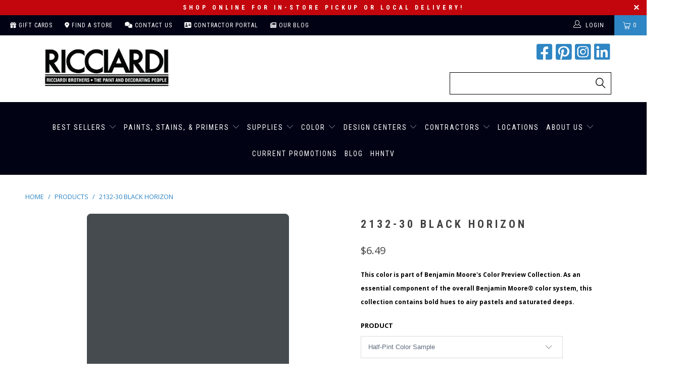

--- FILE ---
content_type: text/html; charset=utf-8
request_url: https://www.shopricciardibrothers.com/products/2132-30-black-horizon
body_size: 48064
content:


 <!DOCTYPE html>
<!--[if lt IE 7 ]><html class="ie ie6" lang="en"> <![endif]-->
<!--[if IE 7 ]><html class="ie ie7" lang="en"> <![endif]-->
<!--[if IE 8 ]><html class="ie ie8" lang="en"> <![endif]-->
<!--[if IE 9 ]><html class="ie ie9" lang="en"> <![endif]-->
<!--[if (gte IE 10)|!(IE)]><!--><html lang="en"> <!--<![endif]--> <head>

<meta name="msvalidate.01" content="9DBE484EB1169A6209DCF6D9EF77BD66" />


<!-- Pinterest Tag -->
<script>
!function(e){if(!window.pintrk){window.pintrk = function () {
window.pintrk.queue.push(Array.prototype.slice.call(arguments))};var
  n=window.pintrk;n.queue=[],n.version="3.0";var
  t=document.createElement("script");t.async=!0,t.src=e;var
  r=document.getElementsByTagName("script")[0];
  r.parentNode.insertBefore(t,r)}}("https://s.pinimg.com/ct/core.js");
pintrk('load', '2613560937910', {em: '<user_email_address>'});
pintrk('page');
</script>
<noscript>
<img height="1" width="1" style="display:none;" alt=""
  src="https://ct.pinterest.com/v3/?event=init&tid=2613560937910&pd[em]=<hashed_email_address>&noscript=1" />
</noscript>
<!-- end Pinterest Tag -->    

<!-- Facebook Tag --> <meta name="facebook-domain-verification" content="z1y5r718vd5do8jz683lytlwf7we1m" />
<!--  --> <meta charset="utf-8"> <meta http-equiv="cleartype" content="on"> <meta name="robots" content="index,follow"> <!-- Custom Fonts --> <link href="//fonts.googleapis.com/css?family=.|Playfair+Display:light,normal,bold|Montserrat:light,normal,bold|Montserrat:light,normal,bold|Playfair+Display:light,normal,bold|Montserrat:light,normal,bold|Montserrat:light,normal,bold" rel="stylesheet" type="text/css" /> <link rel="stylesheet" href="https://cdnjs.cloudflare.com/ajax/libs/font-awesome/6.1.2/css/all.min.css"> <!-- Stylesheets for Turbo 4.0.0 --> <link href="//www.shopricciardibrothers.com/cdn/shop/t/91/assets/styles.scss.css?v=118643032614133148901760623394" rel="stylesheet" type="text/css" media="all" /> <script>
      /*! lazysizes - v3.0.0 */
      !function(a,b){var c=b(a,a.document);a.lazySizes=c,"object"==typeof module&&module.exports&&(module.exports=c)}(window,function(a,b){"use strict";if(b.getElementsByClassName){var c,d=b.documentElement,e=a.Date,f=a.HTMLPictureElement,g="addEventListener",h="getAttribute",i=a[g],j=a.setTimeout,k=a.requestAnimationFrame||j,l=a.requestIdleCallback,m=/^picture$/i,n=["load","error","lazyincluded","_lazyloaded"],o={},p=Array.prototype.forEach,q=function(a,b){return o[b]||(o[b]=new RegExp("(\\s|^)"+b+"(\\s|$)")),o[b].test(a[h]("class")||"")&&o[b]},r=function(a,b){q(a,b)||a.setAttribute("class",(a[h]("class")||"").trim()+" "+b)},s=function(a,b){var c;(c=q(a,b))&&a.setAttribute("class",(a[h]("class")||"").replace(c," "))},t=function(a,b,c){var d=c?g:"removeEventListener";c&&t(a,b),n.forEach(function(c){a[d](c,b)})},u=function(a,c,d,e,f){var g=b.createEvent("CustomEvent");return g.initCustomEvent(c,!e,!f,d||{}),a.dispatchEvent(g),g},v=function(b,d){var e;!f&&(e=a.picturefill||c.pf)?e({reevaluate:!0,elements:[b]}):d&&d.src&&(b.src=d.src)},w=function(a,b){return(getComputedStyle(a,null)||{})[b]},x=function(a,b,d){for(d=d||a.offsetWidth;d<c.minSize&&b&&!a._lazysizesWidth;)d=b.offsetWidth,b=b.parentNode;return d},y=function(){var a,c,d=[],e=[],f=d,g=function(){var b=f;for(f=d.length?e:d,a=!0,c=!1;b.length;)b.shift()();a=!1},h=function(d,e){a&&!e?d.apply(this,arguments):(f.push(d),c||(c=!0,(b.hidden?j:k)(g)))};return h._lsFlush=g,h}(),z=function(a,b){return b?function(){y(a)}:function(){var b=this,c=arguments;y(function(){a.apply(b,c)})}},A=function(a){var b,c=0,d=125,f=666,g=f,h=function(){b=!1,c=e.now(),a()},i=l?function(){l(h,{timeout:g}),g!==f&&(g=f)}:z(function(){j(h)},!0);return function(a){var f;(a=a===!0)&&(g=44),b||(b=!0,f=d-(e.now()-c),0>f&&(f=0),a||9>f&&l?i():j(i,f))}},B=function(a){var b,c,d=99,f=function(){b=null,a()},g=function(){var a=e.now()-c;d>a?j(g,d-a):(l||f)(f)};return function(){c=e.now(),b||(b=j(g,d))}},C=function(){var f,k,l,n,o,x,C,E,F,G,H,I,J,K,L,M=/^img$/i,N=/^iframe$/i,O="onscroll"in a&&!/glebot/.test(navigator.userAgent),P=0,Q=0,R=0,S=-1,T=function(a){R--,a&&a.target&&t(a.target,T),(!a||0>R||!a.target)&&(R=0)},U=function(a,c){var e,f=a,g="hidden"==w(b.body,"visibility")||"hidden"!=w(a,"visibility");for(F-=c,I+=c,G-=c,H+=c;g&&(f=f.offsetParent)&&f!=b.body&&f!=d;)g=(w(f,"opacity")||1)>0,g&&"visible"!=w(f,"overflow")&&(e=f.getBoundingClientRect(),g=H>e.left&&G<e.right&&I>e.top-1&&F<e.bottom+1);return g},V=function(){var a,e,g,i,j,m,n,p,q;if((o=c.loadMode)&&8>R&&(a=f.length)){e=0,S++,null==K&&("expand"in c||(c.expand=d.clientHeight>500&&d.clientWidth>500?500:370),J=c.expand,K=J*c.expFactor),K>Q&&1>R&&S>2&&o>2&&!b.hidden?(Q=K,S=0):Q=o>1&&S>1&&6>R?J:P;for(;a>e;e++)if(f[e]&&!f[e]._lazyRace)if(O)if((p=f[e][h]("data-expand"))&&(m=1*p)||(m=Q),q!==m&&(C=innerWidth+m*L,E=innerHeight+m,n=-1*m,q=m),g=f[e].getBoundingClientRect(),(I=g.bottom)>=n&&(F=g.top)<=E&&(H=g.right)>=n*L&&(G=g.left)<=C&&(I||H||G||F)&&(l&&3>R&&!p&&(3>o||4>S)||U(f[e],m))){if(ba(f[e]),j=!0,R>9)break}else!j&&l&&!i&&4>R&&4>S&&o>2&&(k[0]||c.preloadAfterLoad)&&(k[0]||!p&&(I||H||G||F||"auto"!=f[e][h](c.sizesAttr)))&&(i=k[0]||f[e]);else ba(f[e]);i&&!j&&ba(i)}},W=A(V),X=function(a){r(a.target,c.loadedClass),s(a.target,c.loadingClass),t(a.target,Z)},Y=z(X),Z=function(a){Y({target:a.target})},$=function(a,b){try{a.contentWindow.location.replace(b)}catch(c){a.src=b}},_=function(a){var b,d,e=a[h](c.srcsetAttr);(b=c.customMedia[a[h]("data-media")||a[h]("media")])&&a.setAttribute("media",b),e&&a.setAttribute("srcset",e),b&&(d=a.parentNode,d.insertBefore(a.cloneNode(),a),d.removeChild(a))},aa=z(function(a,b,d,e,f){var g,i,k,l,o,q;(o=u(a,"lazybeforeunveil",b)).defaultPrevented||(e&&(d?r(a,c.autosizesClass):a.setAttribute("sizes",e)),i=a[h](c.srcsetAttr),g=a[h](c.srcAttr),f&&(k=a.parentNode,l=k&&m.test(k.nodeName||"")),q=b.firesLoad||"src"in a&&(i||g||l),o={target:a},q&&(t(a,T,!0),clearTimeout(n),n=j(T,2500),r(a,c.loadingClass),t(a,Z,!0)),l&&p.call(k.getElementsByTagName("source"),_),i?a.setAttribute("srcset",i):g&&!l&&(N.test(a.nodeName)?$(a,g):a.src=g),(i||l)&&v(a,{src:g})),a._lazyRace&&delete a._lazyRace,s(a,c.lazyClass),y(function(){(!q||a.complete&&a.naturalWidth>1)&&(q?T(o):R--,X(o))},!0)}),ba=function(a){var b,d=M.test(a.nodeName),e=d&&(a[h](c.sizesAttr)||a[h]("sizes")),f="auto"==e;(!f&&l||!d||!a.src&&!a.srcset||a.complete||q(a,c.errorClass))&&(b=u(a,"lazyunveilread").detail,f&&D.updateElem(a,!0,a.offsetWidth),a._lazyRace=!0,R++,aa(a,b,f,e,d))},ca=function(){if(!l){if(e.now()-x<999)return void j(ca,999);var a=B(function(){c.loadMode=3,W()});l=!0,c.loadMode=3,W(),i("scroll",function(){3==c.loadMode&&(c.loadMode=2),a()},!0)}};return{_:function(){x=e.now(),f=b.getElementsByClassName(c.lazyClass),k=b.getElementsByClassName(c.lazyClass+" "+c.preloadClass),L=c.hFac,i("scroll",W,!0),i("resize",W,!0),a.MutationObserver?new MutationObserver(W).observe(d,{childList:!0,subtree:!0,attributes:!0}):(d[g]("DOMNodeInserted",W,!0),d[g]("DOMAttrModified",W,!0),setInterval(W,999)),i("hashchange",W,!0),["focus","mouseover","click","load","transitionend","animationend","webkitAnimationEnd"].forEach(function(a){b[g](a,W,!0)}),/d$|^c/.test(b.readyState)?ca():(i("load",ca),b[g]("DOMContentLoaded",W),j(ca,2e4)),f.length?(V(),y._lsFlush()):W()},checkElems:W,unveil:ba}}(),D=function(){var a,d=z(function(a,b,c,d){var e,f,g;if(a._lazysizesWidth=d,d+="px",a.setAttribute("sizes",d),m.test(b.nodeName||""))for(e=b.getElementsByTagName("source"),f=0,g=e.length;g>f;f++)e[f].setAttribute("sizes",d);c.detail.dataAttr||v(a,c.detail)}),e=function(a,b,c){var e,f=a.parentNode;f&&(c=x(a,f,c),e=u(a,"lazybeforesizes",{width:c,dataAttr:!!b}),e.defaultPrevented||(c=e.detail.width,c&&c!==a._lazysizesWidth&&d(a,f,e,c)))},f=function(){var b,c=a.length;if(c)for(b=0;c>b;b++)e(a[b])},g=B(f);return{_:function(){a=b.getElementsByClassName(c.autosizesClass),i("resize",g)},checkElems:g,updateElem:e}}(),E=function(){E.i||(E.i=!0,D._(),C._())};return function(){var b,d={lazyClass:"lazyload",loadedClass:"lazyloaded",loadingClass:"lazyloading",preloadClass:"lazypreload",errorClass:"lazyerror",autosizesClass:"lazyautosizes",srcAttr:"data-src",srcsetAttr:"data-srcset",sizesAttr:"data-sizes",minSize:40,customMedia:{},init:!0,expFactor:1.5,hFac:.8,loadMode:2};c=a.lazySizesConfig||a.lazysizesConfig||{};for(b in d)b in c||(c[b]=d[b]);a.lazySizesConfig=c,j(function(){c.init&&E()})}(),{cfg:c,autoSizer:D,loader:C,init:E,uP:v,aC:r,rC:s,hC:q,fire:u,gW:x,rAF:y}}});</script> <title>Benjamin Moore&#39;s 2132-30 Black Horizon| Ricciardi Brothers</title> <meta name="description" content="Discover 2132-30 Black Horizon. A timeless Benjamin Moore paint color and a favorite among Ricciardi Brother&#39;s homeowners and designers across NJ, PA and DE. As an essential component of the overall Benjamin Moore Paint color palette, this collection features bold hues to light pastels and dramatic deeps." />
    

    

<meta name="author" content="Ricciardi Brothers">
<meta property="og:url" content="https://ricciardibrothers.com/products/2132-30-black-horizon">
<meta property="og:site_name" content="Ricciardi Brothers"> <meta property="og:type" content="product"> <meta property="og:title" content="2132-30 Black Horizon"> <meta property="og:image" content="https://www.shopricciardibrothers.com/cdn/shop/products/2132-30-blackhorizon_2f12cfd1-90f7-40da-ba43-2142949202b4_600x.png?v=1617042838"> <meta property="og:image:secure_url" content="https://www.shopricciardibrothers.com/cdn/shop/products/2132-30-blackhorizon_2f12cfd1-90f7-40da-ba43-2142949202b4_600x.png?v=1617042838"> <meta property="og:price:amount" content="6.49"> <meta property="og:price:currency" content="USD"> <meta property="og:description" content="Discover 2132-30 Black Horizon. A timeless Benjamin Moore paint color and a favorite among Ricciardi Brother&#39;s homeowners and designers across NJ, PA and DE. As an essential component of the overall Benjamin Moore Paint color palette, this collection features bold hues to light pastels and dramatic deeps.">




<meta name="twitter:card" content="summary"> <meta name="twitter:title" content="2132-30 Black Horizon"> <meta name="twitter:description" content="Help With Product Help With Sheen How Much Paint Do I Need? Aura® Interior Paint The ultimate in performance &amp;amp; color vitality. See color like you&#39;ve never seen it before - discernibly truer, richer hues that bring a new dimension of beauty to your home. Experience premium performance in Aura paint, which boasts incredible hide, and fade and color rub-off resistance. When nothing less than the best will do, select Benjamin Moore Aura interior paint. Aura is washable in any sheen, so you can use the sheen of your choice in any room. Regal® Select Interior Paint A heritage of quality enhanced with cutting-edge technology. Regal Paint is the time-honored tradition of Benjamin Moore paints that consumers have trusted for over 50 years. Now infused with the latest technology from our proprietary Gennex colorant and a new high-performance resin, Benjamin"> <meta name="twitter:image" content="https://www.shopricciardibrothers.com/cdn/shop/products/2132-30-blackhorizon_2f12cfd1-90f7-40da-ba43-2142949202b4_240x.png?v=1617042838"> <meta name="twitter:image:width" content="240"> <meta name="twitter:image:height" content="240"> <!-- Mobile Specific Metas --> <meta name="HandheldFriendly" content="True"> <meta name="MobileOptimized" content="320"> <meta name="viewport" content="width=device-width,initial-scale=1"> <meta name="theme-color" content="#ffffff"> <link rel="shortcut icon" type="image/x-icon" href="//www.shopricciardibrothers.com/cdn/shop/files/ricciardi_favicon_32x32.png?v=1614307411"> <link rel="canonical" href="https://ricciardibrothers.com/products/2132-30-black-horizon" /> <script>window.performance && window.performance.mark && window.performance.mark('shopify.content_for_header.start');</script><meta id="shopify-digital-wallet" name="shopify-digital-wallet" content="/6314917986/digital_wallets/dialog">
<link rel="alternate" type="application/json+oembed" href="https://ricciardibrothers.com/products/2132-30-black-horizon.oembed">
<script async="async" src="/checkouts/internal/preloads.js?locale=en-US"></script>
<script id="shopify-features" type="application/json">{"accessToken":"f7152fc43fcbb68d7dffe1a125408713","betas":["rich-media-storefront-analytics"],"domain":"www.shopricciardibrothers.com","predictiveSearch":true,"shopId":6314917986,"locale":"en"}</script>
<script>var Shopify = Shopify || {};
Shopify.shop = "paintpass1500.myshopify.com";
Shopify.locale = "en";
Shopify.currency = {"active":"USD","rate":"1.0"};
Shopify.country = "US";
Shopify.theme = {"name":"BM COTY 2026 Launch ","id":137375613026,"schema_name":"Turbo","schema_version":"4.0.0","theme_store_id":null,"role":"main"};
Shopify.theme.handle = "null";
Shopify.theme.style = {"id":null,"handle":null};
Shopify.cdnHost = "www.shopricciardibrothers.com/cdn";
Shopify.routes = Shopify.routes || {};
Shopify.routes.root = "/";</script>
<script type="module">!function(o){(o.Shopify=o.Shopify||{}).modules=!0}(window);</script>
<script>!function(o){function n(){var o=[];function n(){o.push(Array.prototype.slice.apply(arguments))}return n.q=o,n}var t=o.Shopify=o.Shopify||{};t.loadFeatures=n(),t.autoloadFeatures=n()}(window);</script>
<script id="shop-js-analytics" type="application/json">{"pageType":"product"}</script>
<script defer="defer" async type="module" src="//www.shopricciardibrothers.com/cdn/shopifycloud/shop-js/modules/v2/client.init-shop-cart-sync_CGREiBkR.en.esm.js"></script>
<script defer="defer" async type="module" src="//www.shopricciardibrothers.com/cdn/shopifycloud/shop-js/modules/v2/chunk.common_Bt2Up4BP.esm.js"></script>
<script type="module">
  await import("//www.shopricciardibrothers.com/cdn/shopifycloud/shop-js/modules/v2/client.init-shop-cart-sync_CGREiBkR.en.esm.js");
await import("//www.shopricciardibrothers.com/cdn/shopifycloud/shop-js/modules/v2/chunk.common_Bt2Up4BP.esm.js");

  window.Shopify.SignInWithShop?.initShopCartSync?.({"fedCMEnabled":true,"windoidEnabled":true});

</script>
<script>(function() {
  var isLoaded = false;
  function asyncLoad() {
    if (isLoaded) return;
    isLoaded = true;
    var urls = ["https:\/\/discountv3.boldapps.net\/static\/js\/storefront.bundle.min.js?shop=paintpass1500.myshopify.com"];
    for (var i = 0; i <urls.length; i++) {
      var s = document.createElement('script');
      s.type = 'text/javascript';
      s.async = true;
      s.src = urls[i];
      var x = document.getElementsByTagName('script')[0];
      x.parentNode.insertBefore(s, x);
    }
  };
  if(window.attachEvent) {
    window.attachEvent('onload', asyncLoad);
  } else {
    window.addEventListener('load', asyncLoad, false);
  }
})();</script>
<script id="__st">var __st={"a":6314917986,"offset":-18000,"reqid":"c354e511-3f4c-411c-9ba4-2212e853e310-1762721558","pageurl":"www.shopricciardibrothers.com\/products\/2132-30-black-horizon","u":"f4e64b933577","p":"product","rtyp":"product","rid":1798403686498};</script>
<script>window.ShopifyPaypalV4VisibilityTracking = true;</script>
<script id="captcha-bootstrap">!function(){'use strict';const t='contact',e='account',n='new_comment',o=[[t,t],['blogs',n],['comments',n],[t,'customer']],c=[[e,'customer_login'],[e,'guest_login'],[e,'recover_customer_password'],[e,'create_customer']],r=t=>t.map((([t,e])=>`form[action*='/${t}']:not([data-nocaptcha='true']) input[name='form_type'][value='${e}']`)).join(','),a=t=>()=>t?[...document.querySelectorAll(t)].map((t=>t.form)):[];function s(){const t=[...o],e=r(t);return a(e)}const i='password',u='form_key',d=['recaptcha-v3-token','g-recaptcha-response','h-captcha-response',i],f=()=>{try{return window.sessionStorage}catch{return}},m='__shopify_v',_=t=>t.elements[u];function p(t,e,n=!1){try{const o=window.sessionStorage,c=JSON.parse(o.getItem(e)),{data:r}=function(t){const{data:e,action:n}=t;return t[m]||n?{data:e,action:n}:{data:t,action:n}}(c);for(const[e,n]of Object.entries(r))t.elements[e]&&(t.elements[e].value=n);n&&o.removeItem(e)}catch(o){console.error('form repopulation failed',{error:o})}}const l='form_type',E='cptcha';function T(t){t.dataset[E]=!0}const w=window,h=w.document,L='Shopify',v='ce_forms',y='captcha';let A=!1;((t,e)=>{const n=(g='f06e6c50-85a8-45c8-87d0-21a2b65856fe',I='https://cdn.shopify.com/shopifycloud/storefront-forms-hcaptcha/ce_storefront_forms_captcha_hcaptcha.v1.5.2.iife.js',D={infoText:'Protected by hCaptcha',privacyText:'Privacy',termsText:'Terms'},(t,e,n)=>{const o=w[L][v],c=o.bindForm;if(c)return c(t,g,e,D).then(n);var r;o.q.push([[t,g,e,D],n]),r=I,A||(h.body.append(Object.assign(h.createElement('script'),{id:'captcha-provider',async:!0,src:r})),A=!0)});var g,I,D;w[L]=w[L]||{},w[L][v]=w[L][v]||{},w[L][v].q=[],w[L][y]=w[L][y]||{},w[L][y].protect=function(t,e){n(t,void 0,e),T(t)},Object.freeze(w[L][y]),function(t,e,n,w,h,L){const[v,y,A,g]=function(t,e,n){const i=e?o:[],u=t?c:[],d=[...i,...u],f=r(d),m=r(i),_=r(d.filter((([t,e])=>n.includes(e))));return[a(f),a(m),a(_),s()]}(w,h,L),I=t=>{const e=t.target;return e instanceof HTMLFormElement?e:e&&e.form},D=t=>v().includes(t);t.addEventListener('submit',(t=>{const e=I(t);if(!e)return;const n=D(e)&&!e.dataset.hcaptchaBound&&!e.dataset.recaptchaBound,o=_(e),c=g().includes(e)&&(!o||!o.value);(n||c)&&t.preventDefault(),c&&!n&&(function(t){try{if(!f())return;!function(t){const e=f();if(!e)return;const n=_(t);if(!n)return;const o=n.value;o&&e.removeItem(o)}(t);const e=Array.from(Array(32),(()=>Math.random().toString(36)[2])).join('');!function(t,e){_(t)||t.append(Object.assign(document.createElement('input'),{type:'hidden',name:u})),t.elements[u].value=e}(t,e),function(t,e){const n=f();if(!n)return;const o=[...t.querySelectorAll(`input[type='${i}']`)].map((({name:t})=>t)),c=[...d,...o],r={};for(const[a,s]of new FormData(t).entries())c.includes(a)||(r[a]=s);n.setItem(e,JSON.stringify({[m]:1,action:t.action,data:r}))}(t,e)}catch(e){console.error('failed to persist form',e)}}(e),e.submit())}));const S=(t,e)=>{t&&!t.dataset[E]&&(n(t,e.some((e=>e===t))),T(t))};for(const o of['focusin','change'])t.addEventListener(o,(t=>{const e=I(t);D(e)&&S(e,y())}));const B=e.get('form_key'),M=e.get(l),P=B&&M;t.addEventListener('DOMContentLoaded',(()=>{const t=y();if(P)for(const e of t)e.elements[l].value===M&&p(e,B);[...new Set([...A(),...v().filter((t=>'true'===t.dataset.shopifyCaptcha))])].forEach((e=>S(e,t)))}))}(h,new URLSearchParams(w.location.search),n,t,e,['guest_login'])})(!0,!0)}();</script>
<script integrity="sha256-52AcMU7V7pcBOXWImdc/TAGTFKeNjmkeM1Pvks/DTgc=" data-source-attribution="shopify.loadfeatures" defer="defer" src="//www.shopricciardibrothers.com/cdn/shopifycloud/storefront/assets/storefront/load_feature-81c60534.js" crossorigin="anonymous"></script>
<script data-source-attribution="shopify.dynamic_checkout.dynamic.init">var Shopify=Shopify||{};Shopify.PaymentButton=Shopify.PaymentButton||{isStorefrontPortableWallets:!0,init:function(){window.Shopify.PaymentButton.init=function(){};var t=document.createElement("script");t.src="https://www.shopricciardibrothers.com/cdn/shopifycloud/portable-wallets/latest/portable-wallets.en.js",t.type="module",document.head.appendChild(t)}};
</script>
<script data-source-attribution="shopify.dynamic_checkout.buyer_consent">
  function portableWalletsHideBuyerConsent(e){var t=document.getElementById("shopify-buyer-consent"),n=document.getElementById("shopify-subscription-policy-button");t&&n&&(t.classList.add("hidden"),t.setAttribute("aria-hidden","true"),n.removeEventListener("click",e))}function portableWalletsShowBuyerConsent(e){var t=document.getElementById("shopify-buyer-consent"),n=document.getElementById("shopify-subscription-policy-button");t&&n&&(t.classList.remove("hidden"),t.removeAttribute("aria-hidden"),n.addEventListener("click",e))}window.Shopify?.PaymentButton&&(window.Shopify.PaymentButton.hideBuyerConsent=portableWalletsHideBuyerConsent,window.Shopify.PaymentButton.showBuyerConsent=portableWalletsShowBuyerConsent);
</script>
<script data-source-attribution="shopify.dynamic_checkout.cart.bootstrap">document.addEventListener("DOMContentLoaded",(function(){function t(){return document.querySelector("shopify-accelerated-checkout-cart, shopify-accelerated-checkout")}if(t())Shopify.PaymentButton.init();else{new MutationObserver((function(e,n){t()&&(Shopify.PaymentButton.init(),n.disconnect())})).observe(document.body,{childList:!0,subtree:!0})}}));
</script>

<script>window.performance && window.performance.mark && window.performance.mark('shopify.content_for_header.end');</script>

    
<!-- Facebook Pixel Code -->

<script>
!function(f,b,e,v,n,t,s)
{if(f.fbq)return;n=f.fbq=function(){n.callMethod?
n.callMethod.apply(n,arguments):n.queue.push(arguments)};
if(!f._fbq)f._fbq=n;n.push=n;n.loaded=!0;n.version='2.0';
n.queue=[];t=b.createElement(e);t.async=!0;
t.src=v;s=b.getElementsByTagName(e)[0];
s.parentNode.insertBefore(t,s)}(window, document,'script',
'https://connect.facebook.net/en_US/fbevents.js');
fbq('init', '1054738444934181');
fbq('track', 'PageView');
</script>

<noscript><img height="1" width="1" style="display:none"src="https://www.facebook.com/tr?id=1054738444934181&ev=PageView&noscript=1"/></noscript>

<!-- End Facebook Pixel Code -->
    
<!-- BEGIN app block: shopify://apps/klaviyo-email-marketing-sms/blocks/klaviyo-onsite-embed/2632fe16-c075-4321-a88b-50b567f42507 -->












  <script async src="https://static.klaviyo.com/onsite/js/WSH5M9/klaviyo.js?company_id=WSH5M9"></script>
  <script>!function(){if(!window.klaviyo){window._klOnsite=window._klOnsite||[];try{window.klaviyo=new Proxy({},{get:function(n,i){return"push"===i?function(){var n;(n=window._klOnsite).push.apply(n,arguments)}:function(){for(var n=arguments.length,o=new Array(n),w=0;w<n;w++)o[w]=arguments[w];var t="function"==typeof o[o.length-1]?o.pop():void 0,e=new Promise((function(n){window._klOnsite.push([i].concat(o,[function(i){t&&t(i),n(i)}]))}));return e}}})}catch(n){window.klaviyo=window.klaviyo||[],window.klaviyo.push=function(){var n;(n=window._klOnsite).push.apply(n,arguments)}}}}();</script>

  
    <script id="viewed_product">
      if (item == null) {
        var _learnq = _learnq || [];

        var MetafieldReviews = null
        var MetafieldYotpoRating = null
        var MetafieldYotpoCount = null
        var MetafieldLooxRating = null
        var MetafieldLooxCount = null
        var okendoProduct = null
        var okendoProductReviewCount = null
        var okendoProductReviewAverageValue = null
        try {
          // The following fields are used for Customer Hub recently viewed in order to add reviews.
          // This information is not part of __kla_viewed. Instead, it is part of __kla_viewed_reviewed_items
          MetafieldReviews = {};
          MetafieldYotpoRating = null
          MetafieldYotpoCount = null
          MetafieldLooxRating = null
          MetafieldLooxCount = null

          okendoProduct = null
          // If the okendo metafield is not legacy, it will error, which then requires the new json formatted data
          if (okendoProduct && 'error' in okendoProduct) {
            okendoProduct = null
          }
          okendoProductReviewCount = okendoProduct ? okendoProduct.reviewCount : null
          okendoProductReviewAverageValue = okendoProduct ? okendoProduct.reviewAverageValue : null
        } catch (error) {
          console.error('Error in Klaviyo onsite reviews tracking:', error);
        }

        var item = {
          Name: "2132-30 Black Horizon",
          ProductID: 1798403686498,
          Categories: ["Color Preview Color Collection","Pick-Up Available From All Store Locations"],
          ImageURL: "https://www.shopricciardibrothers.com/cdn/shop/products/2132-30-blackhorizon_2f12cfd1-90f7-40da-ba43-2142949202b4_grande.png?v=1617042838",
          URL: "https://ricciardibrothers.com/products/2132-30-black-horizon",
          Brand: "Benjamin Moore",
          Price: "$6.49",
          Value: "6.49",
          CompareAtPrice: "$57.99"
        };
        _learnq.push(['track', 'Viewed Product', item]);
        _learnq.push(['trackViewedItem', {
          Title: item.Name,
          ItemId: item.ProductID,
          Categories: item.Categories,
          ImageUrl: item.ImageURL,
          Url: item.URL,
          Metadata: {
            Brand: item.Brand,
            Price: item.Price,
            Value: item.Value,
            CompareAtPrice: item.CompareAtPrice
          },
          metafields:{
            reviews: MetafieldReviews,
            yotpo:{
              rating: MetafieldYotpoRating,
              count: MetafieldYotpoCount,
            },
            loox:{
              rating: MetafieldLooxRating,
              count: MetafieldLooxCount,
            },
            okendo: {
              rating: okendoProductReviewAverageValue,
              count: okendoProductReviewCount,
            }
          }
        }]);
      }
    </script>
  




  <script>
    window.klaviyoReviewsProductDesignMode = false
  </script>







<!-- END app block --><!-- BEGIN app block: shopify://apps/zapiet-pickup-delivery/blocks/app-embed/5599aff0-8af1-473a-a372-ecd72a32b4d5 -->









    <style>#storePickupApp {
}</style>




<script type="text/javascript">
    var zapietTranslations = {};

    window.ZapietMethods = {"pickup":{"active":true,"enabled":true,"name":"Pickup","sort":0,"status":{"condition":"price","operator":"morethan","value":0,"enabled":true,"product_conditions":{"enabled":true,"value":"CS Peel \u0026 Stick Samples","enable":false,"property":"type","hide_button":true}},"button":{"type":"default","default":null,"hover":"","active":null}},"delivery":{"active":false,"enabled":true,"name":"Delivery","sort":1,"status":{"condition":"price","operator":"morethan","value":0,"enabled":true,"product_conditions":{"enabled":true,"value":"Colour Squared,Farrow \u0026 Ball Color","enable":false,"property":"vendor","hide_button":true}},"button":{"type":"default","default":null,"hover":"","active":null}},"shipping":{"active":false,"enabled":true,"name":"Shipping","sort":1,"status":{"condition":"price","operator":"morethan","value":0,"enabled":true,"product_conditions":{"enabled":true,"value":"CS Peel \u0026 Stick Samples","enable":true,"property":"type","hide_button":true}},"button":{"type":"default","default":null,"hover":"","active":null}}}
    window.ZapietEvent = {
        listen: function(eventKey, callback) {
            if (!this.listeners) {
                this.listeners = [];
            }
            this.listeners.push({
                eventKey: eventKey,
                callback: callback
            });
        },
    };

    

    
        
        var language_settings = {"enable_app":true,"enable_geo_search_for_pickups":true,"pickup_region_filter_enabled":false,"pickup_region_filter_field":null,"currency":"USD","weight_format":"kg","pickup.enable_map":true,"delivery_validation_method":"exact_postcode_matching","base_country_name":"United States","base_country_code":"US","method_display_style":"default","default_method_display_style":"classic","date_format":"l, F j, Y","time_format":"h:i A","week_day_start":"Sun","pickup_address_format":"<span><strong>{{company_name}}</strong></span><span>{{address_line_1}}<br />{{city}}, {{postal_code}}</span><span>{{distance}}</span>{{more_information}}","rates_enabled":true,"payment_customization_enabled":false,"distance_format":"mi","enable_delivery_address_autocompletion":false,"enable_delivery_current_location":false,"enable_pickup_address_autocompletion":false,"pickup_date_picker_enabled":true,"pickup_time_picker_enabled":true,"delivery_note_enabled":false,"delivery_note_required":false,"delivery_date_picker_enabled":true,"delivery_time_picker_enabled":true,"shipping.date_picker_enabled":false,"delivery_validate_cart":false,"pickup_validate_cart":true,"gmak":"QUl6YVN5QjBwdTZ0eGlmeUQtT1cxRGFaellEbWRjVlRzNUwzMmlv","enable_checkout_locale":true,"enable_checkout_url":true,"disable_widget_for_digital_items":false,"disable_widget_for_product_handles":"gift-card","colors":{"widget_active_background_color":null,"widget_active_border_color":null,"widget_active_icon_color":null,"widget_active_text_color":null,"widget_inactive_background_color":null,"widget_inactive_border_color":null,"widget_inactive_icon_color":null,"widget_inactive_text_color":null},"delivery_validator":{"enabled":false,"show_on_page_load":true,"sticky":true},"checkout":{"delivery":{"discount_code":null,"prepopulate_shipping_address":true,"preselect_first_available_time":true},"pickup":{"discount_code":null,"prepopulate_shipping_address":true,"customer_phone_required":false,"preselect_first_location":true,"preselect_first_available_time":true},"shipping":{"discount_code":null}},"day_name_attribute_enabled":false,"methods":{"pickup":{"active":true,"enabled":true,"name":"Pickup","sort":0,"status":{"condition":"price","operator":"morethan","value":0,"enabled":true,"product_conditions":{"enabled":true,"value":"CS Peel & Stick Samples","enable":false,"property":"type","hide_button":true}},"button":{"type":"default","default":null,"hover":"","active":null}},"delivery":{"active":false,"enabled":true,"name":"Delivery","sort":1,"status":{"condition":"price","operator":"morethan","value":0,"enabled":true,"product_conditions":{"enabled":true,"value":"Colour Squared,Farrow & Ball Color","enable":false,"property":"vendor","hide_button":true}},"button":{"type":"default","default":null,"hover":"","active":null}},"shipping":{"active":false,"enabled":true,"name":"Shipping","sort":1,"status":{"condition":"price","operator":"morethan","value":0,"enabled":true,"product_conditions":{"enabled":true,"value":"CS Peel & Stick Samples","enable":true,"property":"type","hide_button":true}},"button":{"type":"default","default":null,"hover":"","active":null}}},"translations":{"methods":{"shipping":"Shipping","pickup":"Pickups","delivery":"Delivery"},"calendar":{"january":"January","february":"February","march":"March","april":"April","may":"May","june":"June","july":"July","august":"August","september":"September","october":"October","november":"November","december":"December","sunday":"Sun","monday":"Mon","tuesday":"Tue","wednesday":"Wed","thursday":"Thu","friday":"Fri","saturday":"Sat","today":"","close":"","labelMonthNext":"Next month","labelMonthPrev":"Previous month","labelMonthSelect":"Select a month","labelYearSelect":"Select a year","and":"and","between":"between"},"pickup":{"checkout_button":"Checkout","location_label":"Choose a location.","could_not_find_location":"Sorry, we could not find your location.","datepicker_label":"Choose a date and time.","datepicker_placeholder":"Choose a date and time.","date_time_output":"{{DATE}} at {{TIME}}","location_placeholder":"Enter your ZIP code ...","filter_by_region_placeholder":"Filter by state/province","heading":"Store Pickup","note":"","max_order_total":"Maximum order value for pickup is $0.00","max_order_weight":"Maximum order weight for pickup is {{ weight }}","min_order_total":"Minimum order value for pickup is $0.00","min_order_weight":"Minimum order weight for pickup is {{ weight }}","pickup_note_error":"Please enter pickup instructions","more_information":"More information","no_date_time_selected":"Please select a date & time.","no_locations_found":"Sorry, pickup is not available for your selected items.","no_locations_region":"Sorry, pickup is not available in your region.","cart_eligibility_error":"Sorry, pickup is not available for your selected items.","method_not_available":"Not available","opening_hours":"Opening hours","locations_found":"Please select a pickup location:","pickup_note_label":"Please enter pickup instructions (optional)","pickup_note_label_required":"Please enter pickup instructions (required)","preselect_first_available_time":"Select a time","dates_not_available":"Sorry, your selected items are not currently available for pickup.","location_error":"Please select a pickup location.","checkout_error":"Please select a date and time for pickup."},"delivery":{"checkout_button":"Checkout","could_not_find_location":"Sorry, we could not find your location.","datepicker_label":"Choose a date and time.","datepicker_placeholder":"Choose a date and time.","date_time_output":"{{DATE}} between {{SLOT_START_TIME}} and {{SLOT_END_TIME}}","delivery_note_label":"Please enter delivery instructions (optional)","delivery_validator_button_label":"Go","delivery_validator_eligible_button_label":"Continue shopping","delivery_validator_eligible_button_link":"#","delivery_validator_eligible_content":"To start shopping just click the button below","delivery_validator_eligible_heading":"Great, we deliver to your area!","delivery_validator_error_button_label":"Continue shopping","delivery_validator_error_button_link":"#","delivery_validator_error_content":"Sorry, it looks like we have encountered an unexpected error. Please try again.","delivery_validator_error_heading":"An error occured","delivery_validator_not_eligible_button_label":"Continue shopping","delivery_validator_not_eligible_button_link":"#","delivery_validator_not_eligible_content":"You are more then welcome to continue browsing our store","delivery_validator_not_eligible_heading":"Sorry, we do not deliver to your area","delivery_validator_placeholder":"Enter your ZIP code ...","delivery_validator_prelude":"Do we deliver?","available":"Great! You are eligible for delivery.","heading":"Delivery","note":"Enter your ZIP code to check if you are eligible for local delivery:","max_order_total":"Maximum order value for delivery is $0.00","max_order_weight":"Maximum order weight for delivery is {{ weight }}","min_order_total":"Minimum order value for delivery is $0.00","min_order_weight":"Minimum order weight for delivery is {{ weight }}","delivery_note_error":"Please enter delivery instructions","no_date_time_selected":"Please select a date & time for delivery.","cart_eligibility_error":"Sorry, delivery is not available for your selected items.","method_not_available":"Not available","delivery_note_label_required":"Please enter delivery instructions (required)","location_placeholder":"Enter your ZIP code ...","preselect_first_available_time":"Select a time","not_available":"Sorry, delivery is not available in your area.","dates_not_available":"Sorry, your selected items are not currently available for delivery.","checkout_error":"Please enter a valid zipcode and select your preferred date and time for delivery."},"shipping":{"checkout_button":"Checkout","datepicker_placeholder":"Choose a date.","heading":"Shipping","note":"Please click the checkout button to continue.","max_order_total":"Maximum order value for shipping is $0.00","max_order_weight":"Maximum order weight for shipping is {{ weight }}","min_order_total":"Minimum order value for shipping is $0.00","min_order_weight":"Minimum order weight for shipping is {{ weight }}","cart_eligibility_error":"Sorry, shipping is not available for your selected items.","method_not_available":"Not available","checkout_error":"Please choose a date for shipping."},"widget":{"zapiet_id_error":"There was a problem adding the Zapiet ID to your cart","attributes_error":"There was a problem adding the attributes to your cart","no_delivery_options_available":"No delivery options are available for your products","no_checkout_method_error":"Please select a delivery option","daily_limits_modal_title":"Some items in your cart are unavailable for the selected date.","daily_limits_modal_description":"Select a different date or adjust your cart.","daily_limits_modal_close_button":"Review products","daily_limits_modal_change_date_button":"Change date","daily_limits_modal_out_of_stock_label":"Out of stock","daily_limits_modal_only_left_label":"Only {{ quantity }} left","sms_consent":"I would like to receive SMS notifications about my order updates."},"order_status":{"pickup_details_heading":"Pickup details","pickup_details_text":"Your order will be ready for collection at our {{ Pickup-Location-Company }} location{% if Pickup-Date %} on {{ Pickup-Date | date: \"%A, %d %B\" }}{% if Pickup-Time %} at {{ Pickup-Time }}{% endif %}{% endif %}","delivery_details_heading":"Delivery details","delivery_details_text":"Your order will be delivered locally by our team{% if Delivery-Date %} on the {{ Delivery-Date | date: \"%A, %d %B\" }}{% if Delivery-Time %} between {{ Delivery-Time }}{% endif %}{% endif %}","shipping_details_heading":"Shipping details","shipping_details_text":"Your order will arrive soon{% if Shipping-Date %} on the {{ Shipping-Date | date: \"%A, %d %B\" }}{% endif %}"},"product_widget":{"title":"Delivery and pickup options:","pickup_at":"Pickup at {{ location }}","ready_for_collection":"Ready for collection from","on":"on","view_all_stores":"View all stores","pickup_not_available_item":"Pickup not available for this item","delivery_not_available_location":"Delivery not available for {{ postal_code }}","delivered_by":"Delivered by {{ date }}","delivered_today":"Delivered today","change":"Change","tomorrow":"tomorrow","today":"today","delivery_to":"Delivery to {{ postal_code }}","showing_options_for":"Showing options for {{ postal_code }}","modal_heading":"Select a store for pickup","modal_subheading":"Showing stores near {{ postal_code }}","show_opening_hours":"Show opening hours","hide_opening_hours":"Hide opening hours","closed":"Closed","input_placeholder":"Enter your postal code","input_button":"Check","input_error":"Add a postal code to check available delivery and pickup options.","pickup_available":"Pickup available","not_available":"Not available","select":"Select","selected":"Selected","find_a_store":"Find a store"},"shipping_language_code":"en","delivery_language_code":"en-AU","pickup_language_code":"en-CA"},"default_language":"en","region":"us-2","api_region":"api-us","enable_zapiet_id_all_items":false,"widget_restore_state_on_load":false,"draft_orders_enabled":false,"preselect_checkout_method":true,"widget_show_could_not_locate_div_error":true,"checkout_extension_enabled":false,"show_pickup_consent_checkbox":false,"show_delivery_consent_checkbox":false,"subscription_paused":false,"pickup_note_enabled":false,"pickup_note_required":false,"shipping_note_enabled":false,"shipping_note_required":false};
        zapietTranslations["en"] = language_settings.translations;
    

    function initializeZapietApp() {
        var products = [];

        

        window.ZapietCachedSettings = {
            cached_config: {"enable_app":true,"enable_geo_search_for_pickups":true,"pickup_region_filter_enabled":false,"pickup_region_filter_field":null,"currency":"USD","weight_format":"kg","pickup.enable_map":true,"delivery_validation_method":"exact_postcode_matching","base_country_name":"United States","base_country_code":"US","method_display_style":"default","default_method_display_style":"classic","date_format":"l, F j, Y","time_format":"h:i A","week_day_start":"Sun","pickup_address_format":"<span><strong>{{company_name}}</strong></span><span>{{address_line_1}}<br />{{city}}, {{postal_code}}</span><span>{{distance}}</span>{{more_information}}","rates_enabled":true,"payment_customization_enabled":false,"distance_format":"mi","enable_delivery_address_autocompletion":false,"enable_delivery_current_location":false,"enable_pickup_address_autocompletion":false,"pickup_date_picker_enabled":true,"pickup_time_picker_enabled":true,"delivery_note_enabled":false,"delivery_note_required":false,"delivery_date_picker_enabled":true,"delivery_time_picker_enabled":true,"shipping.date_picker_enabled":false,"delivery_validate_cart":false,"pickup_validate_cart":true,"gmak":"QUl6YVN5QjBwdTZ0eGlmeUQtT1cxRGFaellEbWRjVlRzNUwzMmlv","enable_checkout_locale":true,"enable_checkout_url":true,"disable_widget_for_digital_items":false,"disable_widget_for_product_handles":"gift-card","colors":{"widget_active_background_color":null,"widget_active_border_color":null,"widget_active_icon_color":null,"widget_active_text_color":null,"widget_inactive_background_color":null,"widget_inactive_border_color":null,"widget_inactive_icon_color":null,"widget_inactive_text_color":null},"delivery_validator":{"enabled":false,"show_on_page_load":true,"sticky":true},"checkout":{"delivery":{"discount_code":null,"prepopulate_shipping_address":true,"preselect_first_available_time":true},"pickup":{"discount_code":null,"prepopulate_shipping_address":true,"customer_phone_required":false,"preselect_first_location":true,"preselect_first_available_time":true},"shipping":{"discount_code":null}},"day_name_attribute_enabled":false,"methods":{"pickup":{"active":true,"enabled":true,"name":"Pickup","sort":0,"status":{"condition":"price","operator":"morethan","value":0,"enabled":true,"product_conditions":{"enabled":true,"value":"CS Peel & Stick Samples","enable":false,"property":"type","hide_button":true}},"button":{"type":"default","default":null,"hover":"","active":null}},"delivery":{"active":false,"enabled":true,"name":"Delivery","sort":1,"status":{"condition":"price","operator":"morethan","value":0,"enabled":true,"product_conditions":{"enabled":true,"value":"Colour Squared,Farrow & Ball Color","enable":false,"property":"vendor","hide_button":true}},"button":{"type":"default","default":null,"hover":"","active":null}},"shipping":{"active":false,"enabled":true,"name":"Shipping","sort":1,"status":{"condition":"price","operator":"morethan","value":0,"enabled":true,"product_conditions":{"enabled":true,"value":"CS Peel & Stick Samples","enable":true,"property":"type","hide_button":true}},"button":{"type":"default","default":null,"hover":"","active":null}}},"translations":{"methods":{"shipping":"Shipping","pickup":"Pickups","delivery":"Delivery"},"calendar":{"january":"January","february":"February","march":"March","april":"April","may":"May","june":"June","july":"July","august":"August","september":"September","october":"October","november":"November","december":"December","sunday":"Sun","monday":"Mon","tuesday":"Tue","wednesday":"Wed","thursday":"Thu","friday":"Fri","saturday":"Sat","today":"","close":"","labelMonthNext":"Next month","labelMonthPrev":"Previous month","labelMonthSelect":"Select a month","labelYearSelect":"Select a year","and":"and","between":"between"},"pickup":{"checkout_button":"Checkout","location_label":"Choose a location.","could_not_find_location":"Sorry, we could not find your location.","datepicker_label":"Choose a date and time.","datepicker_placeholder":"Choose a date and time.","date_time_output":"{{DATE}} at {{TIME}}","location_placeholder":"Enter your ZIP code ...","filter_by_region_placeholder":"Filter by state/province","heading":"Store Pickup","note":"","max_order_total":"Maximum order value for pickup is $0.00","max_order_weight":"Maximum order weight for pickup is {{ weight }}","min_order_total":"Minimum order value for pickup is $0.00","min_order_weight":"Minimum order weight for pickup is {{ weight }}","pickup_note_error":"Please enter pickup instructions","more_information":"More information","no_date_time_selected":"Please select a date & time.","no_locations_found":"Sorry, pickup is not available for your selected items.","no_locations_region":"Sorry, pickup is not available in your region.","cart_eligibility_error":"Sorry, pickup is not available for your selected items.","method_not_available":"Not available","opening_hours":"Opening hours","locations_found":"Please select a pickup location:","pickup_note_label":"Please enter pickup instructions (optional)","pickup_note_label_required":"Please enter pickup instructions (required)","preselect_first_available_time":"Select a time","dates_not_available":"Sorry, your selected items are not currently available for pickup.","location_error":"Please select a pickup location.","checkout_error":"Please select a date and time for pickup."},"delivery":{"checkout_button":"Checkout","could_not_find_location":"Sorry, we could not find your location.","datepicker_label":"Choose a date and time.","datepicker_placeholder":"Choose a date and time.","date_time_output":"{{DATE}} between {{SLOT_START_TIME}} and {{SLOT_END_TIME}}","delivery_note_label":"Please enter delivery instructions (optional)","delivery_validator_button_label":"Go","delivery_validator_eligible_button_label":"Continue shopping","delivery_validator_eligible_button_link":"#","delivery_validator_eligible_content":"To start shopping just click the button below","delivery_validator_eligible_heading":"Great, we deliver to your area!","delivery_validator_error_button_label":"Continue shopping","delivery_validator_error_button_link":"#","delivery_validator_error_content":"Sorry, it looks like we have encountered an unexpected error. Please try again.","delivery_validator_error_heading":"An error occured","delivery_validator_not_eligible_button_label":"Continue shopping","delivery_validator_not_eligible_button_link":"#","delivery_validator_not_eligible_content":"You are more then welcome to continue browsing our store","delivery_validator_not_eligible_heading":"Sorry, we do not deliver to your area","delivery_validator_placeholder":"Enter your ZIP code ...","delivery_validator_prelude":"Do we deliver?","available":"Great! You are eligible for delivery.","heading":"Delivery","note":"Enter your ZIP code to check if you are eligible for local delivery:","max_order_total":"Maximum order value for delivery is $0.00","max_order_weight":"Maximum order weight for delivery is {{ weight }}","min_order_total":"Minimum order value for delivery is $0.00","min_order_weight":"Minimum order weight for delivery is {{ weight }}","delivery_note_error":"Please enter delivery instructions","no_date_time_selected":"Please select a date & time for delivery.","cart_eligibility_error":"Sorry, delivery is not available for your selected items.","method_not_available":"Not available","delivery_note_label_required":"Please enter delivery instructions (required)","location_placeholder":"Enter your ZIP code ...","preselect_first_available_time":"Select a time","not_available":"Sorry, delivery is not available in your area.","dates_not_available":"Sorry, your selected items are not currently available for delivery.","checkout_error":"Please enter a valid zipcode and select your preferred date and time for delivery."},"shipping":{"checkout_button":"Checkout","datepicker_placeholder":"Choose a date.","heading":"Shipping","note":"Please click the checkout button to continue.","max_order_total":"Maximum order value for shipping is $0.00","max_order_weight":"Maximum order weight for shipping is {{ weight }}","min_order_total":"Minimum order value for shipping is $0.00","min_order_weight":"Minimum order weight for shipping is {{ weight }}","cart_eligibility_error":"Sorry, shipping is not available for your selected items.","method_not_available":"Not available","checkout_error":"Please choose a date for shipping."},"widget":{"zapiet_id_error":"There was a problem adding the Zapiet ID to your cart","attributes_error":"There was a problem adding the attributes to your cart","no_delivery_options_available":"No delivery options are available for your products","no_checkout_method_error":"Please select a delivery option","daily_limits_modal_title":"Some items in your cart are unavailable for the selected date.","daily_limits_modal_description":"Select a different date or adjust your cart.","daily_limits_modal_close_button":"Review products","daily_limits_modal_change_date_button":"Change date","daily_limits_modal_out_of_stock_label":"Out of stock","daily_limits_modal_only_left_label":"Only {{ quantity }} left","sms_consent":"I would like to receive SMS notifications about my order updates."},"order_status":{"pickup_details_heading":"Pickup details","pickup_details_text":"Your order will be ready for collection at our {{ Pickup-Location-Company }} location{% if Pickup-Date %} on {{ Pickup-Date | date: \"%A, %d %B\" }}{% if Pickup-Time %} at {{ Pickup-Time }}{% endif %}{% endif %}","delivery_details_heading":"Delivery details","delivery_details_text":"Your order will be delivered locally by our team{% if Delivery-Date %} on the {{ Delivery-Date | date: \"%A, %d %B\" }}{% if Delivery-Time %} between {{ Delivery-Time }}{% endif %}{% endif %}","shipping_details_heading":"Shipping details","shipping_details_text":"Your order will arrive soon{% if Shipping-Date %} on the {{ Shipping-Date | date: \"%A, %d %B\" }}{% endif %}"},"product_widget":{"title":"Delivery and pickup options:","pickup_at":"Pickup at {{ location }}","ready_for_collection":"Ready for collection from","on":"on","view_all_stores":"View all stores","pickup_not_available_item":"Pickup not available for this item","delivery_not_available_location":"Delivery not available for {{ postal_code }}","delivered_by":"Delivered by {{ date }}","delivered_today":"Delivered today","change":"Change","tomorrow":"tomorrow","today":"today","delivery_to":"Delivery to {{ postal_code }}","showing_options_for":"Showing options for {{ postal_code }}","modal_heading":"Select a store for pickup","modal_subheading":"Showing stores near {{ postal_code }}","show_opening_hours":"Show opening hours","hide_opening_hours":"Hide opening hours","closed":"Closed","input_placeholder":"Enter your postal code","input_button":"Check","input_error":"Add a postal code to check available delivery and pickup options.","pickup_available":"Pickup available","not_available":"Not available","select":"Select","selected":"Selected","find_a_store":"Find a store"},"shipping_language_code":"en","delivery_language_code":"en-AU","pickup_language_code":"en-CA"},"default_language":"en","region":"us-2","api_region":"api-us","enable_zapiet_id_all_items":false,"widget_restore_state_on_load":false,"draft_orders_enabled":false,"preselect_checkout_method":true,"widget_show_could_not_locate_div_error":true,"checkout_extension_enabled":false,"show_pickup_consent_checkbox":false,"show_delivery_consent_checkbox":false,"subscription_paused":false,"pickup_note_enabled":false,"pickup_note_required":false,"shipping_note_enabled":false,"shipping_note_required":false},
            shop_identifier: 'paintpass1500.myshopify.com',
            language_code: 'en',
            checkout_url: '/cart',
            products: products,
            translations: zapietTranslations,
            customer: {
                first_name: '',
                last_name: '',
                company: '',
                address1: '',
                address2: '',
                city: '',
                province: '',
                country: '',
                zip: '',
                phone: '',
                tags: null
            }
        }

        window.Zapiet.start(window.ZapietCachedSettings, true);

        
            window.ZapietEvent.listen('widget_loaded', function() {
                var products = ZapietWidgetConfig.products;
var location_1, location_2, increase_notice = false;
var advance_notice;

function addFields(values) {
    var appDiv = document.querySelector("#storePickupApp");
    appDiv.insertAdjacentHTML("beforeend", '<input type="hidden" id="pickupFilterByField" value="id">');
    appDiv.insertAdjacentHTML("beforeend", `<input type="hidden" id="pickupFilterByValue" value="${values}">`);
}

function hasTag(tag) {
    for (var i = 0; i < products.length; i++) {
        var tags = products[i].tags;
        for (var j = 0; j < tags.length; j++) {
            if (tags[j] == tag) {
                return true;
            }
        }
    }
    return false;
}

function hasType(type) {
    for (var i = 0; i < products.length; i++) {
        if (products[i].type.includes(type)) {
            return true;
        }
    }
    return false;
}

if (hasTag("NODELAWARE")) {
    location_1 = true;
}
if (location_1 && location_2) {
    ZapietCachedSettings.settings.disable_pickups = true;
} else if (location_1) {
    addFields("29591, 29595, 29596, 29599, 29601, 29603, 29607, 29610, 29614, 29617, 29618, 29619, 29621, 29622, 29623, 29624, 29626, 29627, 29630, 29632, 29634, 29636, 29638, 29640, 29642, 29645, 29646, 29647, 29648, 29650, 29651, 29653, 29654, 29656, 29655, 29657, 29658, 29659, 29660, 29661, 29662");
}

if (hasTag("Century")) {
    location_1 = true;
}
if (location_1 && location_2) {
    ZapietCachedSettings.settings.disable_pickups = true;
} else if (location_1) {
    addFields("29647, 29650, 29627, 29619, 29595, 29603, 29622, 29661, 29663");
}

if (hasType("Century color")) {
    increase_notice = true;
}
if (increase_notice) {
    advance_notice = {
        pickup: {
            value: 4,
            unit: "days",
            breakpoint: "00:00",
            after_breakpoint_value: 4,
            after_breakpoint_unit: "days"
        }
    };

    ZapietWidgetConfig.advance_notice = advance_notice;
    ZapietCachedSettings.advance_notice = advance_notice;
}

if (hasTag("Notables")) {
    increase_notice = true;
}
if (increase_notice) {
    advance_notice = {
        pickup: {
            value: 2,
            unit: "days",
            breakpoint: "00:00",
            after_breakpoint_value: 2,
            after_breakpoint_unit: "days"
        }
    };

    ZapietWidgetConfig.advance_notice = advance_notice;
    ZapietCachedSettings.advance_notice = advance_notice;
}

if (hasTag("NOPICKUP")) {
    location_1 = true;
}
if (location_1 && location_2) {
    ZapietCachedSettings.settings.disable_pickups = true;
} else if (location_1) {
    addFields("102233");
}

if (hasTag("NODELIVERY")) {
    ZapietCachedSettings.settings.disable_deliveries = true;
}
            });
        
    }

    function loadZapietStyles(href) {
        var ss = document.createElement("link");
        ss.type = "text/css";
        ss.rel = "stylesheet";
        ss.media = "all";
        ss.href = href;
        document.getElementsByTagName("head")[0].appendChild(ss);
    }

    
        loadZapietStyles("https://cdn.shopify.com/extensions/019a591b-00d6-7706-8e6c-da8e8cdd5a60/app-990/assets/storepickup.css");
        var zapietLoadScripts = {
            storepickup: true,
            pickup: true,
            delivery: true,
            shipping: true,
            pickup_map: true,
            pickup_map_context: true,
            validator: false
        };

        function zapietScriptLoaded(key) {
            zapietLoadScripts[key] = false;
            if (!Object.values(zapietLoadScripts).includes(true)) {
                initializeZapietApp();
            }
        }
    
</script>




    <script src="https://cdn.shopify.com/extensions/019a591b-00d6-7706-8e6c-da8e8cdd5a60/app-990/assets/storepickup.js" onload="zapietScriptLoaded('storepickup')" defer></script>

    

    
        <script src="https://cdn.shopify.com/extensions/019a591b-00d6-7706-8e6c-da8e8cdd5a60/app-990/assets/pickup.js" onload="zapietScriptLoaded('pickup')" defer></script>
    

    
        <script src="https://cdn.shopify.com/extensions/019a591b-00d6-7706-8e6c-da8e8cdd5a60/app-990/assets/delivery.js" onload="zapietScriptLoaded('delivery')" defer></script>
    

    
        <script src="https://cdn.shopify.com/extensions/019a591b-00d6-7706-8e6c-da8e8cdd5a60/app-990/assets/shipping.js" onload="zapietScriptLoaded('shipping')" defer></script>
    

    
        <script src="https://cdn.shopify.com/extensions/019a591b-00d6-7706-8e6c-da8e8cdd5a60/app-990/assets/pickup_map.js" onload="zapietScriptLoaded('pickup_map')" defer></script>
        <script src="https://cdn.shopify.com/extensions/019a591b-00d6-7706-8e6c-da8e8cdd5a60/app-990/assets/pickup_map_context.js" onload="zapietScriptLoaded('pickup_map_context')" defer></script>
    


<!-- END app block --><link href="https://monorail-edge.shopifysvc.com" rel="dns-prefetch">
<script>(function(){if ("sendBeacon" in navigator && "performance" in window) {try {var session_token_from_headers = performance.getEntriesByType('navigation')[0].serverTiming.find(x => x.name == '_s').description;} catch {var session_token_from_headers = undefined;}var session_cookie_matches = document.cookie.match(/_shopify_s=([^;]*)/);var session_token_from_cookie = session_cookie_matches && session_cookie_matches.length === 2 ? session_cookie_matches[1] : "";var session_token = session_token_from_headers || session_token_from_cookie || "";function handle_abandonment_event(e) {var entries = performance.getEntries().filter(function(entry) {return /monorail-edge.shopifysvc.com/.test(entry.name);});if (!window.abandonment_tracked && entries.length === 0) {window.abandonment_tracked = true;var currentMs = Date.now();var navigation_start = performance.timing.navigationStart;var payload = {shop_id: 6314917986,url: window.location.href,navigation_start,duration: currentMs - navigation_start,session_token,page_type: "product"};window.navigator.sendBeacon("https://monorail-edge.shopifysvc.com/v1/produce", JSON.stringify({schema_id: "online_store_buyer_site_abandonment/1.1",payload: payload,metadata: {event_created_at_ms: currentMs,event_sent_at_ms: currentMs}}));}}window.addEventListener('pagehide', handle_abandonment_event);}}());</script>
<script id="web-pixels-manager-setup">(function e(e,d,r,n,o){if(void 0===o&&(o={}),!Boolean(null===(a=null===(i=window.Shopify)||void 0===i?void 0:i.analytics)||void 0===a?void 0:a.replayQueue)){var i,a;window.Shopify=window.Shopify||{};var t=window.Shopify;t.analytics=t.analytics||{};var s=t.analytics;s.replayQueue=[],s.publish=function(e,d,r){return s.replayQueue.push([e,d,r]),!0};try{self.performance.mark("wpm:start")}catch(e){}var l=function(){var e={modern:/Edge?\/(1{2}[4-9]|1[2-9]\d|[2-9]\d{2}|\d{4,})\.\d+(\.\d+|)|Firefox\/(1{2}[4-9]|1[2-9]\d|[2-9]\d{2}|\d{4,})\.\d+(\.\d+|)|Chrom(ium|e)\/(9{2}|\d{3,})\.\d+(\.\d+|)|(Maci|X1{2}).+ Version\/(15\.\d+|(1[6-9]|[2-9]\d|\d{3,})\.\d+)([,.]\d+|)( \(\w+\)|)( Mobile\/\w+|) Safari\/|Chrome.+OPR\/(9{2}|\d{3,})\.\d+\.\d+|(CPU[ +]OS|iPhone[ +]OS|CPU[ +]iPhone|CPU IPhone OS|CPU iPad OS)[ +]+(15[._]\d+|(1[6-9]|[2-9]\d|\d{3,})[._]\d+)([._]\d+|)|Android:?[ /-](13[3-9]|1[4-9]\d|[2-9]\d{2}|\d{4,})(\.\d+|)(\.\d+|)|Android.+Firefox\/(13[5-9]|1[4-9]\d|[2-9]\d{2}|\d{4,})\.\d+(\.\d+|)|Android.+Chrom(ium|e)\/(13[3-9]|1[4-9]\d|[2-9]\d{2}|\d{4,})\.\d+(\.\d+|)|SamsungBrowser\/([2-9]\d|\d{3,})\.\d+/,legacy:/Edge?\/(1[6-9]|[2-9]\d|\d{3,})\.\d+(\.\d+|)|Firefox\/(5[4-9]|[6-9]\d|\d{3,})\.\d+(\.\d+|)|Chrom(ium|e)\/(5[1-9]|[6-9]\d|\d{3,})\.\d+(\.\d+|)([\d.]+$|.*Safari\/(?![\d.]+ Edge\/[\d.]+$))|(Maci|X1{2}).+ Version\/(10\.\d+|(1[1-9]|[2-9]\d|\d{3,})\.\d+)([,.]\d+|)( \(\w+\)|)( Mobile\/\w+|) Safari\/|Chrome.+OPR\/(3[89]|[4-9]\d|\d{3,})\.\d+\.\d+|(CPU[ +]OS|iPhone[ +]OS|CPU[ +]iPhone|CPU IPhone OS|CPU iPad OS)[ +]+(10[._]\d+|(1[1-9]|[2-9]\d|\d{3,})[._]\d+)([._]\d+|)|Android:?[ /-](13[3-9]|1[4-9]\d|[2-9]\d{2}|\d{4,})(\.\d+|)(\.\d+|)|Mobile Safari.+OPR\/([89]\d|\d{3,})\.\d+\.\d+|Android.+Firefox\/(13[5-9]|1[4-9]\d|[2-9]\d{2}|\d{4,})\.\d+(\.\d+|)|Android.+Chrom(ium|e)\/(13[3-9]|1[4-9]\d|[2-9]\d{2}|\d{4,})\.\d+(\.\d+|)|Android.+(UC? ?Browser|UCWEB|U3)[ /]?(15\.([5-9]|\d{2,})|(1[6-9]|[2-9]\d|\d{3,})\.\d+)\.\d+|SamsungBrowser\/(5\.\d+|([6-9]|\d{2,})\.\d+)|Android.+MQ{2}Browser\/(14(\.(9|\d{2,})|)|(1[5-9]|[2-9]\d|\d{3,})(\.\d+|))(\.\d+|)|K[Aa][Ii]OS\/(3\.\d+|([4-9]|\d{2,})\.\d+)(\.\d+|)/},d=e.modern,r=e.legacy,n=navigator.userAgent;return n.match(d)?"modern":n.match(r)?"legacy":"unknown"}(),u="modern"===l?"modern":"legacy",c=(null!=n?n:{modern:"",legacy:""})[u],f=function(e){return[e.baseUrl,"/wpm","/b",e.hashVersion,"modern"===e.buildTarget?"m":"l",".js"].join("")}({baseUrl:d,hashVersion:r,buildTarget:u}),m=function(e){var d=e.version,r=e.bundleTarget,n=e.surface,o=e.pageUrl,i=e.monorailEndpoint;return{emit:function(e){var a=e.status,t=e.errorMsg,s=(new Date).getTime(),l=JSON.stringify({metadata:{event_sent_at_ms:s},events:[{schema_id:"web_pixels_manager_load/3.1",payload:{version:d,bundle_target:r,page_url:o,status:a,surface:n,error_msg:t},metadata:{event_created_at_ms:s}}]});if(!i)return console&&console.warn&&console.warn("[Web Pixels Manager] No Monorail endpoint provided, skipping logging."),!1;try{return self.navigator.sendBeacon.bind(self.navigator)(i,l)}catch(e){}var u=new XMLHttpRequest;try{return u.open("POST",i,!0),u.setRequestHeader("Content-Type","text/plain"),u.send(l),!0}catch(e){return console&&console.warn&&console.warn("[Web Pixels Manager] Got an unhandled error while logging to Monorail."),!1}}}}({version:r,bundleTarget:l,surface:e.surface,pageUrl:self.location.href,monorailEndpoint:e.monorailEndpoint});try{o.browserTarget=l,function(e){var d=e.src,r=e.async,n=void 0===r||r,o=e.onload,i=e.onerror,a=e.sri,t=e.scriptDataAttributes,s=void 0===t?{}:t,l=document.createElement("script"),u=document.querySelector("head"),c=document.querySelector("body");if(l.async=n,l.src=d,a&&(l.integrity=a,l.crossOrigin="anonymous"),s)for(var f in s)if(Object.prototype.hasOwnProperty.call(s,f))try{l.dataset[f]=s[f]}catch(e){}if(o&&l.addEventListener("load",o),i&&l.addEventListener("error",i),u)u.appendChild(l);else{if(!c)throw new Error("Did not find a head or body element to append the script");c.appendChild(l)}}({src:f,async:!0,onload:function(){if(!function(){var e,d;return Boolean(null===(d=null===(e=window.Shopify)||void 0===e?void 0:e.analytics)||void 0===d?void 0:d.initialized)}()){var d=window.webPixelsManager.init(e)||void 0;if(d){var r=window.Shopify.analytics;r.replayQueue.forEach((function(e){var r=e[0],n=e[1],o=e[2];d.publishCustomEvent(r,n,o)})),r.replayQueue=[],r.publish=d.publishCustomEvent,r.visitor=d.visitor,r.initialized=!0}}},onerror:function(){return m.emit({status:"failed",errorMsg:"".concat(f," has failed to load")})},sri:function(e){var d=/^sha384-[A-Za-z0-9+/=]+$/;return"string"==typeof e&&d.test(e)}(c)?c:"",scriptDataAttributes:o}),m.emit({status:"loading"})}catch(e){m.emit({status:"failed",errorMsg:(null==e?void 0:e.message)||"Unknown error"})}}})({shopId: 6314917986,storefrontBaseUrl: "https://ricciardibrothers.com",extensionsBaseUrl: "https://extensions.shopifycdn.com/cdn/shopifycloud/web-pixels-manager",monorailEndpoint: "https://monorail-edge.shopifysvc.com/unstable/produce_batch",surface: "storefront-renderer",enabledBetaFlags: ["2dca8a86"],webPixelsConfigList: [{"id":"1145274466","configuration":"{\"accountID\":\"WSH5M9\",\"webPixelConfig\":\"eyJlbmFibGVBZGRlZFRvQ2FydEV2ZW50cyI6IHRydWV9\"}","eventPayloadVersion":"v1","runtimeContext":"STRICT","scriptVersion":"9a3e1117c25e3d7955a2b89bcfe1cdfd","type":"APP","apiClientId":123074,"privacyPurposes":["ANALYTICS","MARKETING"],"dataSharingAdjustments":{"protectedCustomerApprovalScopes":["read_customer_address","read_customer_email","read_customer_name","read_customer_personal_data","read_customer_phone"]}},{"id":"352452706","configuration":"{\"config\":\"{\\\"google_tag_ids\\\":[\\\"G-HZSCHMZQ7R\\\",\\\"AW-369148895\\\"],\\\"target_country\\\":\\\"US\\\",\\\"gtag_events\\\":[{\\\"type\\\":\\\"begin_checkout\\\",\\\"action_label\\\":[\\\"G-HZSCHMZQ7R\\\",\\\"AW-369148895\\\/8SLwCOLkwtgaEN-Hg7AB\\\",\\\"AW-369148895\\\"]},{\\\"type\\\":\\\"search\\\",\\\"action_label\\\":[\\\"G-HZSCHMZQ7R\\\",\\\"AW-369148895\\\/e895CO7kwtgaEN-Hg7AB\\\",\\\"AW-369148895\\\"]},{\\\"type\\\":\\\"view_item\\\",\\\"action_label\\\":[\\\"G-HZSCHMZQ7R\\\",\\\"AW-369148895\\\/Af6GCOvkwtgaEN-Hg7AB\\\",\\\"AW-369148895\\\"]},{\\\"type\\\":\\\"purchase\\\",\\\"action_label\\\":[\\\"G-HZSCHMZQ7R\\\",\\\"AW-369148895\\\/gFbjCN_kwtgaEN-Hg7AB\\\",\\\"AW-369148895\\\/cY7aCLrxw5ICEN-Hg7AB\\\",\\\"AW-369148895\\\/_YmQCJ2Uy7AZEN-Hg7AB\\\",\\\"AW-369148895\\\"]},{\\\"type\\\":\\\"page_view\\\",\\\"action_label\\\":[\\\"G-HZSCHMZQ7R\\\",\\\"AW-369148895\\\/lfpQCOjkwtgaEN-Hg7AB\\\",\\\"AW-369148895\\\"]},{\\\"type\\\":\\\"add_payment_info\\\",\\\"action_label\\\":[\\\"G-HZSCHMZQ7R\\\",\\\"AW-369148895\\\/CKhXCPHkwtgaEN-Hg7AB\\\",\\\"AW-369148895\\\"]},{\\\"type\\\":\\\"add_to_cart\\\",\\\"action_label\\\":[\\\"G-HZSCHMZQ7R\\\",\\\"AW-369148895\\\/1fbbCOXkwtgaEN-Hg7AB\\\",\\\"AW-369148895\\\"]}],\\\"enable_monitoring_mode\\\":false}\"}","eventPayloadVersion":"v1","runtimeContext":"OPEN","scriptVersion":"b2a88bafab3e21179ed38636efcd8a93","type":"APP","apiClientId":1780363,"privacyPurposes":[],"dataSharingAdjustments":{"protectedCustomerApprovalScopes":["read_customer_address","read_customer_email","read_customer_name","read_customer_personal_data","read_customer_phone"]}},{"id":"180093026","configuration":"{\"pixel_id\":\"1054738444934181\",\"pixel_type\":\"facebook_pixel\",\"metaapp_system_user_token\":\"-\"}","eventPayloadVersion":"v1","runtimeContext":"OPEN","scriptVersion":"ca16bc87fe92b6042fbaa3acc2fbdaa6","type":"APP","apiClientId":2329312,"privacyPurposes":["ANALYTICS","MARKETING","SALE_OF_DATA"],"dataSharingAdjustments":{"protectedCustomerApprovalScopes":["read_customer_address","read_customer_email","read_customer_name","read_customer_personal_data","read_customer_phone"]}},{"id":"shopify-app-pixel","configuration":"{}","eventPayloadVersion":"v1","runtimeContext":"STRICT","scriptVersion":"0450","apiClientId":"shopify-pixel","type":"APP","privacyPurposes":["ANALYTICS","MARKETING"]},{"id":"shopify-custom-pixel","eventPayloadVersion":"v1","runtimeContext":"LAX","scriptVersion":"0450","apiClientId":"shopify-pixel","type":"CUSTOM","privacyPurposes":["ANALYTICS","MARKETING"]}],isMerchantRequest: false,initData: {"shop":{"name":"Ricciardi Brothers","paymentSettings":{"currencyCode":"USD"},"myshopifyDomain":"paintpass1500.myshopify.com","countryCode":"US","storefrontUrl":"https:\/\/ricciardibrothers.com"},"customer":null,"cart":null,"checkout":null,"productVariants":[{"price":{"amount":6.49,"currencyCode":"USD"},"product":{"title":"2132-30 Black Horizon","vendor":"Benjamin Moore","id":"1798403686498","untranslatedTitle":"2132-30 Black Horizon","url":"\/products\/2132-30-black-horizon","type":"Color Preview"},"id":"16859700297826","image":{"src":"\/\/www.shopricciardibrothers.com\/cdn\/shop\/products\/2132-30-blackhorizon_2f12cfd1-90f7-40da-ba43-2142949202b4.png?v=1617042838"},"sku":"200XX006","title":"Half-Pint Color Sample \/ Eggshell \/ Half-Pint","untranslatedTitle":"Half-Pint Color Sample \/ Eggshell \/ Half-Pint"},{"price":{"amount":98.99,"currencyCode":"USD"},"product":{"title":"2132-30 Black Horizon","vendor":"Benjamin Moore","id":"1798403686498","untranslatedTitle":"2132-30 Black Horizon","url":"\/products\/2132-30-black-horizon","type":"Color Preview"},"id":"16859700363362","image":{"src":"\/\/www.shopricciardibrothers.com\/cdn\/shop\/products\/2132-30-blackhorizon_2f12cfd1-90f7-40da-ba43-2142949202b4.png?v=1617042838"},"sku":"52400001","title":"Aura® \/ Eggshell \/ Gallon","untranslatedTitle":"Aura® \/ Eggshell \/ Gallon"},{"price":{"amount":39.99,"currencyCode":"USD"},"product":{"title":"2132-30 Black Horizon","vendor":"Benjamin Moore","id":"1798403686498","untranslatedTitle":"2132-30 Black Horizon","url":"\/products\/2132-30-black-horizon","type":"Color Preview"},"id":"16859700396130","image":{"src":"\/\/www.shopricciardibrothers.com\/cdn\/shop\/products\/2132-30-blackhorizon_2f12cfd1-90f7-40da-ba43-2142949202b4.png?v=1617042838"},"sku":"52400004","title":"Aura® \/ Eggshell \/ Quart","untranslatedTitle":"Aura® \/ Eggshell \/ Quart"},{"price":{"amount":98.99,"currencyCode":"USD"},"product":{"title":"2132-30 Black Horizon","vendor":"Benjamin Moore","id":"1798403686498","untranslatedTitle":"2132-30 Black Horizon","url":"\/products\/2132-30-black-horizon","type":"Color Preview"},"id":"16859700461666","image":{"src":"\/\/www.shopricciardibrothers.com\/cdn\/shop\/products\/2132-30-blackhorizon_2f12cfd1-90f7-40da-ba43-2142949202b4.png?v=1617042838"},"sku":"52200001","title":"Aura® \/ Matte \/ Gallon","untranslatedTitle":"Aura® \/ Matte \/ Gallon"},{"price":{"amount":39.99,"currencyCode":"USD"},"product":{"title":"2132-30 Black Horizon","vendor":"Benjamin Moore","id":"1798403686498","untranslatedTitle":"2132-30 Black Horizon","url":"\/products\/2132-30-black-horizon","type":"Color Preview"},"id":"16859700527202","image":{"src":"\/\/www.shopricciardibrothers.com\/cdn\/shop\/products\/2132-30-blackhorizon_2f12cfd1-90f7-40da-ba43-2142949202b4.png?v=1617042838"},"sku":"52200004","title":"Aura® \/ Matte \/ Quart","untranslatedTitle":"Aura® \/ Matte \/ Quart"},{"price":{"amount":98.99,"currencyCode":"USD"},"product":{"title":"2132-30 Black Horizon","vendor":"Benjamin Moore","id":"1798403686498","untranslatedTitle":"2132-30 Black Horizon","url":"\/products\/2132-30-black-horizon","type":"Color Preview"},"id":"16859700559970","image":{"src":"\/\/www.shopricciardibrothers.com\/cdn\/shop\/products\/2132-30-blackhorizon_2f12cfd1-90f7-40da-ba43-2142949202b4.png?v=1617042838"},"sku":"52600001","title":"Aura® \/ Satin \/ Gallon","untranslatedTitle":"Aura® \/ Satin \/ Gallon"},{"price":{"amount":39.99,"currencyCode":"USD"},"product":{"title":"2132-30 Black Horizon","vendor":"Benjamin Moore","id":"1798403686498","untranslatedTitle":"2132-30 Black Horizon","url":"\/products\/2132-30-black-horizon","type":"Color Preview"},"id":"16859700625506","image":{"src":"\/\/www.shopricciardibrothers.com\/cdn\/shop\/products\/2132-30-blackhorizon_2f12cfd1-90f7-40da-ba43-2142949202b4.png?v=1617042838"},"sku":"52600004","title":"Aura® \/ Satin \/ Quart","untranslatedTitle":"Aura® \/ Satin \/ Quart"},{"price":{"amount":98.99,"currencyCode":"USD"},"product":{"title":"2132-30 Black Horizon","vendor":"Benjamin Moore","id":"1798403686498","untranslatedTitle":"2132-30 Black Horizon","url":"\/products\/2132-30-black-horizon","type":"Color Preview"},"id":"39742371168354","image":{"src":"\/\/www.shopricciardibrothers.com\/cdn\/shop\/products\/2132-30-blackhorizon_2f12cfd1-90f7-40da-ba43-2142949202b4.png?v=1617042838"},"sku":"53200001","title":"Aura® Bath \u0026 Spa \/ Matte \/ Gallon","untranslatedTitle":"Aura® Bath \u0026 Spa \/ Matte \/ Gallon"},{"price":{"amount":39.99,"currencyCode":"USD"},"product":{"title":"2132-30 Black Horizon","vendor":"Benjamin Moore","id":"1798403686498","untranslatedTitle":"2132-30 Black Horizon","url":"\/products\/2132-30-black-horizon","type":"Color Preview"},"id":"39742371201122","image":{"src":"\/\/www.shopricciardibrothers.com\/cdn\/shop\/products\/2132-30-blackhorizon_2f12cfd1-90f7-40da-ba43-2142949202b4.png?v=1617042838"},"sku":"53200004","title":"Aura® Bath \u0026 Spa \/ Matte \/ Quart","untranslatedTitle":"Aura® Bath \u0026 Spa \/ Matte \/ Quart"},{"price":{"amount":77.99,"currencyCode":"USD"},"product":{"title":"2132-30 Black Horizon","vendor":"Benjamin Moore","id":"1798403686498","untranslatedTitle":"2132-30 Black Horizon","url":"\/products\/2132-30-black-horizon","type":"Color Preview"},"id":"16859700789346","image":{"src":"\/\/www.shopricciardibrothers.com\/cdn\/shop\/products\/2132-30-blackhorizon_2f12cfd1-90f7-40da-ba43-2142949202b4.png?v=1617042838"},"sku":"54900001","title":"REGAL® Select \/ Eggshell \/ Gallon","untranslatedTitle":"REGAL® Select \/ Eggshell \/ Gallon"},{"price":{"amount":32.99,"currencyCode":"USD"},"product":{"title":"2132-30 Black Horizon","vendor":"Benjamin Moore","id":"1798403686498","untranslatedTitle":"2132-30 Black Horizon","url":"\/products\/2132-30-black-horizon","type":"Color Preview"},"id":"16859700854882","image":{"src":"\/\/www.shopricciardibrothers.com\/cdn\/shop\/products\/2132-30-blackhorizon_2f12cfd1-90f7-40da-ba43-2142949202b4.png?v=1617042838"},"sku":"54900004","title":"REGAL® Select \/ Eggshell \/ Quart","untranslatedTitle":"REGAL® Select \/ Eggshell \/ Quart"},{"price":{"amount":77.99,"currencyCode":"USD"},"product":{"title":"2132-30 Black Horizon","vendor":"Benjamin Moore","id":"1798403686498","untranslatedTitle":"2132-30 Black Horizon","url":"\/products\/2132-30-black-horizon","type":"Color Preview"},"id":"16859700920418","image":{"src":"\/\/www.shopricciardibrothers.com\/cdn\/shop\/products\/2132-30-blackhorizon_2f12cfd1-90f7-40da-ba43-2142949202b4.png?v=1617042838"},"sku":"54800001","title":"REGAL® Select \/ Matte \/ Gallon","untranslatedTitle":"REGAL® Select \/ Matte \/ Gallon"},{"price":{"amount":32.99,"currencyCode":"USD"},"product":{"title":"2132-30 Black Horizon","vendor":"Benjamin Moore","id":"1798403686498","untranslatedTitle":"2132-30 Black Horizon","url":"\/products\/2132-30-black-horizon","type":"Color Preview"},"id":"16859700953186","image":{"src":"\/\/www.shopricciardibrothers.com\/cdn\/shop\/products\/2132-30-blackhorizon_2f12cfd1-90f7-40da-ba43-2142949202b4.png?v=1617042838"},"sku":"54800004","title":"REGAL® Select \/ Matte \/ Quart","untranslatedTitle":"REGAL® Select \/ Matte \/ Quart"},{"price":{"amount":77.99,"currencyCode":"USD"},"product":{"title":"2132-30 Black Horizon","vendor":"Benjamin Moore","id":"1798403686498","untranslatedTitle":"2132-30 Black Horizon","url":"\/products\/2132-30-black-horizon","type":"Color Preview"},"id":"16859701051490","image":{"src":"\/\/www.shopricciardibrothers.com\/cdn\/shop\/products\/2132-30-blackhorizon_2f12cfd1-90f7-40da-ba43-2142949202b4.png?v=1617042838"},"sku":"55000001","title":"REGAL® Select \/ Pearl \/ Gallon","untranslatedTitle":"REGAL® Select \/ Pearl \/ Gallon"},{"price":{"amount":32.99,"currencyCode":"USD"},"product":{"title":"2132-30 Black Horizon","vendor":"Benjamin Moore","id":"1798403686498","untranslatedTitle":"2132-30 Black Horizon","url":"\/products\/2132-30-black-horizon","type":"Color Preview"},"id":"16859701117026","image":{"src":"\/\/www.shopricciardibrothers.com\/cdn\/shop\/products\/2132-30-blackhorizon_2f12cfd1-90f7-40da-ba43-2142949202b4.png?v=1617042838"},"sku":"55000004","title":"REGAL® Select \/ Pearl \/ Quart","untranslatedTitle":"REGAL® Select \/ Pearl \/ Quart"},{"price":{"amount":77.99,"currencyCode":"USD"},"product":{"title":"2132-30 Black Horizon","vendor":"Benjamin Moore","id":"1798403686498","untranslatedTitle":"2132-30 Black Horizon","url":"\/products\/2132-30-black-horizon","type":"Color Preview"},"id":"16859701182562","image":{"src":"\/\/www.shopricciardibrothers.com\/cdn\/shop\/products\/2132-30-blackhorizon_2f12cfd1-90f7-40da-ba43-2142949202b4.png?v=1617042838"},"sku":"55100001","title":"REGAL® Select \/ Semi-Gloss \/ Gallon","untranslatedTitle":"REGAL® Select \/ Semi-Gloss \/ Gallon"},{"price":{"amount":32.99,"currencyCode":"USD"},"product":{"title":"2132-30 Black Horizon","vendor":"Benjamin Moore","id":"1798403686498","untranslatedTitle":"2132-30 Black Horizon","url":"\/products\/2132-30-black-horizon","type":"Color Preview"},"id":"16859701248098","image":{"src":"\/\/www.shopricciardibrothers.com\/cdn\/shop\/products\/2132-30-blackhorizon_2f12cfd1-90f7-40da-ba43-2142949202b4.png?v=1617042838"},"sku":"55100004","title":"REGAL® Select \/ Semi-Gloss \/ Quart","untranslatedTitle":"REGAL® Select \/ Semi-Gloss \/ Quart"},{"price":{"amount":72.99,"currencyCode":"USD"},"product":{"title":"2132-30 Black Horizon","vendor":"Benjamin Moore","id":"1798403686498","untranslatedTitle":"2132-30 Black Horizon","url":"\/products\/2132-30-black-horizon","type":"Color Preview"},"id":"16859701346402","image":{"src":"\/\/www.shopricciardibrothers.com\/cdn\/shop\/products\/2132-30-blackhorizon_2f12cfd1-90f7-40da-ba43-2142949202b4.png?v=1617042838"},"sku":"54700001","title":"REGAL® Select \/ Flat \/ Gallon","untranslatedTitle":"REGAL® Select \/ Flat \/ Gallon"},{"price":{"amount":30.99,"currencyCode":"USD"},"product":{"title":"2132-30 Black Horizon","vendor":"Benjamin Moore","id":"1798403686498","untranslatedTitle":"2132-30 Black Horizon","url":"\/products\/2132-30-black-horizon","type":"Color Preview"},"id":"16859701411938","image":{"src":"\/\/www.shopricciardibrothers.com\/cdn\/shop\/products\/2132-30-blackhorizon_2f12cfd1-90f7-40da-ba43-2142949202b4.png?v=1617042838"},"sku":"54700004","title":"REGAL® Select \/ Flat \/ Quart","untranslatedTitle":"REGAL® Select \/ Flat \/ Quart"},{"price":{"amount":60.99,"currencyCode":"USD"},"product":{"title":"2132-30 Black Horizon","vendor":"Benjamin Moore","id":"1798403686498","untranslatedTitle":"2132-30 Black Horizon","url":"\/products\/2132-30-black-horizon","type":"Color Preview"},"id":"16859701477474","image":{"src":"\/\/www.shopricciardibrothers.com\/cdn\/shop\/products\/2132-30-blackhorizon_2f12cfd1-90f7-40da-ba43-2142949202b4.png?v=1617042838"},"sku":"62600001","title":"ben® \/ Eggshell \/ Gallon","untranslatedTitle":"ben® \/ Eggshell \/ Gallon"},{"price":{"amount":25.99,"currencyCode":"USD"},"product":{"title":"2132-30 Black Horizon","vendor":"Benjamin Moore","id":"1798403686498","untranslatedTitle":"2132-30 Black Horizon","url":"\/products\/2132-30-black-horizon","type":"Color Preview"},"id":"16859701543010","image":{"src":"\/\/www.shopricciardibrothers.com\/cdn\/shop\/products\/2132-30-blackhorizon_2f12cfd1-90f7-40da-ba43-2142949202b4.png?v=1617042838"},"sku":"62600004","title":"ben® \/ Eggshell \/ Quart","untranslatedTitle":"ben® \/ Eggshell \/ Quart"},{"price":{"amount":57.99,"currencyCode":"USD"},"product":{"title":"2132-30 Black Horizon","vendor":"Benjamin Moore","id":"1798403686498","untranslatedTitle":"2132-30 Black Horizon","url":"\/products\/2132-30-black-horizon","type":"Color Preview"},"id":"16859701608546","image":{"src":"\/\/www.shopricciardibrothers.com\/cdn\/shop\/products\/2132-30-blackhorizon_2f12cfd1-90f7-40da-ba43-2142949202b4.png?v=1617042838"},"sku":"62400001","title":"ben® \/ Matte \/ Gallon","untranslatedTitle":"ben® \/ Matte \/ Gallon"},{"price":{"amount":24.99,"currencyCode":"USD"},"product":{"title":"2132-30 Black Horizon","vendor":"Benjamin Moore","id":"1798403686498","untranslatedTitle":"2132-30 Black Horizon","url":"\/products\/2132-30-black-horizon","type":"Color Preview"},"id":"16859701706850","image":{"src":"\/\/www.shopricciardibrothers.com\/cdn\/shop\/products\/2132-30-blackhorizon_2f12cfd1-90f7-40da-ba43-2142949202b4.png?v=1617042838"},"sku":"62400004","title":"ben® \/ Matte \/ Quart","untranslatedTitle":"ben® \/ Matte \/ Quart"},{"price":{"amount":60.99,"currencyCode":"USD"},"product":{"title":"2132-30 Black Horizon","vendor":"Benjamin Moore","id":"1798403686498","untranslatedTitle":"2132-30 Black Horizon","url":"\/products\/2132-30-black-horizon","type":"Color Preview"},"id":"16859701805154","image":{"src":"\/\/www.shopricciardibrothers.com\/cdn\/shop\/products\/2132-30-blackhorizon_2f12cfd1-90f7-40da-ba43-2142949202b4.png?v=1617042838"},"sku":"62700001","title":"ben® \/ Semi-Gloss \/ Gallon","untranslatedTitle":"ben® \/ Semi-Gloss \/ Gallon"},{"price":{"amount":25.99,"currencyCode":"USD"},"product":{"title":"2132-30 Black Horizon","vendor":"Benjamin Moore","id":"1798403686498","untranslatedTitle":"2132-30 Black Horizon","url":"\/products\/2132-30-black-horizon","type":"Color Preview"},"id":"16859701870690","image":{"src":"\/\/www.shopricciardibrothers.com\/cdn\/shop\/products\/2132-30-blackhorizon_2f12cfd1-90f7-40da-ba43-2142949202b4.png?v=1617042838"},"sku":"62700004","title":"ben® \/ Semi-Gloss \/ Quart","untranslatedTitle":"ben® \/ Semi-Gloss \/ Quart"},{"price":{"amount":78.99,"currencyCode":"USD"},"product":{"title":"2132-30 Black Horizon","vendor":"Benjamin Moore","id":"1798403686498","untranslatedTitle":"2132-30 Black Horizon","url":"\/products\/2132-30-black-horizon","type":"Color Preview"},"id":"16859702394978","image":{"src":"\/\/www.shopricciardibrothers.com\/cdn\/shop\/products\/2132-30-blackhorizon_2f12cfd1-90f7-40da-ba43-2142949202b4.png?v=1617042838"},"sku":"79200001","title":"ADVANCE® \/ Satin \/ Gallon","untranslatedTitle":"ADVANCE® \/ Satin \/ Gallon"},{"price":{"amount":39.99,"currencyCode":"USD"},"product":{"title":"2132-30 Black Horizon","vendor":"Benjamin Moore","id":"1798403686498","untranslatedTitle":"2132-30 Black Horizon","url":"\/products\/2132-30-black-horizon","type":"Color Preview"},"id":"16859702493282","image":{"src":"\/\/www.shopricciardibrothers.com\/cdn\/shop\/products\/2132-30-blackhorizon_2f12cfd1-90f7-40da-ba43-2142949202b4.png?v=1617042838"},"sku":"79200004","title":"ADVANCE® \/ Satin \/ Quart","untranslatedTitle":"ADVANCE® \/ Satin \/ Quart"},{"price":{"amount":78.99,"currencyCode":"USD"},"product":{"title":"2132-30 Black Horizon","vendor":"Benjamin Moore","id":"1798403686498","untranslatedTitle":"2132-30 Black Horizon","url":"\/products\/2132-30-black-horizon","type":"Color Preview"},"id":"16859702591586","image":{"src":"\/\/www.shopricciardibrothers.com\/cdn\/shop\/products\/2132-30-blackhorizon_2f12cfd1-90f7-40da-ba43-2142949202b4.png?v=1617042838"},"sku":"79300001","title":"ADVANCE® \/ Semi-Gloss \/ Gallon","untranslatedTitle":"ADVANCE® \/ Semi-Gloss \/ Gallon"},{"price":{"amount":39.99,"currencyCode":"USD"},"product":{"title":"2132-30 Black Horizon","vendor":"Benjamin Moore","id":"1798403686498","untranslatedTitle":"2132-30 Black Horizon","url":"\/products\/2132-30-black-horizon","type":"Color Preview"},"id":"16859702624354","image":{"src":"\/\/www.shopricciardibrothers.com\/cdn\/shop\/products\/2132-30-blackhorizon_2f12cfd1-90f7-40da-ba43-2142949202b4.png?v=1617042838"},"sku":"79300004","title":"ADVANCE® \/ Semi-Gloss \/ Quart","untranslatedTitle":"ADVANCE® \/ Semi-Gloss \/ Quart"},{"price":{"amount":39.99,"currencyCode":"USD"},"product":{"title":"2132-30 Black Horizon","vendor":"Benjamin Moore","id":"1798403686498","untranslatedTitle":"2132-30 Black Horizon","url":"\/products\/2132-30-black-horizon","type":"Color Preview"},"id":"16859702722658","image":{"src":"\/\/www.shopricciardibrothers.com\/cdn\/shop\/products\/2132-30-blackhorizon_2f12cfd1-90f7-40da-ba43-2142949202b4.png?v=1617042838"},"sku":"79400004","title":"ADVANCE® \/ High Gloss \/ Quart","untranslatedTitle":"ADVANCE® \/ High Gloss \/ Quart"},{"price":{"amount":78.99,"currencyCode":"USD"},"product":{"title":"2132-30 Black Horizon","vendor":"Benjamin Moore","id":"1798403686498","untranslatedTitle":"2132-30 Black Horizon","url":"\/products\/2132-30-black-horizon","type":"Color Preview"},"id":"16859702820962","image":{"src":"\/\/www.shopricciardibrothers.com\/cdn\/shop\/products\/2132-30-blackhorizon_2f12cfd1-90f7-40da-ba43-2142949202b4.png?v=1617042838"},"sku":"79400001","title":"ADVANCE® \/ High Gloss \/ Gallon","untranslatedTitle":"ADVANCE® \/ High Gloss \/ Gallon"},{"price":{"amount":279.99,"currencyCode":"USD"},"product":{"title":"2132-30 Black Horizon","vendor":"Benjamin Moore","id":"1798403686498","untranslatedTitle":"2132-30 Black Horizon","url":"\/products\/2132-30-black-horizon","type":"Color Preview"},"id":"16859702853730","image":{"src":"\/\/www.shopricciardibrothers.com\/cdn\/shop\/products\/2132-30-blackhorizon_2f12cfd1-90f7-40da-ba43-2142949202b4.png?v=1617042838"},"sku":"50800005","title":"Ceiling Paint \/ Flat \/ 5 Gallon Pail","untranslatedTitle":"Ceiling Paint \/ Flat \/ 5 Gallon Pail"},{"price":{"amount":58.99,"currencyCode":"USD"},"product":{"title":"2132-30 Black Horizon","vendor":"Benjamin Moore","id":"1798403686498","untranslatedTitle":"2132-30 Black Horizon","url":"\/products\/2132-30-black-horizon","type":"Color Preview"},"id":"16859702952034","image":{"src":"\/\/www.shopricciardibrothers.com\/cdn\/shop\/products\/2132-30-blackhorizon_2f12cfd1-90f7-40da-ba43-2142949202b4.png?v=1617042838"},"sku":"50800001","title":"Ceiling Paint \/ Flat \/ Gallon","untranslatedTitle":"Ceiling Paint \/ Flat \/ Gallon"},{"price":{"amount":54.99,"currencyCode":"USD"},"product":{"title":"2132-30 Black Horizon","vendor":"Benjamin Moore","id":"1798403686498","untranslatedTitle":"2132-30 Black Horizon","url":"\/products\/2132-30-black-horizon","type":"Color Preview"},"id":"16859703083106","image":{"src":"\/\/www.shopricciardibrothers.com\/cdn\/shop\/products\/2132-30-blackhorizon_2f12cfd1-90f7-40da-ba43-2142949202b4.png?v=1617042838"},"sku":"n53801001","title":"Ultra Spec 500 \/ Eggshell \/ Gallon","untranslatedTitle":"Ultra Spec 500 \/ Eggshell \/ Gallon"},{"price":{"amount":55.99,"currencyCode":"USD"},"product":{"title":"2132-30 Black Horizon","vendor":"Benjamin Moore","id":"1798403686498","untranslatedTitle":"2132-30 Black Horizon","url":"\/products\/2132-30-black-horizon","type":"Color Preview"},"id":"16859703148642","image":{"src":"\/\/www.shopricciardibrothers.com\/cdn\/shop\/products\/2132-30-blackhorizon_2f12cfd1-90f7-40da-ba43-2142949202b4.png?v=1617042838"},"sku":"T546XX001","title":"Ultra Spec 500 \/ Semi-Gloss \/ Gallon","untranslatedTitle":"Ultra Spec 500 \/ Semi-Gloss \/ Gallon"},{"price":{"amount":47.99,"currencyCode":"USD"},"product":{"title":"2132-30 Black Horizon","vendor":"Benjamin Moore","id":"1798403686498","untranslatedTitle":"2132-30 Black Horizon","url":"\/products\/2132-30-black-horizon","type":"Color Preview"},"id":"16859703214178","image":{"src":"\/\/www.shopricciardibrothers.com\/cdn\/shop\/products\/2132-30-blackhorizon_2f12cfd1-90f7-40da-ba43-2142949202b4.png?v=1617042838"},"sku":"T535XX001","title":"Ultra Spec 500 \/ Flat \/ Gallon","untranslatedTitle":"Ultra Spec 500 \/ Flat \/ Gallon"},{"price":{"amount":54.99,"currencyCode":"USD"},"product":{"title":"2132-30 Black Horizon","vendor":"Benjamin Moore","id":"1798403686498","untranslatedTitle":"2132-30 Black Horizon","url":"\/products\/2132-30-black-horizon","type":"Color Preview"},"id":"16859703312482","image":{"src":"\/\/www.shopricciardibrothers.com\/cdn\/shop\/products\/2132-30-blackhorizon_2f12cfd1-90f7-40da-ba43-2142949202b4.png?v=1617042838"},"sku":"n53701001","title":"Ultra Spec 500 \/ Low Sheen \/ Gallon","untranslatedTitle":"Ultra Spec 500 \/ Low Sheen \/ Gallon"},{"price":{"amount":55.99,"currencyCode":"USD"},"product":{"title":"2132-30 Black Horizon","vendor":"Benjamin Moore","id":"1798403686498","untranslatedTitle":"2132-30 Black Horizon","url":"\/products\/2132-30-black-horizon","type":"Color Preview"},"id":"16859703410786","image":{"src":"\/\/www.shopricciardibrothers.com\/cdn\/shop\/products\/2132-30-blackhorizon_2f12cfd1-90f7-40da-ba43-2142949202b4.png?v=1617042838"},"sku":"T545XX001","title":"Ultra Spec 500 \/ Satin\/Pearl \/ Gallon","untranslatedTitle":"Ultra Spec 500 \/ Satin\/Pearl \/ Gallon"},{"price":{"amount":52.19,"currencyCode":"USD"},"product":{"title":"2132-30 Black Horizon","vendor":"Benjamin Moore","id":"1798403686498","untranslatedTitle":"2132-30 Black Horizon","url":"\/products\/2132-30-black-horizon","type":"Color Preview"},"id":"42043882242146","image":{"src":"\/\/www.shopricciardibrothers.com\/cdn\/shop\/products\/2132-30-blackhorizon_2f12cfd1-90f7-40da-ba43-2142949202b4.png?v=1617042838"},"sku":"N6281X001","title":"ben® \/ Satin\/Pearl \/ Gallon","untranslatedTitle":"ben® \/ Satin\/Pearl \/ Gallon"},{"price":{"amount":23.39,"currencyCode":"USD"},"product":{"title":"2132-30 Black Horizon","vendor":"Benjamin Moore","id":"1798403686498","untranslatedTitle":"2132-30 Black Horizon","url":"\/products\/2132-30-black-horizon","type":"Color Preview"},"id":"42043882274914","image":{"src":"\/\/www.shopricciardibrothers.com\/cdn\/shop\/products\/2132-30-blackhorizon_2f12cfd1-90f7-40da-ba43-2142949202b4.png?v=1617042838"},"sku":"N6281X004","title":"ben® \/ Satin\/Pearl \/ Quart","untranslatedTitle":"ben® \/ Satin\/Pearl \/ Quart"},{"price":{"amount":26.09,"currencyCode":"USD"},"product":{"title":"2132-30 Black Horizon","vendor":"Benjamin Moore","id":"1798403686498","untranslatedTitle":"2132-30 Black Horizon","url":"\/products\/2132-30-black-horizon","type":"Color Preview"},"id":"42043882307682","image":{"src":"\/\/www.shopricciardibrothers.com\/cdn\/shop\/products\/2132-30-blackhorizon_2f12cfd1-90f7-40da-ba43-2142949202b4.png?v=1617042838"},"sku":"0508XX004","title":"Ceiling Paint \/ Flat \/ Quart","untranslatedTitle":"Ceiling Paint \/ Flat \/ Quart"}],"purchasingCompany":null},},"https://www.shopricciardibrothers.com/cdn","ae1676cfwd2530674p4253c800m34e853cb",{"modern":"","legacy":""},{"shopId":"6314917986","storefrontBaseUrl":"https:\/\/ricciardibrothers.com","extensionBaseUrl":"https:\/\/extensions.shopifycdn.com\/cdn\/shopifycloud\/web-pixels-manager","surface":"storefront-renderer","enabledBetaFlags":"[\"2dca8a86\"]","isMerchantRequest":"false","hashVersion":"ae1676cfwd2530674p4253c800m34e853cb","publish":"custom","events":"[[\"page_viewed\",{}],[\"product_viewed\",{\"productVariant\":{\"price\":{\"amount\":6.49,\"currencyCode\":\"USD\"},\"product\":{\"title\":\"2132-30 Black Horizon\",\"vendor\":\"Benjamin Moore\",\"id\":\"1798403686498\",\"untranslatedTitle\":\"2132-30 Black Horizon\",\"url\":\"\/products\/2132-30-black-horizon\",\"type\":\"Color Preview\"},\"id\":\"16859700297826\",\"image\":{\"src\":\"\/\/www.shopricciardibrothers.com\/cdn\/shop\/products\/2132-30-blackhorizon_2f12cfd1-90f7-40da-ba43-2142949202b4.png?v=1617042838\"},\"sku\":\"200XX006\",\"title\":\"Half-Pint Color Sample \/ Eggshell \/ Half-Pint\",\"untranslatedTitle\":\"Half-Pint Color Sample \/ Eggshell \/ Half-Pint\"}}]]"});</script><script>
  window.ShopifyAnalytics = window.ShopifyAnalytics || {};
  window.ShopifyAnalytics.meta = window.ShopifyAnalytics.meta || {};
  window.ShopifyAnalytics.meta.currency = 'USD';
  var meta = {"product":{"id":1798403686498,"gid":"gid:\/\/shopify\/Product\/1798403686498","vendor":"Benjamin Moore","type":"Color Preview","variants":[{"id":16859700297826,"price":649,"name":"2132-30 Black Horizon - Half-Pint Color Sample \/ Eggshell \/ Half-Pint","public_title":"Half-Pint Color Sample \/ Eggshell \/ Half-Pint","sku":"200XX006"},{"id":16859700363362,"price":9899,"name":"2132-30 Black Horizon - Aura® \/ Eggshell \/ Gallon","public_title":"Aura® \/ Eggshell \/ Gallon","sku":"52400001"},{"id":16859700396130,"price":3999,"name":"2132-30 Black Horizon - Aura® \/ Eggshell \/ Quart","public_title":"Aura® \/ Eggshell \/ Quart","sku":"52400004"},{"id":16859700461666,"price":9899,"name":"2132-30 Black Horizon - Aura® \/ Matte \/ Gallon","public_title":"Aura® \/ Matte \/ Gallon","sku":"52200001"},{"id":16859700527202,"price":3999,"name":"2132-30 Black Horizon - Aura® \/ Matte \/ Quart","public_title":"Aura® \/ Matte \/ Quart","sku":"52200004"},{"id":16859700559970,"price":9899,"name":"2132-30 Black Horizon - Aura® \/ Satin \/ Gallon","public_title":"Aura® \/ Satin \/ Gallon","sku":"52600001"},{"id":16859700625506,"price":3999,"name":"2132-30 Black Horizon - Aura® \/ Satin \/ Quart","public_title":"Aura® \/ Satin \/ Quart","sku":"52600004"},{"id":39742371168354,"price":9899,"name":"2132-30 Black Horizon - Aura® Bath \u0026 Spa \/ Matte \/ Gallon","public_title":"Aura® Bath \u0026 Spa \/ Matte \/ Gallon","sku":"53200001"},{"id":39742371201122,"price":3999,"name":"2132-30 Black Horizon - Aura® Bath \u0026 Spa \/ Matte \/ Quart","public_title":"Aura® Bath \u0026 Spa \/ Matte \/ Quart","sku":"53200004"},{"id":16859700789346,"price":7799,"name":"2132-30 Black Horizon - REGAL® Select \/ Eggshell \/ Gallon","public_title":"REGAL® Select \/ Eggshell \/ Gallon","sku":"54900001"},{"id":16859700854882,"price":3299,"name":"2132-30 Black Horizon - REGAL® Select \/ Eggshell \/ Quart","public_title":"REGAL® Select \/ Eggshell \/ Quart","sku":"54900004"},{"id":16859700920418,"price":7799,"name":"2132-30 Black Horizon - REGAL® Select \/ Matte \/ Gallon","public_title":"REGAL® Select \/ Matte \/ Gallon","sku":"54800001"},{"id":16859700953186,"price":3299,"name":"2132-30 Black Horizon - REGAL® Select \/ Matte \/ Quart","public_title":"REGAL® Select \/ Matte \/ Quart","sku":"54800004"},{"id":16859701051490,"price":7799,"name":"2132-30 Black Horizon - REGAL® Select \/ Pearl \/ Gallon","public_title":"REGAL® Select \/ Pearl \/ Gallon","sku":"55000001"},{"id":16859701117026,"price":3299,"name":"2132-30 Black Horizon - REGAL® Select \/ Pearl \/ Quart","public_title":"REGAL® Select \/ Pearl \/ Quart","sku":"55000004"},{"id":16859701182562,"price":7799,"name":"2132-30 Black Horizon - REGAL® Select \/ Semi-Gloss \/ Gallon","public_title":"REGAL® Select \/ Semi-Gloss \/ Gallon","sku":"55100001"},{"id":16859701248098,"price":3299,"name":"2132-30 Black Horizon - REGAL® Select \/ Semi-Gloss \/ Quart","public_title":"REGAL® Select \/ Semi-Gloss \/ Quart","sku":"55100004"},{"id":16859701346402,"price":7299,"name":"2132-30 Black Horizon - REGAL® Select \/ Flat \/ Gallon","public_title":"REGAL® Select \/ Flat \/ Gallon","sku":"54700001"},{"id":16859701411938,"price":3099,"name":"2132-30 Black Horizon - REGAL® Select \/ Flat \/ Quart","public_title":"REGAL® Select \/ Flat \/ Quart","sku":"54700004"},{"id":16859701477474,"price":6099,"name":"2132-30 Black Horizon - ben® \/ Eggshell \/ Gallon","public_title":"ben® \/ Eggshell \/ Gallon","sku":"62600001"},{"id":16859701543010,"price":2599,"name":"2132-30 Black Horizon - ben® \/ Eggshell \/ Quart","public_title":"ben® \/ Eggshell \/ Quart","sku":"62600004"},{"id":16859701608546,"price":5799,"name":"2132-30 Black Horizon - ben® \/ Matte \/ Gallon","public_title":"ben® \/ Matte \/ Gallon","sku":"62400001"},{"id":16859701706850,"price":2499,"name":"2132-30 Black Horizon - ben® \/ Matte \/ Quart","public_title":"ben® \/ Matte \/ Quart","sku":"62400004"},{"id":16859701805154,"price":6099,"name":"2132-30 Black Horizon - ben® \/ Semi-Gloss \/ Gallon","public_title":"ben® \/ Semi-Gloss \/ Gallon","sku":"62700001"},{"id":16859701870690,"price":2599,"name":"2132-30 Black Horizon - ben® \/ Semi-Gloss \/ Quart","public_title":"ben® \/ Semi-Gloss \/ Quart","sku":"62700004"},{"id":16859702394978,"price":7899,"name":"2132-30 Black Horizon - ADVANCE® \/ Satin \/ Gallon","public_title":"ADVANCE® \/ Satin \/ Gallon","sku":"79200001"},{"id":16859702493282,"price":3999,"name":"2132-30 Black Horizon - ADVANCE® \/ Satin \/ Quart","public_title":"ADVANCE® \/ Satin \/ Quart","sku":"79200004"},{"id":16859702591586,"price":7899,"name":"2132-30 Black Horizon - ADVANCE® \/ Semi-Gloss \/ Gallon","public_title":"ADVANCE® \/ Semi-Gloss \/ Gallon","sku":"79300001"},{"id":16859702624354,"price":3999,"name":"2132-30 Black Horizon - ADVANCE® \/ Semi-Gloss \/ Quart","public_title":"ADVANCE® \/ Semi-Gloss \/ Quart","sku":"79300004"},{"id":16859702722658,"price":3999,"name":"2132-30 Black Horizon - ADVANCE® \/ High Gloss \/ Quart","public_title":"ADVANCE® \/ High Gloss \/ Quart","sku":"79400004"},{"id":16859702820962,"price":7899,"name":"2132-30 Black Horizon - ADVANCE® \/ High Gloss \/ Gallon","public_title":"ADVANCE® \/ High Gloss \/ Gallon","sku":"79400001"},{"id":16859702853730,"price":27999,"name":"2132-30 Black Horizon - Ceiling Paint \/ Flat \/ 5 Gallon Pail","public_title":"Ceiling Paint \/ Flat \/ 5 Gallon Pail","sku":"50800005"},{"id":16859702952034,"price":5899,"name":"2132-30 Black Horizon - Ceiling Paint \/ Flat \/ Gallon","public_title":"Ceiling Paint \/ Flat \/ Gallon","sku":"50800001"},{"id":16859703083106,"price":5499,"name":"2132-30 Black Horizon - Ultra Spec 500 \/ Eggshell \/ Gallon","public_title":"Ultra Spec 500 \/ Eggshell \/ Gallon","sku":"n53801001"},{"id":16859703148642,"price":5599,"name":"2132-30 Black Horizon - Ultra Spec 500 \/ Semi-Gloss \/ Gallon","public_title":"Ultra Spec 500 \/ Semi-Gloss \/ Gallon","sku":"T546XX001"},{"id":16859703214178,"price":4799,"name":"2132-30 Black Horizon - Ultra Spec 500 \/ Flat \/ Gallon","public_title":"Ultra Spec 500 \/ Flat \/ Gallon","sku":"T535XX001"},{"id":16859703312482,"price":5499,"name":"2132-30 Black Horizon - Ultra Spec 500 \/ Low Sheen \/ Gallon","public_title":"Ultra Spec 500 \/ Low Sheen \/ Gallon","sku":"n53701001"},{"id":16859703410786,"price":5599,"name":"2132-30 Black Horizon - Ultra Spec 500 \/ Satin\/Pearl \/ Gallon","public_title":"Ultra Spec 500 \/ Satin\/Pearl \/ Gallon","sku":"T545XX001"},{"id":42043882242146,"price":5219,"name":"2132-30 Black Horizon - ben® \/ Satin\/Pearl \/ Gallon","public_title":"ben® \/ Satin\/Pearl \/ Gallon","sku":"N6281X001"},{"id":42043882274914,"price":2339,"name":"2132-30 Black Horizon - ben® \/ Satin\/Pearl \/ Quart","public_title":"ben® \/ Satin\/Pearl \/ Quart","sku":"N6281X004"},{"id":42043882307682,"price":2609,"name":"2132-30 Black Horizon - Ceiling Paint \/ Flat \/ Quart","public_title":"Ceiling Paint \/ Flat \/ Quart","sku":"0508XX004"}],"remote":false},"page":{"pageType":"product","resourceType":"product","resourceId":1798403686498}};
  for (var attr in meta) {
    window.ShopifyAnalytics.meta[attr] = meta[attr];
  }
</script>
<script class="analytics">
  (function () {
    var customDocumentWrite = function(content) {
      var jquery = null;

      if (window.jQuery) {
        jquery = window.jQuery;
      } else if (window.Checkout && window.Checkout.$) {
        jquery = window.Checkout.$;
      }

      if (jquery) {
        jquery('body').append(content);
      }
    };

    var hasLoggedConversion = function(token) {
      if (token) {
        return document.cookie.indexOf('loggedConversion=' + token) !== -1;
      }
      return false;
    }

    var setCookieIfConversion = function(token) {
      if (token) {
        var twoMonthsFromNow = new Date(Date.now());
        twoMonthsFromNow.setMonth(twoMonthsFromNow.getMonth() + 2);

        document.cookie = 'loggedConversion=' + token + '; expires=' + twoMonthsFromNow;
      }
    }

    var trekkie = window.ShopifyAnalytics.lib = window.trekkie = window.trekkie || [];
    if (trekkie.integrations) {
      return;
    }
    trekkie.methods = [
      'identify',
      'page',
      'ready',
      'track',
      'trackForm',
      'trackLink'
    ];
    trekkie.factory = function(method) {
      return function() {
        var args = Array.prototype.slice.call(arguments);
        args.unshift(method);
        trekkie.push(args);
        return trekkie;
      };
    };
    for (var i = 0; i < trekkie.methods.length; i++) {
      var key = trekkie.methods[i];
      trekkie[key] = trekkie.factory(key);
    }
    trekkie.load = function(config) {
      trekkie.config = config || {};
      trekkie.config.initialDocumentCookie = document.cookie;
      var first = document.getElementsByTagName('script')[0];
      var script = document.createElement('script');
      script.type = 'text/javascript';
      script.onerror = function(e) {
        var scriptFallback = document.createElement('script');
        scriptFallback.type = 'text/javascript';
        scriptFallback.onerror = function(error) {
                var Monorail = {
      produce: function produce(monorailDomain, schemaId, payload) {
        var currentMs = new Date().getTime();
        var event = {
          schema_id: schemaId,
          payload: payload,
          metadata: {
            event_created_at_ms: currentMs,
            event_sent_at_ms: currentMs
          }
        };
        return Monorail.sendRequest("https://" + monorailDomain + "/v1/produce", JSON.stringify(event));
      },
      sendRequest: function sendRequest(endpointUrl, payload) {
        // Try the sendBeacon API
        if (window && window.navigator && typeof window.navigator.sendBeacon === 'function' && typeof window.Blob === 'function' && !Monorail.isIos12()) {
          var blobData = new window.Blob([payload], {
            type: 'text/plain'
          });

          if (window.navigator.sendBeacon(endpointUrl, blobData)) {
            return true;
          } // sendBeacon was not successful

        } // XHR beacon

        var xhr = new XMLHttpRequest();

        try {
          xhr.open('POST', endpointUrl);
          xhr.setRequestHeader('Content-Type', 'text/plain');
          xhr.send(payload);
        } catch (e) {
          console.log(e);
        }

        return false;
      },
      isIos12: function isIos12() {
        return window.navigator.userAgent.lastIndexOf('iPhone; CPU iPhone OS 12_') !== -1 || window.navigator.userAgent.lastIndexOf('iPad; CPU OS 12_') !== -1;
      }
    };
    Monorail.produce('monorail-edge.shopifysvc.com',
      'trekkie_storefront_load_errors/1.1',
      {shop_id: 6314917986,
      theme_id: 137375613026,
      app_name: "storefront",
      context_url: window.location.href,
      source_url: "//www.shopricciardibrothers.com/cdn/s/trekkie.storefront.308893168db1679b4a9f8a086857af995740364f.min.js"});

        };
        scriptFallback.async = true;
        scriptFallback.src = '//www.shopricciardibrothers.com/cdn/s/trekkie.storefront.308893168db1679b4a9f8a086857af995740364f.min.js';
        first.parentNode.insertBefore(scriptFallback, first);
      };
      script.async = true;
      script.src = '//www.shopricciardibrothers.com/cdn/s/trekkie.storefront.308893168db1679b4a9f8a086857af995740364f.min.js';
      first.parentNode.insertBefore(script, first);
    };
    trekkie.load(
      {"Trekkie":{"appName":"storefront","development":false,"defaultAttributes":{"shopId":6314917986,"isMerchantRequest":null,"themeId":137375613026,"themeCityHash":"5356619988656808452","contentLanguage":"en","currency":"USD","eventMetadataId":"da21f619-7061-436b-8c04-cfe9ff53ba0e"},"isServerSideCookieWritingEnabled":true,"monorailRegion":"shop_domain","enabledBetaFlags":["f0df213a"]},"Session Attribution":{},"S2S":{"facebookCapiEnabled":true,"source":"trekkie-storefront-renderer","apiClientId":580111}}
    );

    var loaded = false;
    trekkie.ready(function() {
      if (loaded) return;
      loaded = true;

      window.ShopifyAnalytics.lib = window.trekkie;

      var originalDocumentWrite = document.write;
      document.write = customDocumentWrite;
      try { window.ShopifyAnalytics.merchantGoogleAnalytics.call(this); } catch(error) {};
      document.write = originalDocumentWrite;

      window.ShopifyAnalytics.lib.page(null,{"pageType":"product","resourceType":"product","resourceId":1798403686498,"shopifyEmitted":true});

      var match = window.location.pathname.match(/checkouts\/(.+)\/(thank_you|post_purchase)/)
      var token = match? match[1]: undefined;
      if (!hasLoggedConversion(token)) {
        setCookieIfConversion(token);
        window.ShopifyAnalytics.lib.track("Viewed Product",{"currency":"USD","variantId":16859700297826,"productId":1798403686498,"productGid":"gid:\/\/shopify\/Product\/1798403686498","name":"2132-30 Black Horizon - Half-Pint Color Sample \/ Eggshell \/ Half-Pint","price":"6.49","sku":"200XX006","brand":"Benjamin Moore","variant":"Half-Pint Color Sample \/ Eggshell \/ Half-Pint","category":"Color Preview","nonInteraction":true,"remote":false},undefined,undefined,{"shopifyEmitted":true});
      window.ShopifyAnalytics.lib.track("monorail:\/\/trekkie_storefront_viewed_product\/1.1",{"currency":"USD","variantId":16859700297826,"productId":1798403686498,"productGid":"gid:\/\/shopify\/Product\/1798403686498","name":"2132-30 Black Horizon - Half-Pint Color Sample \/ Eggshell \/ Half-Pint","price":"6.49","sku":"200XX006","brand":"Benjamin Moore","variant":"Half-Pint Color Sample \/ Eggshell \/ Half-Pint","category":"Color Preview","nonInteraction":true,"remote":false,"referer":"https:\/\/www.shopricciardibrothers.com\/products\/2132-30-black-horizon"});
      }
    });


        var eventsListenerScript = document.createElement('script');
        eventsListenerScript.async = true;
        eventsListenerScript.src = "//www.shopricciardibrothers.com/cdn/shopifycloud/storefront/assets/shop_events_listener-3da45d37.js";
        document.getElementsByTagName('head')[0].appendChild(eventsListenerScript);

})();</script>
<script
  defer
  src="https://www.shopricciardibrothers.com/cdn/shopifycloud/perf-kit/shopify-perf-kit-2.1.2.min.js"
  data-application="storefront-renderer"
  data-shop-id="6314917986"
  data-render-region="gcp-us-central1"
  data-page-type="product"
  data-theme-instance-id="137375613026"
  data-theme-name="Turbo"
  data-theme-version="4.0.0"
  data-monorail-region="shop_domain"
  data-resource-timing-sampling-rate="10"
  data-shs="true"
  data-shs-beacon="true"
  data-shs-export-with-fetch="true"
  data-shs-logs-sample-rate="1"
></script>
</head> <noscript> <style>
      .product_section .product_form {
        opacity: 1;
      }

      .multi_select,
      form .select {
        display: block !important;
      }</style></noscript> <body class="product-colorpreview-color"
    data-money-format="${{amount}}" data-shop-url="https://ricciardibrothers.com">
<!-- Google Tag Manager (noscript) -->
<noscript><iframe src="https://www.googletagmanager.com/ns.html?id=GTM-NDQSLTD"
height="0" width="0" style="display:none;visibility:hidden"></iframe></noscript>
<!-- End Google Tag Manager (noscript) --> <div id="shopify-section-header" class="shopify-section header-section">


<header id="header" class="mobile_nav-fixed--true"> <div class="promo_banner"> <div class="promo_banner__content"> <p>Shop online for in-store pickup or local delivery!</p></div> <div class="promo_banner-close"></div></div> <div class="top_bar clearfix"> <a class="mobile_nav dropdown_link" data-dropdown-rel="menu" data-no-instant="true"> <div> <span></span> <span></span> <span></span> <span></span></div> <span class="menu_title">Menu</span></a> <a href="https://ricciardibrothers.com" title="Ricciardi Brothers" class="mobile_logo logo"> <img src="//www.shopricciardibrothers.com/cdn/shop/files/ricciardi-mobile-shopify-logo-min_410x.png?v=1619808223" alt="Ricciardi Brothers" /></a> <div class="top_bar--right"> <a href="/search" class="icon-search dropdown_link" title="Search" data-dropdown-rel="search"></a> <div class="cart_container"> <a href="/cart" class="icon-cart mini_cart dropdown_link" title="Cart" data-no-instant> <span class="cart_count">0</span></a></div></div></div> <div class="dropdown_container center" data-dropdown="search"> <div class="dropdown"> <form action="/search" class="header_search_form"> <span class="icon-search search-submit"></span> <input type="text" name="q" placeholder="Search" autocapitalize="off" autocomplete="off" autocorrect="off" class="search-terms" /></form></div></div> <div class="dropdown_container" data-dropdown="menu"> <div class="dropdown"> <ul class="menu" id="mobile_menu"> <li data-mobile-dropdown-rel="paint-stain-primer" class="sublink"> <a data-no-instant href="#" class="parent-link--false">
          Paint, Stain & Primer <span class="right icon-down-arrow"></span></a> <ul> <li><a href="/collections/interior-paints">Interior Paint</a></li> <li><a href="/collections/exterior-paint">Exterior Paint</a></li> <li><a href="/collections/all-primers">Primer</a></li> <li><a href="/collections/exterior-wood-stains-finishes">Exterior Stains</a></li> <li><a href="/pages/scuff-x">Ultra Spec® SCUFF-X™</a></li> <li><a href="/pages/notable-dry-erase-paint">Notable® Dry Erase Paint</a></li> <li><a href="/pages/3m">3M Safety & Industrial Products</a></li> <li><a href="/pages/brands">Browse Our Brands</a></li></ul></li> <li data-mobile-dropdown-rel="tools-supplies" class="sublink"> <a data-no-instant href="#" class="parent-link--false">
          Tools & Supplies <span class="right icon-down-arrow"></span></a> <ul> <li><a href="/collections/brushes">Brushes</a></li> <li><a href="/collections/rollers">Rollers</a></li> <li><a href="/collections/trays-liners">Trays & Liners</a></li> <li><a href="/collections/caulking-sealers">Caulking & Sealers</a></li> <li><a href="/collections/patching-kits-compounds">Patching Kits & Compounds</a></li> <li><a href="/collections/drop-cloths-tapes">Drop Cloths & Tape</a></li> <li><a href="/collections/hand-sanding-and-abrasives">Hand Sanding & abrasives</a></li> <li><a href="/collections/solvents-cleaners">Solvents & Cleaners</a></li> <li><a href="/collections/tools">Applicator Tools</a></li></ul></li> <li data-mobile-dropdown-rel="shop-browse-paint-colors" class="sublink"> <a data-no-instant href="#" class="parent-link--false">
          Shop & Browse Paint Colors <span class="right icon-down-arrow"></span></a> <ul> <li><a href="/pages/color-collections">Explore All Color</a></li> <li class="sublink"> <a data-no-instant href="#" class="parent-link--false">
                  Trending Colors <span class="right icon-down-arrow"></span></a> <ul> <li><a href="/pages/benjamin-moore-color-trends-2026">Color Trends 2026</a></li> <li><a href="/pages/bm-color-trends-2025">Color Trends 2025</a></li> <li><a href="/collections/off-white-collection">Our Most Popular Whites</a></li> <li><a href="/collections/colors-we-mix-everyday">Colors We Mix Everyday</a></li> <li><a href="/pages/inspiration-gallery">Shop Our Pinterest Gallery</a></li></ul></li> <li class="sublink"> <a data-no-instant href="#" class="parent-link--false">
                  Our Favorite... <span class="right icon-down-arrow"></span></a> <ul> <li><a href="/collections/shades-of-grey">Shades of Gray</a></li> <li><a href="/collections/naturally-neutral">Neutral Tones</a></li> <li><a href="/collections/earthen-hues">Earth Tones</a></li> <li><a href="/collections/light-airy">Light & Airy Colors</a></li> <li><a href="/collections/blush-pinks">Blush Pinks</a></li> <li><a href="/collections/mint-greens">Mint Greens</a></li> <li><a href="/collections/fiery-sunset">Shades of Red & Orange</a></li> <li><a href="/collections/elemental-greens">Shades of Green</a></li> <li><a href="/collections/soulful-blues">Shades of Blue</a></li> <li><a href="/collections/dark-moody">Dark & Moody Colors</a></li> <li><a href="/collections/yellows-golds">Yellows & Gold</a></li></ul></li> <li class="sublink"> <a data-no-instant href="#" class="parent-link--false">
                  Benjamin Moore Color Collections <span class="right icon-down-arrow"></span></a> <ul> <li><a href="/collections/affinity-collection">Affinity Colors</a></li> <li><a href="/collections/aura-color-stories">Aura Color Stories</a></li> <li><a href="/collections/designer-classics-color-collection">Designer Classics</a></li> <li><a href="/collections/historical-color-collection">Historical Colors</a></li> <li><a href="/collections/off-white-collection">Off White Collection</a></li> <li><a href="/collections/benjamin-moore-classic-color-collection">Benjamin Moore Classics</a></li> <li><a href="/collections/color-preview-color-collection">Color Preview</a></li> <li><a href="/collections/2021-vinyl-select-color-collection-1">Exterior Vinyl Safe Colors</a></li></ul></li> <li class="sublink"> <a data-no-instant href="#" class="parent-link--false">
                  Color Tools <span class="right icon-down-arrow"></span></a> <ul> <li><a href="/pages/peel-stick-paint-color-samples">Peel & Stick Color Samples</a></li> <li><a href="/pages/color-chip-request">Order Color Chips</a></li> <li><a href="/collections/color-samples">Paint Color Samples</a></li> <li><a href="/collections/color-tools">Color Tools + Fandecks</a></li> <li><a href="/products/benjamin-moore-color-reader">Color Reader</a></li> <li><a href="/products/datacolor-benjamin-moore-color-reader-pro">Color Reader Pro</a></li></ul></li></ul></li> <li data-mobile-dropdown-rel="design-services-products" class="sublink"> <a data-no-instant href="#" class="parent-link--false">
          Design Services & Products <span class="right icon-down-arrow"></span></a> <ul> <li><a href="/pages/decorating-services">Design Services</a></li> <li><a href="/pages/inspiration-gallery">Design Inspiration</a></li> <li><a href="/pages/window-coverings">Home Window Coverings</a></li> <li><a href="/pages/window-treatment">Window Treatments</a></li> <li><a href="/pages/wall-coverings">Wall Coverings</a></li></ul></li> <li data-mobile-dropdown-rel="contractors" class="sublink"> <a data-no-instant href="#" class="parent-link--false">
          Contractors <span class="right icon-down-arrow"></span></a> <ul> <li><a href="/pages/benjamin-moore-contractor-rewards">Contractor Rewards</a></li> <li><a href="/pages/contractor-credit-applications">Credit Application</a></li> <li><a href="/pages/commercial-spec-writing">Commercial Spec Writing</a></li> <li><a href="https://www.benjaminmoore.com/en-us/data-sheets">Benjamin Moore TDS/SDS</a></li> <li><a href="/pages/training-and-support-for-professionals">Training & Support</a></li></ul></li> <li data-mobile-dropdown-rel="blog"> <a data-no-instant href="/blogs/our-blog" class="parent-link--true">
          Blog</a></li> <li data-mobile-dropdown-rel="about-us"> <a data-no-instant href="/pages/about-us" class="parent-link--true">
          About Us</a></li> <li data-mobile-dropdown-rel="join-our-team"> <a data-no-instant href="/pages/join-our-team" class="parent-link--true">
          Join Our Team</a></li> <li data-mobile-dropdown-rel="access-in-store-account"> <a data-no-instant href="https://ricciardibrothers.epicor-inet.com/" class="parent-link--true">
          Access In-Store Account</a></li> <li data-mobile-dropdown-rel="current-promotions"> <a data-no-instant href="https://ricciardibrothers.com/pages/monthly-promotional-buys" class="parent-link--true">
          Current Promotions</a></li> <li data-mobile-dropdown-rel="i-class-fa-fa-gift-i-gift-cards"> <a data-no-instant href="/pages/gift-cards" class="parent-link--true"> <i class="fa fa-gift"></i> Gift Cards</a></li> <li data-mobile-dropdown-rel="i-class-fa-solid-fa-location-dot-i-find-a-store"> <a data-no-instant href="/pages/store-locations-directory" class="parent-link--true"> <i class="fa-solid fa-location-dot"></i> Find A Store</a></li> <li data-mobile-dropdown-rel="i-class-fa-solid-fa-comments-i-contact-us"> <a data-no-instant href="/pages/contact-us" class="parent-link--true"> <i class="fa-solid fa-comments"></i> Contact Us</a></li> <li data-mobile-dropdown-rel="i-class-fa-fa-address-card-i-contractor-portal"> <a data-no-instant href="https://ricciardibrothers.epicor-inet.com/" class="parent-link--true"> <i class="fa fa-address-card"></i> Contractor Portal</a></li> <li data-mobile-dropdown-rel="i-class-fa-solid-fa-newspaper-i-our-blog"> <a data-no-instant href="/blogs/our-blog" class="parent-link--true"> <i class="fa-solid fa-newspaper"></i> Our Blog</a></li> <li data-no-instant> <a href="/account/login" id="customer_login_link">Login</a></li></ul></div></div>
</header>




<header class=" "> <div class="header  header-fixed--true header-background--solid"> <div class="promo_banner"> <div class="promo_banner__content"> <p>Shop online for in-store pickup or local delivery!</p></div> <div class="promo_banner-close"></div></div> <div class="top_bar clearfix"> <ul class="menu left"> <li><a href="/pages/gift-cards"><i class="fa fa-gift"></i> Gift Cards</a></li> <li><a href="/pages/store-locations-directory"><i class="fa-solid fa-location-dot"></i> Find A Store</a></li> <li><a href="/pages/contact-us"><i class="fa-solid fa-comments"></i> Contact Us</a></li> <li><a href="https://ricciardibrothers.epicor-inet.com/"><i class="fa fa-address-card"></i> Contractor Portal</a></li> <li><a href="/blogs/our-blog"><i class="fa-solid fa-newspaper"></i> Our Blog</a></li></ul> <div class="cart_container"> <a href="/cart" class="icon-cart mini_cart dropdown_link" data-no-instant> <span class="cart_count">0</span></a> <div class="cart_content animated fadeIn"> <div class="js-empty-cart__message "> <p class="empty_cart">Your Cart is Empty</p></div> <form action="/checkout" method="post" data-money-format="${{amount}}" data-shop-currency="USD" data-shop-name="Ricciardi Brothers" class="js-cart_content__form hidden"> <a class="cart_content__continue-shopping secondary_button">
                  Continue Shopping</a> <ul class="cart_items js-cart_items clearfix"></ul> <hr /> <ul> <li class="cart_subtotal js-cart_subtotal"> <span class="right"> <span class="money">$0.00</span></span> <span>Subtotal</span></li> <li> <button type="submit" class="action_button add_to_cart"><span class="icon-lock"></span>Go to cart</button></li></ul></form></div></div> <ul class="menu right"> <li> <a href="/account" class="icon-user" title="My Account "> <span>Login</span></a></li></ul></div>

<div class="wrapper" style="background-color: #ffffff;">
<div class="container main content" style="background-color: #ffffff;"> <div class="sixteen columns page clearfix" style="background-color: #ffffff;">
<div class="eight columns alpha"> <a href="https://shopricciardibrothers.com/"><img src="https://cdn.shopify.com/s/files/1/0063/1491/7986/files/ricciardi-shopify-logo.png?v=1619806823" alt="Ricciardi Brother Paint" style="margin-top: 20px" width="322" height="90"></a>
</div>
<div class="eight columns omega">
  
<div align="right" style="margin-top: 10px; margin-bottom: 10px;"> <ul class="social_icons"> <li><a href="https://www.facebook.com/RicciardiBrothers" title="Ricciardi Brothers on Facebook" rel="me" target="_blank" class="fa-brands fa-square-facebook" style="font-size:36px; color:#2F86C4;"></a></li> <li><a href="https://www.pinterest.ca/ricciardibros/" title="Ricciardi Brothers on Pinterest" rel="me" target="_blank" class="fa-brands fa-square-pinterest" style="font-size:36px; color:#2F86C4;"></a></li> <li><a href="https://www.instagram.com/ricciardibrothers/" title="Ricciardi Brothers on Instagram" rel="me" target="_blank" class="fa-brands fa-square-instagram" style="font-size:36px; color:#2F86C4;"></a></li> <li><a href="https://www.linkedin.com/company/ricciardi-brothers" title="Ricciardi Brothers on LinkedIn" rel="me" target="_blank" class="fa-brands fa-linkedin" style="font-size:36px; color:#2F86C4;"></a></li>
  

  
</ul></div>
<div align="right" style="margin-top: 10px; margin-bottom: 10px; padding-left: 250px;"> <div class="search_container" data-autocomplete-true> <form action="/search" class="search_form"> <span class="icon-search search-submit"></span> <input type="text" name="q" placeholder="Search" value="" autocapitalize="off" autocomplete="off" autocorrect="off" /></form></div></div>
</div>
  

</div>
</div>
</div> <div class="main_nav_wrapper"> <div class="main_nav clearfix menu-position--block logo-align--center"> <div class="logo text-align--left"> <a href="https://ricciardibrothers.com" title="Ricciardi Brothers"></a></div> <div class="nav"> <ul class="menu center clearfix"> <div class="vertical-menu"> <li><a href="#" class="top_link " data-dropdown-rel="best-sellers">Best Sellers</a></li> <li><a href="#" class="top_link " data-dropdown-rel="paints-stains-primers">Paints, Stains, & Primers</a></li> <li><a href="#" class="top_link " data-dropdown-rel="supplies">Supplies</a></li> <li><a href="#" class="top_link " data-dropdown-rel="color">Color</a></li> <li><a href="#" class="top_link " data-dropdown-rel="design-centers">Design Centers</a></li> <li class="sublink"><a data-no-instant href="#" class="dropdown_link--vertical " data-dropdown-rel="contractors" data-click-count="0">Contractors <span class="icon-down-arrow"></span></a> <ul class="vertical-menu_submenu"> <li><a href="/pages/benjamin-moore-contractor-rewards">Contractor Rewards</a></li> <li><a href="/pages/contractor-credit-applications">Credit Application</a></li> <li><a href="/pages/commercial-spec-writing">Commercial Spec Writing</a></li> <li><a href="https://www.benjaminmoore.com/en-us/data-sheets">Benjamin Moore TDS/SDS</a></li> <li><a href="/pages/training-and-support-for-professionals">Training and Support</a></li></ul></li> <li><a href="/pages/store-locations-directory" class="top_link " data-dropdown-rel="locations">Locations</a></li> <li class="sublink"><a data-no-instant href="#" class="dropdown_link--vertical " data-dropdown-rel="about-us" data-click-count="0">About Us <span class="icon-down-arrow"></span></a> <ul class="vertical-menu_submenu"> <li><a href="/pages/about-us">Our Story</a></li> <li><a href="/pages/join-our-team">Join Our Team</a></li> <li><a href="/pages/store-locations-directory">Find A Store</a></li> <li><a href="/pages/contact-us">Contact Us</a></li></ul></li> <li><a href="https://ricciardibrothers.com/pages/monthly-promotional-buys" class="top_link " data-dropdown-rel="current-promotions">Current Promotions</a></li> <li><a href="/blogs/our-blog" class="top_link " data-dropdown-rel="blog">Blog</a></li> <li><a href="https://ricciardibrothers.com/pages/hhntv" class="top_link " data-dropdown-rel="hhntv">HHNTV</a></li>
    
  
</div> <div class="vertical-menu">
  
</div></ul></div> <div class="dropdown_container center" data-dropdown="search"> <div class="dropdown" data-autocomplete-true> <form action="/search" class="header_search_form"> <span class="icon-search search-submit"></span> <input type="text" name="q" placeholder="Search" autocapitalize="off" autocomplete="off" autocorrect="off" class="search-terms" /></form></div></div> <div class="dropdown_container" data-dropdown="contractors"> <div class="dropdown menu"> <div class="dropdown_content "> <div class="dropdown_column"> <ul class="dropdown_item"> <li> <a href="/pages/benjamin-moore-contractor-rewards">Contractor Rewards</a></li></ul></div> <div class="dropdown_column"> <ul class="dropdown_item"> <li> <a href="/pages/contractor-credit-applications">Credit Application</a></li></ul></div> <div class="dropdown_column"> <ul class="dropdown_item"> <li> <a href="/pages/commercial-spec-writing">Commercial Spec Writing</a></li></ul></div> <div class="dropdown_column"> <ul class="dropdown_item"> <li> <a href="https://www.benjaminmoore.com/en-us/data-sheets">Benjamin Moore TDS/SDS</a></li></ul></div> <div class="dropdown_column"> <ul class="dropdown_item"> <li> <a href="/pages/training-and-support-for-professionals">Training and Support</a></li></ul></div> <div class="dropdown_row"></div></div></div></div> <div class="dropdown_container" data-dropdown="about-us"> <div class="dropdown menu"> <div class="dropdown_content "> <div class="dropdown_column"> <ul class="dropdown_item"> <li> <a href="/pages/about-us">Our Story</a></li></ul></div> <div class="dropdown_column"> <ul class="dropdown_item"> <li> <a href="/pages/join-our-team">Join Our Team</a></li></ul></div> <div class="dropdown_column"> <ul class="dropdown_item"> <li> <a href="/pages/store-locations-directory">Find A Store</a></li></ul></div> <div class="dropdown_column"> <ul class="dropdown_item"> <li> <a href="/pages/contact-us">Contact Us</a></li></ul></div></div></div></div></div></div></div>
</header>

<style>
  .main_nav div.logo a {
    padding-top: 5px;
    padding-bottom: 5px;
  }

  div.logo img {
    max-width: 205px;
  }

  .nav {
    
      width: 100%;
      clear: both;
    
  }

  
    .nav ul.menu {
      padding-top: 15px;
      padding-bottom: 15px;
    }

    .sticky_nav ul.menu, .sticky_nav .mini_cart {
      padding-top: 7px;
      padding-bottom: 7px;
    }
  

  

  
    body {
      overscroll-behavior-y: none;
    }
  

</style>


</div> <div class="mega-menu-container"> <div id="shopify-section-mega-menu-1" class="shopify-section mega-menu-section"> <div class="dropdown_container mega-menu mega-menu-1" data-dropdown="paints-stains-primers"> <div class="dropdown menu"> <div class="dropdown_content "> <div class="dropdown_column" > <div class="mega-menu__richtext"></div> <div class="mega-menu__image-caption-link"> <a href="/collections/interior-paints" > <img  src="//www.shopricciardibrothers.com/cdn/shop/files/Ricciardi_Primer_menu_1_copy_500x.png?v=1671138797"
                            alt=""
                            class="lazyload blur-up"
                             /> <p>Interior Paint</p></a></div> <div class="mega-menu__richtext"></div></div> <div class="dropdown_column" > <div class="mega-menu__richtext"></div> <div class="mega-menu__image-caption-link"> <a href="/collections/exterior-paint" > <img  src="//www.shopricciardibrothers.com/cdn/shop/files/Untitled_design_99_500x.png?v=1714768190"
                            alt=""
                            class="lazyload blur-up"
                             /> <p>Exterior Paint</p></a></div> <div class="mega-menu__richtext"></div></div> <div class="dropdown_column" > <div class="mega-menu__richtext"></div> <div class="mega-menu__image-caption-link"> <a href="/collections/all-primers" > <img  src="//www.shopricciardibrothers.com/cdn/shop/files/Ricciardi_Primer_menu_500x.png?v=1671137129"
                            alt=""
                            class="lazyload blur-up"
                             /> <p>Primer</p></a></div> <div class="mega-menu__richtext"></div></div> <div class="dropdown_column" > <div class="mega-menu__richtext"></div> <div class="mega-menu__image-caption-link"> <a href="/collections/exterior-wood-stains-finishes" > <img  src="//www.shopricciardibrothers.com/cdn/shop/files/Exterior-Stain_500x.png?v=1713975578"
                            alt=""
                            class="lazyload blur-up"
                             /> <p>Exterior Stains</p></a></div> <div class="mega-menu__richtext"></div></div> <div class="dropdown_column" > <div class="mega-menu__richtext"></div> <div class="dropdown_column__menu"> <ul class="dropdown_title"> <li> <a >Specialty Products</a></li></ul> <ul> <li> <a href="/pages/scuff-x">Ultra Spec® SCUFF-X™</a></li> <li> <a href="/pages/notable-dry-erase-paint">Notable® Dry Erase Paint</a></li> <li> <a href="/pages/chalkboard-paint">Chalkboard Paint</a></li> <li> <a href="/pages/3m">3M Safety & Industrial Products</a></li></ul></div> <div class="dropdown_column__menu"> <ul class="dropdown_title"> <li> <a href="/pages/brands">Our Brands</a></li></ul> <ul> <li> <a href="/pages/general-finishes">General Finishes</a></li> <li> <a href="/pages/brands">More Browse Brands Sold at Ricciardi Brothers</a></li></ul></div> <div class="mega-menu__richtext"> <p><a href="/pages/3m" title="3M Safety &amp; Industrial Products">3M Safety and Industrial</a></p></div></div></div></div></div> <ul class="mobile-mega-menu hidden" data-mobile-dropdown="paints-stains-primers"> <div> <li class="mobile-mega-menu_block mega-menu__richtext"></li> <li class="mobile-mega-menu_block"  > <a href="/collections/interior-paints" > <img  src="//www.shopricciardibrothers.com/cdn/shop/files/Ricciardi_Primer_menu_1_copy_500x.png?v=1671138797"
                      alt=""
                      class="lazyload blur-up"
                       /> <p>Interior Paint</p></a></li> <li class="mobile-mega-menu_block"  ></li></div> <div> <li class="mobile-mega-menu_block mega-menu__richtext"></li> <li class="mobile-mega-menu_block"  > <a href="/collections/exterior-paint" > <img  src="//www.shopricciardibrothers.com/cdn/shop/files/Untitled_design_99_500x.png?v=1714768190"
                      alt=""
                      class="lazyload blur-up"
                       /> <p>Exterior Paint</p></a></li> <li class="mobile-mega-menu_block"  ></li></div> <div> <li class="mobile-mega-menu_block mega-menu__richtext"></li> <li class="mobile-mega-menu_block"  > <a href="/collections/all-primers" > <img  src="//www.shopricciardibrothers.com/cdn/shop/files/Ricciardi_Primer_menu_500x.png?v=1671137129"
                      alt=""
                      class="lazyload blur-up"
                       /> <p>Primer</p></a></li> <li class="mobile-mega-menu_block"  ></li></div> <div> <li class="mobile-mega-menu_block mega-menu__richtext"></li> <li class="mobile-mega-menu_block"  > <a href="/collections/exterior-wood-stains-finishes" > <img  src="//www.shopricciardibrothers.com/cdn/shop/files/Exterior-Stain_500x.png?v=1713975578"
                      alt=""
                      class="lazyload blur-up"
                       /> <p>Exterior Stains</p></a></li> <li class="mobile-mega-menu_block"  ></li></div> <div> <li class="mobile-mega-menu_block mega-menu__richtext"></li> <li class="mobile-mega-menu_block sublink"> <a data-no-instant href="" class="parent-link--false">
                Specialty Products <span class="right icon-down-arrow"></span></a> <ul> <li> <a href="/pages/scuff-x">Ultra Spec® SCUFF-X™</a></li> <li> <a href="/pages/notable-dry-erase-paint">Notable® Dry Erase Paint</a></li> <li> <a href="/pages/chalkboard-paint">Chalkboard Paint</a></li> <li> <a href="/pages/3m">3M Safety & Industrial Products</a></li></ul></li> <li class="mobile-mega-menu_block sublink"> <a data-no-instant href="/pages/brands" class="parent-link--true">
                Our Brands <span class="right icon-down-arrow"></span></a> <ul> <li> <a href="/pages/general-finishes">General Finishes</a></li> <li> <a href="/pages/brands">More Browse Brands Sold at Ricciardi Brothers</a></li></ul></li> <li class="mobile-mega-menu_block"  > <p><a href="/pages/3m" title="3M Safety &amp; Industrial Products">3M Safety and Industrial</a></p></li></div></ul>


</div> <div id="shopify-section-mega-menu-2" class="shopify-section mega-menu-section"> <div class="dropdown_container mega-menu mega-menu-2" data-dropdown="color"> <div class="dropdown menu"> <div class="dropdown_content "> <div class="dropdown_column" > <div class="mega-menu__richtext"> <p>Introducing Color of the Year 2026: AF-655 Silhouette</p></div> <div class="mega-menu__image-caption-link"> <a href="/pages/benjamin-moore-color-trends-2026" > <img  src="//www.shopricciardibrothers.com/cdn/shop/files/BM_-_COTY_2026-_Mega_Menu_Image_1_500x.jpg?v=1760623298"
                            alt="Framed artworks on a wooden surface against a dark paneled wall. Benjamin Moore 2026 Color of the year Silhouette AF-655"
                            class="lazyload blur-up"
                             /> <p>Discover this rich, versatile hue alongside the full Color Trends 2026 palette.</p></a></div> <div class="mega-menu__richtext"></div></div> <div class="dropdown_column" > <div class="mega-menu__richtext"></div> <div class="dropdown_column__menu"> <ul class="dropdown_title"> <li> <a >Trending Colors</a></li></ul> <ul> <li> <a href="/pages/benjamin-moore-color-trends-2026">Color Trends 2026</a></li> <li> <a href="/collections/new-2025-colours-by-farrow-ball">2025 Farrow & Ball Colors</a></li> <li> <a href="/pages/bm-color-trends-2025">Color Trends 2025</a></li> <li> <a href="/collections/ten-whites-we-cant-live-without">Our Most Popular Whites</a></li> <li> <a href="/collections/colors-we-mix-everyday">Colors We Mix Everyday</a></li> <li> <a href="/pages/inspiration-gallery">Shop our Pinterest Gallery</a></li></ul></div> <div class="dropdown_column__menu"> <ul class="dropdown_title"> <li> <a >Color Tools</a></li></ul> <ul> <li> <a href="/pages/peel-stick-paint-color-samples">Peel & Stick Color Samples</a></li> <li> <a href="https://shop.ricciardibrothers.com/pages/color-chip-request">Order Color Chips</a></li> <li> <a href="/products/paint-color-samples">Paint Color Samples</a></li> <li> <a href="/collections/color-tools">Color Tools + Fandecks</a></li> <li> <a href="/products/benjamin-moore-color-reader">Color Reader</a></li> <li> <a href="/products/datacolor-benjamin-moore-color-reader-pro">Color Reader Pro</a></li></ul></div> <div class="mega-menu__richtext"></div></div> <div class="dropdown_column" > <div class="mega-menu__richtext"></div> <div class="dropdown_column__menu"> <ul class="dropdown_title"> <li> <a >Our Favorite...</a></li></ul> <ul> <li> <a href="/collections/shades-of-grey">Shades of Gray</a></li> <li> <a href="/collections/naturally-neutral">Neutral Tones</a></li> <li> <a href="/collections/earthen-hues">Earth Tones</a></li> <li> <a href="/collections/light-airy">Light & Airy Colors</a></li> <li> <a href="/collections/blush-pinks">Blush Pinks</a></li> <li> <a href="/collections/mint-greens">Mint Greens</a></li> <li> <a href="/collections/yellows-golds">Yellows & Golds</a></li> <li> <a href="/collections/fiery-sunset">Shades of of Red & Orange</a></li> <li> <a href="/collections/elemental-greens">Shades of Green</a></li> <li> <a href="/collections/soulful-blues">Shades of Blue</a></li> <li> <a href="/collections/our-favorite-shades-of-purple">Shades of Purple</a></li> <li> <a href="/collections/dark-moody">Dark & Moody Colors</a></li></ul></div> <div class="mega-menu__richtext"></div></div> <div class="dropdown_column" > <div class="mega-menu__richtext"></div> <div class="dropdown_column__menu"> <ul class="dropdown_title"> <li> <a >Benjamin Moore Collections</a></li></ul> <ul> <li> <a href="/collections/affinity-collection">Affinity Colors</a></li> <li> <a href="/collections/aura-color-stories">Aura Color Stories</a></li> <li> <a href="/collections/designer-classics-color-collection">Designer Classics</a></li> <li> <a href="/collections/historical-color-collection">Historical Colors</a></li> <li> <a href="/collections/off-white-collection">Off White Collection</a></li> <li> <a href="/collections/benjamin-moore-classic-color-collection">Benjamin Moore Classics</a></li> <li> <a href="/collections/color-preview-color-collection">Color Preview</a></li> <li> <a href="/collections/2021-vinyl-select-color-collection-1">Exterior Vinyl Safe Colors</a></li> <li> <a href="/collections/bm-favorite">Most Popular Benjamin Moore Colors</a></li></ul></div> <div class="dropdown_column__menu"> <ul class="dropdown_title"> <li> <a >Explore All Colors</a></li></ul> <ul> <li> <a href="/pages/color-families">Browse Color Families</a></li> <li> <a href="/pages/color-collections">Browse Benjamin Moore Color Collections</a></li> <li> <a href="/collections/farrow-ball-paint-colors">Browse Farrow & Ball Color Palettes</a></li></ul></div> <div class="mega-menu__richtext"></div></div></div></div></div> <ul class="mobile-mega-menu hidden" data-mobile-dropdown="color"> <div> <li class="mobile-mega-menu_block mega-menu__richtext"> <p>Introducing Color of the Year 2026: AF-655 Silhouette</p></li> <li class="mobile-mega-menu_block"  > <a href="/pages/benjamin-moore-color-trends-2026" > <img  src="//www.shopricciardibrothers.com/cdn/shop/files/BM_-_COTY_2026-_Mega_Menu_Image_1_500x.jpg?v=1760623298"
                      alt="Framed artworks on a wooden surface against a dark paneled wall. Benjamin Moore 2026 Color of the year Silhouette AF-655"
                      class="lazyload blur-up"
                       /> <p>Discover this rich, versatile hue alongside the full Color Trends 2026 palette.</p></a></li> <li class="mobile-mega-menu_block"  ></li></div> <div> <li class="mobile-mega-menu_block mega-menu__richtext"></li> <li class="mobile-mega-menu_block sublink"> <a data-no-instant href="" class="parent-link--false">
                Trending Colors <span class="right icon-down-arrow"></span></a> <ul> <li> <a href="/pages/benjamin-moore-color-trends-2026">Color Trends 2026</a></li> <li> <a href="/collections/new-2025-colours-by-farrow-ball">2025 Farrow & Ball Colors</a></li> <li> <a href="/pages/bm-color-trends-2025">Color Trends 2025</a></li> <li> <a href="/collections/ten-whites-we-cant-live-without">Our Most Popular Whites</a></li> <li> <a href="/collections/colors-we-mix-everyday">Colors We Mix Everyday</a></li> <li> <a href="/pages/inspiration-gallery">Shop our Pinterest Gallery</a></li></ul></li> <li class="mobile-mega-menu_block sublink"> <a data-no-instant href="" class="parent-link--false">
                Color Tools <span class="right icon-down-arrow"></span></a> <ul> <li> <a href="/pages/peel-stick-paint-color-samples">Peel & Stick Color Samples</a></li> <li> <a href="https://shop.ricciardibrothers.com/pages/color-chip-request">Order Color Chips</a></li> <li> <a href="/products/paint-color-samples">Paint Color Samples</a></li> <li> <a href="/collections/color-tools">Color Tools + Fandecks</a></li> <li> <a href="/products/benjamin-moore-color-reader">Color Reader</a></li> <li> <a href="/products/datacolor-benjamin-moore-color-reader-pro">Color Reader Pro</a></li></ul></li> <li class="mobile-mega-menu_block"  ></li></div> <div> <li class="mobile-mega-menu_block mega-menu__richtext"></li> <li class="mobile-mega-menu_block sublink"> <a data-no-instant href="" class="parent-link--false">
                Our Favorite... <span class="right icon-down-arrow"></span></a> <ul> <li> <a href="/collections/shades-of-grey">Shades of Gray</a></li> <li> <a href="/collections/naturally-neutral">Neutral Tones</a></li> <li> <a href="/collections/earthen-hues">Earth Tones</a></li> <li> <a href="/collections/light-airy">Light & Airy Colors</a></li> <li> <a href="/collections/blush-pinks">Blush Pinks</a></li> <li> <a href="/collections/mint-greens">Mint Greens</a></li> <li> <a href="/collections/yellows-golds">Yellows & Golds</a></li> <li> <a href="/collections/fiery-sunset">Shades of of Red & Orange</a></li> <li> <a href="/collections/elemental-greens">Shades of Green</a></li> <li> <a href="/collections/soulful-blues">Shades of Blue</a></li> <li> <a href="/collections/our-favorite-shades-of-purple">Shades of Purple</a></li> <li> <a href="/collections/dark-moody">Dark & Moody Colors</a></li></ul></li> <li class="mobile-mega-menu_block"  ></li></div> <div> <li class="mobile-mega-menu_block mega-menu__richtext"></li> <li class="mobile-mega-menu_block sublink"> <a data-no-instant href="" class="parent-link--false">
                Benjamin Moore Collections <span class="right icon-down-arrow"></span></a> <ul> <li> <a href="/collections/affinity-collection">Affinity Colors</a></li> <li> <a href="/collections/aura-color-stories">Aura Color Stories</a></li> <li> <a href="/collections/designer-classics-color-collection">Designer Classics</a></li> <li> <a href="/collections/historical-color-collection">Historical Colors</a></li> <li> <a href="/collections/off-white-collection">Off White Collection</a></li> <li> <a href="/collections/benjamin-moore-classic-color-collection">Benjamin Moore Classics</a></li> <li> <a href="/collections/color-preview-color-collection">Color Preview</a></li> <li> <a href="/collections/2021-vinyl-select-color-collection-1">Exterior Vinyl Safe Colors</a></li> <li> <a href="/collections/bm-favorite">Most Popular Benjamin Moore Colors</a></li></ul></li> <li class="mobile-mega-menu_block sublink"> <a data-no-instant href="" class="parent-link--false">
                Explore All Colors <span class="right icon-down-arrow"></span></a> <ul> <li> <a href="/pages/color-families">Browse Color Families</a></li> <li> <a href="/pages/color-collections">Browse Benjamin Moore Color Collections</a></li> <li> <a href="/collections/farrow-ball-paint-colors">Browse Farrow & Ball Color Palettes</a></li></ul></li> <li class="mobile-mega-menu_block"  ></li></div></ul>


</div> <div id="shopify-section-mega-menu-3" class="shopify-section mega-menu-section"> <div class="dropdown_container mega-menu mega-menu-3" data-dropdown="supplies"> <div class="dropdown menu"> <div class="dropdown_content "> <div class="dropdown_column" > <div class="mega-menu__richtext"></div> <div class="mega-menu__image-caption-link"> <a href="/collections/brushes" > <img  src="//www.shopricciardibrothers.com/cdn/shop/files/PAINT_BRUSHES_NAV_ICON_74a61e11-cb54-4f7b-bac2-46f2123c183f_500x.png?v=1614297383"
                            alt=""
                            class="lazyload blur-up"
                             /> <p>Paint Brushes</p></a></div> <div class="mega-menu__richtext"></div></div> <div class="dropdown_column" > <div class="mega-menu__richtext"></div> <div class="mega-menu__image-caption-link"> <a href="/collections/rollers" > <img  src="//www.shopricciardibrothers.com/cdn/shop/files/PAINT_ROLLER_NAV_ICON_1bb7bcf9-2e09-4a25-904a-a1f33915793b_500x.png?v=1614297383"
                            alt=""
                            class="lazyload blur-up"
                             /> <p>Paint Rollers</p></a></div> <div class="mega-menu__richtext"></div></div> <div class="dropdown_column" > <div class="mega-menu__richtext"></div> <div class="mega-menu__image-caption-link"> <a href="/collections/trays-liners" > <img  src="//www.shopricciardibrothers.com/cdn/shop/files/PAINT_TRAYS_LINERS_NAV_ICON_468ea531-6f04-4c2c-a299-2a4595183271_500x.png?v=1614297383"
                            alt=""
                            class="lazyload blur-up"
                             /> <p>Paint Trays & Liners</p></a></div> <div class="mega-menu__richtext"></div></div> <div class="dropdown_column" > <div class="mega-menu__richtext"></div> <div class="dropdown_column__menu"> <ul class="dropdown_title"> <li> <a >Other Paint Supplies</a></li></ul> <ul> <li> <a href="/collections/caulking-sealers">Caulking & Sealers</a></li> <li> <a href="/collections/patching-kits-compounds">Patching Kits & Compounds</a></li> <li> <a href="/collections/drop-cloths-tapes">Drop Cloths & Tape</a></li> <li> <a href="/collections/hand-sanding-and-abrasives">Hand Sanding & Abrasives</a></li> <li> <a href="/collections/solvents-cleaners">Solvents & Cleaners</a></li> <li> <a href="/collections/tools">Applicator Tools</a></li></ul></div> <div class="mega-menu__richtext"></div></div></div></div></div> <ul class="mobile-mega-menu hidden" data-mobile-dropdown="supplies"> <div> <li class="mobile-mega-menu_block mega-menu__richtext"></li> <li class="mobile-mega-menu_block"  > <a href="/collections/brushes" > <img  src="//www.shopricciardibrothers.com/cdn/shop/files/PAINT_BRUSHES_NAV_ICON_74a61e11-cb54-4f7b-bac2-46f2123c183f_500x.png?v=1614297383"
                      alt=""
                      class="lazyload blur-up"
                       /> <p>Paint Brushes</p></a></li> <li class="mobile-mega-menu_block"  ></li></div> <div> <li class="mobile-mega-menu_block mega-menu__richtext"></li> <li class="mobile-mega-menu_block"  > <a href="/collections/rollers" > <img  src="//www.shopricciardibrothers.com/cdn/shop/files/PAINT_ROLLER_NAV_ICON_1bb7bcf9-2e09-4a25-904a-a1f33915793b_500x.png?v=1614297383"
                      alt=""
                      class="lazyload blur-up"
                       /> <p>Paint Rollers</p></a></li> <li class="mobile-mega-menu_block"  ></li></div> <div> <li class="mobile-mega-menu_block mega-menu__richtext"></li> <li class="mobile-mega-menu_block"  > <a href="/collections/trays-liners" > <img  src="//www.shopricciardibrothers.com/cdn/shop/files/PAINT_TRAYS_LINERS_NAV_ICON_468ea531-6f04-4c2c-a299-2a4595183271_500x.png?v=1614297383"
                      alt=""
                      class="lazyload blur-up"
                       /> <p>Paint Trays & Liners</p></a></li> <li class="mobile-mega-menu_block"  ></li></div> <div> <li class="mobile-mega-menu_block mega-menu__richtext"></li> <li class="mobile-mega-menu_block sublink"> <a data-no-instant href="" class="parent-link--false">
                Other Paint Supplies <span class="right icon-down-arrow"></span></a> <ul> <li> <a href="/collections/caulking-sealers">Caulking & Sealers</a></li> <li> <a href="/collections/patching-kits-compounds">Patching Kits & Compounds</a></li> <li> <a href="/collections/drop-cloths-tapes">Drop Cloths & Tape</a></li> <li> <a href="/collections/hand-sanding-and-abrasives">Hand Sanding & Abrasives</a></li> <li> <a href="/collections/solvents-cleaners">Solvents & Cleaners</a></li> <li> <a href="/collections/tools">Applicator Tools</a></li></ul></li> <li class="mobile-mega-menu_block"  ></li></div></ul>


</div> <div id="shopify-section-mega-menu-4" class="shopify-section mega-menu-section"> <div class="dropdown_container mega-menu mega-menu-4" data-dropdown="design-centers"> <div class="dropdown menu"> <div class="dropdown_content "> <div class="dropdown_column" > <div class="mega-menu__richtext"></div> <div class="mega-menu__image-caption-link"> <a href="/pages/decorating-services" > <img  src="//www.shopricciardibrothers.com/cdn/shop/files/Design_Services_500x.png?v=1619724686"
                            alt=""
                            class="lazyload blur-up"
                             /> <p>Design Services</p></a></div> <div class="mega-menu__richtext"></div></div> <div class="dropdown_column" > <div class="mega-menu__richtext"></div> <div class="mega-menu__image-caption-link"> <a href="/pages/window-coverings" > <img  src="//www.shopricciardibrothers.com/cdn/shop/files/Home-Window-Coverings_500x.png?v=1619724686"
                            alt=""
                            class="lazyload blur-up"
                             /> <p>Home Window Coverings</p></a></div> <div class="mega-menu__richtext"></div></div> <div class="dropdown_column" > <div class="mega-menu__richtext"></div> <div class="mega-menu__image-caption-link"> <a href="/pages/window-treatment" > <img  src="//www.shopricciardibrothers.com/cdn/shop/files/Window-Treatments_500x.png?v=1619724686"
                            alt=""
                            class="lazyload blur-up"
                             /> <p>Window Treatments</p></a></div> <div class="mega-menu__richtext"></div></div> <div class="dropdown_column" > <div class="mega-menu__richtext"></div> <div class="mega-menu__image-caption-link"> <a href="/pages/wall-coverings" > <img  src="//www.shopricciardibrothers.com/cdn/shop/files/Wall-Coverings_500x.png?v=1619724686"
                            alt=""
                            class="lazyload blur-up"
                             /> <p>Wall Coverings</p></a></div> <div class="mega-menu__richtext"></div></div> <div class="dropdown_column" > <div class="mega-menu__richtext"></div> <div class="dropdown_column__menu"> <ul class="dropdown_title"> <li> <a >Design Services & Products</a></li></ul> <ul> <li> <a href="/pages/decorating-services">Design Services</a></li> <li> <a href="/pages/inspiration-gallery">Design Inspiration</a></li> <li> <a href="/pages/window-coverings">Home Window Coverings</a></li> <li> <a href="/pages/window-treatment">Window Treatments</a></li> <li> <a href="/pages/wall-coverings">Wall Coverings</a></li></ul></div> <div class="mega-menu__richtext"></div></div></div></div></div> <ul class="mobile-mega-menu hidden" data-mobile-dropdown="design-centers"> <div> <li class="mobile-mega-menu_block mega-menu__richtext"></li> <li class="mobile-mega-menu_block"  > <a href="/pages/decorating-services" > <img  src="//www.shopricciardibrothers.com/cdn/shop/files/Design_Services_500x.png?v=1619724686"
                      alt=""
                      class="lazyload blur-up"
                       /> <p>Design Services</p></a></li> <li class="mobile-mega-menu_block"  ></li></div> <div> <li class="mobile-mega-menu_block mega-menu__richtext"></li> <li class="mobile-mega-menu_block"  > <a href="/pages/window-coverings" > <img  src="//www.shopricciardibrothers.com/cdn/shop/files/Home-Window-Coverings_500x.png?v=1619724686"
                      alt=""
                      class="lazyload blur-up"
                       /> <p>Home Window Coverings</p></a></li> <li class="mobile-mega-menu_block"  ></li></div> <div> <li class="mobile-mega-menu_block mega-menu__richtext"></li> <li class="mobile-mega-menu_block"  > <a href="/pages/window-treatment" > <img  src="//www.shopricciardibrothers.com/cdn/shop/files/Window-Treatments_500x.png?v=1619724686"
                      alt=""
                      class="lazyload blur-up"
                       /> <p>Window Treatments</p></a></li> <li class="mobile-mega-menu_block"  ></li></div> <div> <li class="mobile-mega-menu_block mega-menu__richtext"></li> <li class="mobile-mega-menu_block"  > <a href="/pages/wall-coverings" > <img  src="//www.shopricciardibrothers.com/cdn/shop/files/Wall-Coverings_500x.png?v=1619724686"
                      alt=""
                      class="lazyload blur-up"
                       /> <p>Wall Coverings</p></a></li> <li class="mobile-mega-menu_block"  ></li></div> <div> <li class="mobile-mega-menu_block mega-menu__richtext"></li> <li class="mobile-mega-menu_block sublink"> <a data-no-instant href="" class="parent-link--false">
                Design Services & Products <span class="right icon-down-arrow"></span></a> <ul> <li> <a href="/pages/decorating-services">Design Services</a></li> <li> <a href="/pages/inspiration-gallery">Design Inspiration</a></li> <li> <a href="/pages/window-coverings">Home Window Coverings</a></li> <li> <a href="/pages/window-treatment">Window Treatments</a></li> <li> <a href="/pages/wall-coverings">Wall Coverings</a></li></ul></li> <li class="mobile-mega-menu_block"  ></li></div></ul>


</div> <div id="shopify-section-mega-menu-5" class="shopify-section mega-menu-section"> <div class="dropdown_container mega-menu mega-menu-5" data-dropdown="best-sellers"> <div class="dropdown menu"> <div class="dropdown_content "> <div class="dropdown_column" > <div class="mega-menu__richtext"></div> <div class="mega-menu__image-caption-link"> <a href="/products/regal-select-interior-paint" > <img  src="//www.shopricciardibrothers.com/cdn/shop/files/Ricciardi_Primer_menu_1_500x.png?v=1671138996"
                            alt=""
                            class="lazyload blur-up"
                             /> <p>REGAL® SELECT</p></a></div> <div class="mega-menu__image-caption-link"> <a href="/products/advance-waterborne-interior-alkyd-paint" > <img  src="//www.shopricciardibrothers.com/cdn/shop/files/Advance_Pearl_500x.png?v=1659537164"
                            alt=""
                            class="lazyload blur-up"
                             /> <p>ADVANCE®</p></a></div> <div class="mega-menu__richtext"></div></div> <div class="dropdown_column" > <div class="mega-menu__richtext"></div> <div class="mega-menu__image-caption-link"> <a href="/products/ben-interior-paint" > <img  src="//www.shopricciardibrothers.com/cdn/shop/files/ben_eggshell_500x.png?v=1659533759"
                            alt=""
                            class="lazyload blur-up"
                             /> <p>BEN® INTERIOR PAINT</p></a></div> <div class="mega-menu__image-caption-link"> <a href="/products/waterborne-ceiling-paint" > <img  src="//www.shopricciardibrothers.com/cdn/shop/files/Ceiling_Paint_500x.png?v=1659537236"
                            alt=""
                            class="lazyload blur-up"
                             /> <p>WATERBORNE CEILING PAINT</p></a></div> <div class="mega-menu__richtext"></div></div> <div class="dropdown_column" > <div class="mega-menu__richtext"></div> <div class="mega-menu__image-caption-link"> <a href="https://paintpass1500.myshopify.com/collections/interior-paints/products/aura-interior-paint?variant=16791884595298" > <img  src="//www.shopricciardibrothers.com/cdn/shop/files/Aura_Matte_500x.png?v=1659537269"
                            alt=""
                            class="lazyload blur-up"
                             /> <p>AURA® INTERIOR PAINT</p></a></div> <div class="mega-menu__image-caption-link"> <a href="/products/aura-bath-spa" > <img  src="//www.shopricciardibrothers.com/cdn/shop/files/Aura_Bath_and_Spa_500x.png?v=1659537287"
                            alt=""
                            class="lazyload blur-up"
                             /> <p>AURA® BATH & SPA</p></a></div> <div class="mega-menu__richtext"></div></div> <div class="dropdown_column" > <div class="mega-menu__richtext"></div> <div class="mega-menu__image-caption-link"> <a href="/products/ultra-spec-500" > <img  src="//www.shopricciardibrothers.com/cdn/shop/files/Mega_menu_500x.png?v=1662574582"
                            alt=""
                            class="lazyload blur-up"
                             /> <p>ULTRA SPEC® 500</p></a></div> <div class="mega-menu__image-caption-link"> <a href="/products/sure-seal-latex-primer" > <img  src="//www.shopricciardibrothers.com/cdn/shop/files/SURE_SEAL_PRIMER_500x.png?v=1614307231"
                            alt="Benjamin Moore Sure Seal Primer at Ricciardi Brothers"
                            class="lazyload blur-up"
                             /> <p>SURE SEAL PRIMER</p></a></div> <div class="mega-menu__richtext"></div></div> <div class="dropdown_column" > <div class="mega-menu__richtext"></div> <div class="mega-menu__image-caption-link"> <a href="/products/stix-waterborne-bonding-primer" > <img  src="//www.shopricciardibrothers.com/cdn/shop/files/stix_500x.png?v=1614961566"
                            alt=""
                            class="lazyload blur-up"
                             /> <p>STIX® PRIMER</p></a></div> <div class="mega-menu__image-caption-link"> <a href="/products/fresh-start-high-hiding-all-purpose-primer" > <img  src="//www.shopricciardibrothers.com/cdn/shop/files/Fresh_Start_500x.png?v=1659537572"
                            alt=""
                            class="lazyload blur-up"
                             /> <p>FRESH START HIGH HIDING PRIMER</p></a></div> <div class="mega-menu__richtext"></div></div></div></div></div> <ul class="mobile-mega-menu hidden" data-mobile-dropdown="best-sellers"> <div> <li class="mobile-mega-menu_block mega-menu__richtext"></li> <li class="mobile-mega-menu_block"  > <a href="/products/regal-select-interior-paint" > <img  src="//www.shopricciardibrothers.com/cdn/shop/files/Ricciardi_Primer_menu_1_500x.png?v=1671138996"
                      alt=""
                      class="lazyload blur-up"
                       /> <p>REGAL® SELECT</p></a></li> <li class="mobile-mega-menu_block"  > <a href="/products/advance-waterborne-interior-alkyd-paint" > <img  src="//www.shopricciardibrothers.com/cdn/shop/files/Advance_Pearl_500x.png?v=1659537164"
                      alt=""
                      class="lazyload blur-up"
                       /> <p>ADVANCE®</p></a></li> <li class="mobile-mega-menu_block"  ></li></div> <div> <li class="mobile-mega-menu_block mega-menu__richtext"></li> <li class="mobile-mega-menu_block"  > <a href="/products/ben-interior-paint" > <img  src="//www.shopricciardibrothers.com/cdn/shop/files/ben_eggshell_500x.png?v=1659533759"
                      alt=""
                      class="lazyload blur-up"
                       /> <p>BEN® INTERIOR PAINT</p></a></li> <li class="mobile-mega-menu_block"  > <a href="/products/waterborne-ceiling-paint" > <img  src="//www.shopricciardibrothers.com/cdn/shop/files/Ceiling_Paint_500x.png?v=1659537236"
                      alt=""
                      class="lazyload blur-up"
                       /> <p>WATERBORNE CEILING PAINT</p></a></li> <li class="mobile-mega-menu_block"  ></li></div> <div> <li class="mobile-mega-menu_block mega-menu__richtext"></li> <li class="mobile-mega-menu_block"  > <a href="https://paintpass1500.myshopify.com/collections/interior-paints/products/aura-interior-paint?variant=16791884595298" > <img  src="//www.shopricciardibrothers.com/cdn/shop/files/Aura_Matte_500x.png?v=1659537269"
                      alt=""
                      class="lazyload blur-up"
                       /> <p>AURA® INTERIOR PAINT</p></a></li> <li class="mobile-mega-menu_block"  > <a href="/products/aura-bath-spa" > <img  src="//www.shopricciardibrothers.com/cdn/shop/files/Aura_Bath_and_Spa_500x.png?v=1659537287"
                      alt=""
                      class="lazyload blur-up"
                       /> <p>AURA® BATH & SPA</p></a></li> <li class="mobile-mega-menu_block"  ></li></div> <div> <li class="mobile-mega-menu_block mega-menu__richtext"></li> <li class="mobile-mega-menu_block"  > <a href="/products/ultra-spec-500" > <img  src="//www.shopricciardibrothers.com/cdn/shop/files/Mega_menu_500x.png?v=1662574582"
                      alt=""
                      class="lazyload blur-up"
                       /> <p>ULTRA SPEC® 500</p></a></li> <li class="mobile-mega-menu_block"  > <a href="/products/sure-seal-latex-primer" > <img  src="//www.shopricciardibrothers.com/cdn/shop/files/SURE_SEAL_PRIMER_500x.png?v=1614307231"
                      alt="Benjamin Moore Sure Seal Primer at Ricciardi Brothers"
                      class="lazyload blur-up"
                       /> <p>SURE SEAL PRIMER</p></a></li> <li class="mobile-mega-menu_block"  ></li></div> <div> <li class="mobile-mega-menu_block mega-menu__richtext"></li> <li class="mobile-mega-menu_block"  > <a href="/products/stix-waterborne-bonding-primer" > <img  src="//www.shopricciardibrothers.com/cdn/shop/files/stix_500x.png?v=1614961566"
                      alt=""
                      class="lazyload blur-up"
                       /> <p>STIX® PRIMER</p></a></li> <li class="mobile-mega-menu_block"  > <a href="/products/fresh-start-high-hiding-all-purpose-primer" > <img  src="//www.shopricciardibrothers.com/cdn/shop/files/Fresh_Start_500x.png?v=1659537572"
                      alt=""
                      class="lazyload blur-up"
                       /> <p>FRESH START HIGH HIDING PRIMER</p></a></li> <li class="mobile-mega-menu_block"  ></li></div></ul>


</div></div>

    

      

<div id="shopify-section-product-ColorPreview-Color-template" class="shopify-section product-template product-description-bottom-template">

<a name="pagecontent" id="pagecontent"></a>

<div class="container main content product-name--2132-30-black-horizon"> <div class="sixteen columns"> <div class="clearfix breadcrumb-collection"> <div class="breadcrumb_text" itemscope itemtype="http://schema.org/BreadcrumbList"> <span itemprop="itemListElement" itemscope itemtype="http://schema.org/ListItem"> <a href="https://ricciardibrothers.com" title="Ricciardi Brothers" itemprop="item" class="breadcrumb_link"> <span itemprop="name">Home</span></a> <meta itemprop="position" content="1" /></span> <span class="breadcrumb-divider">/</span> <span itemprop="itemListElement" itemscope itemtype="http://schema.org/ListItem"> <a href="/collections/all" title="Products" itemprop="item" class="breadcrumb_link"> <span itemprop="name">Products</span> <meta itemprop="position" content="2" /></a></span> <span class="breadcrumb-divider">/</span> <span itemprop="itemListElement" itemscope itemtype="http://schema.org/ListItem"> <a href="/products/2132-30-black-horizon" itemprop="item" class="breadcrumb_link"> <span itemprop="name">2132-30 Black Horizon</span> <meta itemprop="position" content="3" /></a></span></div></div></div> <div class="product clearfix"> <div class="sixteen columns"> <div  class="product-1798403686498"
          data-free-text=""
          > <div class="section product_section clearfix js-product_section " itemscope itemtype="http://schema.org/Product" data-rv-handle="2132-30-black-horizon">
        
<meta itemprop="image" content="https://www.shopricciardibrothers.com/cdn/shop/products/2132-30-blackhorizon_2f12cfd1-90f7-40da-ba43-2142949202b4_grande.png?v=1617042838"/>
<meta itemprop="gtin8" content=""/>
<meta itemprop="brand" content="Benjamin Moore"/>
<meta itemprop="sku" content="200XX006"/> <div class="nine columns medium-down--one-whole alpha">
          
  
  

<div class="gallery-wrap js-product-page-gallery clearfix
            gallery-arrows--false
             left-thumbnails 
            "> <div class="product_gallery product-1798403686498-gallery
              
               single-image 
              transparentBackground--false
              slideshow_animation--slide
              "
      data-zoom="false"
      data-autoplay="true"> <div class="gallery-cell" data-thumb="" data-title="Benjamin Moore&#39;s 2132-30 Black Horizon Paint Color" data-image-height="400px" data-image-width="400px"> <a href="//www.shopricciardibrothers.com/cdn/shop/products/2132-30-blackhorizon_2f12cfd1-90f7-40da-ba43-2142949202b4_800x.png?v=1617042838" class="lightbox" rel="gallery" data-fancybox-group="gallery" data-lightbox-zoom="false" > <div class="image__container" style="max-width: 400px"> <img  src="//www.shopricciardibrothers.com/cdn/shop/products/2132-30-blackhorizon_2f12cfd1-90f7-40da-ba43-2142949202b4_100x.png?v=1617042838"
                      alt="Benjamin Moore&#39;s 2132-30 Black Horizon Paint Color"
                      class=" lazyload blur-up"
                      data-index="0"
                      data-image-id="27977571762274"
                      data-sizes="100vw"
                      data-src="//www.shopricciardibrothers.com/cdn/shop/products/2132-30-blackhorizon_2f12cfd1-90f7-40da-ba43-2142949202b4_2000x.png?v=1617042838"
                      srcset=" //www.shopricciardibrothers.com/cdn/shop/products/2132-30-blackhorizon_2f12cfd1-90f7-40da-ba43-2142949202b4_200x.png?v=1617042838 200w,
                                    //www.shopricciardibrothers.com/cdn/shop/products/2132-30-blackhorizon_2f12cfd1-90f7-40da-ba43-2142949202b4_400x.png?v=1617042838 400w,
                                    //www.shopricciardibrothers.com/cdn/shop/products/2132-30-blackhorizon_2f12cfd1-90f7-40da-ba43-2142949202b4_600x.png?v=1617042838 600w,
                                    //www.shopricciardibrothers.com/cdn/shop/products/2132-30-blackhorizon_2f12cfd1-90f7-40da-ba43-2142949202b4_800x.png?v=1617042838 800w,
                                    //www.shopricciardibrothers.com/cdn/shop/products/2132-30-blackhorizon_2f12cfd1-90f7-40da-ba43-2142949202b4_1200x.png?v=1617042838 1200w,
                                    //www.shopricciardibrothers.com/cdn/shop/products/2132-30-blackhorizon_2f12cfd1-90f7-40da-ba43-2142949202b4_2000x.png?v=1617042838 2000w"
                       /></div></a></div></div>
  
    
  
</div></div> <div class="seven columns medium-down--one-whole  omega"> <h1 class="product_name" itemprop="name">2132-30 Black Horizon</h1> <div class="feature_divider"></div> <p class="modal_price" itemprop="offers" itemscope itemtype="http://schema.org/Offer"> <meta itemprop="url" content="http://www.shopricciardibrothers.com/products/2132-30-black-horizon"/> <meta itemprop="priceCurrency" content="USD" /> <meta itemprop="seller" content="Ricciardi Brothers" /> <link itemprop="availability" href="http://schema.org/InStock"> <meta itemprop="itemCondition" itemtype="http://schema.org/OfferItemCondition" content="http://schema.org/NewCondition"/> <span class="sold_out"></span> <span itemprop="price" content="6.49" class=""> <span class="current_price "> <span class="money">$6.49</span></span></span> <span class="was_price"></span></p>

            
          
         
<div class= "row"> <label><small style="color: #000000; text-transform: none;">This color is part of Benjamin Moore's Color Preview Collection. As an essential component of the overall  Benjamin Moore® color system, this collection contains bold hues to airy pastels and saturated deeps.</p></label>
</div> <div class="clearfix product_form init smart-payment-button--false product_form_options product_form--dropdown"
        id="product-form-1798403686498"
        data-money-format="${{amount}}"
        data-shop-currency="USD"
        data-select-id="product-select-1798403686498productproduct-ColorPreview-Color-template"
        data-enable-state="true"
        data-product="{&quot;id&quot;:1798403686498,&quot;title&quot;:&quot;2132-30 Black Horizon&quot;,&quot;handle&quot;:&quot;2132-30-black-horizon&quot;,&quot;description&quot;:&quot;\u003cul class=\&quot;tabs\&quot;\u003e\n\u003cli\u003e\u003ca href=\&quot;#tab1\&quot; class=\&quot;active\&quot;\u003eHelp With Product\u003c\/a\u003e\u003c\/li\u003e\n\u003cli\u003e\u003ca href=\&quot;#tab2\&quot;\u003eHelp With Sheen \u003c\/a\u003e\u003c\/li\u003e\n\u003cli\u003e\u003ca href=\&quot;#tab3\&quot;\u003eHow Much Paint Do I Need?\u003c\/a\u003e\u003c\/li\u003e\n\u003c\/ul\u003e\n\u003c!--Start tab content--\u003e\n\u003cul class=\&quot;tabs-content\&quot;\u003e\n\u003cli id=\&quot;tab1\&quot; class=\&quot;active\&quot;\u003e\n\u003ctable width=\&quot;100%\&quot;\u003e\n\u003ctbody\u003e\n\u003ctr style=\&quot;height: 23px;\&quot;\u003e\n\u003ctd style=\&quot;height: 23px;\&quot;\u003e\n\u003ch6\u003eAura® Interior Paint\u003c\/h6\u003e\n\u003cp\u003e\u003cspan\u003eThe ultimate in performance \u0026amp; color vitality. See color like you&#39;ve never seen it before - discernibly truer, richer hues that bring a new dimension of beauty to your home. Experience premium performance in Aura paint, which boasts incredible hide, and fade and color rub-off resistance. When nothing less than the best will do, select Benjamin Moore Aura interior paint. Aura is washable in any sheen, so you can use the sheen of your choice in any room.\u003c\/span\u003e\u003c\/p\u003e\n\u003ch6\u003eRegal® Select Interior Paint\u003c\/h6\u003e\n\u003cp\u003e\u003cspan\u003eA heritage of quality enhanced with cutting-edge technology. Regal Paint is the time-honored tradition of Benjamin Moore paints that consumers have trusted for over 50 years. Now infused with the latest technology from our proprietary Gennex colorant and a new high-performance resin, Benjamin Moore Regal Select paint applies easily and smoothly for beautiful results every time you paint.\u003c\/span\u003e\u003c\/p\u003e\n\u003ch6\u003eben® Interior Paint\u003c\/h6\u003e\n\u003cp\u003e\u003cspan\u003eThe perfect introduction to the world of premium paint. Available in four finishes, ben paint from Benjamin Moore allows you to create a style that&#39;s your own. This low-VOC interior paint is an acrylic blended latex flat coating designed for application to a wide variety of surfaces. Produces a decorative and uniform flat finish with excellent hiding.\u003c\/span\u003e\u003c\/p\u003e\n\u003ch6\u003e\u003cspan\u003eAURA\u003csup\u003e\u003csmall\u003e®\u003c\/small\u003e\u003c\/sup\u003e Bath \u0026amp; Spa\u003c\/span\u003e\u003c\/h6\u003e\n\u003cp\u003e\u003cspan\u003eAura Bath \u0026amp; Spa is a luxurious matte finish designed for high-humidity environments. Ideal for high-humidity environments such as bathrooms and spas with mildew resistance for a fresh look that lasts.\u003c\/span\u003e\u003c\/p\u003e\n\u003ch6\u003e\u003cspan\u003eADVANCE\u003csup\u003e\u003csmall\u003e®\u003c\/small\u003e\u003c\/sup\u003e Interior Paint\u003c\/span\u003e\u003c\/h6\u003e\n\u003cp\u003e\u003cspan\u003eADVANCE offers the application and performance of traditional oil paint in a waterborne formula that cleans up with soap and water. It flows and levels like a traditional alkyd with the extended open-time required to achieve high-end finishes.\u003c\/span\u003e\u003c\/p\u003e\n\u003ch6\u003eCeiling Paint\u003c\/h6\u003e\n\u003cp\u003e\u003cspan\u003eSpecifically formulated for ceilings, Benjamin Moore Waterborne Ceiling Paint is ultra-flat and expertly hides common ceiling problems. Waterborne Ceiling Paint is available in any color and is spatter resistant to ensure every interior paint job is outstanding, from top to bottom.\u003c\/span\u003e\u003c\/p\u003e\n\u003cp\u003e\u003cspan\u003e\u003ca href=\&quot;https:\/\/paintpass1500.myshopify.com\/pages\/contact-us\&quot; target=\&quot;_blank\&quot;\u003eUnsure of what product is best for you? We would love to help, contact us now!\u003c\/a\u003e\u003c\/span\u003e\u003c\/p\u003e\n\u003c\/td\u003e\n\u003c\/tr\u003e\n\u003c\/tbody\u003e\n\u003c\/table\u003e\n\u003c\/li\u003e\n\u003cli id=\&quot;tab2\&quot;\u003e\n\u003ctable summary=\&quot;\&quot; title=\&quot;\&quot; style=\&quot;direction: ltr; border-collapse: collapse; border: 1pt solid #A3A3A3;\&quot; valign=\&quot;top\&quot; cellspacing=\&quot;0\&quot; cellpadding=\&quot;0\&quot; border=\&quot;1\&quot;\u003e\n\u003ctbody\u003e\n\u003ctr\u003e\u003c\/tr\u003e\n\u003c\/tbody\u003e\n\u003c\/table\u003e\n\u003ctable width=\&quot;100%\&quot;\u003e\n\u003ctbody\u003e\n\u003ctr\u003e\n\u003ctd\u003e\n\u003ch5\u003eNeed Help Selecting a Sheen?\u003c\/h5\u003e\n\u003ch6\u003eWhat is Sheen?\u003c\/h6\u003e\nAfter you have your perfect product you will need to choose the perfect sheen. Sheen refers to how shiny the finish will look. When deciding on sheen you will want to consider whether that area is high\/low traffic and the condition of the wall.\n\u003ch6\u003eFlat\u003c\/h6\u003e\n\u003cp\u003eThe look of a flat finish provides great depth of color that is also ideal for less-than-perfect surfaces. Flat is typically used for ceilings and low-traffic areas. \u003cspan\u003eYou cannot scrub and remove the marks made on walls that have flat paint.\u003c\/span\u003e\u003c\/p\u003e\n\u003ch6\u003e\u003cspan\u003eMatte\/Ulti-Matte\u003c\/span\u003e\u003c\/h6\u003e\n\u003cp\u003e\u003cspan\u003eMatte is great for low-traffic areas, where minimal washing is required. This finish allows for gentle scrubbing when cleaning. The look of a matte finish provides great depth of color that is also ideal for less-than-perfect surfaces.\u003c\/span\u003e\u003c\/p\u003e\n\u003ch6\u003eEggshell\u003c\/h6\u003e\n\u003cp\u003eThe most popular finish in our industry, the slight sheen of eggshell reveals color with a softly polished glow with an easy-to-clean surface that&#39;s great for all low to moderate areas including living rooms, hallways, and low traffic bedrooms. This is also a great product for colored ceilings to help reflect some light onto the color.\u003c\/p\u003e\n\u003ch6\u003ePearl\u003c\/h6\u003e\n\u003cp\u003e\u003cspan\u003ePearl is in the middle of the sheen spectrum and is most popular for high-traffic areas. It has an almost iridescent quality, and because it creates a smooth, less porous surface, it&#39;s easier to clean and is often used in kitchens and bathrooms, as well as for trim details, such as doors, window frames, base moldings, and crown moldings.\u003c\/span\u003e\u003c\/p\u003e\n\u003ch6\u003e\u003cspan\u003eSatin\u003c\/span\u003e\u003c\/h6\u003e\n\u003cp\u003e\u003cspan\u003eSatin, similar to pearl, is in the middle of the sheen spectrum. This finish creates a smooth, less porous surface, it&#39;s easier to clean and is often used in kitchens and bathrooms, as well as for trim details, such as doors, window frames, base moldings, and crown moldings.\u003c\/span\u003e\u003c\/p\u003e\n\u003ch6\u003eSemi-gloss\u003c\/h6\u003e\n\u003cp\u003eSemi-gloss is particularly durable and stands up well to repeated cleanings. It is often recommended for moldings and trim.\u003c\/p\u003e\n\u003cp\u003e\u003ca href=\&quot;https:\/\/paintpass1500.myshopify.com\/pages\/contact-us\&quot; target=\&quot;_blank\&quot;\u003eUnsure of what sheen to choose? We would love to help, contact us now!\u003c\/a\u003e\u003c\/p\u003e\n\u003c\/td\u003e\n\u003c\/tr\u003e\n\u003c\/tbody\u003e\n\u003c\/table\u003e\n\u003c\/li\u003e\n\u003cli id=\&quot;tab3\&quot;\u003e\n\u003cp\u003e\u003cspan\u003eBefore you or your contractor buy paint, find out exactly how much you&#39;ll need. If more than one room is being painted with the same Color, add up the total square footage. \u003c\/span\u003e\u003c\/p\u003e\n\u003cp\u003e\u003ci\u003e\u003ci\u003e\u003ci\u003ePLEASE NOTE: These calculations are not intended to give more than a rough estimate. Precise paint needs will vary according to many factors, including the application method. These calculations assume 2 coats of paint and do not include the ceiling.\u003c\/i\u003e\u003c\/i\u003e\u003c\/i\u003e\u003c\/p\u003e\n\u003cp\u003e\u003cstrong\u003eTINTED PRODUCT IS NOT RETURNABLE\u003cbr\u003e\u003c\/strong\u003e\u003c\/p\u003e\n\u003cp\u003eUse the following formula to estimate the amount of wall paint you need. Double the result if the walls require two coats.\u003cbr\u003e 1. Add together the length of each wall.\u003cbr\u003e 2. Multiply the sum by the wall height, to find the total wall area.\u003cbr\u003e 3. Subtract 20 square feet for each door to find the actual amount of wall area you’re painting.\u003cbr\u003e\u003cem\u003eFor Example: If you have 2 doors (2 x 20 =40); you would subtract 40 square feet.\u003c\/em\u003e\u003cbr\u003e 4. Divide this figure by the paint coverage (400 square feet per gallon), and the result is the number of gallons to purchase for one coat.\u003cbr\u003e5. Multiply this figure by 2 and the result is the number of gallons to purchase for two coats. \u003cbr\u003e\u003ca href=\&quot;https:\/\/paintpass1500.myshopify.com\/pages\/contact-us\&quot; target=\&quot;_blank\&quot;\u003eDoesn&#39;t seem right? We would love to help, contact us now!\u003c\/a\u003e\u003c\/p\u003e\n\u003c\/li\u003e\n\u003c\/ul\u003e&quot;,&quot;published_at&quot;:&quot;2018-05-07T16:17:58-04:00&quot;,&quot;created_at&quot;:&quot;2018-10-31T19:49:32-04:00&quot;,&quot;vendor&quot;:&quot;Benjamin Moore&quot;,&quot;type&quot;:&quot;Color Preview&quot;,&quot;tags&quot;:[&quot;2132-30&quot;,&quot;black horizon&quot;,&quot;PICKUP AT ALL STORES&quot;,&quot;SAMPLE&quot;],&quot;price&quot;:649,&quot;price_min&quot;:649,&quot;price_max&quot;:27999,&quot;available&quot;:true,&quot;price_varies&quot;:true,&quot;compare_at_price&quot;:2599,&quot;compare_at_price_min&quot;:2599,&quot;compare_at_price_max&quot;:5799,&quot;compare_at_price_varies&quot;:true,&quot;variants&quot;:[{&quot;id&quot;:16859700297826,&quot;title&quot;:&quot;Half-Pint Color Sample \/ Eggshell \/ Half-Pint&quot;,&quot;option1&quot;:&quot;Half-Pint Color Sample&quot;,&quot;option2&quot;:&quot;Eggshell&quot;,&quot;option3&quot;:&quot;Half-Pint&quot;,&quot;sku&quot;:&quot;200XX006&quot;,&quot;requires_shipping&quot;:true,&quot;taxable&quot;:true,&quot;featured_image&quot;:null,&quot;available&quot;:true,&quot;name&quot;:&quot;2132-30 Black Horizon - Half-Pint Color Sample \/ Eggshell \/ Half-Pint&quot;,&quot;public_title&quot;:&quot;Half-Pint Color Sample \/ Eggshell \/ Half-Pint&quot;,&quot;options&quot;:[&quot;Half-Pint Color Sample&quot;,&quot;Eggshell&quot;,&quot;Half-Pint&quot;],&quot;price&quot;:649,&quot;weight&quot;:0,&quot;compare_at_price&quot;:null,&quot;inventory_management&quot;:null,&quot;barcode&quot;:&quot;&quot;,&quot;requires_selling_plan&quot;:false,&quot;selling_plan_allocations&quot;:[]},{&quot;id&quot;:16859700363362,&quot;title&quot;:&quot;Aura® \/ Eggshell \/ Gallon&quot;,&quot;option1&quot;:&quot;Aura®&quot;,&quot;option2&quot;:&quot;Eggshell&quot;,&quot;option3&quot;:&quot;Gallon&quot;,&quot;sku&quot;:&quot;52400001&quot;,&quot;requires_shipping&quot;:true,&quot;taxable&quot;:true,&quot;featured_image&quot;:null,&quot;available&quot;:true,&quot;name&quot;:&quot;2132-30 Black Horizon - Aura® \/ Eggshell \/ Gallon&quot;,&quot;public_title&quot;:&quot;Aura® \/ Eggshell \/ Gallon&quot;,&quot;options&quot;:[&quot;Aura®&quot;,&quot;Eggshell&quot;,&quot;Gallon&quot;],&quot;price&quot;:9899,&quot;weight&quot;:0,&quot;compare_at_price&quot;:null,&quot;inventory_management&quot;:null,&quot;barcode&quot;:&quot;&quot;,&quot;requires_selling_plan&quot;:false,&quot;selling_plan_allocations&quot;:[]},{&quot;id&quot;:16859700396130,&quot;title&quot;:&quot;Aura® \/ Eggshell \/ Quart&quot;,&quot;option1&quot;:&quot;Aura®&quot;,&quot;option2&quot;:&quot;Eggshell&quot;,&quot;option3&quot;:&quot;Quart&quot;,&quot;sku&quot;:&quot;52400004&quot;,&quot;requires_shipping&quot;:true,&quot;taxable&quot;:true,&quot;featured_image&quot;:null,&quot;available&quot;:true,&quot;name&quot;:&quot;2132-30 Black Horizon - Aura® \/ Eggshell \/ Quart&quot;,&quot;public_title&quot;:&quot;Aura® \/ Eggshell \/ Quart&quot;,&quot;options&quot;:[&quot;Aura®&quot;,&quot;Eggshell&quot;,&quot;Quart&quot;],&quot;price&quot;:3999,&quot;weight&quot;:0,&quot;compare_at_price&quot;:null,&quot;inventory_management&quot;:null,&quot;barcode&quot;:&quot;&quot;,&quot;requires_selling_plan&quot;:false,&quot;selling_plan_allocations&quot;:[]},{&quot;id&quot;:16859700461666,&quot;title&quot;:&quot;Aura® \/ Matte \/ Gallon&quot;,&quot;option1&quot;:&quot;Aura®&quot;,&quot;option2&quot;:&quot;Matte&quot;,&quot;option3&quot;:&quot;Gallon&quot;,&quot;sku&quot;:&quot;52200001&quot;,&quot;requires_shipping&quot;:true,&quot;taxable&quot;:true,&quot;featured_image&quot;:null,&quot;available&quot;:true,&quot;name&quot;:&quot;2132-30 Black Horizon - Aura® \/ Matte \/ Gallon&quot;,&quot;public_title&quot;:&quot;Aura® \/ Matte \/ Gallon&quot;,&quot;options&quot;:[&quot;Aura®&quot;,&quot;Matte&quot;,&quot;Gallon&quot;],&quot;price&quot;:9899,&quot;weight&quot;:0,&quot;compare_at_price&quot;:null,&quot;inventory_management&quot;:null,&quot;barcode&quot;:&quot;&quot;,&quot;requires_selling_plan&quot;:false,&quot;selling_plan_allocations&quot;:[]},{&quot;id&quot;:16859700527202,&quot;title&quot;:&quot;Aura® \/ Matte \/ Quart&quot;,&quot;option1&quot;:&quot;Aura®&quot;,&quot;option2&quot;:&quot;Matte&quot;,&quot;option3&quot;:&quot;Quart&quot;,&quot;sku&quot;:&quot;52200004&quot;,&quot;requires_shipping&quot;:true,&quot;taxable&quot;:true,&quot;featured_image&quot;:null,&quot;available&quot;:true,&quot;name&quot;:&quot;2132-30 Black Horizon - Aura® \/ Matte \/ Quart&quot;,&quot;public_title&quot;:&quot;Aura® \/ Matte \/ Quart&quot;,&quot;options&quot;:[&quot;Aura®&quot;,&quot;Matte&quot;,&quot;Quart&quot;],&quot;price&quot;:3999,&quot;weight&quot;:0,&quot;compare_at_price&quot;:null,&quot;inventory_management&quot;:null,&quot;barcode&quot;:&quot;&quot;,&quot;requires_selling_plan&quot;:false,&quot;selling_plan_allocations&quot;:[]},{&quot;id&quot;:16859700559970,&quot;title&quot;:&quot;Aura® \/ Satin \/ Gallon&quot;,&quot;option1&quot;:&quot;Aura®&quot;,&quot;option2&quot;:&quot;Satin&quot;,&quot;option3&quot;:&quot;Gallon&quot;,&quot;sku&quot;:&quot;52600001&quot;,&quot;requires_shipping&quot;:true,&quot;taxable&quot;:true,&quot;featured_image&quot;:null,&quot;available&quot;:true,&quot;name&quot;:&quot;2132-30 Black Horizon - Aura® \/ Satin \/ Gallon&quot;,&quot;public_title&quot;:&quot;Aura® \/ Satin \/ Gallon&quot;,&quot;options&quot;:[&quot;Aura®&quot;,&quot;Satin&quot;,&quot;Gallon&quot;],&quot;price&quot;:9899,&quot;weight&quot;:0,&quot;compare_at_price&quot;:null,&quot;inventory_management&quot;:null,&quot;barcode&quot;:&quot;&quot;,&quot;requires_selling_plan&quot;:false,&quot;selling_plan_allocations&quot;:[]},{&quot;id&quot;:16859700625506,&quot;title&quot;:&quot;Aura® \/ Satin \/ Quart&quot;,&quot;option1&quot;:&quot;Aura®&quot;,&quot;option2&quot;:&quot;Satin&quot;,&quot;option3&quot;:&quot;Quart&quot;,&quot;sku&quot;:&quot;52600004&quot;,&quot;requires_shipping&quot;:true,&quot;taxable&quot;:true,&quot;featured_image&quot;:null,&quot;available&quot;:true,&quot;name&quot;:&quot;2132-30 Black Horizon - Aura® \/ Satin \/ Quart&quot;,&quot;public_title&quot;:&quot;Aura® \/ Satin \/ Quart&quot;,&quot;options&quot;:[&quot;Aura®&quot;,&quot;Satin&quot;,&quot;Quart&quot;],&quot;price&quot;:3999,&quot;weight&quot;:0,&quot;compare_at_price&quot;:null,&quot;inventory_management&quot;:null,&quot;barcode&quot;:&quot;&quot;,&quot;requires_selling_plan&quot;:false,&quot;selling_plan_allocations&quot;:[]},{&quot;id&quot;:39742371168354,&quot;title&quot;:&quot;Aura® Bath \u0026 Spa \/ Matte \/ Gallon&quot;,&quot;option1&quot;:&quot;Aura® Bath \u0026 Spa&quot;,&quot;option2&quot;:&quot;Matte&quot;,&quot;option3&quot;:&quot;Gallon&quot;,&quot;sku&quot;:&quot;53200001&quot;,&quot;requires_shipping&quot;:true,&quot;taxable&quot;:true,&quot;featured_image&quot;:null,&quot;available&quot;:true,&quot;name&quot;:&quot;2132-30 Black Horizon - Aura® Bath \u0026 Spa \/ Matte \/ Gallon&quot;,&quot;public_title&quot;:&quot;Aura® Bath \u0026 Spa \/ Matte \/ Gallon&quot;,&quot;options&quot;:[&quot;Aura® Bath \u0026 Spa&quot;,&quot;Matte&quot;,&quot;Gallon&quot;],&quot;price&quot;:9899,&quot;weight&quot;:0,&quot;compare_at_price&quot;:null,&quot;inventory_management&quot;:null,&quot;barcode&quot;:null,&quot;requires_selling_plan&quot;:false,&quot;selling_plan_allocations&quot;:[]},{&quot;id&quot;:39742371201122,&quot;title&quot;:&quot;Aura® Bath \u0026 Spa \/ Matte \/ Quart&quot;,&quot;option1&quot;:&quot;Aura® Bath \u0026 Spa&quot;,&quot;option2&quot;:&quot;Matte&quot;,&quot;option3&quot;:&quot;Quart&quot;,&quot;sku&quot;:&quot;53200004&quot;,&quot;requires_shipping&quot;:true,&quot;taxable&quot;:true,&quot;featured_image&quot;:null,&quot;available&quot;:true,&quot;name&quot;:&quot;2132-30 Black Horizon - Aura® Bath \u0026 Spa \/ Matte \/ Quart&quot;,&quot;public_title&quot;:&quot;Aura® Bath \u0026 Spa \/ Matte \/ Quart&quot;,&quot;options&quot;:[&quot;Aura® Bath \u0026 Spa&quot;,&quot;Matte&quot;,&quot;Quart&quot;],&quot;price&quot;:3999,&quot;weight&quot;:0,&quot;compare_at_price&quot;:null,&quot;inventory_management&quot;:null,&quot;barcode&quot;:null,&quot;requires_selling_plan&quot;:false,&quot;selling_plan_allocations&quot;:[]},{&quot;id&quot;:16859700789346,&quot;title&quot;:&quot;REGAL® Select \/ Eggshell \/ Gallon&quot;,&quot;option1&quot;:&quot;REGAL® Select&quot;,&quot;option2&quot;:&quot;Eggshell&quot;,&quot;option3&quot;:&quot;Gallon&quot;,&quot;sku&quot;:&quot;54900001&quot;,&quot;requires_shipping&quot;:true,&quot;taxable&quot;:true,&quot;featured_image&quot;:null,&quot;available&quot;:true,&quot;name&quot;:&quot;2132-30 Black Horizon - REGAL® Select \/ Eggshell \/ Gallon&quot;,&quot;public_title&quot;:&quot;REGAL® Select \/ Eggshell \/ Gallon&quot;,&quot;options&quot;:[&quot;REGAL® Select&quot;,&quot;Eggshell&quot;,&quot;Gallon&quot;],&quot;price&quot;:7799,&quot;weight&quot;:0,&quot;compare_at_price&quot;:null,&quot;inventory_management&quot;:null,&quot;barcode&quot;:&quot;&quot;,&quot;requires_selling_plan&quot;:false,&quot;selling_plan_allocations&quot;:[]},{&quot;id&quot;:16859700854882,&quot;title&quot;:&quot;REGAL® Select \/ Eggshell \/ Quart&quot;,&quot;option1&quot;:&quot;REGAL® Select&quot;,&quot;option2&quot;:&quot;Eggshell&quot;,&quot;option3&quot;:&quot;Quart&quot;,&quot;sku&quot;:&quot;54900004&quot;,&quot;requires_shipping&quot;:true,&quot;taxable&quot;:true,&quot;featured_image&quot;:null,&quot;available&quot;:true,&quot;name&quot;:&quot;2132-30 Black Horizon - REGAL® Select \/ Eggshell \/ Quart&quot;,&quot;public_title&quot;:&quot;REGAL® Select \/ Eggshell \/ Quart&quot;,&quot;options&quot;:[&quot;REGAL® Select&quot;,&quot;Eggshell&quot;,&quot;Quart&quot;],&quot;price&quot;:3299,&quot;weight&quot;:0,&quot;compare_at_price&quot;:null,&quot;inventory_management&quot;:null,&quot;barcode&quot;:&quot;&quot;,&quot;requires_selling_plan&quot;:false,&quot;selling_plan_allocations&quot;:[]},{&quot;id&quot;:16859700920418,&quot;title&quot;:&quot;REGAL® Select \/ Matte \/ Gallon&quot;,&quot;option1&quot;:&quot;REGAL® Select&quot;,&quot;option2&quot;:&quot;Matte&quot;,&quot;option3&quot;:&quot;Gallon&quot;,&quot;sku&quot;:&quot;54800001&quot;,&quot;requires_shipping&quot;:true,&quot;taxable&quot;:true,&quot;featured_image&quot;:null,&quot;available&quot;:true,&quot;name&quot;:&quot;2132-30 Black Horizon - REGAL® Select \/ Matte \/ Gallon&quot;,&quot;public_title&quot;:&quot;REGAL® Select \/ Matte \/ Gallon&quot;,&quot;options&quot;:[&quot;REGAL® Select&quot;,&quot;Matte&quot;,&quot;Gallon&quot;],&quot;price&quot;:7799,&quot;weight&quot;:0,&quot;compare_at_price&quot;:null,&quot;inventory_management&quot;:null,&quot;barcode&quot;:&quot;&quot;,&quot;requires_selling_plan&quot;:false,&quot;selling_plan_allocations&quot;:[]},{&quot;id&quot;:16859700953186,&quot;title&quot;:&quot;REGAL® Select \/ Matte \/ Quart&quot;,&quot;option1&quot;:&quot;REGAL® Select&quot;,&quot;option2&quot;:&quot;Matte&quot;,&quot;option3&quot;:&quot;Quart&quot;,&quot;sku&quot;:&quot;54800004&quot;,&quot;requires_shipping&quot;:true,&quot;taxable&quot;:true,&quot;featured_image&quot;:null,&quot;available&quot;:true,&quot;name&quot;:&quot;2132-30 Black Horizon - REGAL® Select \/ Matte \/ Quart&quot;,&quot;public_title&quot;:&quot;REGAL® Select \/ Matte \/ Quart&quot;,&quot;options&quot;:[&quot;REGAL® Select&quot;,&quot;Matte&quot;,&quot;Quart&quot;],&quot;price&quot;:3299,&quot;weight&quot;:0,&quot;compare_at_price&quot;:null,&quot;inventory_management&quot;:null,&quot;barcode&quot;:&quot;&quot;,&quot;requires_selling_plan&quot;:false,&quot;selling_plan_allocations&quot;:[]},{&quot;id&quot;:16859701051490,&quot;title&quot;:&quot;REGAL® Select \/ Pearl \/ Gallon&quot;,&quot;option1&quot;:&quot;REGAL® Select&quot;,&quot;option2&quot;:&quot;Pearl&quot;,&quot;option3&quot;:&quot;Gallon&quot;,&quot;sku&quot;:&quot;55000001&quot;,&quot;requires_shipping&quot;:true,&quot;taxable&quot;:true,&quot;featured_image&quot;:null,&quot;available&quot;:true,&quot;name&quot;:&quot;2132-30 Black Horizon - REGAL® Select \/ Pearl \/ Gallon&quot;,&quot;public_title&quot;:&quot;REGAL® Select \/ Pearl \/ Gallon&quot;,&quot;options&quot;:[&quot;REGAL® Select&quot;,&quot;Pearl&quot;,&quot;Gallon&quot;],&quot;price&quot;:7799,&quot;weight&quot;:0,&quot;compare_at_price&quot;:null,&quot;inventory_management&quot;:null,&quot;barcode&quot;:&quot;&quot;,&quot;requires_selling_plan&quot;:false,&quot;selling_plan_allocations&quot;:[]},{&quot;id&quot;:16859701117026,&quot;title&quot;:&quot;REGAL® Select \/ Pearl \/ Quart&quot;,&quot;option1&quot;:&quot;REGAL® Select&quot;,&quot;option2&quot;:&quot;Pearl&quot;,&quot;option3&quot;:&quot;Quart&quot;,&quot;sku&quot;:&quot;55000004&quot;,&quot;requires_shipping&quot;:true,&quot;taxable&quot;:true,&quot;featured_image&quot;:null,&quot;available&quot;:true,&quot;name&quot;:&quot;2132-30 Black Horizon - REGAL® Select \/ Pearl \/ Quart&quot;,&quot;public_title&quot;:&quot;REGAL® Select \/ Pearl \/ Quart&quot;,&quot;options&quot;:[&quot;REGAL® Select&quot;,&quot;Pearl&quot;,&quot;Quart&quot;],&quot;price&quot;:3299,&quot;weight&quot;:0,&quot;compare_at_price&quot;:null,&quot;inventory_management&quot;:null,&quot;barcode&quot;:&quot;&quot;,&quot;requires_selling_plan&quot;:false,&quot;selling_plan_allocations&quot;:[]},{&quot;id&quot;:16859701182562,&quot;title&quot;:&quot;REGAL® Select \/ Semi-Gloss \/ Gallon&quot;,&quot;option1&quot;:&quot;REGAL® Select&quot;,&quot;option2&quot;:&quot;Semi-Gloss&quot;,&quot;option3&quot;:&quot;Gallon&quot;,&quot;sku&quot;:&quot;55100001&quot;,&quot;requires_shipping&quot;:true,&quot;taxable&quot;:true,&quot;featured_image&quot;:null,&quot;available&quot;:true,&quot;name&quot;:&quot;2132-30 Black Horizon - REGAL® Select \/ Semi-Gloss \/ Gallon&quot;,&quot;public_title&quot;:&quot;REGAL® Select \/ Semi-Gloss \/ Gallon&quot;,&quot;options&quot;:[&quot;REGAL® Select&quot;,&quot;Semi-Gloss&quot;,&quot;Gallon&quot;],&quot;price&quot;:7799,&quot;weight&quot;:0,&quot;compare_at_price&quot;:null,&quot;inventory_management&quot;:null,&quot;barcode&quot;:&quot;&quot;,&quot;requires_selling_plan&quot;:false,&quot;selling_plan_allocations&quot;:[]},{&quot;id&quot;:16859701248098,&quot;title&quot;:&quot;REGAL® Select \/ Semi-Gloss \/ Quart&quot;,&quot;option1&quot;:&quot;REGAL® Select&quot;,&quot;option2&quot;:&quot;Semi-Gloss&quot;,&quot;option3&quot;:&quot;Quart&quot;,&quot;sku&quot;:&quot;55100004&quot;,&quot;requires_shipping&quot;:true,&quot;taxable&quot;:true,&quot;featured_image&quot;:null,&quot;available&quot;:true,&quot;name&quot;:&quot;2132-30 Black Horizon - REGAL® Select \/ Semi-Gloss \/ Quart&quot;,&quot;public_title&quot;:&quot;REGAL® Select \/ Semi-Gloss \/ Quart&quot;,&quot;options&quot;:[&quot;REGAL® Select&quot;,&quot;Semi-Gloss&quot;,&quot;Quart&quot;],&quot;price&quot;:3299,&quot;weight&quot;:0,&quot;compare_at_price&quot;:null,&quot;inventory_management&quot;:null,&quot;barcode&quot;:&quot;&quot;,&quot;requires_selling_plan&quot;:false,&quot;selling_plan_allocations&quot;:[]},{&quot;id&quot;:16859701346402,&quot;title&quot;:&quot;REGAL® Select \/ Flat \/ Gallon&quot;,&quot;option1&quot;:&quot;REGAL® Select&quot;,&quot;option2&quot;:&quot;Flat&quot;,&quot;option3&quot;:&quot;Gallon&quot;,&quot;sku&quot;:&quot;54700001&quot;,&quot;requires_shipping&quot;:true,&quot;taxable&quot;:true,&quot;featured_image&quot;:null,&quot;available&quot;:true,&quot;name&quot;:&quot;2132-30 Black Horizon - REGAL® Select \/ Flat \/ Gallon&quot;,&quot;public_title&quot;:&quot;REGAL® Select \/ Flat \/ Gallon&quot;,&quot;options&quot;:[&quot;REGAL® Select&quot;,&quot;Flat&quot;,&quot;Gallon&quot;],&quot;price&quot;:7299,&quot;weight&quot;:0,&quot;compare_at_price&quot;:null,&quot;inventory_management&quot;:null,&quot;barcode&quot;:&quot;&quot;,&quot;requires_selling_plan&quot;:false,&quot;selling_plan_allocations&quot;:[]},{&quot;id&quot;:16859701411938,&quot;title&quot;:&quot;REGAL® Select \/ Flat \/ Quart&quot;,&quot;option1&quot;:&quot;REGAL® Select&quot;,&quot;option2&quot;:&quot;Flat&quot;,&quot;option3&quot;:&quot;Quart&quot;,&quot;sku&quot;:&quot;54700004&quot;,&quot;requires_shipping&quot;:true,&quot;taxable&quot;:true,&quot;featured_image&quot;:null,&quot;available&quot;:true,&quot;name&quot;:&quot;2132-30 Black Horizon - REGAL® Select \/ Flat \/ Quart&quot;,&quot;public_title&quot;:&quot;REGAL® Select \/ Flat \/ Quart&quot;,&quot;options&quot;:[&quot;REGAL® Select&quot;,&quot;Flat&quot;,&quot;Quart&quot;],&quot;price&quot;:3099,&quot;weight&quot;:0,&quot;compare_at_price&quot;:null,&quot;inventory_management&quot;:null,&quot;barcode&quot;:&quot;&quot;,&quot;requires_selling_plan&quot;:false,&quot;selling_plan_allocations&quot;:[]},{&quot;id&quot;:16859701477474,&quot;title&quot;:&quot;ben® \/ Eggshell \/ Gallon&quot;,&quot;option1&quot;:&quot;ben®&quot;,&quot;option2&quot;:&quot;Eggshell&quot;,&quot;option3&quot;:&quot;Gallon&quot;,&quot;sku&quot;:&quot;62600001&quot;,&quot;requires_shipping&quot;:true,&quot;taxable&quot;:true,&quot;featured_image&quot;:null,&quot;available&quot;:true,&quot;name&quot;:&quot;2132-30 Black Horizon - ben® \/ Eggshell \/ Gallon&quot;,&quot;public_title&quot;:&quot;ben® \/ Eggshell \/ Gallon&quot;,&quot;options&quot;:[&quot;ben®&quot;,&quot;Eggshell&quot;,&quot;Gallon&quot;],&quot;price&quot;:6099,&quot;weight&quot;:0,&quot;compare_at_price&quot;:null,&quot;inventory_management&quot;:null,&quot;barcode&quot;:&quot;&quot;,&quot;requires_selling_plan&quot;:false,&quot;selling_plan_allocations&quot;:[]},{&quot;id&quot;:16859701543010,&quot;title&quot;:&quot;ben® \/ Eggshell \/ Quart&quot;,&quot;option1&quot;:&quot;ben®&quot;,&quot;option2&quot;:&quot;Eggshell&quot;,&quot;option3&quot;:&quot;Quart&quot;,&quot;sku&quot;:&quot;62600004&quot;,&quot;requires_shipping&quot;:true,&quot;taxable&quot;:true,&quot;featured_image&quot;:null,&quot;available&quot;:true,&quot;name&quot;:&quot;2132-30 Black Horizon - ben® \/ Eggshell \/ Quart&quot;,&quot;public_title&quot;:&quot;ben® \/ Eggshell \/ Quart&quot;,&quot;options&quot;:[&quot;ben®&quot;,&quot;Eggshell&quot;,&quot;Quart&quot;],&quot;price&quot;:2599,&quot;weight&quot;:0,&quot;compare_at_price&quot;:null,&quot;inventory_management&quot;:null,&quot;barcode&quot;:&quot;&quot;,&quot;requires_selling_plan&quot;:false,&quot;selling_plan_allocations&quot;:[]},{&quot;id&quot;:16859701608546,&quot;title&quot;:&quot;ben® \/ Matte \/ Gallon&quot;,&quot;option1&quot;:&quot;ben®&quot;,&quot;option2&quot;:&quot;Matte&quot;,&quot;option3&quot;:&quot;Gallon&quot;,&quot;sku&quot;:&quot;62400001&quot;,&quot;requires_shipping&quot;:true,&quot;taxable&quot;:true,&quot;featured_image&quot;:null,&quot;available&quot;:true,&quot;name&quot;:&quot;2132-30 Black Horizon - ben® \/ Matte \/ Gallon&quot;,&quot;public_title&quot;:&quot;ben® \/ Matte \/ Gallon&quot;,&quot;options&quot;:[&quot;ben®&quot;,&quot;Matte&quot;,&quot;Gallon&quot;],&quot;price&quot;:5799,&quot;weight&quot;:0,&quot;compare_at_price&quot;:null,&quot;inventory_management&quot;:null,&quot;barcode&quot;:&quot;&quot;,&quot;requires_selling_plan&quot;:false,&quot;selling_plan_allocations&quot;:[]},{&quot;id&quot;:16859701706850,&quot;title&quot;:&quot;ben® \/ Matte \/ Quart&quot;,&quot;option1&quot;:&quot;ben®&quot;,&quot;option2&quot;:&quot;Matte&quot;,&quot;option3&quot;:&quot;Quart&quot;,&quot;sku&quot;:&quot;62400004&quot;,&quot;requires_shipping&quot;:true,&quot;taxable&quot;:true,&quot;featured_image&quot;:null,&quot;available&quot;:true,&quot;name&quot;:&quot;2132-30 Black Horizon - ben® \/ Matte \/ Quart&quot;,&quot;public_title&quot;:&quot;ben® \/ Matte \/ Quart&quot;,&quot;options&quot;:[&quot;ben®&quot;,&quot;Matte&quot;,&quot;Quart&quot;],&quot;price&quot;:2499,&quot;weight&quot;:0,&quot;compare_at_price&quot;:null,&quot;inventory_management&quot;:null,&quot;barcode&quot;:&quot;&quot;,&quot;requires_selling_plan&quot;:false,&quot;selling_plan_allocations&quot;:[]},{&quot;id&quot;:16859701805154,&quot;title&quot;:&quot;ben® \/ Semi-Gloss \/ Gallon&quot;,&quot;option1&quot;:&quot;ben®&quot;,&quot;option2&quot;:&quot;Semi-Gloss&quot;,&quot;option3&quot;:&quot;Gallon&quot;,&quot;sku&quot;:&quot;62700001&quot;,&quot;requires_shipping&quot;:true,&quot;taxable&quot;:true,&quot;featured_image&quot;:null,&quot;available&quot;:true,&quot;name&quot;:&quot;2132-30 Black Horizon - ben® \/ Semi-Gloss \/ Gallon&quot;,&quot;public_title&quot;:&quot;ben® \/ Semi-Gloss \/ Gallon&quot;,&quot;options&quot;:[&quot;ben®&quot;,&quot;Semi-Gloss&quot;,&quot;Gallon&quot;],&quot;price&quot;:6099,&quot;weight&quot;:0,&quot;compare_at_price&quot;:null,&quot;inventory_management&quot;:null,&quot;barcode&quot;:&quot;&quot;,&quot;requires_selling_plan&quot;:false,&quot;selling_plan_allocations&quot;:[]},{&quot;id&quot;:16859701870690,&quot;title&quot;:&quot;ben® \/ Semi-Gloss \/ Quart&quot;,&quot;option1&quot;:&quot;ben®&quot;,&quot;option2&quot;:&quot;Semi-Gloss&quot;,&quot;option3&quot;:&quot;Quart&quot;,&quot;sku&quot;:&quot;62700004&quot;,&quot;requires_shipping&quot;:true,&quot;taxable&quot;:true,&quot;featured_image&quot;:null,&quot;available&quot;:true,&quot;name&quot;:&quot;2132-30 Black Horizon - ben® \/ Semi-Gloss \/ Quart&quot;,&quot;public_title&quot;:&quot;ben® \/ Semi-Gloss \/ Quart&quot;,&quot;options&quot;:[&quot;ben®&quot;,&quot;Semi-Gloss&quot;,&quot;Quart&quot;],&quot;price&quot;:2599,&quot;weight&quot;:0,&quot;compare_at_price&quot;:null,&quot;inventory_management&quot;:null,&quot;barcode&quot;:&quot;&quot;,&quot;requires_selling_plan&quot;:false,&quot;selling_plan_allocations&quot;:[]},{&quot;id&quot;:16859702394978,&quot;title&quot;:&quot;ADVANCE® \/ Satin \/ Gallon&quot;,&quot;option1&quot;:&quot;ADVANCE®&quot;,&quot;option2&quot;:&quot;Satin&quot;,&quot;option3&quot;:&quot;Gallon&quot;,&quot;sku&quot;:&quot;79200001&quot;,&quot;requires_shipping&quot;:true,&quot;taxable&quot;:true,&quot;featured_image&quot;:null,&quot;available&quot;:true,&quot;name&quot;:&quot;2132-30 Black Horizon - ADVANCE® \/ Satin \/ Gallon&quot;,&quot;public_title&quot;:&quot;ADVANCE® \/ Satin \/ Gallon&quot;,&quot;options&quot;:[&quot;ADVANCE®&quot;,&quot;Satin&quot;,&quot;Gallon&quot;],&quot;price&quot;:7899,&quot;weight&quot;:0,&quot;compare_at_price&quot;:null,&quot;inventory_management&quot;:null,&quot;barcode&quot;:&quot;&quot;,&quot;requires_selling_plan&quot;:false,&quot;selling_plan_allocations&quot;:[]},{&quot;id&quot;:16859702493282,&quot;title&quot;:&quot;ADVANCE® \/ Satin \/ Quart&quot;,&quot;option1&quot;:&quot;ADVANCE®&quot;,&quot;option2&quot;:&quot;Satin&quot;,&quot;option3&quot;:&quot;Quart&quot;,&quot;sku&quot;:&quot;79200004&quot;,&quot;requires_shipping&quot;:true,&quot;taxable&quot;:true,&quot;featured_image&quot;:null,&quot;available&quot;:true,&quot;name&quot;:&quot;2132-30 Black Horizon - ADVANCE® \/ Satin \/ Quart&quot;,&quot;public_title&quot;:&quot;ADVANCE® \/ Satin \/ Quart&quot;,&quot;options&quot;:[&quot;ADVANCE®&quot;,&quot;Satin&quot;,&quot;Quart&quot;],&quot;price&quot;:3999,&quot;weight&quot;:0,&quot;compare_at_price&quot;:null,&quot;inventory_management&quot;:null,&quot;barcode&quot;:&quot;&quot;,&quot;requires_selling_plan&quot;:false,&quot;selling_plan_allocations&quot;:[]},{&quot;id&quot;:16859702591586,&quot;title&quot;:&quot;ADVANCE® \/ Semi-Gloss \/ Gallon&quot;,&quot;option1&quot;:&quot;ADVANCE®&quot;,&quot;option2&quot;:&quot;Semi-Gloss&quot;,&quot;option3&quot;:&quot;Gallon&quot;,&quot;sku&quot;:&quot;79300001&quot;,&quot;requires_shipping&quot;:true,&quot;taxable&quot;:true,&quot;featured_image&quot;:null,&quot;available&quot;:true,&quot;name&quot;:&quot;2132-30 Black Horizon - ADVANCE® \/ Semi-Gloss \/ Gallon&quot;,&quot;public_title&quot;:&quot;ADVANCE® \/ Semi-Gloss \/ Gallon&quot;,&quot;options&quot;:[&quot;ADVANCE®&quot;,&quot;Semi-Gloss&quot;,&quot;Gallon&quot;],&quot;price&quot;:7899,&quot;weight&quot;:0,&quot;compare_at_price&quot;:null,&quot;inventory_management&quot;:null,&quot;barcode&quot;:&quot;&quot;,&quot;requires_selling_plan&quot;:false,&quot;selling_plan_allocations&quot;:[]},{&quot;id&quot;:16859702624354,&quot;title&quot;:&quot;ADVANCE® \/ Semi-Gloss \/ Quart&quot;,&quot;option1&quot;:&quot;ADVANCE®&quot;,&quot;option2&quot;:&quot;Semi-Gloss&quot;,&quot;option3&quot;:&quot;Quart&quot;,&quot;sku&quot;:&quot;79300004&quot;,&quot;requires_shipping&quot;:true,&quot;taxable&quot;:true,&quot;featured_image&quot;:null,&quot;available&quot;:true,&quot;name&quot;:&quot;2132-30 Black Horizon - ADVANCE® \/ Semi-Gloss \/ Quart&quot;,&quot;public_title&quot;:&quot;ADVANCE® \/ Semi-Gloss \/ Quart&quot;,&quot;options&quot;:[&quot;ADVANCE®&quot;,&quot;Semi-Gloss&quot;,&quot;Quart&quot;],&quot;price&quot;:3999,&quot;weight&quot;:0,&quot;compare_at_price&quot;:null,&quot;inventory_management&quot;:null,&quot;barcode&quot;:&quot;&quot;,&quot;requires_selling_plan&quot;:false,&quot;selling_plan_allocations&quot;:[]},{&quot;id&quot;:16859702722658,&quot;title&quot;:&quot;ADVANCE® \/ High Gloss \/ Quart&quot;,&quot;option1&quot;:&quot;ADVANCE®&quot;,&quot;option2&quot;:&quot;High Gloss&quot;,&quot;option3&quot;:&quot;Quart&quot;,&quot;sku&quot;:&quot;79400004&quot;,&quot;requires_shipping&quot;:true,&quot;taxable&quot;:true,&quot;featured_image&quot;:null,&quot;available&quot;:true,&quot;name&quot;:&quot;2132-30 Black Horizon - ADVANCE® \/ High Gloss \/ Quart&quot;,&quot;public_title&quot;:&quot;ADVANCE® \/ High Gloss \/ Quart&quot;,&quot;options&quot;:[&quot;ADVANCE®&quot;,&quot;High Gloss&quot;,&quot;Quart&quot;],&quot;price&quot;:3999,&quot;weight&quot;:0,&quot;compare_at_price&quot;:null,&quot;inventory_management&quot;:null,&quot;barcode&quot;:&quot;&quot;,&quot;requires_selling_plan&quot;:false,&quot;selling_plan_allocations&quot;:[]},{&quot;id&quot;:16859702820962,&quot;title&quot;:&quot;ADVANCE® \/ High Gloss \/ Gallon&quot;,&quot;option1&quot;:&quot;ADVANCE®&quot;,&quot;option2&quot;:&quot;High Gloss&quot;,&quot;option3&quot;:&quot;Gallon&quot;,&quot;sku&quot;:&quot;79400001&quot;,&quot;requires_shipping&quot;:true,&quot;taxable&quot;:true,&quot;featured_image&quot;:null,&quot;available&quot;:true,&quot;name&quot;:&quot;2132-30 Black Horizon - ADVANCE® \/ High Gloss \/ Gallon&quot;,&quot;public_title&quot;:&quot;ADVANCE® \/ High Gloss \/ Gallon&quot;,&quot;options&quot;:[&quot;ADVANCE®&quot;,&quot;High Gloss&quot;,&quot;Gallon&quot;],&quot;price&quot;:7899,&quot;weight&quot;:0,&quot;compare_at_price&quot;:null,&quot;inventory_management&quot;:null,&quot;barcode&quot;:&quot;&quot;,&quot;requires_selling_plan&quot;:false,&quot;selling_plan_allocations&quot;:[]},{&quot;id&quot;:16859702853730,&quot;title&quot;:&quot;Ceiling Paint \/ Flat \/ 5 Gallon Pail&quot;,&quot;option1&quot;:&quot;Ceiling Paint&quot;,&quot;option2&quot;:&quot;Flat&quot;,&quot;option3&quot;:&quot;5 Gallon Pail&quot;,&quot;sku&quot;:&quot;50800005&quot;,&quot;requires_shipping&quot;:true,&quot;taxable&quot;:true,&quot;featured_image&quot;:null,&quot;available&quot;:true,&quot;name&quot;:&quot;2132-30 Black Horizon - Ceiling Paint \/ Flat \/ 5 Gallon Pail&quot;,&quot;public_title&quot;:&quot;Ceiling Paint \/ Flat \/ 5 Gallon Pail&quot;,&quot;options&quot;:[&quot;Ceiling Paint&quot;,&quot;Flat&quot;,&quot;5 Gallon Pail&quot;],&quot;price&quot;:27999,&quot;weight&quot;:0,&quot;compare_at_price&quot;:null,&quot;inventory_management&quot;:null,&quot;barcode&quot;:&quot;&quot;,&quot;requires_selling_plan&quot;:false,&quot;selling_plan_allocations&quot;:[]},{&quot;id&quot;:16859702952034,&quot;title&quot;:&quot;Ceiling Paint \/ Flat \/ Gallon&quot;,&quot;option1&quot;:&quot;Ceiling Paint&quot;,&quot;option2&quot;:&quot;Flat&quot;,&quot;option3&quot;:&quot;Gallon&quot;,&quot;sku&quot;:&quot;50800001&quot;,&quot;requires_shipping&quot;:true,&quot;taxable&quot;:true,&quot;featured_image&quot;:null,&quot;available&quot;:true,&quot;name&quot;:&quot;2132-30 Black Horizon - Ceiling Paint \/ Flat \/ Gallon&quot;,&quot;public_title&quot;:&quot;Ceiling Paint \/ Flat \/ Gallon&quot;,&quot;options&quot;:[&quot;Ceiling Paint&quot;,&quot;Flat&quot;,&quot;Gallon&quot;],&quot;price&quot;:5899,&quot;weight&quot;:0,&quot;compare_at_price&quot;:null,&quot;inventory_management&quot;:null,&quot;barcode&quot;:&quot;&quot;,&quot;requires_selling_plan&quot;:false,&quot;selling_plan_allocations&quot;:[]},{&quot;id&quot;:16859703083106,&quot;title&quot;:&quot;Ultra Spec 500 \/ Eggshell \/ Gallon&quot;,&quot;option1&quot;:&quot;Ultra Spec 500&quot;,&quot;option2&quot;:&quot;Eggshell&quot;,&quot;option3&quot;:&quot;Gallon&quot;,&quot;sku&quot;:&quot;n53801001&quot;,&quot;requires_shipping&quot;:true,&quot;taxable&quot;:true,&quot;featured_image&quot;:null,&quot;available&quot;:true,&quot;name&quot;:&quot;2132-30 Black Horizon - Ultra Spec 500 \/ Eggshell \/ Gallon&quot;,&quot;public_title&quot;:&quot;Ultra Spec 500 \/ Eggshell \/ Gallon&quot;,&quot;options&quot;:[&quot;Ultra Spec 500&quot;,&quot;Eggshell&quot;,&quot;Gallon&quot;],&quot;price&quot;:5499,&quot;weight&quot;:0,&quot;compare_at_price&quot;:null,&quot;inventory_management&quot;:null,&quot;barcode&quot;:&quot;&quot;,&quot;requires_selling_plan&quot;:false,&quot;selling_plan_allocations&quot;:[]},{&quot;id&quot;:16859703148642,&quot;title&quot;:&quot;Ultra Spec 500 \/ Semi-Gloss \/ Gallon&quot;,&quot;option1&quot;:&quot;Ultra Spec 500&quot;,&quot;option2&quot;:&quot;Semi-Gloss&quot;,&quot;option3&quot;:&quot;Gallon&quot;,&quot;sku&quot;:&quot;T546XX001&quot;,&quot;requires_shipping&quot;:true,&quot;taxable&quot;:true,&quot;featured_image&quot;:null,&quot;available&quot;:true,&quot;name&quot;:&quot;2132-30 Black Horizon - Ultra Spec 500 \/ Semi-Gloss \/ Gallon&quot;,&quot;public_title&quot;:&quot;Ultra Spec 500 \/ Semi-Gloss \/ Gallon&quot;,&quot;options&quot;:[&quot;Ultra Spec 500&quot;,&quot;Semi-Gloss&quot;,&quot;Gallon&quot;],&quot;price&quot;:5599,&quot;weight&quot;:0,&quot;compare_at_price&quot;:null,&quot;inventory_management&quot;:null,&quot;barcode&quot;:&quot;&quot;,&quot;requires_selling_plan&quot;:false,&quot;selling_plan_allocations&quot;:[]},{&quot;id&quot;:16859703214178,&quot;title&quot;:&quot;Ultra Spec 500 \/ Flat \/ Gallon&quot;,&quot;option1&quot;:&quot;Ultra Spec 500&quot;,&quot;option2&quot;:&quot;Flat&quot;,&quot;option3&quot;:&quot;Gallon&quot;,&quot;sku&quot;:&quot;T535XX001&quot;,&quot;requires_shipping&quot;:true,&quot;taxable&quot;:true,&quot;featured_image&quot;:null,&quot;available&quot;:true,&quot;name&quot;:&quot;2132-30 Black Horizon - Ultra Spec 500 \/ Flat \/ Gallon&quot;,&quot;public_title&quot;:&quot;Ultra Spec 500 \/ Flat \/ Gallon&quot;,&quot;options&quot;:[&quot;Ultra Spec 500&quot;,&quot;Flat&quot;,&quot;Gallon&quot;],&quot;price&quot;:4799,&quot;weight&quot;:0,&quot;compare_at_price&quot;:null,&quot;inventory_management&quot;:null,&quot;barcode&quot;:&quot;&quot;,&quot;requires_selling_plan&quot;:false,&quot;selling_plan_allocations&quot;:[]},{&quot;id&quot;:16859703312482,&quot;title&quot;:&quot;Ultra Spec 500 \/ Low Sheen \/ Gallon&quot;,&quot;option1&quot;:&quot;Ultra Spec 500&quot;,&quot;option2&quot;:&quot;Low Sheen&quot;,&quot;option3&quot;:&quot;Gallon&quot;,&quot;sku&quot;:&quot;n53701001&quot;,&quot;requires_shipping&quot;:true,&quot;taxable&quot;:true,&quot;featured_image&quot;:null,&quot;available&quot;:true,&quot;name&quot;:&quot;2132-30 Black Horizon - Ultra Spec 500 \/ Low Sheen \/ Gallon&quot;,&quot;public_title&quot;:&quot;Ultra Spec 500 \/ Low Sheen \/ Gallon&quot;,&quot;options&quot;:[&quot;Ultra Spec 500&quot;,&quot;Low Sheen&quot;,&quot;Gallon&quot;],&quot;price&quot;:5499,&quot;weight&quot;:0,&quot;compare_at_price&quot;:null,&quot;inventory_management&quot;:null,&quot;barcode&quot;:&quot;&quot;,&quot;requires_selling_plan&quot;:false,&quot;selling_plan_allocations&quot;:[]},{&quot;id&quot;:16859703410786,&quot;title&quot;:&quot;Ultra Spec 500 \/ Satin\/Pearl \/ Gallon&quot;,&quot;option1&quot;:&quot;Ultra Spec 500&quot;,&quot;option2&quot;:&quot;Satin\/Pearl&quot;,&quot;option3&quot;:&quot;Gallon&quot;,&quot;sku&quot;:&quot;T545XX001&quot;,&quot;requires_shipping&quot;:true,&quot;taxable&quot;:true,&quot;featured_image&quot;:null,&quot;available&quot;:true,&quot;name&quot;:&quot;2132-30 Black Horizon - Ultra Spec 500 \/ Satin\/Pearl \/ Gallon&quot;,&quot;public_title&quot;:&quot;Ultra Spec 500 \/ Satin\/Pearl \/ Gallon&quot;,&quot;options&quot;:[&quot;Ultra Spec 500&quot;,&quot;Satin\/Pearl&quot;,&quot;Gallon&quot;],&quot;price&quot;:5599,&quot;weight&quot;:0,&quot;compare_at_price&quot;:null,&quot;inventory_management&quot;:null,&quot;barcode&quot;:&quot;&quot;,&quot;requires_selling_plan&quot;:false,&quot;selling_plan_allocations&quot;:[]},{&quot;id&quot;:42043882242146,&quot;title&quot;:&quot;ben® \/ Satin\/Pearl \/ Gallon&quot;,&quot;option1&quot;:&quot;ben®&quot;,&quot;option2&quot;:&quot;Satin\/Pearl&quot;,&quot;option3&quot;:&quot;Gallon&quot;,&quot;sku&quot;:&quot;N6281X001&quot;,&quot;requires_shipping&quot;:true,&quot;taxable&quot;:true,&quot;featured_image&quot;:null,&quot;available&quot;:false,&quot;name&quot;:&quot;2132-30 Black Horizon - ben® \/ Satin\/Pearl \/ Gallon&quot;,&quot;public_title&quot;:&quot;ben® \/ Satin\/Pearl \/ Gallon&quot;,&quot;options&quot;:[&quot;ben®&quot;,&quot;Satin\/Pearl&quot;,&quot;Gallon&quot;],&quot;price&quot;:5219,&quot;weight&quot;:0,&quot;compare_at_price&quot;:5799,&quot;inventory_management&quot;:&quot;shopify&quot;,&quot;barcode&quot;:null,&quot;requires_selling_plan&quot;:false,&quot;selling_plan_allocations&quot;:[]},{&quot;id&quot;:42043882274914,&quot;title&quot;:&quot;ben® \/ Satin\/Pearl \/ Quart&quot;,&quot;option1&quot;:&quot;ben®&quot;,&quot;option2&quot;:&quot;Satin\/Pearl&quot;,&quot;option3&quot;:&quot;Quart&quot;,&quot;sku&quot;:&quot;N6281X004&quot;,&quot;requires_shipping&quot;:true,&quot;taxable&quot;:true,&quot;featured_image&quot;:null,&quot;available&quot;:false,&quot;name&quot;:&quot;2132-30 Black Horizon - ben® \/ Satin\/Pearl \/ Quart&quot;,&quot;public_title&quot;:&quot;ben® \/ Satin\/Pearl \/ Quart&quot;,&quot;options&quot;:[&quot;ben®&quot;,&quot;Satin\/Pearl&quot;,&quot;Quart&quot;],&quot;price&quot;:2339,&quot;weight&quot;:0,&quot;compare_at_price&quot;:2599,&quot;inventory_management&quot;:&quot;shopify&quot;,&quot;barcode&quot;:null,&quot;requires_selling_plan&quot;:false,&quot;selling_plan_allocations&quot;:[]},{&quot;id&quot;:42043882307682,&quot;title&quot;:&quot;Ceiling Paint \/ Flat \/ Quart&quot;,&quot;option1&quot;:&quot;Ceiling Paint&quot;,&quot;option2&quot;:&quot;Flat&quot;,&quot;option3&quot;:&quot;Quart&quot;,&quot;sku&quot;:&quot;0508XX004&quot;,&quot;requires_shipping&quot;:true,&quot;taxable&quot;:true,&quot;featured_image&quot;:null,&quot;available&quot;:false,&quot;name&quot;:&quot;2132-30 Black Horizon - Ceiling Paint \/ Flat \/ Quart&quot;,&quot;public_title&quot;:&quot;Ceiling Paint \/ Flat \/ Quart&quot;,&quot;options&quot;:[&quot;Ceiling Paint&quot;,&quot;Flat&quot;,&quot;Quart&quot;],&quot;price&quot;:2609,&quot;weight&quot;:0,&quot;compare_at_price&quot;:2899,&quot;inventory_management&quot;:&quot;shopify&quot;,&quot;barcode&quot;:null,&quot;requires_selling_plan&quot;:false,&quot;selling_plan_allocations&quot;:[]}],&quot;images&quot;:[&quot;\/\/www.shopricciardibrothers.com\/cdn\/shop\/products\/2132-30-blackhorizon_2f12cfd1-90f7-40da-ba43-2142949202b4.png?v=1617042838&quot;],&quot;featured_image&quot;:&quot;\/\/www.shopricciardibrothers.com\/cdn\/shop\/products\/2132-30-blackhorizon_2f12cfd1-90f7-40da-ba43-2142949202b4.png?v=1617042838&quot;,&quot;options&quot;:[&quot;Product&quot;,&quot;Sheen&quot;,&quot;Size&quot;],&quot;media&quot;:[{&quot;alt&quot;:&quot;Benjamin Moore&#39;s 2132-30 Black Horizon Paint Color&quot;,&quot;id&quot;:20291016294498,&quot;position&quot;:1,&quot;preview_image&quot;:{&quot;aspect_ratio&quot;:1.0,&quot;height&quot;:400,&quot;width&quot;:400,&quot;src&quot;:&quot;\/\/www.shopricciardibrothers.com\/cdn\/shop\/products\/2132-30-blackhorizon_2f12cfd1-90f7-40da-ba43-2142949202b4.png?v=1617042838&quot;},&quot;aspect_ratio&quot;:1.0,&quot;height&quot;:400,&quot;media_type&quot;:&quot;image&quot;,&quot;src&quot;:&quot;\/\/www.shopricciardibrothers.com\/cdn\/shop\/products\/2132-30-blackhorizon_2f12cfd1-90f7-40da-ba43-2142949202b4.png?v=1617042838&quot;,&quot;width&quot;:400}],&quot;requires_selling_plan&quot;:false,&quot;selling_plan_groups&quot;:[],&quot;content&quot;:&quot;\u003cul class=\&quot;tabs\&quot;\u003e\n\u003cli\u003e\u003ca href=\&quot;#tab1\&quot; class=\&quot;active\&quot;\u003eHelp With Product\u003c\/a\u003e\u003c\/li\u003e\n\u003cli\u003e\u003ca href=\&quot;#tab2\&quot;\u003eHelp With Sheen \u003c\/a\u003e\u003c\/li\u003e\n\u003cli\u003e\u003ca href=\&quot;#tab3\&quot;\u003eHow Much Paint Do I Need?\u003c\/a\u003e\u003c\/li\u003e\n\u003c\/ul\u003e\n\u003c!--Start tab content--\u003e\n\u003cul class=\&quot;tabs-content\&quot;\u003e\n\u003cli id=\&quot;tab1\&quot; class=\&quot;active\&quot;\u003e\n\u003ctable width=\&quot;100%\&quot;\u003e\n\u003ctbody\u003e\n\u003ctr style=\&quot;height: 23px;\&quot;\u003e\n\u003ctd style=\&quot;height: 23px;\&quot;\u003e\n\u003ch6\u003eAura® Interior Paint\u003c\/h6\u003e\n\u003cp\u003e\u003cspan\u003eThe ultimate in performance \u0026amp; color vitality. See color like you&#39;ve never seen it before - discernibly truer, richer hues that bring a new dimension of beauty to your home. Experience premium performance in Aura paint, which boasts incredible hide, and fade and color rub-off resistance. When nothing less than the best will do, select Benjamin Moore Aura interior paint. Aura is washable in any sheen, so you can use the sheen of your choice in any room.\u003c\/span\u003e\u003c\/p\u003e\n\u003ch6\u003eRegal® Select Interior Paint\u003c\/h6\u003e\n\u003cp\u003e\u003cspan\u003eA heritage of quality enhanced with cutting-edge technology. Regal Paint is the time-honored tradition of Benjamin Moore paints that consumers have trusted for over 50 years. Now infused with the latest technology from our proprietary Gennex colorant and a new high-performance resin, Benjamin Moore Regal Select paint applies easily and smoothly for beautiful results every time you paint.\u003c\/span\u003e\u003c\/p\u003e\n\u003ch6\u003eben® Interior Paint\u003c\/h6\u003e\n\u003cp\u003e\u003cspan\u003eThe perfect introduction to the world of premium paint. Available in four finishes, ben paint from Benjamin Moore allows you to create a style that&#39;s your own. This low-VOC interior paint is an acrylic blended latex flat coating designed for application to a wide variety of surfaces. Produces a decorative and uniform flat finish with excellent hiding.\u003c\/span\u003e\u003c\/p\u003e\n\u003ch6\u003e\u003cspan\u003eAURA\u003csup\u003e\u003csmall\u003e®\u003c\/small\u003e\u003c\/sup\u003e Bath \u0026amp; Spa\u003c\/span\u003e\u003c\/h6\u003e\n\u003cp\u003e\u003cspan\u003eAura Bath \u0026amp; Spa is a luxurious matte finish designed for high-humidity environments. Ideal for high-humidity environments such as bathrooms and spas with mildew resistance for a fresh look that lasts.\u003c\/span\u003e\u003c\/p\u003e\n\u003ch6\u003e\u003cspan\u003eADVANCE\u003csup\u003e\u003csmall\u003e®\u003c\/small\u003e\u003c\/sup\u003e Interior Paint\u003c\/span\u003e\u003c\/h6\u003e\n\u003cp\u003e\u003cspan\u003eADVANCE offers the application and performance of traditional oil paint in a waterborne formula that cleans up with soap and water. It flows and levels like a traditional alkyd with the extended open-time required to achieve high-end finishes.\u003c\/span\u003e\u003c\/p\u003e\n\u003ch6\u003eCeiling Paint\u003c\/h6\u003e\n\u003cp\u003e\u003cspan\u003eSpecifically formulated for ceilings, Benjamin Moore Waterborne Ceiling Paint is ultra-flat and expertly hides common ceiling problems. Waterborne Ceiling Paint is available in any color and is spatter resistant to ensure every interior paint job is outstanding, from top to bottom.\u003c\/span\u003e\u003c\/p\u003e\n\u003cp\u003e\u003cspan\u003e\u003ca href=\&quot;https:\/\/paintpass1500.myshopify.com\/pages\/contact-us\&quot; target=\&quot;_blank\&quot;\u003eUnsure of what product is best for you? We would love to help, contact us now!\u003c\/a\u003e\u003c\/span\u003e\u003c\/p\u003e\n\u003c\/td\u003e\n\u003c\/tr\u003e\n\u003c\/tbody\u003e\n\u003c\/table\u003e\n\u003c\/li\u003e\n\u003cli id=\&quot;tab2\&quot;\u003e\n\u003ctable summary=\&quot;\&quot; title=\&quot;\&quot; style=\&quot;direction: ltr; border-collapse: collapse; border: 1pt solid #A3A3A3;\&quot; valign=\&quot;top\&quot; cellspacing=\&quot;0\&quot; cellpadding=\&quot;0\&quot; border=\&quot;1\&quot;\u003e\n\u003ctbody\u003e\n\u003ctr\u003e\u003c\/tr\u003e\n\u003c\/tbody\u003e\n\u003c\/table\u003e\n\u003ctable width=\&quot;100%\&quot;\u003e\n\u003ctbody\u003e\n\u003ctr\u003e\n\u003ctd\u003e\n\u003ch5\u003eNeed Help Selecting a Sheen?\u003c\/h5\u003e\n\u003ch6\u003eWhat is Sheen?\u003c\/h6\u003e\nAfter you have your perfect product you will need to choose the perfect sheen. Sheen refers to how shiny the finish will look. When deciding on sheen you will want to consider whether that area is high\/low traffic and the condition of the wall.\n\u003ch6\u003eFlat\u003c\/h6\u003e\n\u003cp\u003eThe look of a flat finish provides great depth of color that is also ideal for less-than-perfect surfaces. Flat is typically used for ceilings and low-traffic areas. \u003cspan\u003eYou cannot scrub and remove the marks made on walls that have flat paint.\u003c\/span\u003e\u003c\/p\u003e\n\u003ch6\u003e\u003cspan\u003eMatte\/Ulti-Matte\u003c\/span\u003e\u003c\/h6\u003e\n\u003cp\u003e\u003cspan\u003eMatte is great for low-traffic areas, where minimal washing is required. This finish allows for gentle scrubbing when cleaning. The look of a matte finish provides great depth of color that is also ideal for less-than-perfect surfaces.\u003c\/span\u003e\u003c\/p\u003e\n\u003ch6\u003eEggshell\u003c\/h6\u003e\n\u003cp\u003eThe most popular finish in our industry, the slight sheen of eggshell reveals color with a softly polished glow with an easy-to-clean surface that&#39;s great for all low to moderate areas including living rooms, hallways, and low traffic bedrooms. This is also a great product for colored ceilings to help reflect some light onto the color.\u003c\/p\u003e\n\u003ch6\u003ePearl\u003c\/h6\u003e\n\u003cp\u003e\u003cspan\u003ePearl is in the middle of the sheen spectrum and is most popular for high-traffic areas. It has an almost iridescent quality, and because it creates a smooth, less porous surface, it&#39;s easier to clean and is often used in kitchens and bathrooms, as well as for trim details, such as doors, window frames, base moldings, and crown moldings.\u003c\/span\u003e\u003c\/p\u003e\n\u003ch6\u003e\u003cspan\u003eSatin\u003c\/span\u003e\u003c\/h6\u003e\n\u003cp\u003e\u003cspan\u003eSatin, similar to pearl, is in the middle of the sheen spectrum. This finish creates a smooth, less porous surface, it&#39;s easier to clean and is often used in kitchens and bathrooms, as well as for trim details, such as doors, window frames, base moldings, and crown moldings.\u003c\/span\u003e\u003c\/p\u003e\n\u003ch6\u003eSemi-gloss\u003c\/h6\u003e\n\u003cp\u003eSemi-gloss is particularly durable and stands up well to repeated cleanings. It is often recommended for moldings and trim.\u003c\/p\u003e\n\u003cp\u003e\u003ca href=\&quot;https:\/\/paintpass1500.myshopify.com\/pages\/contact-us\&quot; target=\&quot;_blank\&quot;\u003eUnsure of what sheen to choose? We would love to help, contact us now!\u003c\/a\u003e\u003c\/p\u003e\n\u003c\/td\u003e\n\u003c\/tr\u003e\n\u003c\/tbody\u003e\n\u003c\/table\u003e\n\u003c\/li\u003e\n\u003cli id=\&quot;tab3\&quot;\u003e\n\u003cp\u003e\u003cspan\u003eBefore you or your contractor buy paint, find out exactly how much you&#39;ll need. If more than one room is being painted with the same Color, add up the total square footage. \u003c\/span\u003e\u003c\/p\u003e\n\u003cp\u003e\u003ci\u003e\u003ci\u003e\u003ci\u003ePLEASE NOTE: These calculations are not intended to give more than a rough estimate. Precise paint needs will vary according to many factors, including the application method. These calculations assume 2 coats of paint and do not include the ceiling.\u003c\/i\u003e\u003c\/i\u003e\u003c\/i\u003e\u003c\/p\u003e\n\u003cp\u003e\u003cstrong\u003eTINTED PRODUCT IS NOT RETURNABLE\u003cbr\u003e\u003c\/strong\u003e\u003c\/p\u003e\n\u003cp\u003eUse the following formula to estimate the amount of wall paint you need. Double the result if the walls require two coats.\u003cbr\u003e 1. Add together the length of each wall.\u003cbr\u003e 2. Multiply the sum by the wall height, to find the total wall area.\u003cbr\u003e 3. Subtract 20 square feet for each door to find the actual amount of wall area you’re painting.\u003cbr\u003e\u003cem\u003eFor Example: If you have 2 doors (2 x 20 =40); you would subtract 40 square feet.\u003c\/em\u003e\u003cbr\u003e 4. Divide this figure by the paint coverage (400 square feet per gallon), and the result is the number of gallons to purchase for one coat.\u003cbr\u003e5. Multiply this figure by 2 and the result is the number of gallons to purchase for two coats. \u003cbr\u003e\u003ca href=\&quot;https:\/\/paintpass1500.myshopify.com\/pages\/contact-us\&quot; target=\&quot;_blank\&quot;\u003eDoesn&#39;t seem right? We would love to help, contact us now!\u003c\/a\u003e\u003c\/p\u003e\n\u003c\/li\u003e\n\u003c\/ul\u003e&quot;}"
        
        data-product-id="1798403686498"
        > <form method="post" action="/cart/add" id="product_form_1798403686498" accept-charset="UTF-8" class="shopify-product-form" enctype="multipart/form-data"><input type="hidden" name="form_type" value="product" /><input type="hidden" name="utf8" value="✓" /> <div class="select"> <select id="product-select-1798403686498productproduct-ColorPreview-Color-template" name="id" class="multi_select"> <option selected="selected" value="16859700297826" data-sku="200XX006">Half-Pint Color Sample / Eggshell / Half-Pint</option> <option  value="16859700363362" data-sku="52400001">Aura® / Eggshell / Gallon</option> <option  value="16859700396130" data-sku="52400004">Aura® / Eggshell / Quart</option> <option  value="16859700461666" data-sku="52200001">Aura® / Matte / Gallon</option> <option  value="16859700527202" data-sku="52200004">Aura® / Matte / Quart</option> <option  value="16859700559970" data-sku="52600001">Aura® / Satin / Gallon</option> <option  value="16859700625506" data-sku="52600004">Aura® / Satin / Quart</option> <option  value="39742371168354" data-sku="53200001">Aura® Bath & Spa / Matte / Gallon</option> <option  value="39742371201122" data-sku="53200004">Aura® Bath & Spa / Matte / Quart</option> <option  value="16859700789346" data-sku="54900001">REGAL® Select / Eggshell / Gallon</option> <option  value="16859700854882" data-sku="54900004">REGAL® Select / Eggshell / Quart</option> <option  value="16859700920418" data-sku="54800001">REGAL® Select / Matte / Gallon</option> <option  value="16859700953186" data-sku="54800004">REGAL® Select / Matte / Quart</option> <option  value="16859701051490" data-sku="55000001">REGAL® Select / Pearl / Gallon</option> <option  value="16859701117026" data-sku="55000004">REGAL® Select / Pearl / Quart</option> <option  value="16859701182562" data-sku="55100001">REGAL® Select / Semi-Gloss / Gallon</option> <option  value="16859701248098" data-sku="55100004">REGAL® Select / Semi-Gloss / Quart</option> <option  value="16859701346402" data-sku="54700001">REGAL® Select / Flat / Gallon</option> <option  value="16859701411938" data-sku="54700004">REGAL® Select / Flat / Quart</option> <option  value="16859701477474" data-sku="62600001">ben® / Eggshell / Gallon</option> <option  value="16859701543010" data-sku="62600004">ben® / Eggshell / Quart</option> <option  value="16859701608546" data-sku="62400001">ben® / Matte / Gallon</option> <option  value="16859701706850" data-sku="62400004">ben® / Matte / Quart</option> <option  value="16859701805154" data-sku="62700001">ben® / Semi-Gloss / Gallon</option> <option  value="16859701870690" data-sku="62700004">ben® / Semi-Gloss / Quart</option> <option  value="16859702394978" data-sku="79200001">ADVANCE® / Satin / Gallon</option> <option  value="16859702493282" data-sku="79200004">ADVANCE® / Satin / Quart</option> <option  value="16859702591586" data-sku="79300001">ADVANCE® / Semi-Gloss / Gallon</option> <option  value="16859702624354" data-sku="79300004">ADVANCE® / Semi-Gloss / Quart</option> <option  value="16859702722658" data-sku="79400004">ADVANCE® / High Gloss / Quart</option> <option  value="16859702820962" data-sku="79400001">ADVANCE® / High Gloss / Gallon</option> <option  value="16859702853730" data-sku="50800005">Ceiling Paint / Flat / 5 Gallon Pail</option> <option  value="16859702952034" data-sku="50800001">Ceiling Paint / Flat / Gallon</option> <option  value="16859703083106" data-sku="n53801001">Ultra Spec 500 / Eggshell / Gallon</option> <option  value="16859703148642" data-sku="T546XX001">Ultra Spec 500 / Semi-Gloss / Gallon</option> <option  value="16859703214178" data-sku="T535XX001">Ultra Spec 500 / Flat / Gallon</option> <option  value="16859703312482" data-sku="n53701001">Ultra Spec 500 / Low Sheen / Gallon</option> <option  value="16859703410786" data-sku="T545XX001">Ultra Spec 500 / Satin/Pearl / Gallon</option> <option  value="42043882242146" data-sku="N6281X001">ben® / Satin/Pearl / Gallon</option> <option  value="42043882274914" data-sku="N6281X004">ben® / Satin/Pearl / Quart</option> <option  value="42043882307682" data-sku="0508XX004">Ceiling Paint / Flat / Quart</option></select></div>
    

    

    

    
 
    
 
<label for="colour-name">Area to be Painted<br><small style="color: #636363; text-transform: none;">*Comment the location in which you are painting this color so we can note your account. Example: Bedroom, kitchen, etc.</small></label>
<p class="line-item-property__field">
	<input type="text" name="properties[Area to be Painted]" maxlength="50">
</p>
<div class="row"><strong>
Please be advised colors on screen may vary from actual paint. Tinted product is not returnable.</strong>
</div>
 
    

    







    

    




<div class="row"> <a style= "width: 100%;" class="action_button ORDER_A_COLOUR_CHIP" href="https://shop.ricciardibrothers.com/pages/color-chip-request">Order A Free Color Chip</a>
</div>
<div class="row"> <a style="width: 100%;" class="action_button ORDER_A_COLOUR_SAMPLE" href="https://paintpass1500.myshopify.com/products/paint-color-samples">Order A Color Sample</a>
</div>

    

    

    
<p></p> <div class="purchase-details"> <div class="purchase-details__quantity product-quantity-box"> <label for="quantity">Qty</label> <span class="ss-icon product-minus js-change-quantity" data-func="minus"><span class="icon-minus"></span></span> <input type="number" min="1" size="2" class="quantity" name="quantity" id="quantity" value="1"  /> <span class="ss-icon product-plus js-change-quantity" data-func="plus"><span class="icon-plus"></span></span></div> <div class="purchase-details__buttons purchase-details__spb--false"> <button type="submit" name="add" class="action_button add_to_cart " data-label="Add to Cart"> <span class="text">Add to Cart</span> <svg x="0px" y="0px" width="32px" height="32px" viewBox="0 0 32 32" class="checkmark"> <path fill="none" stroke-width="2" stroke-linecap="square" stroke-miterlimit="10" d="M9,17l3.9,3.9c0.1,0.1,0.2,0.1,0.3,0L23,11"/></svg></button></div></div> <input type="hidden" name="product-id" value="1798403686498" /><input type="hidden" name="section-id" value="product-ColorPreview-Color-template" /></form>
</div>





<script>
  var variantImages = {},
    thumbnails,
    variant,
    variantImage,
    optionValue,
    productOptions = [];
    
       variant = {"id":16859700297826,"title":"Half-Pint Color Sample \/ Eggshell \/ Half-Pint","option1":"Half-Pint Color Sample","option2":"Eggshell","option3":"Half-Pint","sku":"200XX006","requires_shipping":true,"taxable":true,"featured_image":null,"available":true,"name":"2132-30 Black Horizon - Half-Pint Color Sample \/ Eggshell \/ Half-Pint","public_title":"Half-Pint Color Sample \/ Eggshell \/ Half-Pint","options":["Half-Pint Color Sample","Eggshell","Half-Pint"],"price":649,"weight":0,"compare_at_price":null,"inventory_management":null,"barcode":"","requires_selling_plan":false,"selling_plan_allocations":[]};
       if ( typeof variant.featured_image !== 'undefined' && variant.featured_image !== null ) {
         variantImage =  variant.featured_image.src.split('?')[0].replace(/http(s)?:/,'');
         variantImages[variantImage] = variantImages[variantImage] || {};
         
         
           
           
         	
           if (typeof variantImages[variantImage]["option-0"] === 'undefined') {
             variantImages[variantImage]["option-0"] = "Half-Pint Color Sample";
           }
           else {
             var oldValue = variantImages[variantImage]["option-0"];
             if ( oldValue !== null && oldValue !== "Half-Pint Color Sample" )  {
               variantImages[variantImage]["option-0"] = null;
             }
           }
         
         
           
           
         	
           if (typeof variantImages[variantImage]["option-1"] === 'undefined') {
             variantImages[variantImage]["option-1"] = "Eggshell";
           }
           else {
             var oldValue = variantImages[variantImage]["option-1"];
             if ( oldValue !== null && oldValue !== "Eggshell" )  {
               variantImages[variantImage]["option-1"] = null;
             }
           }
         
         
           
           
         	
           if (typeof variantImages[variantImage]["option-2"] === 'undefined') {
             variantImages[variantImage]["option-2"] = "Half-Pint";
           }
           else {
             var oldValue = variantImages[variantImage]["option-2"];
             if ( oldValue !== null && oldValue !== "Half-Pint" )  {
               variantImages[variantImage]["option-2"] = null;
             }
           }
         
       }
       productOptions.push(variant);
    
       variant = {"id":16859700363362,"title":"Aura® \/ Eggshell \/ Gallon","option1":"Aura®","option2":"Eggshell","option3":"Gallon","sku":"52400001","requires_shipping":true,"taxable":true,"featured_image":null,"available":true,"name":"2132-30 Black Horizon - Aura® \/ Eggshell \/ Gallon","public_title":"Aura® \/ Eggshell \/ Gallon","options":["Aura®","Eggshell","Gallon"],"price":9899,"weight":0,"compare_at_price":null,"inventory_management":null,"barcode":"","requires_selling_plan":false,"selling_plan_allocations":[]};
       if ( typeof variant.featured_image !== 'undefined' && variant.featured_image !== null ) {
         variantImage =  variant.featured_image.src.split('?')[0].replace(/http(s)?:/,'');
         variantImages[variantImage] = variantImages[variantImage] || {};
         
         
           
           
         	
           if (typeof variantImages[variantImage]["option-0"] === 'undefined') {
             variantImages[variantImage]["option-0"] = "Aura®";
           }
           else {
             var oldValue = variantImages[variantImage]["option-0"];
             if ( oldValue !== null && oldValue !== "Aura®" )  {
               variantImages[variantImage]["option-0"] = null;
             }
           }
         
         
           
           
         	
           if (typeof variantImages[variantImage]["option-1"] === 'undefined') {
             variantImages[variantImage]["option-1"] = "Eggshell";
           }
           else {
             var oldValue = variantImages[variantImage]["option-1"];
             if ( oldValue !== null && oldValue !== "Eggshell" )  {
               variantImages[variantImage]["option-1"] = null;
             }
           }
         
         
           
           
         	
           if (typeof variantImages[variantImage]["option-2"] === 'undefined') {
             variantImages[variantImage]["option-2"] = "Gallon";
           }
           else {
             var oldValue = variantImages[variantImage]["option-2"];
             if ( oldValue !== null && oldValue !== "Gallon" )  {
               variantImages[variantImage]["option-2"] = null;
             }
           }
         
       }
       productOptions.push(variant);
    
       variant = {"id":16859700396130,"title":"Aura® \/ Eggshell \/ Quart","option1":"Aura®","option2":"Eggshell","option3":"Quart","sku":"52400004","requires_shipping":true,"taxable":true,"featured_image":null,"available":true,"name":"2132-30 Black Horizon - Aura® \/ Eggshell \/ Quart","public_title":"Aura® \/ Eggshell \/ Quart","options":["Aura®","Eggshell","Quart"],"price":3999,"weight":0,"compare_at_price":null,"inventory_management":null,"barcode":"","requires_selling_plan":false,"selling_plan_allocations":[]};
       if ( typeof variant.featured_image !== 'undefined' && variant.featured_image !== null ) {
         variantImage =  variant.featured_image.src.split('?')[0].replace(/http(s)?:/,'');
         variantImages[variantImage] = variantImages[variantImage] || {};
         
         
           
           
         	
           if (typeof variantImages[variantImage]["option-0"] === 'undefined') {
             variantImages[variantImage]["option-0"] = "Aura®";
           }
           else {
             var oldValue = variantImages[variantImage]["option-0"];
             if ( oldValue !== null && oldValue !== "Aura®" )  {
               variantImages[variantImage]["option-0"] = null;
             }
           }
         
         
           
           
         	
           if (typeof variantImages[variantImage]["option-1"] === 'undefined') {
             variantImages[variantImage]["option-1"] = "Eggshell";
           }
           else {
             var oldValue = variantImages[variantImage]["option-1"];
             if ( oldValue !== null && oldValue !== "Eggshell" )  {
               variantImages[variantImage]["option-1"] = null;
             }
           }
         
         
           
           
         	
           if (typeof variantImages[variantImage]["option-2"] === 'undefined') {
             variantImages[variantImage]["option-2"] = "Quart";
           }
           else {
             var oldValue = variantImages[variantImage]["option-2"];
             if ( oldValue !== null && oldValue !== "Quart" )  {
               variantImages[variantImage]["option-2"] = null;
             }
           }
         
       }
       productOptions.push(variant);
    
       variant = {"id":16859700461666,"title":"Aura® \/ Matte \/ Gallon","option1":"Aura®","option2":"Matte","option3":"Gallon","sku":"52200001","requires_shipping":true,"taxable":true,"featured_image":null,"available":true,"name":"2132-30 Black Horizon - Aura® \/ Matte \/ Gallon","public_title":"Aura® \/ Matte \/ Gallon","options":["Aura®","Matte","Gallon"],"price":9899,"weight":0,"compare_at_price":null,"inventory_management":null,"barcode":"","requires_selling_plan":false,"selling_plan_allocations":[]};
       if ( typeof variant.featured_image !== 'undefined' && variant.featured_image !== null ) {
         variantImage =  variant.featured_image.src.split('?')[0].replace(/http(s)?:/,'');
         variantImages[variantImage] = variantImages[variantImage] || {};
         
         
           
           
         	
           if (typeof variantImages[variantImage]["option-0"] === 'undefined') {
             variantImages[variantImage]["option-0"] = "Aura®";
           }
           else {
             var oldValue = variantImages[variantImage]["option-0"];
             if ( oldValue !== null && oldValue !== "Aura®" )  {
               variantImages[variantImage]["option-0"] = null;
             }
           }
         
         
           
           
         	
           if (typeof variantImages[variantImage]["option-1"] === 'undefined') {
             variantImages[variantImage]["option-1"] = "Matte";
           }
           else {
             var oldValue = variantImages[variantImage]["option-1"];
             if ( oldValue !== null && oldValue !== "Matte" )  {
               variantImages[variantImage]["option-1"] = null;
             }
           }
         
         
           
           
         	
           if (typeof variantImages[variantImage]["option-2"] === 'undefined') {
             variantImages[variantImage]["option-2"] = "Gallon";
           }
           else {
             var oldValue = variantImages[variantImage]["option-2"];
             if ( oldValue !== null && oldValue !== "Gallon" )  {
               variantImages[variantImage]["option-2"] = null;
             }
           }
         
       }
       productOptions.push(variant);
    
       variant = {"id":16859700527202,"title":"Aura® \/ Matte \/ Quart","option1":"Aura®","option2":"Matte","option3":"Quart","sku":"52200004","requires_shipping":true,"taxable":true,"featured_image":null,"available":true,"name":"2132-30 Black Horizon - Aura® \/ Matte \/ Quart","public_title":"Aura® \/ Matte \/ Quart","options":["Aura®","Matte","Quart"],"price":3999,"weight":0,"compare_at_price":null,"inventory_management":null,"barcode":"","requires_selling_plan":false,"selling_plan_allocations":[]};
       if ( typeof variant.featured_image !== 'undefined' && variant.featured_image !== null ) {
         variantImage =  variant.featured_image.src.split('?')[0].replace(/http(s)?:/,'');
         variantImages[variantImage] = variantImages[variantImage] || {};
         
         
           
           
         	
           if (typeof variantImages[variantImage]["option-0"] === 'undefined') {
             variantImages[variantImage]["option-0"] = "Aura®";
           }
           else {
             var oldValue = variantImages[variantImage]["option-0"];
             if ( oldValue !== null && oldValue !== "Aura®" )  {
               variantImages[variantImage]["option-0"] = null;
             }
           }
         
         
           
           
         	
           if (typeof variantImages[variantImage]["option-1"] === 'undefined') {
             variantImages[variantImage]["option-1"] = "Matte";
           }
           else {
             var oldValue = variantImages[variantImage]["option-1"];
             if ( oldValue !== null && oldValue !== "Matte" )  {
               variantImages[variantImage]["option-1"] = null;
             }
           }
         
         
           
           
         	
           if (typeof variantImages[variantImage]["option-2"] === 'undefined') {
             variantImages[variantImage]["option-2"] = "Quart";
           }
           else {
             var oldValue = variantImages[variantImage]["option-2"];
             if ( oldValue !== null && oldValue !== "Quart" )  {
               variantImages[variantImage]["option-2"] = null;
             }
           }
         
       }
       productOptions.push(variant);
    
       variant = {"id":16859700559970,"title":"Aura® \/ Satin \/ Gallon","option1":"Aura®","option2":"Satin","option3":"Gallon","sku":"52600001","requires_shipping":true,"taxable":true,"featured_image":null,"available":true,"name":"2132-30 Black Horizon - Aura® \/ Satin \/ Gallon","public_title":"Aura® \/ Satin \/ Gallon","options":["Aura®","Satin","Gallon"],"price":9899,"weight":0,"compare_at_price":null,"inventory_management":null,"barcode":"","requires_selling_plan":false,"selling_plan_allocations":[]};
       if ( typeof variant.featured_image !== 'undefined' && variant.featured_image !== null ) {
         variantImage =  variant.featured_image.src.split('?')[0].replace(/http(s)?:/,'');
         variantImages[variantImage] = variantImages[variantImage] || {};
         
         
           
           
         	
           if (typeof variantImages[variantImage]["option-0"] === 'undefined') {
             variantImages[variantImage]["option-0"] = "Aura®";
           }
           else {
             var oldValue = variantImages[variantImage]["option-0"];
             if ( oldValue !== null && oldValue !== "Aura®" )  {
               variantImages[variantImage]["option-0"] = null;
             }
           }
         
         
           
           
         	
           if (typeof variantImages[variantImage]["option-1"] === 'undefined') {
             variantImages[variantImage]["option-1"] = "Satin";
           }
           else {
             var oldValue = variantImages[variantImage]["option-1"];
             if ( oldValue !== null && oldValue !== "Satin" )  {
               variantImages[variantImage]["option-1"] = null;
             }
           }
         
         
           
           
         	
           if (typeof variantImages[variantImage]["option-2"] === 'undefined') {
             variantImages[variantImage]["option-2"] = "Gallon";
           }
           else {
             var oldValue = variantImages[variantImage]["option-2"];
             if ( oldValue !== null && oldValue !== "Gallon" )  {
               variantImages[variantImage]["option-2"] = null;
             }
           }
         
       }
       productOptions.push(variant);
    
       variant = {"id":16859700625506,"title":"Aura® \/ Satin \/ Quart","option1":"Aura®","option2":"Satin","option3":"Quart","sku":"52600004","requires_shipping":true,"taxable":true,"featured_image":null,"available":true,"name":"2132-30 Black Horizon - Aura® \/ Satin \/ Quart","public_title":"Aura® \/ Satin \/ Quart","options":["Aura®","Satin","Quart"],"price":3999,"weight":0,"compare_at_price":null,"inventory_management":null,"barcode":"","requires_selling_plan":false,"selling_plan_allocations":[]};
       if ( typeof variant.featured_image !== 'undefined' && variant.featured_image !== null ) {
         variantImage =  variant.featured_image.src.split('?')[0].replace(/http(s)?:/,'');
         variantImages[variantImage] = variantImages[variantImage] || {};
         
         
           
           
         	
           if (typeof variantImages[variantImage]["option-0"] === 'undefined') {
             variantImages[variantImage]["option-0"] = "Aura®";
           }
           else {
             var oldValue = variantImages[variantImage]["option-0"];
             if ( oldValue !== null && oldValue !== "Aura®" )  {
               variantImages[variantImage]["option-0"] = null;
             }
           }
         
         
           
           
         	
           if (typeof variantImages[variantImage]["option-1"] === 'undefined') {
             variantImages[variantImage]["option-1"] = "Satin";
           }
           else {
             var oldValue = variantImages[variantImage]["option-1"];
             if ( oldValue !== null && oldValue !== "Satin" )  {
               variantImages[variantImage]["option-1"] = null;
             }
           }
         
         
           
           
         	
           if (typeof variantImages[variantImage]["option-2"] === 'undefined') {
             variantImages[variantImage]["option-2"] = "Quart";
           }
           else {
             var oldValue = variantImages[variantImage]["option-2"];
             if ( oldValue !== null && oldValue !== "Quart" )  {
               variantImages[variantImage]["option-2"] = null;
             }
           }
         
       }
       productOptions.push(variant);
    
       variant = {"id":39742371168354,"title":"Aura® Bath \u0026 Spa \/ Matte \/ Gallon","option1":"Aura® Bath \u0026 Spa","option2":"Matte","option3":"Gallon","sku":"53200001","requires_shipping":true,"taxable":true,"featured_image":null,"available":true,"name":"2132-30 Black Horizon - Aura® Bath \u0026 Spa \/ Matte \/ Gallon","public_title":"Aura® Bath \u0026 Spa \/ Matte \/ Gallon","options":["Aura® Bath \u0026 Spa","Matte","Gallon"],"price":9899,"weight":0,"compare_at_price":null,"inventory_management":null,"barcode":null,"requires_selling_plan":false,"selling_plan_allocations":[]};
       if ( typeof variant.featured_image !== 'undefined' && variant.featured_image !== null ) {
         variantImage =  variant.featured_image.src.split('?')[0].replace(/http(s)?:/,'');
         variantImages[variantImage] = variantImages[variantImage] || {};
         
         
           
           
         	
           if (typeof variantImages[variantImage]["option-0"] === 'undefined') {
             variantImages[variantImage]["option-0"] = "Aura® Bath \u0026 Spa";
           }
           else {
             var oldValue = variantImages[variantImage]["option-0"];
             if ( oldValue !== null && oldValue !== "Aura® Bath \u0026 Spa" )  {
               variantImages[variantImage]["option-0"] = null;
             }
           }
         
         
           
           
         	
           if (typeof variantImages[variantImage]["option-1"] === 'undefined') {
             variantImages[variantImage]["option-1"] = "Matte";
           }
           else {
             var oldValue = variantImages[variantImage]["option-1"];
             if ( oldValue !== null && oldValue !== "Matte" )  {
               variantImages[variantImage]["option-1"] = null;
             }
           }
         
         
           
           
         	
           if (typeof variantImages[variantImage]["option-2"] === 'undefined') {
             variantImages[variantImage]["option-2"] = "Gallon";
           }
           else {
             var oldValue = variantImages[variantImage]["option-2"];
             if ( oldValue !== null && oldValue !== "Gallon" )  {
               variantImages[variantImage]["option-2"] = null;
             }
           }
         
       }
       productOptions.push(variant);
    
       variant = {"id":39742371201122,"title":"Aura® Bath \u0026 Spa \/ Matte \/ Quart","option1":"Aura® Bath \u0026 Spa","option2":"Matte","option3":"Quart","sku":"53200004","requires_shipping":true,"taxable":true,"featured_image":null,"available":true,"name":"2132-30 Black Horizon - Aura® Bath \u0026 Spa \/ Matte \/ Quart","public_title":"Aura® Bath \u0026 Spa \/ Matte \/ Quart","options":["Aura® Bath \u0026 Spa","Matte","Quart"],"price":3999,"weight":0,"compare_at_price":null,"inventory_management":null,"barcode":null,"requires_selling_plan":false,"selling_plan_allocations":[]};
       if ( typeof variant.featured_image !== 'undefined' && variant.featured_image !== null ) {
         variantImage =  variant.featured_image.src.split('?')[0].replace(/http(s)?:/,'');
         variantImages[variantImage] = variantImages[variantImage] || {};
         
         
           
           
         	
           if (typeof variantImages[variantImage]["option-0"] === 'undefined') {
             variantImages[variantImage]["option-0"] = "Aura® Bath \u0026 Spa";
           }
           else {
             var oldValue = variantImages[variantImage]["option-0"];
             if ( oldValue !== null && oldValue !== "Aura® Bath \u0026 Spa" )  {
               variantImages[variantImage]["option-0"] = null;
             }
           }
         
         
           
           
         	
           if (typeof variantImages[variantImage]["option-1"] === 'undefined') {
             variantImages[variantImage]["option-1"] = "Matte";
           }
           else {
             var oldValue = variantImages[variantImage]["option-1"];
             if ( oldValue !== null && oldValue !== "Matte" )  {
               variantImages[variantImage]["option-1"] = null;
             }
           }
         
         
           
           
         	
           if (typeof variantImages[variantImage]["option-2"] === 'undefined') {
             variantImages[variantImage]["option-2"] = "Quart";
           }
           else {
             var oldValue = variantImages[variantImage]["option-2"];
             if ( oldValue !== null && oldValue !== "Quart" )  {
               variantImages[variantImage]["option-2"] = null;
             }
           }
         
       }
       productOptions.push(variant);
    
       variant = {"id":16859700789346,"title":"REGAL® Select \/ Eggshell \/ Gallon","option1":"REGAL® Select","option2":"Eggshell","option3":"Gallon","sku":"54900001","requires_shipping":true,"taxable":true,"featured_image":null,"available":true,"name":"2132-30 Black Horizon - REGAL® Select \/ Eggshell \/ Gallon","public_title":"REGAL® Select \/ Eggshell \/ Gallon","options":["REGAL® Select","Eggshell","Gallon"],"price":7799,"weight":0,"compare_at_price":null,"inventory_management":null,"barcode":"","requires_selling_plan":false,"selling_plan_allocations":[]};
       if ( typeof variant.featured_image !== 'undefined' && variant.featured_image !== null ) {
         variantImage =  variant.featured_image.src.split('?')[0].replace(/http(s)?:/,'');
         variantImages[variantImage] = variantImages[variantImage] || {};
         
         
           
           
         	
           if (typeof variantImages[variantImage]["option-0"] === 'undefined') {
             variantImages[variantImage]["option-0"] = "REGAL® Select";
           }
           else {
             var oldValue = variantImages[variantImage]["option-0"];
             if ( oldValue !== null && oldValue !== "REGAL® Select" )  {
               variantImages[variantImage]["option-0"] = null;
             }
           }
         
         
           
           
         	
           if (typeof variantImages[variantImage]["option-1"] === 'undefined') {
             variantImages[variantImage]["option-1"] = "Eggshell";
           }
           else {
             var oldValue = variantImages[variantImage]["option-1"];
             if ( oldValue !== null && oldValue !== "Eggshell" )  {
               variantImages[variantImage]["option-1"] = null;
             }
           }
         
         
           
           
         	
           if (typeof variantImages[variantImage]["option-2"] === 'undefined') {
             variantImages[variantImage]["option-2"] = "Gallon";
           }
           else {
             var oldValue = variantImages[variantImage]["option-2"];
             if ( oldValue !== null && oldValue !== "Gallon" )  {
               variantImages[variantImage]["option-2"] = null;
             }
           }
         
       }
       productOptions.push(variant);
    
       variant = {"id":16859700854882,"title":"REGAL® Select \/ Eggshell \/ Quart","option1":"REGAL® Select","option2":"Eggshell","option3":"Quart","sku":"54900004","requires_shipping":true,"taxable":true,"featured_image":null,"available":true,"name":"2132-30 Black Horizon - REGAL® Select \/ Eggshell \/ Quart","public_title":"REGAL® Select \/ Eggshell \/ Quart","options":["REGAL® Select","Eggshell","Quart"],"price":3299,"weight":0,"compare_at_price":null,"inventory_management":null,"barcode":"","requires_selling_plan":false,"selling_plan_allocations":[]};
       if ( typeof variant.featured_image !== 'undefined' && variant.featured_image !== null ) {
         variantImage =  variant.featured_image.src.split('?')[0].replace(/http(s)?:/,'');
         variantImages[variantImage] = variantImages[variantImage] || {};
         
         
           
           
         	
           if (typeof variantImages[variantImage]["option-0"] === 'undefined') {
             variantImages[variantImage]["option-0"] = "REGAL® Select";
           }
           else {
             var oldValue = variantImages[variantImage]["option-0"];
             if ( oldValue !== null && oldValue !== "REGAL® Select" )  {
               variantImages[variantImage]["option-0"] = null;
             }
           }
         
         
           
           
         	
           if (typeof variantImages[variantImage]["option-1"] === 'undefined') {
             variantImages[variantImage]["option-1"] = "Eggshell";
           }
           else {
             var oldValue = variantImages[variantImage]["option-1"];
             if ( oldValue !== null && oldValue !== "Eggshell" )  {
               variantImages[variantImage]["option-1"] = null;
             }
           }
         
         
           
           
         	
           if (typeof variantImages[variantImage]["option-2"] === 'undefined') {
             variantImages[variantImage]["option-2"] = "Quart";
           }
           else {
             var oldValue = variantImages[variantImage]["option-2"];
             if ( oldValue !== null && oldValue !== "Quart" )  {
               variantImages[variantImage]["option-2"] = null;
             }
           }
         
       }
       productOptions.push(variant);
    
       variant = {"id":16859700920418,"title":"REGAL® Select \/ Matte \/ Gallon","option1":"REGAL® Select","option2":"Matte","option3":"Gallon","sku":"54800001","requires_shipping":true,"taxable":true,"featured_image":null,"available":true,"name":"2132-30 Black Horizon - REGAL® Select \/ Matte \/ Gallon","public_title":"REGAL® Select \/ Matte \/ Gallon","options":["REGAL® Select","Matte","Gallon"],"price":7799,"weight":0,"compare_at_price":null,"inventory_management":null,"barcode":"","requires_selling_plan":false,"selling_plan_allocations":[]};
       if ( typeof variant.featured_image !== 'undefined' && variant.featured_image !== null ) {
         variantImage =  variant.featured_image.src.split('?')[0].replace(/http(s)?:/,'');
         variantImages[variantImage] = variantImages[variantImage] || {};
         
         
           
           
         	
           if (typeof variantImages[variantImage]["option-0"] === 'undefined') {
             variantImages[variantImage]["option-0"] = "REGAL® Select";
           }
           else {
             var oldValue = variantImages[variantImage]["option-0"];
             if ( oldValue !== null && oldValue !== "REGAL® Select" )  {
               variantImages[variantImage]["option-0"] = null;
             }
           }
         
         
           
           
         	
           if (typeof variantImages[variantImage]["option-1"] === 'undefined') {
             variantImages[variantImage]["option-1"] = "Matte";
           }
           else {
             var oldValue = variantImages[variantImage]["option-1"];
             if ( oldValue !== null && oldValue !== "Matte" )  {
               variantImages[variantImage]["option-1"] = null;
             }
           }
         
         
           
           
         	
           if (typeof variantImages[variantImage]["option-2"] === 'undefined') {
             variantImages[variantImage]["option-2"] = "Gallon";
           }
           else {
             var oldValue = variantImages[variantImage]["option-2"];
             if ( oldValue !== null && oldValue !== "Gallon" )  {
               variantImages[variantImage]["option-2"] = null;
             }
           }
         
       }
       productOptions.push(variant);
    
       variant = {"id":16859700953186,"title":"REGAL® Select \/ Matte \/ Quart","option1":"REGAL® Select","option2":"Matte","option3":"Quart","sku":"54800004","requires_shipping":true,"taxable":true,"featured_image":null,"available":true,"name":"2132-30 Black Horizon - REGAL® Select \/ Matte \/ Quart","public_title":"REGAL® Select \/ Matte \/ Quart","options":["REGAL® Select","Matte","Quart"],"price":3299,"weight":0,"compare_at_price":null,"inventory_management":null,"barcode":"","requires_selling_plan":false,"selling_plan_allocations":[]};
       if ( typeof variant.featured_image !== 'undefined' && variant.featured_image !== null ) {
         variantImage =  variant.featured_image.src.split('?')[0].replace(/http(s)?:/,'');
         variantImages[variantImage] = variantImages[variantImage] || {};
         
         
           
           
         	
           if (typeof variantImages[variantImage]["option-0"] === 'undefined') {
             variantImages[variantImage]["option-0"] = "REGAL® Select";
           }
           else {
             var oldValue = variantImages[variantImage]["option-0"];
             if ( oldValue !== null && oldValue !== "REGAL® Select" )  {
               variantImages[variantImage]["option-0"] = null;
             }
           }
         
         
           
           
         	
           if (typeof variantImages[variantImage]["option-1"] === 'undefined') {
             variantImages[variantImage]["option-1"] = "Matte";
           }
           else {
             var oldValue = variantImages[variantImage]["option-1"];
             if ( oldValue !== null && oldValue !== "Matte" )  {
               variantImages[variantImage]["option-1"] = null;
             }
           }
         
         
           
           
         	
           if (typeof variantImages[variantImage]["option-2"] === 'undefined') {
             variantImages[variantImage]["option-2"] = "Quart";
           }
           else {
             var oldValue = variantImages[variantImage]["option-2"];
             if ( oldValue !== null && oldValue !== "Quart" )  {
               variantImages[variantImage]["option-2"] = null;
             }
           }
         
       }
       productOptions.push(variant);
    
       variant = {"id":16859701051490,"title":"REGAL® Select \/ Pearl \/ Gallon","option1":"REGAL® Select","option2":"Pearl","option3":"Gallon","sku":"55000001","requires_shipping":true,"taxable":true,"featured_image":null,"available":true,"name":"2132-30 Black Horizon - REGAL® Select \/ Pearl \/ Gallon","public_title":"REGAL® Select \/ Pearl \/ Gallon","options":["REGAL® Select","Pearl","Gallon"],"price":7799,"weight":0,"compare_at_price":null,"inventory_management":null,"barcode":"","requires_selling_plan":false,"selling_plan_allocations":[]};
       if ( typeof variant.featured_image !== 'undefined' && variant.featured_image !== null ) {
         variantImage =  variant.featured_image.src.split('?')[0].replace(/http(s)?:/,'');
         variantImages[variantImage] = variantImages[variantImage] || {};
         
         
           
           
         	
           if (typeof variantImages[variantImage]["option-0"] === 'undefined') {
             variantImages[variantImage]["option-0"] = "REGAL® Select";
           }
           else {
             var oldValue = variantImages[variantImage]["option-0"];
             if ( oldValue !== null && oldValue !== "REGAL® Select" )  {
               variantImages[variantImage]["option-0"] = null;
             }
           }
         
         
           
           
         	
           if (typeof variantImages[variantImage]["option-1"] === 'undefined') {
             variantImages[variantImage]["option-1"] = "Pearl";
           }
           else {
             var oldValue = variantImages[variantImage]["option-1"];
             if ( oldValue !== null && oldValue !== "Pearl" )  {
               variantImages[variantImage]["option-1"] = null;
             }
           }
         
         
           
           
         	
           if (typeof variantImages[variantImage]["option-2"] === 'undefined') {
             variantImages[variantImage]["option-2"] = "Gallon";
           }
           else {
             var oldValue = variantImages[variantImage]["option-2"];
             if ( oldValue !== null && oldValue !== "Gallon" )  {
               variantImages[variantImage]["option-2"] = null;
             }
           }
         
       }
       productOptions.push(variant);
    
       variant = {"id":16859701117026,"title":"REGAL® Select \/ Pearl \/ Quart","option1":"REGAL® Select","option2":"Pearl","option3":"Quart","sku":"55000004","requires_shipping":true,"taxable":true,"featured_image":null,"available":true,"name":"2132-30 Black Horizon - REGAL® Select \/ Pearl \/ Quart","public_title":"REGAL® Select \/ Pearl \/ Quart","options":["REGAL® Select","Pearl","Quart"],"price":3299,"weight":0,"compare_at_price":null,"inventory_management":null,"barcode":"","requires_selling_plan":false,"selling_plan_allocations":[]};
       if ( typeof variant.featured_image !== 'undefined' && variant.featured_image !== null ) {
         variantImage =  variant.featured_image.src.split('?')[0].replace(/http(s)?:/,'');
         variantImages[variantImage] = variantImages[variantImage] || {};
         
         
           
           
         	
           if (typeof variantImages[variantImage]["option-0"] === 'undefined') {
             variantImages[variantImage]["option-0"] = "REGAL® Select";
           }
           else {
             var oldValue = variantImages[variantImage]["option-0"];
             if ( oldValue !== null && oldValue !== "REGAL® Select" )  {
               variantImages[variantImage]["option-0"] = null;
             }
           }
         
         
           
           
         	
           if (typeof variantImages[variantImage]["option-1"] === 'undefined') {
             variantImages[variantImage]["option-1"] = "Pearl";
           }
           else {
             var oldValue = variantImages[variantImage]["option-1"];
             if ( oldValue !== null && oldValue !== "Pearl" )  {
               variantImages[variantImage]["option-1"] = null;
             }
           }
         
         
           
           
         	
           if (typeof variantImages[variantImage]["option-2"] === 'undefined') {
             variantImages[variantImage]["option-2"] = "Quart";
           }
           else {
             var oldValue = variantImages[variantImage]["option-2"];
             if ( oldValue !== null && oldValue !== "Quart" )  {
               variantImages[variantImage]["option-2"] = null;
             }
           }
         
       }
       productOptions.push(variant);
    
       variant = {"id":16859701182562,"title":"REGAL® Select \/ Semi-Gloss \/ Gallon","option1":"REGAL® Select","option2":"Semi-Gloss","option3":"Gallon","sku":"55100001","requires_shipping":true,"taxable":true,"featured_image":null,"available":true,"name":"2132-30 Black Horizon - REGAL® Select \/ Semi-Gloss \/ Gallon","public_title":"REGAL® Select \/ Semi-Gloss \/ Gallon","options":["REGAL® Select","Semi-Gloss","Gallon"],"price":7799,"weight":0,"compare_at_price":null,"inventory_management":null,"barcode":"","requires_selling_plan":false,"selling_plan_allocations":[]};
       if ( typeof variant.featured_image !== 'undefined' && variant.featured_image !== null ) {
         variantImage =  variant.featured_image.src.split('?')[0].replace(/http(s)?:/,'');
         variantImages[variantImage] = variantImages[variantImage] || {};
         
         
           
           
         	
           if (typeof variantImages[variantImage]["option-0"] === 'undefined') {
             variantImages[variantImage]["option-0"] = "REGAL® Select";
           }
           else {
             var oldValue = variantImages[variantImage]["option-0"];
             if ( oldValue !== null && oldValue !== "REGAL® Select" )  {
               variantImages[variantImage]["option-0"] = null;
             }
           }
         
         
           
           
         	
           if (typeof variantImages[variantImage]["option-1"] === 'undefined') {
             variantImages[variantImage]["option-1"] = "Semi-Gloss";
           }
           else {
             var oldValue = variantImages[variantImage]["option-1"];
             if ( oldValue !== null && oldValue !== "Semi-Gloss" )  {
               variantImages[variantImage]["option-1"] = null;
             }
           }
         
         
           
           
         	
           if (typeof variantImages[variantImage]["option-2"] === 'undefined') {
             variantImages[variantImage]["option-2"] = "Gallon";
           }
           else {
             var oldValue = variantImages[variantImage]["option-2"];
             if ( oldValue !== null && oldValue !== "Gallon" )  {
               variantImages[variantImage]["option-2"] = null;
             }
           }
         
       }
       productOptions.push(variant);
    
       variant = {"id":16859701248098,"title":"REGAL® Select \/ Semi-Gloss \/ Quart","option1":"REGAL® Select","option2":"Semi-Gloss","option3":"Quart","sku":"55100004","requires_shipping":true,"taxable":true,"featured_image":null,"available":true,"name":"2132-30 Black Horizon - REGAL® Select \/ Semi-Gloss \/ Quart","public_title":"REGAL® Select \/ Semi-Gloss \/ Quart","options":["REGAL® Select","Semi-Gloss","Quart"],"price":3299,"weight":0,"compare_at_price":null,"inventory_management":null,"barcode":"","requires_selling_plan":false,"selling_plan_allocations":[]};
       if ( typeof variant.featured_image !== 'undefined' && variant.featured_image !== null ) {
         variantImage =  variant.featured_image.src.split('?')[0].replace(/http(s)?:/,'');
         variantImages[variantImage] = variantImages[variantImage] || {};
         
         
           
           
         	
           if (typeof variantImages[variantImage]["option-0"] === 'undefined') {
             variantImages[variantImage]["option-0"] = "REGAL® Select";
           }
           else {
             var oldValue = variantImages[variantImage]["option-0"];
             if ( oldValue !== null && oldValue !== "REGAL® Select" )  {
               variantImages[variantImage]["option-0"] = null;
             }
           }
         
         
           
           
         	
           if (typeof variantImages[variantImage]["option-1"] === 'undefined') {
             variantImages[variantImage]["option-1"] = "Semi-Gloss";
           }
           else {
             var oldValue = variantImages[variantImage]["option-1"];
             if ( oldValue !== null && oldValue !== "Semi-Gloss" )  {
               variantImages[variantImage]["option-1"] = null;
             }
           }
         
         
           
           
         	
           if (typeof variantImages[variantImage]["option-2"] === 'undefined') {
             variantImages[variantImage]["option-2"] = "Quart";
           }
           else {
             var oldValue = variantImages[variantImage]["option-2"];
             if ( oldValue !== null && oldValue !== "Quart" )  {
               variantImages[variantImage]["option-2"] = null;
             }
           }
         
       }
       productOptions.push(variant);
    
       variant = {"id":16859701346402,"title":"REGAL® Select \/ Flat \/ Gallon","option1":"REGAL® Select","option2":"Flat","option3":"Gallon","sku":"54700001","requires_shipping":true,"taxable":true,"featured_image":null,"available":true,"name":"2132-30 Black Horizon - REGAL® Select \/ Flat \/ Gallon","public_title":"REGAL® Select \/ Flat \/ Gallon","options":["REGAL® Select","Flat","Gallon"],"price":7299,"weight":0,"compare_at_price":null,"inventory_management":null,"barcode":"","requires_selling_plan":false,"selling_plan_allocations":[]};
       if ( typeof variant.featured_image !== 'undefined' && variant.featured_image !== null ) {
         variantImage =  variant.featured_image.src.split('?')[0].replace(/http(s)?:/,'');
         variantImages[variantImage] = variantImages[variantImage] || {};
         
         
           
           
         	
           if (typeof variantImages[variantImage]["option-0"] === 'undefined') {
             variantImages[variantImage]["option-0"] = "REGAL® Select";
           }
           else {
             var oldValue = variantImages[variantImage]["option-0"];
             if ( oldValue !== null && oldValue !== "REGAL® Select" )  {
               variantImages[variantImage]["option-0"] = null;
             }
           }
         
         
           
           
         	
           if (typeof variantImages[variantImage]["option-1"] === 'undefined') {
             variantImages[variantImage]["option-1"] = "Flat";
           }
           else {
             var oldValue = variantImages[variantImage]["option-1"];
             if ( oldValue !== null && oldValue !== "Flat" )  {
               variantImages[variantImage]["option-1"] = null;
             }
           }
         
         
           
           
         	
           if (typeof variantImages[variantImage]["option-2"] === 'undefined') {
             variantImages[variantImage]["option-2"] = "Gallon";
           }
           else {
             var oldValue = variantImages[variantImage]["option-2"];
             if ( oldValue !== null && oldValue !== "Gallon" )  {
               variantImages[variantImage]["option-2"] = null;
             }
           }
         
       }
       productOptions.push(variant);
    
       variant = {"id":16859701411938,"title":"REGAL® Select \/ Flat \/ Quart","option1":"REGAL® Select","option2":"Flat","option3":"Quart","sku":"54700004","requires_shipping":true,"taxable":true,"featured_image":null,"available":true,"name":"2132-30 Black Horizon - REGAL® Select \/ Flat \/ Quart","public_title":"REGAL® Select \/ Flat \/ Quart","options":["REGAL® Select","Flat","Quart"],"price":3099,"weight":0,"compare_at_price":null,"inventory_management":null,"barcode":"","requires_selling_plan":false,"selling_plan_allocations":[]};
       if ( typeof variant.featured_image !== 'undefined' && variant.featured_image !== null ) {
         variantImage =  variant.featured_image.src.split('?')[0].replace(/http(s)?:/,'');
         variantImages[variantImage] = variantImages[variantImage] || {};
         
         
           
           
         	
           if (typeof variantImages[variantImage]["option-0"] === 'undefined') {
             variantImages[variantImage]["option-0"] = "REGAL® Select";
           }
           else {
             var oldValue = variantImages[variantImage]["option-0"];
             if ( oldValue !== null && oldValue !== "REGAL® Select" )  {
               variantImages[variantImage]["option-0"] = null;
             }
           }
         
         
           
           
         	
           if (typeof variantImages[variantImage]["option-1"] === 'undefined') {
             variantImages[variantImage]["option-1"] = "Flat";
           }
           else {
             var oldValue = variantImages[variantImage]["option-1"];
             if ( oldValue !== null && oldValue !== "Flat" )  {
               variantImages[variantImage]["option-1"] = null;
             }
           }
         
         
           
           
         	
           if (typeof variantImages[variantImage]["option-2"] === 'undefined') {
             variantImages[variantImage]["option-2"] = "Quart";
           }
           else {
             var oldValue = variantImages[variantImage]["option-2"];
             if ( oldValue !== null && oldValue !== "Quart" )  {
               variantImages[variantImage]["option-2"] = null;
             }
           }
         
       }
       productOptions.push(variant);
    
       variant = {"id":16859701477474,"title":"ben® \/ Eggshell \/ Gallon","option1":"ben®","option2":"Eggshell","option3":"Gallon","sku":"62600001","requires_shipping":true,"taxable":true,"featured_image":null,"available":true,"name":"2132-30 Black Horizon - ben® \/ Eggshell \/ Gallon","public_title":"ben® \/ Eggshell \/ Gallon","options":["ben®","Eggshell","Gallon"],"price":6099,"weight":0,"compare_at_price":null,"inventory_management":null,"barcode":"","requires_selling_plan":false,"selling_plan_allocations":[]};
       if ( typeof variant.featured_image !== 'undefined' && variant.featured_image !== null ) {
         variantImage =  variant.featured_image.src.split('?')[0].replace(/http(s)?:/,'');
         variantImages[variantImage] = variantImages[variantImage] || {};
         
         
           
           
         	
           if (typeof variantImages[variantImage]["option-0"] === 'undefined') {
             variantImages[variantImage]["option-0"] = "ben®";
           }
           else {
             var oldValue = variantImages[variantImage]["option-0"];
             if ( oldValue !== null && oldValue !== "ben®" )  {
               variantImages[variantImage]["option-0"] = null;
             }
           }
         
         
           
           
         	
           if (typeof variantImages[variantImage]["option-1"] === 'undefined') {
             variantImages[variantImage]["option-1"] = "Eggshell";
           }
           else {
             var oldValue = variantImages[variantImage]["option-1"];
             if ( oldValue !== null && oldValue !== "Eggshell" )  {
               variantImages[variantImage]["option-1"] = null;
             }
           }
         
         
           
           
         	
           if (typeof variantImages[variantImage]["option-2"] === 'undefined') {
             variantImages[variantImage]["option-2"] = "Gallon";
           }
           else {
             var oldValue = variantImages[variantImage]["option-2"];
             if ( oldValue !== null && oldValue !== "Gallon" )  {
               variantImages[variantImage]["option-2"] = null;
             }
           }
         
       }
       productOptions.push(variant);
    
       variant = {"id":16859701543010,"title":"ben® \/ Eggshell \/ Quart","option1":"ben®","option2":"Eggshell","option3":"Quart","sku":"62600004","requires_shipping":true,"taxable":true,"featured_image":null,"available":true,"name":"2132-30 Black Horizon - ben® \/ Eggshell \/ Quart","public_title":"ben® \/ Eggshell \/ Quart","options":["ben®","Eggshell","Quart"],"price":2599,"weight":0,"compare_at_price":null,"inventory_management":null,"barcode":"","requires_selling_plan":false,"selling_plan_allocations":[]};
       if ( typeof variant.featured_image !== 'undefined' && variant.featured_image !== null ) {
         variantImage =  variant.featured_image.src.split('?')[0].replace(/http(s)?:/,'');
         variantImages[variantImage] = variantImages[variantImage] || {};
         
         
           
           
         	
           if (typeof variantImages[variantImage]["option-0"] === 'undefined') {
             variantImages[variantImage]["option-0"] = "ben®";
           }
           else {
             var oldValue = variantImages[variantImage]["option-0"];
             if ( oldValue !== null && oldValue !== "ben®" )  {
               variantImages[variantImage]["option-0"] = null;
             }
           }
         
         
           
           
         	
           if (typeof variantImages[variantImage]["option-1"] === 'undefined') {
             variantImages[variantImage]["option-1"] = "Eggshell";
           }
           else {
             var oldValue = variantImages[variantImage]["option-1"];
             if ( oldValue !== null && oldValue !== "Eggshell" )  {
               variantImages[variantImage]["option-1"] = null;
             }
           }
         
         
           
           
         	
           if (typeof variantImages[variantImage]["option-2"] === 'undefined') {
             variantImages[variantImage]["option-2"] = "Quart";
           }
           else {
             var oldValue = variantImages[variantImage]["option-2"];
             if ( oldValue !== null && oldValue !== "Quart" )  {
               variantImages[variantImage]["option-2"] = null;
             }
           }
         
       }
       productOptions.push(variant);
    
       variant = {"id":16859701608546,"title":"ben® \/ Matte \/ Gallon","option1":"ben®","option2":"Matte","option3":"Gallon","sku":"62400001","requires_shipping":true,"taxable":true,"featured_image":null,"available":true,"name":"2132-30 Black Horizon - ben® \/ Matte \/ Gallon","public_title":"ben® \/ Matte \/ Gallon","options":["ben®","Matte","Gallon"],"price":5799,"weight":0,"compare_at_price":null,"inventory_management":null,"barcode":"","requires_selling_plan":false,"selling_plan_allocations":[]};
       if ( typeof variant.featured_image !== 'undefined' && variant.featured_image !== null ) {
         variantImage =  variant.featured_image.src.split('?')[0].replace(/http(s)?:/,'');
         variantImages[variantImage] = variantImages[variantImage] || {};
         
         
           
           
         	
           if (typeof variantImages[variantImage]["option-0"] === 'undefined') {
             variantImages[variantImage]["option-0"] = "ben®";
           }
           else {
             var oldValue = variantImages[variantImage]["option-0"];
             if ( oldValue !== null && oldValue !== "ben®" )  {
               variantImages[variantImage]["option-0"] = null;
             }
           }
         
         
           
           
         	
           if (typeof variantImages[variantImage]["option-1"] === 'undefined') {
             variantImages[variantImage]["option-1"] = "Matte";
           }
           else {
             var oldValue = variantImages[variantImage]["option-1"];
             if ( oldValue !== null && oldValue !== "Matte" )  {
               variantImages[variantImage]["option-1"] = null;
             }
           }
         
         
           
           
         	
           if (typeof variantImages[variantImage]["option-2"] === 'undefined') {
             variantImages[variantImage]["option-2"] = "Gallon";
           }
           else {
             var oldValue = variantImages[variantImage]["option-2"];
             if ( oldValue !== null && oldValue !== "Gallon" )  {
               variantImages[variantImage]["option-2"] = null;
             }
           }
         
       }
       productOptions.push(variant);
    
       variant = {"id":16859701706850,"title":"ben® \/ Matte \/ Quart","option1":"ben®","option2":"Matte","option3":"Quart","sku":"62400004","requires_shipping":true,"taxable":true,"featured_image":null,"available":true,"name":"2132-30 Black Horizon - ben® \/ Matte \/ Quart","public_title":"ben® \/ Matte \/ Quart","options":["ben®","Matte","Quart"],"price":2499,"weight":0,"compare_at_price":null,"inventory_management":null,"barcode":"","requires_selling_plan":false,"selling_plan_allocations":[]};
       if ( typeof variant.featured_image !== 'undefined' && variant.featured_image !== null ) {
         variantImage =  variant.featured_image.src.split('?')[0].replace(/http(s)?:/,'');
         variantImages[variantImage] = variantImages[variantImage] || {};
         
         
           
           
         	
           if (typeof variantImages[variantImage]["option-0"] === 'undefined') {
             variantImages[variantImage]["option-0"] = "ben®";
           }
           else {
             var oldValue = variantImages[variantImage]["option-0"];
             if ( oldValue !== null && oldValue !== "ben®" )  {
               variantImages[variantImage]["option-0"] = null;
             }
           }
         
         
           
           
         	
           if (typeof variantImages[variantImage]["option-1"] === 'undefined') {
             variantImages[variantImage]["option-1"] = "Matte";
           }
           else {
             var oldValue = variantImages[variantImage]["option-1"];
             if ( oldValue !== null && oldValue !== "Matte" )  {
               variantImages[variantImage]["option-1"] = null;
             }
           }
         
         
           
           
         	
           if (typeof variantImages[variantImage]["option-2"] === 'undefined') {
             variantImages[variantImage]["option-2"] = "Quart";
           }
           else {
             var oldValue = variantImages[variantImage]["option-2"];
             if ( oldValue !== null && oldValue !== "Quart" )  {
               variantImages[variantImage]["option-2"] = null;
             }
           }
         
       }
       productOptions.push(variant);
    
       variant = {"id":16859701805154,"title":"ben® \/ Semi-Gloss \/ Gallon","option1":"ben®","option2":"Semi-Gloss","option3":"Gallon","sku":"62700001","requires_shipping":true,"taxable":true,"featured_image":null,"available":true,"name":"2132-30 Black Horizon - ben® \/ Semi-Gloss \/ Gallon","public_title":"ben® \/ Semi-Gloss \/ Gallon","options":["ben®","Semi-Gloss","Gallon"],"price":6099,"weight":0,"compare_at_price":null,"inventory_management":null,"barcode":"","requires_selling_plan":false,"selling_plan_allocations":[]};
       if ( typeof variant.featured_image !== 'undefined' && variant.featured_image !== null ) {
         variantImage =  variant.featured_image.src.split('?')[0].replace(/http(s)?:/,'');
         variantImages[variantImage] = variantImages[variantImage] || {};
         
         
           
           
         	
           if (typeof variantImages[variantImage]["option-0"] === 'undefined') {
             variantImages[variantImage]["option-0"] = "ben®";
           }
           else {
             var oldValue = variantImages[variantImage]["option-0"];
             if ( oldValue !== null && oldValue !== "ben®" )  {
               variantImages[variantImage]["option-0"] = null;
             }
           }
         
         
           
           
         	
           if (typeof variantImages[variantImage]["option-1"] === 'undefined') {
             variantImages[variantImage]["option-1"] = "Semi-Gloss";
           }
           else {
             var oldValue = variantImages[variantImage]["option-1"];
             if ( oldValue !== null && oldValue !== "Semi-Gloss" )  {
               variantImages[variantImage]["option-1"] = null;
             }
           }
         
         
           
           
         	
           if (typeof variantImages[variantImage]["option-2"] === 'undefined') {
             variantImages[variantImage]["option-2"] = "Gallon";
           }
           else {
             var oldValue = variantImages[variantImage]["option-2"];
             if ( oldValue !== null && oldValue !== "Gallon" )  {
               variantImages[variantImage]["option-2"] = null;
             }
           }
         
       }
       productOptions.push(variant);
    
       variant = {"id":16859701870690,"title":"ben® \/ Semi-Gloss \/ Quart","option1":"ben®","option2":"Semi-Gloss","option3":"Quart","sku":"62700004","requires_shipping":true,"taxable":true,"featured_image":null,"available":true,"name":"2132-30 Black Horizon - ben® \/ Semi-Gloss \/ Quart","public_title":"ben® \/ Semi-Gloss \/ Quart","options":["ben®","Semi-Gloss","Quart"],"price":2599,"weight":0,"compare_at_price":null,"inventory_management":null,"barcode":"","requires_selling_plan":false,"selling_plan_allocations":[]};
       if ( typeof variant.featured_image !== 'undefined' && variant.featured_image !== null ) {
         variantImage =  variant.featured_image.src.split('?')[0].replace(/http(s)?:/,'');
         variantImages[variantImage] = variantImages[variantImage] || {};
         
         
           
           
         	
           if (typeof variantImages[variantImage]["option-0"] === 'undefined') {
             variantImages[variantImage]["option-0"] = "ben®";
           }
           else {
             var oldValue = variantImages[variantImage]["option-0"];
             if ( oldValue !== null && oldValue !== "ben®" )  {
               variantImages[variantImage]["option-0"] = null;
             }
           }
         
         
           
           
         	
           if (typeof variantImages[variantImage]["option-1"] === 'undefined') {
             variantImages[variantImage]["option-1"] = "Semi-Gloss";
           }
           else {
             var oldValue = variantImages[variantImage]["option-1"];
             if ( oldValue !== null && oldValue !== "Semi-Gloss" )  {
               variantImages[variantImage]["option-1"] = null;
             }
           }
         
         
           
           
         	
           if (typeof variantImages[variantImage]["option-2"] === 'undefined') {
             variantImages[variantImage]["option-2"] = "Quart";
           }
           else {
             var oldValue = variantImages[variantImage]["option-2"];
             if ( oldValue !== null && oldValue !== "Quart" )  {
               variantImages[variantImage]["option-2"] = null;
             }
           }
         
       }
       productOptions.push(variant);
    
       variant = {"id":16859702394978,"title":"ADVANCE® \/ Satin \/ Gallon","option1":"ADVANCE®","option2":"Satin","option3":"Gallon","sku":"79200001","requires_shipping":true,"taxable":true,"featured_image":null,"available":true,"name":"2132-30 Black Horizon - ADVANCE® \/ Satin \/ Gallon","public_title":"ADVANCE® \/ Satin \/ Gallon","options":["ADVANCE®","Satin","Gallon"],"price":7899,"weight":0,"compare_at_price":null,"inventory_management":null,"barcode":"","requires_selling_plan":false,"selling_plan_allocations":[]};
       if ( typeof variant.featured_image !== 'undefined' && variant.featured_image !== null ) {
         variantImage =  variant.featured_image.src.split('?')[0].replace(/http(s)?:/,'');
         variantImages[variantImage] = variantImages[variantImage] || {};
         
         
           
           
         	
           if (typeof variantImages[variantImage]["option-0"] === 'undefined') {
             variantImages[variantImage]["option-0"] = "ADVANCE®";
           }
           else {
             var oldValue = variantImages[variantImage]["option-0"];
             if ( oldValue !== null && oldValue !== "ADVANCE®" )  {
               variantImages[variantImage]["option-0"] = null;
             }
           }
         
         
           
           
         	
           if (typeof variantImages[variantImage]["option-1"] === 'undefined') {
             variantImages[variantImage]["option-1"] = "Satin";
           }
           else {
             var oldValue = variantImages[variantImage]["option-1"];
             if ( oldValue !== null && oldValue !== "Satin" )  {
               variantImages[variantImage]["option-1"] = null;
             }
           }
         
         
           
           
         	
           if (typeof variantImages[variantImage]["option-2"] === 'undefined') {
             variantImages[variantImage]["option-2"] = "Gallon";
           }
           else {
             var oldValue = variantImages[variantImage]["option-2"];
             if ( oldValue !== null && oldValue !== "Gallon" )  {
               variantImages[variantImage]["option-2"] = null;
             }
           }
         
       }
       productOptions.push(variant);
    
       variant = {"id":16859702493282,"title":"ADVANCE® \/ Satin \/ Quart","option1":"ADVANCE®","option2":"Satin","option3":"Quart","sku":"79200004","requires_shipping":true,"taxable":true,"featured_image":null,"available":true,"name":"2132-30 Black Horizon - ADVANCE® \/ Satin \/ Quart","public_title":"ADVANCE® \/ Satin \/ Quart","options":["ADVANCE®","Satin","Quart"],"price":3999,"weight":0,"compare_at_price":null,"inventory_management":null,"barcode":"","requires_selling_plan":false,"selling_plan_allocations":[]};
       if ( typeof variant.featured_image !== 'undefined' && variant.featured_image !== null ) {
         variantImage =  variant.featured_image.src.split('?')[0].replace(/http(s)?:/,'');
         variantImages[variantImage] = variantImages[variantImage] || {};
         
         
           
           
         	
           if (typeof variantImages[variantImage]["option-0"] === 'undefined') {
             variantImages[variantImage]["option-0"] = "ADVANCE®";
           }
           else {
             var oldValue = variantImages[variantImage]["option-0"];
             if ( oldValue !== null && oldValue !== "ADVANCE®" )  {
               variantImages[variantImage]["option-0"] = null;
             }
           }
         
         
           
           
         	
           if (typeof variantImages[variantImage]["option-1"] === 'undefined') {
             variantImages[variantImage]["option-1"] = "Satin";
           }
           else {
             var oldValue = variantImages[variantImage]["option-1"];
             if ( oldValue !== null && oldValue !== "Satin" )  {
               variantImages[variantImage]["option-1"] = null;
             }
           }
         
         
           
           
         	
           if (typeof variantImages[variantImage]["option-2"] === 'undefined') {
             variantImages[variantImage]["option-2"] = "Quart";
           }
           else {
             var oldValue = variantImages[variantImage]["option-2"];
             if ( oldValue !== null && oldValue !== "Quart" )  {
               variantImages[variantImage]["option-2"] = null;
             }
           }
         
       }
       productOptions.push(variant);
    
       variant = {"id":16859702591586,"title":"ADVANCE® \/ Semi-Gloss \/ Gallon","option1":"ADVANCE®","option2":"Semi-Gloss","option3":"Gallon","sku":"79300001","requires_shipping":true,"taxable":true,"featured_image":null,"available":true,"name":"2132-30 Black Horizon - ADVANCE® \/ Semi-Gloss \/ Gallon","public_title":"ADVANCE® \/ Semi-Gloss \/ Gallon","options":["ADVANCE®","Semi-Gloss","Gallon"],"price":7899,"weight":0,"compare_at_price":null,"inventory_management":null,"barcode":"","requires_selling_plan":false,"selling_plan_allocations":[]};
       if ( typeof variant.featured_image !== 'undefined' && variant.featured_image !== null ) {
         variantImage =  variant.featured_image.src.split('?')[0].replace(/http(s)?:/,'');
         variantImages[variantImage] = variantImages[variantImage] || {};
         
         
           
           
         	
           if (typeof variantImages[variantImage]["option-0"] === 'undefined') {
             variantImages[variantImage]["option-0"] = "ADVANCE®";
           }
           else {
             var oldValue = variantImages[variantImage]["option-0"];
             if ( oldValue !== null && oldValue !== "ADVANCE®" )  {
               variantImages[variantImage]["option-0"] = null;
             }
           }
         
         
           
           
         	
           if (typeof variantImages[variantImage]["option-1"] === 'undefined') {
             variantImages[variantImage]["option-1"] = "Semi-Gloss";
           }
           else {
             var oldValue = variantImages[variantImage]["option-1"];
             if ( oldValue !== null && oldValue !== "Semi-Gloss" )  {
               variantImages[variantImage]["option-1"] = null;
             }
           }
         
         
           
           
         	
           if (typeof variantImages[variantImage]["option-2"] === 'undefined') {
             variantImages[variantImage]["option-2"] = "Gallon";
           }
           else {
             var oldValue = variantImages[variantImage]["option-2"];
             if ( oldValue !== null && oldValue !== "Gallon" )  {
               variantImages[variantImage]["option-2"] = null;
             }
           }
         
       }
       productOptions.push(variant);
    
       variant = {"id":16859702624354,"title":"ADVANCE® \/ Semi-Gloss \/ Quart","option1":"ADVANCE®","option2":"Semi-Gloss","option3":"Quart","sku":"79300004","requires_shipping":true,"taxable":true,"featured_image":null,"available":true,"name":"2132-30 Black Horizon - ADVANCE® \/ Semi-Gloss \/ Quart","public_title":"ADVANCE® \/ Semi-Gloss \/ Quart","options":["ADVANCE®","Semi-Gloss","Quart"],"price":3999,"weight":0,"compare_at_price":null,"inventory_management":null,"barcode":"","requires_selling_plan":false,"selling_plan_allocations":[]};
       if ( typeof variant.featured_image !== 'undefined' && variant.featured_image !== null ) {
         variantImage =  variant.featured_image.src.split('?')[0].replace(/http(s)?:/,'');
         variantImages[variantImage] = variantImages[variantImage] || {};
         
         
           
           
         	
           if (typeof variantImages[variantImage]["option-0"] === 'undefined') {
             variantImages[variantImage]["option-0"] = "ADVANCE®";
           }
           else {
             var oldValue = variantImages[variantImage]["option-0"];
             if ( oldValue !== null && oldValue !== "ADVANCE®" )  {
               variantImages[variantImage]["option-0"] = null;
             }
           }
         
         
           
           
         	
           if (typeof variantImages[variantImage]["option-1"] === 'undefined') {
             variantImages[variantImage]["option-1"] = "Semi-Gloss";
           }
           else {
             var oldValue = variantImages[variantImage]["option-1"];
             if ( oldValue !== null && oldValue !== "Semi-Gloss" )  {
               variantImages[variantImage]["option-1"] = null;
             }
           }
         
         
           
           
         	
           if (typeof variantImages[variantImage]["option-2"] === 'undefined') {
             variantImages[variantImage]["option-2"] = "Quart";
           }
           else {
             var oldValue = variantImages[variantImage]["option-2"];
             if ( oldValue !== null && oldValue !== "Quart" )  {
               variantImages[variantImage]["option-2"] = null;
             }
           }
         
       }
       productOptions.push(variant);
    
       variant = {"id":16859702722658,"title":"ADVANCE® \/ High Gloss \/ Quart","option1":"ADVANCE®","option2":"High Gloss","option3":"Quart","sku":"79400004","requires_shipping":true,"taxable":true,"featured_image":null,"available":true,"name":"2132-30 Black Horizon - ADVANCE® \/ High Gloss \/ Quart","public_title":"ADVANCE® \/ High Gloss \/ Quart","options":["ADVANCE®","High Gloss","Quart"],"price":3999,"weight":0,"compare_at_price":null,"inventory_management":null,"barcode":"","requires_selling_plan":false,"selling_plan_allocations":[]};
       if ( typeof variant.featured_image !== 'undefined' && variant.featured_image !== null ) {
         variantImage =  variant.featured_image.src.split('?')[0].replace(/http(s)?:/,'');
         variantImages[variantImage] = variantImages[variantImage] || {};
         
         
           
           
         	
           if (typeof variantImages[variantImage]["option-0"] === 'undefined') {
             variantImages[variantImage]["option-0"] = "ADVANCE®";
           }
           else {
             var oldValue = variantImages[variantImage]["option-0"];
             if ( oldValue !== null && oldValue !== "ADVANCE®" )  {
               variantImages[variantImage]["option-0"] = null;
             }
           }
         
         
           
           
         	
           if (typeof variantImages[variantImage]["option-1"] === 'undefined') {
             variantImages[variantImage]["option-1"] = "High Gloss";
           }
           else {
             var oldValue = variantImages[variantImage]["option-1"];
             if ( oldValue !== null && oldValue !== "High Gloss" )  {
               variantImages[variantImage]["option-1"] = null;
             }
           }
         
         
           
           
         	
           if (typeof variantImages[variantImage]["option-2"] === 'undefined') {
             variantImages[variantImage]["option-2"] = "Quart";
           }
           else {
             var oldValue = variantImages[variantImage]["option-2"];
             if ( oldValue !== null && oldValue !== "Quart" )  {
               variantImages[variantImage]["option-2"] = null;
             }
           }
         
       }
       productOptions.push(variant);
    
       variant = {"id":16859702820962,"title":"ADVANCE® \/ High Gloss \/ Gallon","option1":"ADVANCE®","option2":"High Gloss","option3":"Gallon","sku":"79400001","requires_shipping":true,"taxable":true,"featured_image":null,"available":true,"name":"2132-30 Black Horizon - ADVANCE® \/ High Gloss \/ Gallon","public_title":"ADVANCE® \/ High Gloss \/ Gallon","options":["ADVANCE®","High Gloss","Gallon"],"price":7899,"weight":0,"compare_at_price":null,"inventory_management":null,"barcode":"","requires_selling_plan":false,"selling_plan_allocations":[]};
       if ( typeof variant.featured_image !== 'undefined' && variant.featured_image !== null ) {
         variantImage =  variant.featured_image.src.split('?')[0].replace(/http(s)?:/,'');
         variantImages[variantImage] = variantImages[variantImage] || {};
         
         
           
           
         	
           if (typeof variantImages[variantImage]["option-0"] === 'undefined') {
             variantImages[variantImage]["option-0"] = "ADVANCE®";
           }
           else {
             var oldValue = variantImages[variantImage]["option-0"];
             if ( oldValue !== null && oldValue !== "ADVANCE®" )  {
               variantImages[variantImage]["option-0"] = null;
             }
           }
         
         
           
           
         	
           if (typeof variantImages[variantImage]["option-1"] === 'undefined') {
             variantImages[variantImage]["option-1"] = "High Gloss";
           }
           else {
             var oldValue = variantImages[variantImage]["option-1"];
             if ( oldValue !== null && oldValue !== "High Gloss" )  {
               variantImages[variantImage]["option-1"] = null;
             }
           }
         
         
           
           
         	
           if (typeof variantImages[variantImage]["option-2"] === 'undefined') {
             variantImages[variantImage]["option-2"] = "Gallon";
           }
           else {
             var oldValue = variantImages[variantImage]["option-2"];
             if ( oldValue !== null && oldValue !== "Gallon" )  {
               variantImages[variantImage]["option-2"] = null;
             }
           }
         
       }
       productOptions.push(variant);
    
       variant = {"id":16859702853730,"title":"Ceiling Paint \/ Flat \/ 5 Gallon Pail","option1":"Ceiling Paint","option2":"Flat","option3":"5 Gallon Pail","sku":"50800005","requires_shipping":true,"taxable":true,"featured_image":null,"available":true,"name":"2132-30 Black Horizon - Ceiling Paint \/ Flat \/ 5 Gallon Pail","public_title":"Ceiling Paint \/ Flat \/ 5 Gallon Pail","options":["Ceiling Paint","Flat","5 Gallon Pail"],"price":27999,"weight":0,"compare_at_price":null,"inventory_management":null,"barcode":"","requires_selling_plan":false,"selling_plan_allocations":[]};
       if ( typeof variant.featured_image !== 'undefined' && variant.featured_image !== null ) {
         variantImage =  variant.featured_image.src.split('?')[0].replace(/http(s)?:/,'');
         variantImages[variantImage] = variantImages[variantImage] || {};
         
         
           
           
         	
           if (typeof variantImages[variantImage]["option-0"] === 'undefined') {
             variantImages[variantImage]["option-0"] = "Ceiling Paint";
           }
           else {
             var oldValue = variantImages[variantImage]["option-0"];
             if ( oldValue !== null && oldValue !== "Ceiling Paint" )  {
               variantImages[variantImage]["option-0"] = null;
             }
           }
         
         
           
           
         	
           if (typeof variantImages[variantImage]["option-1"] === 'undefined') {
             variantImages[variantImage]["option-1"] = "Flat";
           }
           else {
             var oldValue = variantImages[variantImage]["option-1"];
             if ( oldValue !== null && oldValue !== "Flat" )  {
               variantImages[variantImage]["option-1"] = null;
             }
           }
         
         
           
           
         	
           if (typeof variantImages[variantImage]["option-2"] === 'undefined') {
             variantImages[variantImage]["option-2"] = "5 Gallon Pail";
           }
           else {
             var oldValue = variantImages[variantImage]["option-2"];
             if ( oldValue !== null && oldValue !== "5 Gallon Pail" )  {
               variantImages[variantImage]["option-2"] = null;
             }
           }
         
       }
       productOptions.push(variant);
    
       variant = {"id":16859702952034,"title":"Ceiling Paint \/ Flat \/ Gallon","option1":"Ceiling Paint","option2":"Flat","option3":"Gallon","sku":"50800001","requires_shipping":true,"taxable":true,"featured_image":null,"available":true,"name":"2132-30 Black Horizon - Ceiling Paint \/ Flat \/ Gallon","public_title":"Ceiling Paint \/ Flat \/ Gallon","options":["Ceiling Paint","Flat","Gallon"],"price":5899,"weight":0,"compare_at_price":null,"inventory_management":null,"barcode":"","requires_selling_plan":false,"selling_plan_allocations":[]};
       if ( typeof variant.featured_image !== 'undefined' && variant.featured_image !== null ) {
         variantImage =  variant.featured_image.src.split('?')[0].replace(/http(s)?:/,'');
         variantImages[variantImage] = variantImages[variantImage] || {};
         
         
           
           
         	
           if (typeof variantImages[variantImage]["option-0"] === 'undefined') {
             variantImages[variantImage]["option-0"] = "Ceiling Paint";
           }
           else {
             var oldValue = variantImages[variantImage]["option-0"];
             if ( oldValue !== null && oldValue !== "Ceiling Paint" )  {
               variantImages[variantImage]["option-0"] = null;
             }
           }
         
         
           
           
         	
           if (typeof variantImages[variantImage]["option-1"] === 'undefined') {
             variantImages[variantImage]["option-1"] = "Flat";
           }
           else {
             var oldValue = variantImages[variantImage]["option-1"];
             if ( oldValue !== null && oldValue !== "Flat" )  {
               variantImages[variantImage]["option-1"] = null;
             }
           }
         
         
           
           
         	
           if (typeof variantImages[variantImage]["option-2"] === 'undefined') {
             variantImages[variantImage]["option-2"] = "Gallon";
           }
           else {
             var oldValue = variantImages[variantImage]["option-2"];
             if ( oldValue !== null && oldValue !== "Gallon" )  {
               variantImages[variantImage]["option-2"] = null;
             }
           }
         
       }
       productOptions.push(variant);
    
       variant = {"id":16859703083106,"title":"Ultra Spec 500 \/ Eggshell \/ Gallon","option1":"Ultra Spec 500","option2":"Eggshell","option3":"Gallon","sku":"n53801001","requires_shipping":true,"taxable":true,"featured_image":null,"available":true,"name":"2132-30 Black Horizon - Ultra Spec 500 \/ Eggshell \/ Gallon","public_title":"Ultra Spec 500 \/ Eggshell \/ Gallon","options":["Ultra Spec 500","Eggshell","Gallon"],"price":5499,"weight":0,"compare_at_price":null,"inventory_management":null,"barcode":"","requires_selling_plan":false,"selling_plan_allocations":[]};
       if ( typeof variant.featured_image !== 'undefined' && variant.featured_image !== null ) {
         variantImage =  variant.featured_image.src.split('?')[0].replace(/http(s)?:/,'');
         variantImages[variantImage] = variantImages[variantImage] || {};
         
         
           
           
         	
           if (typeof variantImages[variantImage]["option-0"] === 'undefined') {
             variantImages[variantImage]["option-0"] = "Ultra Spec 500";
           }
           else {
             var oldValue = variantImages[variantImage]["option-0"];
             if ( oldValue !== null && oldValue !== "Ultra Spec 500" )  {
               variantImages[variantImage]["option-0"] = null;
             }
           }
         
         
           
           
         	
           if (typeof variantImages[variantImage]["option-1"] === 'undefined') {
             variantImages[variantImage]["option-1"] = "Eggshell";
           }
           else {
             var oldValue = variantImages[variantImage]["option-1"];
             if ( oldValue !== null && oldValue !== "Eggshell" )  {
               variantImages[variantImage]["option-1"] = null;
             }
           }
         
         
           
           
         	
           if (typeof variantImages[variantImage]["option-2"] === 'undefined') {
             variantImages[variantImage]["option-2"] = "Gallon";
           }
           else {
             var oldValue = variantImages[variantImage]["option-2"];
             if ( oldValue !== null && oldValue !== "Gallon" )  {
               variantImages[variantImage]["option-2"] = null;
             }
           }
         
       }
       productOptions.push(variant);
    
       variant = {"id":16859703148642,"title":"Ultra Spec 500 \/ Semi-Gloss \/ Gallon","option1":"Ultra Spec 500","option2":"Semi-Gloss","option3":"Gallon","sku":"T546XX001","requires_shipping":true,"taxable":true,"featured_image":null,"available":true,"name":"2132-30 Black Horizon - Ultra Spec 500 \/ Semi-Gloss \/ Gallon","public_title":"Ultra Spec 500 \/ Semi-Gloss \/ Gallon","options":["Ultra Spec 500","Semi-Gloss","Gallon"],"price":5599,"weight":0,"compare_at_price":null,"inventory_management":null,"barcode":"","requires_selling_plan":false,"selling_plan_allocations":[]};
       if ( typeof variant.featured_image !== 'undefined' && variant.featured_image !== null ) {
         variantImage =  variant.featured_image.src.split('?')[0].replace(/http(s)?:/,'');
         variantImages[variantImage] = variantImages[variantImage] || {};
         
         
           
           
         	
           if (typeof variantImages[variantImage]["option-0"] === 'undefined') {
             variantImages[variantImage]["option-0"] = "Ultra Spec 500";
           }
           else {
             var oldValue = variantImages[variantImage]["option-0"];
             if ( oldValue !== null && oldValue !== "Ultra Spec 500" )  {
               variantImages[variantImage]["option-0"] = null;
             }
           }
         
         
           
           
         	
           if (typeof variantImages[variantImage]["option-1"] === 'undefined') {
             variantImages[variantImage]["option-1"] = "Semi-Gloss";
           }
           else {
             var oldValue = variantImages[variantImage]["option-1"];
             if ( oldValue !== null && oldValue !== "Semi-Gloss" )  {
               variantImages[variantImage]["option-1"] = null;
             }
           }
         
         
           
           
         	
           if (typeof variantImages[variantImage]["option-2"] === 'undefined') {
             variantImages[variantImage]["option-2"] = "Gallon";
           }
           else {
             var oldValue = variantImages[variantImage]["option-2"];
             if ( oldValue !== null && oldValue !== "Gallon" )  {
               variantImages[variantImage]["option-2"] = null;
             }
           }
         
       }
       productOptions.push(variant);
    
       variant = {"id":16859703214178,"title":"Ultra Spec 500 \/ Flat \/ Gallon","option1":"Ultra Spec 500","option2":"Flat","option3":"Gallon","sku":"T535XX001","requires_shipping":true,"taxable":true,"featured_image":null,"available":true,"name":"2132-30 Black Horizon - Ultra Spec 500 \/ Flat \/ Gallon","public_title":"Ultra Spec 500 \/ Flat \/ Gallon","options":["Ultra Spec 500","Flat","Gallon"],"price":4799,"weight":0,"compare_at_price":null,"inventory_management":null,"barcode":"","requires_selling_plan":false,"selling_plan_allocations":[]};
       if ( typeof variant.featured_image !== 'undefined' && variant.featured_image !== null ) {
         variantImage =  variant.featured_image.src.split('?')[0].replace(/http(s)?:/,'');
         variantImages[variantImage] = variantImages[variantImage] || {};
         
         
           
           
         	
           if (typeof variantImages[variantImage]["option-0"] === 'undefined') {
             variantImages[variantImage]["option-0"] = "Ultra Spec 500";
           }
           else {
             var oldValue = variantImages[variantImage]["option-0"];
             if ( oldValue !== null && oldValue !== "Ultra Spec 500" )  {
               variantImages[variantImage]["option-0"] = null;
             }
           }
         
         
           
           
         	
           if (typeof variantImages[variantImage]["option-1"] === 'undefined') {
             variantImages[variantImage]["option-1"] = "Flat";
           }
           else {
             var oldValue = variantImages[variantImage]["option-1"];
             if ( oldValue !== null && oldValue !== "Flat" )  {
               variantImages[variantImage]["option-1"] = null;
             }
           }
         
         
           
           
         	
           if (typeof variantImages[variantImage]["option-2"] === 'undefined') {
             variantImages[variantImage]["option-2"] = "Gallon";
           }
           else {
             var oldValue = variantImages[variantImage]["option-2"];
             if ( oldValue !== null && oldValue !== "Gallon" )  {
               variantImages[variantImage]["option-2"] = null;
             }
           }
         
       }
       productOptions.push(variant);
    
       variant = {"id":16859703312482,"title":"Ultra Spec 500 \/ Low Sheen \/ Gallon","option1":"Ultra Spec 500","option2":"Low Sheen","option3":"Gallon","sku":"n53701001","requires_shipping":true,"taxable":true,"featured_image":null,"available":true,"name":"2132-30 Black Horizon - Ultra Spec 500 \/ Low Sheen \/ Gallon","public_title":"Ultra Spec 500 \/ Low Sheen \/ Gallon","options":["Ultra Spec 500","Low Sheen","Gallon"],"price":5499,"weight":0,"compare_at_price":null,"inventory_management":null,"barcode":"","requires_selling_plan":false,"selling_plan_allocations":[]};
       if ( typeof variant.featured_image !== 'undefined' && variant.featured_image !== null ) {
         variantImage =  variant.featured_image.src.split('?')[0].replace(/http(s)?:/,'');
         variantImages[variantImage] = variantImages[variantImage] || {};
         
         
           
           
         	
           if (typeof variantImages[variantImage]["option-0"] === 'undefined') {
             variantImages[variantImage]["option-0"] = "Ultra Spec 500";
           }
           else {
             var oldValue = variantImages[variantImage]["option-0"];
             if ( oldValue !== null && oldValue !== "Ultra Spec 500" )  {
               variantImages[variantImage]["option-0"] = null;
             }
           }
         
         
           
           
         	
           if (typeof variantImages[variantImage]["option-1"] === 'undefined') {
             variantImages[variantImage]["option-1"] = "Low Sheen";
           }
           else {
             var oldValue = variantImages[variantImage]["option-1"];
             if ( oldValue !== null && oldValue !== "Low Sheen" )  {
               variantImages[variantImage]["option-1"] = null;
             }
           }
         
         
           
           
         	
           if (typeof variantImages[variantImage]["option-2"] === 'undefined') {
             variantImages[variantImage]["option-2"] = "Gallon";
           }
           else {
             var oldValue = variantImages[variantImage]["option-2"];
             if ( oldValue !== null && oldValue !== "Gallon" )  {
               variantImages[variantImage]["option-2"] = null;
             }
           }
         
       }
       productOptions.push(variant);
    
       variant = {"id":16859703410786,"title":"Ultra Spec 500 \/ Satin\/Pearl \/ Gallon","option1":"Ultra Spec 500","option2":"Satin\/Pearl","option3":"Gallon","sku":"T545XX001","requires_shipping":true,"taxable":true,"featured_image":null,"available":true,"name":"2132-30 Black Horizon - Ultra Spec 500 \/ Satin\/Pearl \/ Gallon","public_title":"Ultra Spec 500 \/ Satin\/Pearl \/ Gallon","options":["Ultra Spec 500","Satin\/Pearl","Gallon"],"price":5599,"weight":0,"compare_at_price":null,"inventory_management":null,"barcode":"","requires_selling_plan":false,"selling_plan_allocations":[]};
       if ( typeof variant.featured_image !== 'undefined' && variant.featured_image !== null ) {
         variantImage =  variant.featured_image.src.split('?')[0].replace(/http(s)?:/,'');
         variantImages[variantImage] = variantImages[variantImage] || {};
         
         
           
           
         	
           if (typeof variantImages[variantImage]["option-0"] === 'undefined') {
             variantImages[variantImage]["option-0"] = "Ultra Spec 500";
           }
           else {
             var oldValue = variantImages[variantImage]["option-0"];
             if ( oldValue !== null && oldValue !== "Ultra Spec 500" )  {
               variantImages[variantImage]["option-0"] = null;
             }
           }
         
         
           
           
         	
           if (typeof variantImages[variantImage]["option-1"] === 'undefined') {
             variantImages[variantImage]["option-1"] = "Satin\/Pearl";
           }
           else {
             var oldValue = variantImages[variantImage]["option-1"];
             if ( oldValue !== null && oldValue !== "Satin\/Pearl" )  {
               variantImages[variantImage]["option-1"] = null;
             }
           }
         
         
           
           
         	
           if (typeof variantImages[variantImage]["option-2"] === 'undefined') {
             variantImages[variantImage]["option-2"] = "Gallon";
           }
           else {
             var oldValue = variantImages[variantImage]["option-2"];
             if ( oldValue !== null && oldValue !== "Gallon" )  {
               variantImages[variantImage]["option-2"] = null;
             }
           }
         
       }
       productOptions.push(variant);
    
       variant = {"id":42043882242146,"title":"ben® \/ Satin\/Pearl \/ Gallon","option1":"ben®","option2":"Satin\/Pearl","option3":"Gallon","sku":"N6281X001","requires_shipping":true,"taxable":true,"featured_image":null,"available":false,"name":"2132-30 Black Horizon - ben® \/ Satin\/Pearl \/ Gallon","public_title":"ben® \/ Satin\/Pearl \/ Gallon","options":["ben®","Satin\/Pearl","Gallon"],"price":5219,"weight":0,"compare_at_price":5799,"inventory_management":"shopify","barcode":null,"requires_selling_plan":false,"selling_plan_allocations":[]};
       if ( typeof variant.featured_image !== 'undefined' && variant.featured_image !== null ) {
         variantImage =  variant.featured_image.src.split('?')[0].replace(/http(s)?:/,'');
         variantImages[variantImage] = variantImages[variantImage] || {};
         
         
           
           
         	
           if (typeof variantImages[variantImage]["option-0"] === 'undefined') {
             variantImages[variantImage]["option-0"] = "ben®";
           }
           else {
             var oldValue = variantImages[variantImage]["option-0"];
             if ( oldValue !== null && oldValue !== "ben®" )  {
               variantImages[variantImage]["option-0"] = null;
             }
           }
         
         
           
           
         	
           if (typeof variantImages[variantImage]["option-1"] === 'undefined') {
             variantImages[variantImage]["option-1"] = "Satin\/Pearl";
           }
           else {
             var oldValue = variantImages[variantImage]["option-1"];
             if ( oldValue !== null && oldValue !== "Satin\/Pearl" )  {
               variantImages[variantImage]["option-1"] = null;
             }
           }
         
         
           
           
         	
           if (typeof variantImages[variantImage]["option-2"] === 'undefined') {
             variantImages[variantImage]["option-2"] = "Gallon";
           }
           else {
             var oldValue = variantImages[variantImage]["option-2"];
             if ( oldValue !== null && oldValue !== "Gallon" )  {
               variantImages[variantImage]["option-2"] = null;
             }
           }
         
       }
       productOptions.push(variant);
    
       variant = {"id":42043882274914,"title":"ben® \/ Satin\/Pearl \/ Quart","option1":"ben®","option2":"Satin\/Pearl","option3":"Quart","sku":"N6281X004","requires_shipping":true,"taxable":true,"featured_image":null,"available":false,"name":"2132-30 Black Horizon - ben® \/ Satin\/Pearl \/ Quart","public_title":"ben® \/ Satin\/Pearl \/ Quart","options":["ben®","Satin\/Pearl","Quart"],"price":2339,"weight":0,"compare_at_price":2599,"inventory_management":"shopify","barcode":null,"requires_selling_plan":false,"selling_plan_allocations":[]};
       if ( typeof variant.featured_image !== 'undefined' && variant.featured_image !== null ) {
         variantImage =  variant.featured_image.src.split('?')[0].replace(/http(s)?:/,'');
         variantImages[variantImage] = variantImages[variantImage] || {};
         
         
           
           
         	
           if (typeof variantImages[variantImage]["option-0"] === 'undefined') {
             variantImages[variantImage]["option-0"] = "ben®";
           }
           else {
             var oldValue = variantImages[variantImage]["option-0"];
             if ( oldValue !== null && oldValue !== "ben®" )  {
               variantImages[variantImage]["option-0"] = null;
             }
           }
         
         
           
           
         	
           if (typeof variantImages[variantImage]["option-1"] === 'undefined') {
             variantImages[variantImage]["option-1"] = "Satin\/Pearl";
           }
           else {
             var oldValue = variantImages[variantImage]["option-1"];
             if ( oldValue !== null && oldValue !== "Satin\/Pearl" )  {
               variantImages[variantImage]["option-1"] = null;
             }
           }
         
         
           
           
         	
           if (typeof variantImages[variantImage]["option-2"] === 'undefined') {
             variantImages[variantImage]["option-2"] = "Quart";
           }
           else {
             var oldValue = variantImages[variantImage]["option-2"];
             if ( oldValue !== null && oldValue !== "Quart" )  {
               variantImages[variantImage]["option-2"] = null;
             }
           }
         
       }
       productOptions.push(variant);
    
       variant = {"id":42043882307682,"title":"Ceiling Paint \/ Flat \/ Quart","option1":"Ceiling Paint","option2":"Flat","option3":"Quart","sku":"0508XX004","requires_shipping":true,"taxable":true,"featured_image":null,"available":false,"name":"2132-30 Black Horizon - Ceiling Paint \/ Flat \/ Quart","public_title":"Ceiling Paint \/ Flat \/ Quart","options":["Ceiling Paint","Flat","Quart"],"price":2609,"weight":0,"compare_at_price":2899,"inventory_management":"shopify","barcode":null,"requires_selling_plan":false,"selling_plan_allocations":[]};
       if ( typeof variant.featured_image !== 'undefined' && variant.featured_image !== null ) {
         variantImage =  variant.featured_image.src.split('?')[0].replace(/http(s)?:/,'');
         variantImages[variantImage] = variantImages[variantImage] || {};
         
         
           
           
         	
           if (typeof variantImages[variantImage]["option-0"] === 'undefined') {
             variantImages[variantImage]["option-0"] = "Ceiling Paint";
           }
           else {
             var oldValue = variantImages[variantImage]["option-0"];
             if ( oldValue !== null && oldValue !== "Ceiling Paint" )  {
               variantImages[variantImage]["option-0"] = null;
             }
           }
         
         
           
           
         	
           if (typeof variantImages[variantImage]["option-1"] === 'undefined') {
             variantImages[variantImage]["option-1"] = "Flat";
           }
           else {
             var oldValue = variantImages[variantImage]["option-1"];
             if ( oldValue !== null && oldValue !== "Flat" )  {
               variantImages[variantImage]["option-1"] = null;
             }
           }
         
         
           
           
         	
           if (typeof variantImages[variantImage]["option-2"] === 'undefined') {
             variantImages[variantImage]["option-2"] = "Quart";
           }
           else {
             var oldValue = variantImages[variantImage]["option-2"];
             if ( oldValue !== null && oldValue !== "Quart" )  {
               variantImages[variantImage]["option-2"] = null;
             }
           }
         
       }
       productOptions.push(variant);
    
</script> <div class="shopify-reviews reviewsVisibility--true"> <div id="shopify-product-reviews" data-id="1798403686498"></div></div> <div class="meta">
            
              




  
<div class="social_buttons"> <div class="share-btn facebook"><!--Facebook--> <a target="_blank" class="icon-facebook-share" title="Share this on Facebook" href="https://www.facebook.com/sharer/sharer.php?u=https://ricciardibrothers.com/products/2132-30-black-horizon"></a></div> <div class="share-btn pinterest"><!--Pinterest--> <a target="_blank" data-pin-do="skipLink" class="icon-pinterest-share" title="Share this on Pinterest" href="https://pinterest.com/pin/create/button/?url=https://ricciardibrothers.com/products/2132-30-black-horizon&description=2132-30%20Black%20Horizon&media=https://www.shopricciardibrothers.com/cdn/shop/products/2132-30-blackhorizon_2f12cfd1-90f7-40da-ba43-2142949202b4_600x.png?v=1617042838"></a></div> <div class="share-btn google"><!--Google+--> <a target="_blank" class="icon-gplus-share" title="Share this on Google+" href="https://plus.google.com/share?url=https://ricciardibrothers.com/products/2132-30-black-horizon"></a></div> <div class="share-btn mail"><!--Email--> <a href="mailto:?subject=Thought you might like 2132-30%20Black%20Horizon&amp;body=Hey, I was browsing Ricciardi%20Brothers and found 2132-30%20Black%20Horizon. I wanted to share it with you.%0D%0A%0D%0Ahttps://ricciardibrothers.com/products/2132-30-black-horizon" target="_blank" class="icon-mail-share" title="Email this to a friend"></a></div>
</div></div></div></div> <div class="section clearfix"> <div class="description" itemprop="description"> <ul class="tabs">
<li><a href="#tab1" class="active">Help With Product</a></li>
<li><a href="#tab2">Help With Sheen</a></li>
<li><a href="#tab3">How Much Paint Do I Need?</a></li>
</ul>
<!--Start tab content-->
<ul class="tabs-content">
<li id="tab1" class="active">
<table width="100%">
<tbody>
<tr style="height: 23px;">
<td style="height: 23px;">
<h6>Aura® Interior Paint</h6>
<p><span>The ultimate in performance &amp; color vitality. See color like you've never seen it before - discernibly truer, richer hues that bring a new dimension of beauty to your home. Experience premium performance in Aura paint, which boasts incredible hide, and fade and color rub-off resistance. When nothing less than the best will do, select Benjamin Moore Aura interior paint. Aura is washable in any sheen, so you can use the sheen of your choice in any room.</span></p>
<h6>Regal® Select Interior Paint</h6>
<p><span>A heritage of quality enhanced with cutting-edge technology. Regal Paint is the time-honored tradition of Benjamin Moore paints that consumers have trusted for over 50 years. Now infused with the latest technology from our proprietary Gennex colorant and a new high-performance resin, Benjamin Moore Regal Select paint applies easily and smoothly for beautiful results every time you paint.</span></p>
<h6>ben® Interior Paint</h6>
<p><span>The perfect introduction to the world of premium paint. Available in four finishes, ben paint from Benjamin Moore allows you to create a style that's your own. This low-VOC interior paint is an acrylic blended latex flat coating designed for application to a wide variety of surfaces. Produces a decorative and uniform flat finish with excellent hiding.</span></p>
<h6><span>AURA<sup><small>®</small></sup> Bath &amp; Spa</span></h6>
<p><span>Aura Bath &amp; Spa is a luxurious matte finish designed for high-humidity environments. Ideal for high-humidity environments such as bathrooms and spas with mildew resistance for a fresh look that lasts.</span></p>
<h6><span>ADVANCE<sup><small>®</small></sup> Interior Paint</span></h6>
<p><span>ADVANCE offers the application and performance of traditional oil paint in a waterborne formula that cleans up with soap and water. It flows and levels like a traditional alkyd with the extended open-time required to achieve high-end finishes.</span></p>
<h6>Ceiling Paint</h6>
<p><span>Specifically formulated for ceilings, Benjamin Moore Waterborne Ceiling Paint is ultra-flat and expertly hides common ceiling problems. Waterborne Ceiling Paint is available in any color and is spatter resistant to ensure every interior paint job is outstanding, from top to bottom.</span></p>
<p><span><a href="https://paintpass1500.myshopify.com/pages/contact-us" target="_blank">Unsure of what product is best for you? We would love to help, contact us now!</a></span></p>
</td>
</tr>
</tbody>
</table>
</li>
<li id="tab2">
<table summary="" title="" style="direction: ltr; border-collapse: collapse; border: 1pt solid #A3A3A3;" valign="top" cellspacing="0" cellpadding="0" border="1">
<tbody>
<tr></tr>
</tbody>
</table>
<table width="100%">
<tbody>
<tr>
<td>
<h5>Need Help Selecting a Sheen?</h5>
<h6>What is Sheen?</h6>
After you have your perfect product you will need to choose the perfect sheen. Sheen refers to how shiny the finish will look. When deciding on sheen you will want to consider whether that area is high/low traffic and the condition of the wall.
<h6>Flat</h6>
<p>The look of a flat finish provides great depth of color that is also ideal for less-than-perfect surfaces. Flat is typically used for ceilings and low-traffic areas. <span>You cannot scrub and remove the marks made on walls that have flat paint.</span></p>
<h6><span>Matte/Ulti-Matte</span></h6>
<p><span>Matte is great for low-traffic areas, where minimal washing is required. This finish allows for gentle scrubbing when cleaning. The look of a matte finish provides great depth of color that is also ideal for less-than-perfect surfaces.</span></p>
<h6>Eggshell</h6>
<p>The most popular finish in our industry, the slight sheen of eggshell reveals color with a softly polished glow with an easy-to-clean surface that's great for all low to moderate areas including living rooms, hallways, and low traffic bedrooms. This is also a great product for colored ceilings to help reflect some light onto the color.</p>
<h6>Pearl</h6>
<p><span>Pearl is in the middle of the sheen spectrum and is most popular for high-traffic areas. It has an almost iridescent quality, and because it creates a smooth, less porous surface, it's easier to clean and is often used in kitchens and bathrooms, as well as for trim details, such as doors, window frames, base moldings, and crown moldings.</span></p>
<h6><span>Satin</span></h6>
<p><span>Satin, similar to pearl, is in the middle of the sheen spectrum. This finish creates a smooth, less porous surface, it's easier to clean and is often used in kitchens and bathrooms, as well as for trim details, such as doors, window frames, base moldings, and crown moldings.</span></p>
<h6>Semi-gloss</h6>
<p>Semi-gloss is particularly durable and stands up well to repeated cleanings. It is often recommended for moldings and trim.</p>
<p><a href="https://paintpass1500.myshopify.com/pages/contact-us" target="_blank">Unsure of what sheen to choose? We would love to help, contact us now!</a></p>
</td>
</tr>
</tbody>
</table>
</li>
<li id="tab3">
<p><span>Before you or your contractor buy paint, find out exactly how much you'll need. If more than one room is being painted with the same Color, add up the total square footage.</span></p>
<p><i><i><i>PLEASE NOTE: These calculations are not intended to give more than a rough estimate. Precise paint needs will vary according to many factors, including the application method. These calculations assume 2 coats of paint and do not include the ceiling.</i></i></i></p>
<p><strong>TINTED PRODUCT IS NOT RETURNABLE<br></strong></p>
<p>Use the following formula to estimate the amount of wall paint you need. Double the result if the walls require two coats.<br> 1. Add together the length of each wall.<br> 2. Multiply the sum by the wall height, to find the total wall area.<br> 3. Subtract 20 square feet for each door to find the actual amount of wall area you’re painting.<br><em>For Example: If you have 2 doors (2 x 20 =40); you would subtract 40 square feet.</em><br> 4. Divide this figure by the paint coverage (400 square feet per gallon), and the result is the number of gallons to purchase for one coat.<br>5. Multiply this figure by 2 and the result is the number of gallons to purchase for two coats. <br><a href="https://paintpass1500.myshopify.com/pages/contact-us" target="_blank">Doesn't seem right? We would love to help, contact us now!</a></p>
</li>
</ul></div></div></div></div></div></div> <div class="container"> <div class="related-products__title sixteen columns"> <h4 class="title center">Related Items</h4> <div class="feature_divider"></div></div> <div class="clear"></div></div> <div class="container related-products--grid"> <div class="sixteen columns equal-columns--outside-trim">
            







<div itemtype="http://schema.org/ItemList" class="product-list  clearfix equal-columns--clear">
  
<script>
          var currentScript = document.currentScript || document.scripts[document.scripts.length - 1];
          var boldVariantIds =[16791899963490,16791899930722,16791900029026,16791899996258,16791900094562,16791900061794,16791900192866,16791900127330,16791900291170,16791900258402];
          var boldProductHandle ="regal-select-interior-paint";
          var BOLD = BOLD || {};
          BOLD.products = BOLD.products || {};
          BOLD.variant_lookup = BOLD.variant_lookup || {};
          if (window.BOLD && !BOLD.common) {
              BOLD.common = BOLD.common || {};
              BOLD.common.Shopify = BOLD.common.Shopify || {};
              window.BOLD.common.Shopify.products = window.BOLD.common.Shopify.products || {};
              window.BOLD.common.Shopify.variants = window.BOLD.common.Shopify.variants || {};
              window.BOLD.common.Shopify.handles = window.BOLD.common.Shopify.handles || {};
              window.BOLD.common.Shopify.saveProduct = function (handle, product) {
                  if (typeof handle === 'string' && typeof window.BOLD.common.Shopify.products[handle] === 'undefined') {
                      if (typeof product === 'number') {
                          window.BOLD.common.Shopify.handles[product] = handle;
                          product = { id: product };
                      }
                      window.BOLD.common.Shopify.products[handle] = product;
                  }
              };
              window.BOLD.common.Shopify.saveVariant = function (variant_id, variant) {
                  if (typeof variant_id === 'number' && typeof window.BOLD.common.Shopify.variants[variant_id] === 'undefined') {
                      window.BOLD.common.Shopify.variants[variant_id] = variant;
                  }
              };
          }

          for (var boldIndex = 0; boldIndex <boldVariantIds.length; boldIndex = boldIndex + 1) {
            BOLD.variant_lookup[boldVariantIds[boldIndex]] = boldProductHandle;
          }

          BOLD.products[boldProductHandle] ={
    "id":1792388399202,
    "title":"REGAL® Select Interior Paint","handle":"regal-select-interior-paint",
    "description":"\u003cul class=\"tabs\"\u003e\n\u003cli\u003e\u003ca class=\"active\" href=\"#tab1\"\u003eDetails\u003c\/a\u003e\u003c\/li\u003e\n\u003cli\u003e\u003ca href=\"#tab2\"\u003eFeatures\u003c\/a\u003e\u003c\/li\u003e\n\u003cli\u003e\u003ca href=\"#tab3\"\u003eTechnical Specs\u003c\/a\u003e\u003c\/li\u003e\n\u003c\/ul\u003e\n\u003cul class=\"tabs-content\"\u003e\n\u003cli class=\"active\" id=\"tab1\" style=\"text-align: justify;\"\u003eRegal Paint is the time-honored tradition of Benjamin Moore paints that consumers have trusted for over 50 years. Now infused with the latest technology from our proprietary Gennex colorant and a new high-performance resin, Benjamin Moore Regal Select paint applies easily and smoothly for beautiful results every time you paint. For tips on making the most of your Benjamin Moore Regal Select paint, visit our online library and learn how to paint your space quickly and efficiently – and with lasting results. Regal Paint is available in five finishes, including flat, eggshell, pearl, matte and semi-gloss, as well as a full spectrum of colors.\u003c\/li\u003e\n\u003cli id=\"tab2\"\u003e\n\u003col\u003e\n\u003cli type=\"disc\"\u003ePaint and Primer Together\u003c\/li\u003e\n\u003cli type=\"disc\"\u003eHigh-performance 100% acrylic resin\u003c\/li\u003e\n\u003cli type=\"disc\"\u003eHighly washable\u003c\/li\u003e\n\u003cli type=\"disc\"\u003eFast recoat time\u003c\/li\u003e\n\u003cli type=\"disc\"\u003eGreat coverage\u003c\/li\u003e\n\u003cli type=\"disc\"\u003eExcellent adhesion\u003c\/li\u003e\n\u003cli type=\"disc\"\u003eAvailable in any color\u003c\/li\u003e\n\u003cli type=\"disc\"\u003eOutstanding Durability\u003c\/li\u003e\n\u003cli type=\"disc\"\u003eMildew- and fade-resistant\u003c\/li\u003e\n\u003cli type=\"disc\"\u003eLow VOCs; less than 50 g\/l even after tinting\u003c\/li\u003e\n\u003c\/ol\u003e\n\u003c\/li\u003e\n\u003cli id=\"tab3\"\u003e\n\u003col\u003e\n\u003cli type=\"disc\"\u003e\u003ca href=\"https:\/\/www.benjaminmoore.com\/en-us\/data-sheets\/safety-data-sheets\" target=\"_blank\" title=\"Benjamin Moore's Regal® Select Interior Paint Safety Data Sheet\" rel=\"noopener noreferrer\"\u003eRegal® Select Interior Paint SDS\u003c\/a\u003e\u003c\/li\u003e\n\u003cli type=\"disc\"\u003e\u003ca href=\"https:\/\/www.benjaminmoore.com\/en-us\/data-sheets\/technical-data-sheets\" target=\"_blank\" title=\"Benjamin Moore's Regal® Select Interior Paint Technical Data Sheet\" rel=\"noopener noreferrer\"\u003eRegal® Select Interior Paint TDS\u003c\/a\u003e\u003c\/li\u003e\n\u003c\/ol\u003e\n\u003c\/li\u003e\n\u003c\/ul\u003e",
    "published_at":"2018-03-23T09:16:22",
    "created_at":"2018-10-30T15:08:36",
    "vendor":"Benjamin Moore",
    "type":"Interior Paint",
    "tags":["AprilBM2025","Aqua Glo","Aqua Pearl","Aqua Velvet","benjamin moore","BF2020","devoe","dura poxy","emerald duration home","everest","Independence2023","Independence2024","Independence2025","LABORDAY","LaborDay2024","manor hall","marquee","MEM2024","optimus","paint","PICKUP AT ALL STORES","premium","premium interior","pristine","QUANTITY","regal","regency","reserve","SALE PRODUCTS","SAMPLE","SHEEN","SHOPPINGTEST","THANKYOUSALE2019","timeless","ultra aquaborne interior finish","VALENTINE 2022 PROMO"],
    "price":3099,
    "price_min":3099,
    "price_max":7799,
    "price_varies":null,
    "compare_at_price":null,
    "compare_at_price_min":0,
    "compare_at_price_max":0,
    "compare_at_price_varies":null,
    "all_variant_ids":[16791899963490,16791899930722,16791900029026,16791899996258,16791900094562,16791900061794,16791900192866,16791900127330,16791900291170,16791900258402],
    "variants":[{"id":16791899963490,"title":"Flat \/ Gallon","option1":"Flat","option2":"Gallon","option3":null,"sku":"54700001","requires_shipping":true,"taxable":true,"featured_image":{"id":29995615748194,"product_id":1792388399202,"position":2,"created_at":"2024-02-01T15:14:07-05:00","updated_at":"2024-02-01T15:14:09-05:00","alt":"Benjamin Moore REGAL Select Interior Paint in flat, available at Ricciardi Brothers.","width":1010,"height":1200,"src":"\/\/www.shopricciardibrothers.com\/cdn\/shop\/files\/RegalFlat_16b773ff-9f70-4a00-bebd-77f34ab380e5.png?v=1706818449","variant_ids":[16791899930722,16791899963490]},"available":true,"name":"REGAL® Select Interior Paint - Flat \/ Gallon","public_title":"Flat \/ Gallon","options":["Flat","Gallon"],"price":7299,"weight":5216,"compare_at_price":null,"inventory_management":null,"barcode":"","featured_media":{"alt":"Benjamin Moore REGAL Select Interior Paint in flat, available at Ricciardi Brothers.","id":22366913790050,"position":2,"preview_image":{"aspect_ratio":0.842,"height":1200,"width":1010,"src":"\/\/www.shopricciardibrothers.com\/cdn\/shop\/files\/RegalFlat_16b773ff-9f70-4a00-bebd-77f34ab380e5.png?v=1706818449"}},"requires_selling_plan":false,"selling_plan_allocations":[]},{"id":16791899930722,"title":"Flat \/ Quart","option1":"Flat","option2":"Quart","option3":null,"sku":"54700004","requires_shipping":true,"taxable":true,"featured_image":{"id":29995615748194,"product_id":1792388399202,"position":2,"created_at":"2024-02-01T15:14:07-05:00","updated_at":"2024-02-01T15:14:09-05:00","alt":"Benjamin Moore REGAL Select Interior Paint in flat, available at Ricciardi Brothers.","width":1010,"height":1200,"src":"\/\/www.shopricciardibrothers.com\/cdn\/shop\/files\/RegalFlat_16b773ff-9f70-4a00-bebd-77f34ab380e5.png?v=1706818449","variant_ids":[16791899930722,16791899963490]},"available":true,"name":"REGAL® Select Interior Paint - Flat \/ Quart","public_title":"Flat \/ Quart","options":["Flat","Quart"],"price":3099,"weight":1302,"compare_at_price":null,"inventory_management":null,"barcode":"","featured_media":{"alt":"Benjamin Moore REGAL Select Interior Paint in flat, available at Ricciardi Brothers.","id":22366913790050,"position":2,"preview_image":{"aspect_ratio":0.842,"height":1200,"width":1010,"src":"\/\/www.shopricciardibrothers.com\/cdn\/shop\/files\/RegalFlat_16b773ff-9f70-4a00-bebd-77f34ab380e5.png?v=1706818449"}},"requires_selling_plan":false,"selling_plan_allocations":[]},{"id":16791900029026,"title":"Matte \/ Gallon","option1":"Matte","option2":"Gallon","option3":null,"sku":"54800001","requires_shipping":true,"taxable":true,"featured_image":{"id":29093988597858,"product_id":1792388399202,"position":3,"created_at":"2022-12-15T16:05:43-05:00","updated_at":"2024-02-01T15:14:09-05:00","alt":"Benjamin Moore REGAL Select Interior Paint in Ulti-Matte, available at Ricciardi Brothers.","width":1010,"height":1200,"src":"\/\/www.shopricciardibrothers.com\/cdn\/shop\/products\/RegalMatte.png?v=1706818449","variant_ids":[16791899996258,16791900029026]},"available":true,"name":"REGAL® Select Interior Paint - Matte \/ Gallon","public_title":"Matte \/ Gallon","options":["Matte","Gallon"],"price":7799,"weight":5216,"compare_at_price":null,"inventory_management":null,"barcode":"","featured_media":{"alt":"Benjamin Moore REGAL Select Interior Paint in Ulti-Matte, available at Ricciardi Brothers.","id":21441797783650,"position":3,"preview_image":{"aspect_ratio":0.842,"height":1200,"width":1010,"src":"\/\/www.shopricciardibrothers.com\/cdn\/shop\/products\/RegalMatte.png?v=1706818449"}},"requires_selling_plan":false,"selling_plan_allocations":[]},{"id":16791899996258,"title":"Matte \/ Quart","option1":"Matte","option2":"Quart","option3":null,"sku":"54800004","requires_shipping":true,"taxable":true,"featured_image":{"id":29093988597858,"product_id":1792388399202,"position":3,"created_at":"2022-12-15T16:05:43-05:00","updated_at":"2024-02-01T15:14:09-05:00","alt":"Benjamin Moore REGAL Select Interior Paint in Ulti-Matte, available at Ricciardi Brothers.","width":1010,"height":1200,"src":"\/\/www.shopricciardibrothers.com\/cdn\/shop\/products\/RegalMatte.png?v=1706818449","variant_ids":[16791899996258,16791900029026]},"available":true,"name":"REGAL® Select Interior Paint - Matte \/ Quart","public_title":"Matte \/ Quart","options":["Matte","Quart"],"price":3299,"weight":1302,"compare_at_price":null,"inventory_management":null,"barcode":"","featured_media":{"alt":"Benjamin Moore REGAL Select Interior Paint in Ulti-Matte, available at Ricciardi Brothers.","id":21441797783650,"position":3,"preview_image":{"aspect_ratio":0.842,"height":1200,"width":1010,"src":"\/\/www.shopricciardibrothers.com\/cdn\/shop\/products\/RegalMatte.png?v=1706818449"}},"requires_selling_plan":false,"selling_plan_allocations":[]},{"id":16791900094562,"title":"Eggshell \/ Gallon","option1":"Eggshell","option2":"Gallon","option3":null,"sku":"54900001","requires_shipping":true,"taxable":true,"featured_image":{"id":29093988565090,"product_id":1792388399202,"position":1,"created_at":"2022-12-15T16:05:43-05:00","updated_at":"2022-12-15T16:05:56-05:00","alt":"Benjamin Moore REGAL Select Interior Paint in Eggshell, available at Ricciardi Brothers.","width":1010,"height":1200,"src":"\/\/www.shopricciardibrothers.com\/cdn\/shop\/products\/RegalEggshell.png?v=1671138356","variant_ids":[16791900061794,16791900094562]},"available":true,"name":"REGAL® Select Interior Paint - Eggshell \/ Gallon","public_title":"Eggshell \/ Gallon","options":["Eggshell","Gallon"],"price":7799,"weight":5216,"compare_at_price":null,"inventory_management":null,"barcode":"","featured_media":{"alt":"Benjamin Moore REGAL Select Interior Paint in Eggshell, available at Ricciardi Brothers.","id":21441797750882,"position":1,"preview_image":{"aspect_ratio":0.842,"height":1200,"width":1010,"src":"\/\/www.shopricciardibrothers.com\/cdn\/shop\/products\/RegalEggshell.png?v=1671138356"}},"requires_selling_plan":false,"selling_plan_allocations":[]},{"id":16791900061794,"title":"Eggshell \/ Quart","option1":"Eggshell","option2":"Quart","option3":null,"sku":"54900004","requires_shipping":true,"taxable":true,"featured_image":{"id":29093988565090,"product_id":1792388399202,"position":1,"created_at":"2022-12-15T16:05:43-05:00","updated_at":"2022-12-15T16:05:56-05:00","alt":"Benjamin Moore REGAL Select Interior Paint in Eggshell, available at Ricciardi Brothers.","width":1010,"height":1200,"src":"\/\/www.shopricciardibrothers.com\/cdn\/shop\/products\/RegalEggshell.png?v=1671138356","variant_ids":[16791900061794,16791900094562]},"available":true,"name":"REGAL® Select Interior Paint - Eggshell \/ Quart","public_title":"Eggshell \/ Quart","options":["Eggshell","Quart"],"price":3299,"weight":1302,"compare_at_price":null,"inventory_management":null,"barcode":"","featured_media":{"alt":"Benjamin Moore REGAL Select Interior Paint in Eggshell, available at Ricciardi Brothers.","id":21441797750882,"position":1,"preview_image":{"aspect_ratio":0.842,"height":1200,"width":1010,"src":"\/\/www.shopricciardibrothers.com\/cdn\/shop\/products\/RegalEggshell.png?v=1671138356"}},"requires_selling_plan":false,"selling_plan_allocations":[]},{"id":16791900192866,"title":"Pearl \/ Gallon","option1":"Pearl","option2":"Gallon","option3":null,"sku":"55000001","requires_shipping":true,"taxable":true,"featured_image":{"id":29093988663394,"product_id":1792388399202,"position":4,"created_at":"2022-12-15T16:05:43-05:00","updated_at":"2024-02-01T15:14:09-05:00","alt":"Benjamin Moore REGAL Select Interior Paint in Pearl, available at Ricciardi Brothers.","width":1010,"height":1200,"src":"\/\/www.shopricciardibrothers.com\/cdn\/shop\/products\/RegalPearl.png?v=1706818449","variant_ids":[16791900127330,16791900192866]},"available":true,"name":"REGAL® Select Interior Paint - Pearl \/ Gallon","public_title":"Pearl \/ Gallon","options":["Pearl","Gallon"],"price":7799,"weight":5216,"compare_at_price":null,"inventory_management":null,"barcode":"","featured_media":{"alt":"Benjamin Moore REGAL Select Interior Paint in Pearl, available at Ricciardi Brothers.","id":21441797816418,"position":4,"preview_image":{"aspect_ratio":0.842,"height":1200,"width":1010,"src":"\/\/www.shopricciardibrothers.com\/cdn\/shop\/products\/RegalPearl.png?v=1706818449"}},"requires_selling_plan":false,"selling_plan_allocations":[]},{"id":16791900127330,"title":"Pearl \/ Quart","option1":"Pearl","option2":"Quart","option3":null,"sku":"5500004","requires_shipping":true,"taxable":true,"featured_image":{"id":29093988663394,"product_id":1792388399202,"position":4,"created_at":"2022-12-15T16:05:43-05:00","updated_at":"2024-02-01T15:14:09-05:00","alt":"Benjamin Moore REGAL Select Interior Paint in Pearl, available at Ricciardi Brothers.","width":1010,"height":1200,"src":"\/\/www.shopricciardibrothers.com\/cdn\/shop\/products\/RegalPearl.png?v=1706818449","variant_ids":[16791900127330,16791900192866]},"available":true,"name":"REGAL® Select Interior Paint - Pearl \/ Quart","public_title":"Pearl \/ Quart","options":["Pearl","Quart"],"price":3299,"weight":1302,"compare_at_price":null,"inventory_management":null,"barcode":"","featured_media":{"alt":"Benjamin Moore REGAL Select Interior Paint in Pearl, available at Ricciardi Brothers.","id":21441797816418,"position":4,"preview_image":{"aspect_ratio":0.842,"height":1200,"width":1010,"src":"\/\/www.shopricciardibrothers.com\/cdn\/shop\/products\/RegalPearl.png?v=1706818449"}},"requires_selling_plan":false,"selling_plan_allocations":[]},{"id":16791900291170,"title":"Semi-Gloss \/ Gallon","option1":"Semi-Gloss","option2":"Gallon","option3":null,"sku":"55100001","requires_shipping":true,"taxable":true,"featured_image":{"id":29093988696162,"product_id":1792388399202,"position":5,"created_at":"2022-12-15T16:05:43-05:00","updated_at":"2024-02-01T15:14:09-05:00","alt":"Benjamin Moore REGAL Select Interior Paint in Semi-Gloss, available at Ricciardi Brothers.","width":1010,"height":1200,"src":"\/\/www.shopricciardibrothers.com\/cdn\/shop\/products\/Regalsemigloss.png?v=1706818449","variant_ids":[16791900258402,16791900291170]},"available":true,"name":"REGAL® Select Interior Paint - Semi-Gloss \/ Gallon","public_title":"Semi-Gloss \/ Gallon","options":["Semi-Gloss","Gallon"],"price":7799,"weight":5216,"compare_at_price":null,"inventory_management":null,"barcode":"023906059620","featured_media":{"alt":"Benjamin Moore REGAL Select Interior Paint in Semi-Gloss, available at Ricciardi Brothers.","id":21441797849186,"position":5,"preview_image":{"aspect_ratio":0.842,"height":1200,"width":1010,"src":"\/\/www.shopricciardibrothers.com\/cdn\/shop\/products\/Regalsemigloss.png?v=1706818449"}},"requires_selling_plan":false,"selling_plan_allocations":[]},{"id":16791900258402,"title":"Semi-Gloss \/ Quart","option1":"Semi-Gloss","option2":"Quart","option3":null,"sku":"55100004","requires_shipping":true,"taxable":true,"featured_image":{"id":29093988696162,"product_id":1792388399202,"position":5,"created_at":"2022-12-15T16:05:43-05:00","updated_at":"2024-02-01T15:14:09-05:00","alt":"Benjamin Moore REGAL Select Interior Paint in Semi-Gloss, available at Ricciardi Brothers.","width":1010,"height":1200,"src":"\/\/www.shopricciardibrothers.com\/cdn\/shop\/products\/Regalsemigloss.png?v=1706818449","variant_ids":[16791900258402,16791900291170]},"available":true,"name":"REGAL® Select Interior Paint - Semi-Gloss \/ Quart","public_title":"Semi-Gloss \/ Quart","options":["Semi-Gloss","Quart"],"price":3299,"weight":1302,"compare_at_price":null,"inventory_management":null,"barcode":"","featured_media":{"alt":"Benjamin Moore REGAL Select Interior Paint in Semi-Gloss, available at Ricciardi Brothers.","id":21441797849186,"position":5,"preview_image":{"aspect_ratio":0.842,"height":1200,"width":1010,"src":"\/\/www.shopricciardibrothers.com\/cdn\/shop\/products\/Regalsemigloss.png?v=1706818449"}},"requires_selling_plan":false,"selling_plan_allocations":[]}],
    "available":null,"images":["\/\/www.shopricciardibrothers.com\/cdn\/shop\/products\/RegalEggshell.png?v=1671138356","\/\/www.shopricciardibrothers.com\/cdn\/shop\/files\/RegalFlat_16b773ff-9f70-4a00-bebd-77f34ab380e5.png?v=1706818449","\/\/www.shopricciardibrothers.com\/cdn\/shop\/products\/RegalMatte.png?v=1706818449","\/\/www.shopricciardibrothers.com\/cdn\/shop\/products\/RegalPearl.png?v=1706818449","\/\/www.shopricciardibrothers.com\/cdn\/shop\/products\/Regalsemigloss.png?v=1706818449"],"featured_image":"\/\/www.shopricciardibrothers.com\/cdn\/shop\/products\/RegalEggshell.png?v=1671138356",
    "options":["Sheen","Size"],
    "url":"\/products\/regal-select-interior-paint"};var boldCSPMetafields = {};
          var boldTempProduct ={"id":1792388399202,"title":"REGAL® Select Interior Paint","handle":"regal-select-interior-paint","description":"\u003cul class=\"tabs\"\u003e\n\u003cli\u003e\u003ca class=\"active\" href=\"#tab1\"\u003eDetails\u003c\/a\u003e\u003c\/li\u003e\n\u003cli\u003e\u003ca href=\"#tab2\"\u003eFeatures\u003c\/a\u003e\u003c\/li\u003e\n\u003cli\u003e\u003ca href=\"#tab3\"\u003eTechnical Specs\u003c\/a\u003e\u003c\/li\u003e\n\u003c\/ul\u003e\n\u003cul class=\"tabs-content\"\u003e\n\u003cli class=\"active\" id=\"tab1\" style=\"text-align: justify;\"\u003eRegal Paint is the time-honored tradition of Benjamin Moore paints that consumers have trusted for over 50 years. Now infused with the latest technology from our proprietary Gennex colorant and a new high-performance resin, Benjamin Moore Regal Select paint applies easily and smoothly for beautiful results every time you paint. For tips on making the most of your Benjamin Moore Regal Select paint, visit our online library and learn how to paint your space quickly and efficiently – and with lasting results. Regal Paint is available in five finishes, including flat, eggshell, pearl, matte and semi-gloss, as well as a full spectrum of colors.\u003c\/li\u003e\n\u003cli id=\"tab2\"\u003e\n\u003col\u003e\n\u003cli type=\"disc\"\u003ePaint and Primer Together\u003c\/li\u003e\n\u003cli type=\"disc\"\u003eHigh-performance 100% acrylic resin\u003c\/li\u003e\n\u003cli type=\"disc\"\u003eHighly washable\u003c\/li\u003e\n\u003cli type=\"disc\"\u003eFast recoat time\u003c\/li\u003e\n\u003cli type=\"disc\"\u003eGreat coverage\u003c\/li\u003e\n\u003cli type=\"disc\"\u003eExcellent adhesion\u003c\/li\u003e\n\u003cli type=\"disc\"\u003eAvailable in any color\u003c\/li\u003e\n\u003cli type=\"disc\"\u003eOutstanding Durability\u003c\/li\u003e\n\u003cli type=\"disc\"\u003eMildew- and fade-resistant\u003c\/li\u003e\n\u003cli type=\"disc\"\u003eLow VOCs; less than 50 g\/l even after tinting\u003c\/li\u003e\n\u003c\/ol\u003e\n\u003c\/li\u003e\n\u003cli id=\"tab3\"\u003e\n\u003col\u003e\n\u003cli type=\"disc\"\u003e\u003ca href=\"https:\/\/www.benjaminmoore.com\/en-us\/data-sheets\/safety-data-sheets\" target=\"_blank\" title=\"Benjamin Moore's Regal® Select Interior Paint Safety Data Sheet\" rel=\"noopener noreferrer\"\u003eRegal® Select Interior Paint SDS\u003c\/a\u003e\u003c\/li\u003e\n\u003cli type=\"disc\"\u003e\u003ca href=\"https:\/\/www.benjaminmoore.com\/en-us\/data-sheets\/technical-data-sheets\" target=\"_blank\" title=\"Benjamin Moore's Regal® Select Interior Paint Technical Data Sheet\" rel=\"noopener noreferrer\"\u003eRegal® Select Interior Paint TDS\u003c\/a\u003e\u003c\/li\u003e\n\u003c\/ol\u003e\n\u003c\/li\u003e\n\u003c\/ul\u003e","published_at":"2018-03-23T09:16:22-04:00","created_at":"2018-10-30T15:08:36-04:00","vendor":"Benjamin Moore","type":"Interior Paint","tags":["AprilBM2025","Aqua Glo","Aqua Pearl","Aqua Velvet","benjamin moore","BF2020","devoe","dura poxy","emerald duration home","everest","Independence2023","Independence2024","Independence2025","LABORDAY","LaborDay2024","manor hall","marquee","MEM2024","optimus","paint","PICKUP AT ALL STORES","premium","premium interior","pristine","QUANTITY","regal","regency","reserve","SALE PRODUCTS","SAMPLE","SHEEN","SHOPPINGTEST","THANKYOUSALE2019","timeless","ultra aquaborne interior finish","VALENTINE 2022 PROMO"],"price":3099,"price_min":3099,"price_max":7799,"available":true,"price_varies":true,"compare_at_price":null,"compare_at_price_min":0,"compare_at_price_max":0,"compare_at_price_varies":false,"variants":[{"id":16791899963490,"title":"Flat \/ Gallon","option1":"Flat","option2":"Gallon","option3":null,"sku":"54700001","requires_shipping":true,"taxable":true,"featured_image":{"id":29995615748194,"product_id":1792388399202,"position":2,"created_at":"2024-02-01T15:14:07-05:00","updated_at":"2024-02-01T15:14:09-05:00","alt":"Benjamin Moore REGAL Select Interior Paint in flat, available at Ricciardi Brothers.","width":1010,"height":1200,"src":"\/\/www.shopricciardibrothers.com\/cdn\/shop\/files\/RegalFlat_16b773ff-9f70-4a00-bebd-77f34ab380e5.png?v=1706818449","variant_ids":[16791899930722,16791899963490]},"available":true,"name":"REGAL® Select Interior Paint - Flat \/ Gallon","public_title":"Flat \/ Gallon","options":["Flat","Gallon"],"price":7299,"weight":5216,"compare_at_price":null,"inventory_management":null,"barcode":"","featured_media":{"alt":"Benjamin Moore REGAL Select Interior Paint in flat, available at Ricciardi Brothers.","id":22366913790050,"position":2,"preview_image":{"aspect_ratio":0.842,"height":1200,"width":1010,"src":"\/\/www.shopricciardibrothers.com\/cdn\/shop\/files\/RegalFlat_16b773ff-9f70-4a00-bebd-77f34ab380e5.png?v=1706818449"}},"requires_selling_plan":false,"selling_plan_allocations":[]},{"id":16791899930722,"title":"Flat \/ Quart","option1":"Flat","option2":"Quart","option3":null,"sku":"54700004","requires_shipping":true,"taxable":true,"featured_image":{"id":29995615748194,"product_id":1792388399202,"position":2,"created_at":"2024-02-01T15:14:07-05:00","updated_at":"2024-02-01T15:14:09-05:00","alt":"Benjamin Moore REGAL Select Interior Paint in flat, available at Ricciardi Brothers.","width":1010,"height":1200,"src":"\/\/www.shopricciardibrothers.com\/cdn\/shop\/files\/RegalFlat_16b773ff-9f70-4a00-bebd-77f34ab380e5.png?v=1706818449","variant_ids":[16791899930722,16791899963490]},"available":true,"name":"REGAL® Select Interior Paint - Flat \/ Quart","public_title":"Flat \/ Quart","options":["Flat","Quart"],"price":3099,"weight":1302,"compare_at_price":null,"inventory_management":null,"barcode":"","featured_media":{"alt":"Benjamin Moore REGAL Select Interior Paint in flat, available at Ricciardi Brothers.","id":22366913790050,"position":2,"preview_image":{"aspect_ratio":0.842,"height":1200,"width":1010,"src":"\/\/www.shopricciardibrothers.com\/cdn\/shop\/files\/RegalFlat_16b773ff-9f70-4a00-bebd-77f34ab380e5.png?v=1706818449"}},"requires_selling_plan":false,"selling_plan_allocations":[]},{"id":16791900029026,"title":"Matte \/ Gallon","option1":"Matte","option2":"Gallon","option3":null,"sku":"54800001","requires_shipping":true,"taxable":true,"featured_image":{"id":29093988597858,"product_id":1792388399202,"position":3,"created_at":"2022-12-15T16:05:43-05:00","updated_at":"2024-02-01T15:14:09-05:00","alt":"Benjamin Moore REGAL Select Interior Paint in Ulti-Matte, available at Ricciardi Brothers.","width":1010,"height":1200,"src":"\/\/www.shopricciardibrothers.com\/cdn\/shop\/products\/RegalMatte.png?v=1706818449","variant_ids":[16791899996258,16791900029026]},"available":true,"name":"REGAL® Select Interior Paint - Matte \/ Gallon","public_title":"Matte \/ Gallon","options":["Matte","Gallon"],"price":7799,"weight":5216,"compare_at_price":null,"inventory_management":null,"barcode":"","featured_media":{"alt":"Benjamin Moore REGAL Select Interior Paint in Ulti-Matte, available at Ricciardi Brothers.","id":21441797783650,"position":3,"preview_image":{"aspect_ratio":0.842,"height":1200,"width":1010,"src":"\/\/www.shopricciardibrothers.com\/cdn\/shop\/products\/RegalMatte.png?v=1706818449"}},"requires_selling_plan":false,"selling_plan_allocations":[]},{"id":16791899996258,"title":"Matte \/ Quart","option1":"Matte","option2":"Quart","option3":null,"sku":"54800004","requires_shipping":true,"taxable":true,"featured_image":{"id":29093988597858,"product_id":1792388399202,"position":3,"created_at":"2022-12-15T16:05:43-05:00","updated_at":"2024-02-01T15:14:09-05:00","alt":"Benjamin Moore REGAL Select Interior Paint in Ulti-Matte, available at Ricciardi Brothers.","width":1010,"height":1200,"src":"\/\/www.shopricciardibrothers.com\/cdn\/shop\/products\/RegalMatte.png?v=1706818449","variant_ids":[16791899996258,16791900029026]},"available":true,"name":"REGAL® Select Interior Paint - Matte \/ Quart","public_title":"Matte \/ Quart","options":["Matte","Quart"],"price":3299,"weight":1302,"compare_at_price":null,"inventory_management":null,"barcode":"","featured_media":{"alt":"Benjamin Moore REGAL Select Interior Paint in Ulti-Matte, available at Ricciardi Brothers.","id":21441797783650,"position":3,"preview_image":{"aspect_ratio":0.842,"height":1200,"width":1010,"src":"\/\/www.shopricciardibrothers.com\/cdn\/shop\/products\/RegalMatte.png?v=1706818449"}},"requires_selling_plan":false,"selling_plan_allocations":[]},{"id":16791900094562,"title":"Eggshell \/ Gallon","option1":"Eggshell","option2":"Gallon","option3":null,"sku":"54900001","requires_shipping":true,"taxable":true,"featured_image":{"id":29093988565090,"product_id":1792388399202,"position":1,"created_at":"2022-12-15T16:05:43-05:00","updated_at":"2022-12-15T16:05:56-05:00","alt":"Benjamin Moore REGAL Select Interior Paint in Eggshell, available at Ricciardi Brothers.","width":1010,"height":1200,"src":"\/\/www.shopricciardibrothers.com\/cdn\/shop\/products\/RegalEggshell.png?v=1671138356","variant_ids":[16791900061794,16791900094562]},"available":true,"name":"REGAL® Select Interior Paint - Eggshell \/ Gallon","public_title":"Eggshell \/ Gallon","options":["Eggshell","Gallon"],"price":7799,"weight":5216,"compare_at_price":null,"inventory_management":null,"barcode":"","featured_media":{"alt":"Benjamin Moore REGAL Select Interior Paint in Eggshell, available at Ricciardi Brothers.","id":21441797750882,"position":1,"preview_image":{"aspect_ratio":0.842,"height":1200,"width":1010,"src":"\/\/www.shopricciardibrothers.com\/cdn\/shop\/products\/RegalEggshell.png?v=1671138356"}},"requires_selling_plan":false,"selling_plan_allocations":[]},{"id":16791900061794,"title":"Eggshell \/ Quart","option1":"Eggshell","option2":"Quart","option3":null,"sku":"54900004","requires_shipping":true,"taxable":true,"featured_image":{"id":29093988565090,"product_id":1792388399202,"position":1,"created_at":"2022-12-15T16:05:43-05:00","updated_at":"2022-12-15T16:05:56-05:00","alt":"Benjamin Moore REGAL Select Interior Paint in Eggshell, available at Ricciardi Brothers.","width":1010,"height":1200,"src":"\/\/www.shopricciardibrothers.com\/cdn\/shop\/products\/RegalEggshell.png?v=1671138356","variant_ids":[16791900061794,16791900094562]},"available":true,"name":"REGAL® Select Interior Paint - Eggshell \/ Quart","public_title":"Eggshell \/ Quart","options":["Eggshell","Quart"],"price":3299,"weight":1302,"compare_at_price":null,"inventory_management":null,"barcode":"","featured_media":{"alt":"Benjamin Moore REGAL Select Interior Paint in Eggshell, available at Ricciardi Brothers.","id":21441797750882,"position":1,"preview_image":{"aspect_ratio":0.842,"height":1200,"width":1010,"src":"\/\/www.shopricciardibrothers.com\/cdn\/shop\/products\/RegalEggshell.png?v=1671138356"}},"requires_selling_plan":false,"selling_plan_allocations":[]},{"id":16791900192866,"title":"Pearl \/ Gallon","option1":"Pearl","option2":"Gallon","option3":null,"sku":"55000001","requires_shipping":true,"taxable":true,"featured_image":{"id":29093988663394,"product_id":1792388399202,"position":4,"created_at":"2022-12-15T16:05:43-05:00","updated_at":"2024-02-01T15:14:09-05:00","alt":"Benjamin Moore REGAL Select Interior Paint in Pearl, available at Ricciardi Brothers.","width":1010,"height":1200,"src":"\/\/www.shopricciardibrothers.com\/cdn\/shop\/products\/RegalPearl.png?v=1706818449","variant_ids":[16791900127330,16791900192866]},"available":true,"name":"REGAL® Select Interior Paint - Pearl \/ Gallon","public_title":"Pearl \/ Gallon","options":["Pearl","Gallon"],"price":7799,"weight":5216,"compare_at_price":null,"inventory_management":null,"barcode":"","featured_media":{"alt":"Benjamin Moore REGAL Select Interior Paint in Pearl, available at Ricciardi Brothers.","id":21441797816418,"position":4,"preview_image":{"aspect_ratio":0.842,"height":1200,"width":1010,"src":"\/\/www.shopricciardibrothers.com\/cdn\/shop\/products\/RegalPearl.png?v=1706818449"}},"requires_selling_plan":false,"selling_plan_allocations":[]},{"id":16791900127330,"title":"Pearl \/ Quart","option1":"Pearl","option2":"Quart","option3":null,"sku":"5500004","requires_shipping":true,"taxable":true,"featured_image":{"id":29093988663394,"product_id":1792388399202,"position":4,"created_at":"2022-12-15T16:05:43-05:00","updated_at":"2024-02-01T15:14:09-05:00","alt":"Benjamin Moore REGAL Select Interior Paint in Pearl, available at Ricciardi Brothers.","width":1010,"height":1200,"src":"\/\/www.shopricciardibrothers.com\/cdn\/shop\/products\/RegalPearl.png?v=1706818449","variant_ids":[16791900127330,16791900192866]},"available":true,"name":"REGAL® Select Interior Paint - Pearl \/ Quart","public_title":"Pearl \/ Quart","options":["Pearl","Quart"],"price":3299,"weight":1302,"compare_at_price":null,"inventory_management":null,"barcode":"","featured_media":{"alt":"Benjamin Moore REGAL Select Interior Paint in Pearl, available at Ricciardi Brothers.","id":21441797816418,"position":4,"preview_image":{"aspect_ratio":0.842,"height":1200,"width":1010,"src":"\/\/www.shopricciardibrothers.com\/cdn\/shop\/products\/RegalPearl.png?v=1706818449"}},"requires_selling_plan":false,"selling_plan_allocations":[]},{"id":16791900291170,"title":"Semi-Gloss \/ Gallon","option1":"Semi-Gloss","option2":"Gallon","option3":null,"sku":"55100001","requires_shipping":true,"taxable":true,"featured_image":{"id":29093988696162,"product_id":1792388399202,"position":5,"created_at":"2022-12-15T16:05:43-05:00","updated_at":"2024-02-01T15:14:09-05:00","alt":"Benjamin Moore REGAL Select Interior Paint in Semi-Gloss, available at Ricciardi Brothers.","width":1010,"height":1200,"src":"\/\/www.shopricciardibrothers.com\/cdn\/shop\/products\/Regalsemigloss.png?v=1706818449","variant_ids":[16791900258402,16791900291170]},"available":true,"name":"REGAL® Select Interior Paint - Semi-Gloss \/ Gallon","public_title":"Semi-Gloss \/ Gallon","options":["Semi-Gloss","Gallon"],"price":7799,"weight":5216,"compare_at_price":null,"inventory_management":null,"barcode":"023906059620","featured_media":{"alt":"Benjamin Moore REGAL Select Interior Paint in Semi-Gloss, available at Ricciardi Brothers.","id":21441797849186,"position":5,"preview_image":{"aspect_ratio":0.842,"height":1200,"width":1010,"src":"\/\/www.shopricciardibrothers.com\/cdn\/shop\/products\/Regalsemigloss.png?v=1706818449"}},"requires_selling_plan":false,"selling_plan_allocations":[]},{"id":16791900258402,"title":"Semi-Gloss \/ Quart","option1":"Semi-Gloss","option2":"Quart","option3":null,"sku":"55100004","requires_shipping":true,"taxable":true,"featured_image":{"id":29093988696162,"product_id":1792388399202,"position":5,"created_at":"2022-12-15T16:05:43-05:00","updated_at":"2024-02-01T15:14:09-05:00","alt":"Benjamin Moore REGAL Select Interior Paint in Semi-Gloss, available at Ricciardi Brothers.","width":1010,"height":1200,"src":"\/\/www.shopricciardibrothers.com\/cdn\/shop\/products\/Regalsemigloss.png?v=1706818449","variant_ids":[16791900258402,16791900291170]},"available":true,"name":"REGAL® Select Interior Paint - Semi-Gloss \/ Quart","public_title":"Semi-Gloss \/ Quart","options":["Semi-Gloss","Quart"],"price":3299,"weight":1302,"compare_at_price":null,"inventory_management":null,"barcode":"","featured_media":{"alt":"Benjamin Moore REGAL Select Interior Paint in Semi-Gloss, available at Ricciardi Brothers.","id":21441797849186,"position":5,"preview_image":{"aspect_ratio":0.842,"height":1200,"width":1010,"src":"\/\/www.shopricciardibrothers.com\/cdn\/shop\/products\/Regalsemigloss.png?v=1706818449"}},"requires_selling_plan":false,"selling_plan_allocations":[]}],"images":["\/\/www.shopricciardibrothers.com\/cdn\/shop\/products\/RegalEggshell.png?v=1671138356","\/\/www.shopricciardibrothers.com\/cdn\/shop\/files\/RegalFlat_16b773ff-9f70-4a00-bebd-77f34ab380e5.png?v=1706818449","\/\/www.shopricciardibrothers.com\/cdn\/shop\/products\/RegalMatte.png?v=1706818449","\/\/www.shopricciardibrothers.com\/cdn\/shop\/products\/RegalPearl.png?v=1706818449","\/\/www.shopricciardibrothers.com\/cdn\/shop\/products\/Regalsemigloss.png?v=1706818449"],"featured_image":"\/\/www.shopricciardibrothers.com\/cdn\/shop\/products\/RegalEggshell.png?v=1671138356","options":["Sheen","Size"],"media":[{"alt":"Benjamin Moore REGAL Select Interior Paint in Eggshell, available at Ricciardi Brothers.","id":21441797750882,"position":1,"preview_image":{"aspect_ratio":0.842,"height":1200,"width":1010,"src":"\/\/www.shopricciardibrothers.com\/cdn\/shop\/products\/RegalEggshell.png?v=1671138356"},"aspect_ratio":0.842,"height":1200,"media_type":"image","src":"\/\/www.shopricciardibrothers.com\/cdn\/shop\/products\/RegalEggshell.png?v=1671138356","width":1010},{"alt":"Benjamin Moore REGAL Select Interior Paint in flat, available at Ricciardi Brothers.","id":22366913790050,"position":2,"preview_image":{"aspect_ratio":0.842,"height":1200,"width":1010,"src":"\/\/www.shopricciardibrothers.com\/cdn\/shop\/files\/RegalFlat_16b773ff-9f70-4a00-bebd-77f34ab380e5.png?v=1706818449"},"aspect_ratio":0.842,"height":1200,"media_type":"image","src":"\/\/www.shopricciardibrothers.com\/cdn\/shop\/files\/RegalFlat_16b773ff-9f70-4a00-bebd-77f34ab380e5.png?v=1706818449","width":1010},{"alt":"Benjamin Moore REGAL Select Interior Paint in Ulti-Matte, available at Ricciardi Brothers.","id":21441797783650,"position":3,"preview_image":{"aspect_ratio":0.842,"height":1200,"width":1010,"src":"\/\/www.shopricciardibrothers.com\/cdn\/shop\/products\/RegalMatte.png?v=1706818449"},"aspect_ratio":0.842,"height":1200,"media_type":"image","src":"\/\/www.shopricciardibrothers.com\/cdn\/shop\/products\/RegalMatte.png?v=1706818449","width":1010},{"alt":"Benjamin Moore REGAL Select Interior Paint in Pearl, available at Ricciardi Brothers.","id":21441797816418,"position":4,"preview_image":{"aspect_ratio":0.842,"height":1200,"width":1010,"src":"\/\/www.shopricciardibrothers.com\/cdn\/shop\/products\/RegalPearl.png?v=1706818449"},"aspect_ratio":0.842,"height":1200,"media_type":"image","src":"\/\/www.shopricciardibrothers.com\/cdn\/shop\/products\/RegalPearl.png?v=1706818449","width":1010},{"alt":"Benjamin Moore REGAL Select Interior Paint in Semi-Gloss, available at Ricciardi Brothers.","id":21441797849186,"position":5,"preview_image":{"aspect_ratio":0.842,"height":1200,"width":1010,"src":"\/\/www.shopricciardibrothers.com\/cdn\/shop\/products\/Regalsemigloss.png?v=1706818449"},"aspect_ratio":0.842,"height":1200,"media_type":"image","src":"\/\/www.shopricciardibrothers.com\/cdn\/shop\/products\/Regalsemigloss.png?v=1706818449","width":1010}],"requires_selling_plan":false,"selling_plan_groups":[],"content":"\u003cul class=\"tabs\"\u003e\n\u003cli\u003e\u003ca class=\"active\" href=\"#tab1\"\u003eDetails\u003c\/a\u003e\u003c\/li\u003e\n\u003cli\u003e\u003ca href=\"#tab2\"\u003eFeatures\u003c\/a\u003e\u003c\/li\u003e\n\u003cli\u003e\u003ca href=\"#tab3\"\u003eTechnical Specs\u003c\/a\u003e\u003c\/li\u003e\n\u003c\/ul\u003e\n\u003cul class=\"tabs-content\"\u003e\n\u003cli class=\"active\" id=\"tab1\" style=\"text-align: justify;\"\u003eRegal Paint is the time-honored tradition of Benjamin Moore paints that consumers have trusted for over 50 years. Now infused with the latest technology from our proprietary Gennex colorant and a new high-performance resin, Benjamin Moore Regal Select paint applies easily and smoothly for beautiful results every time you paint. For tips on making the most of your Benjamin Moore Regal Select paint, visit our online library and learn how to paint your space quickly and efficiently – and with lasting results. Regal Paint is available in five finishes, including flat, eggshell, pearl, matte and semi-gloss, as well as a full spectrum of colors.\u003c\/li\u003e\n\u003cli id=\"tab2\"\u003e\n\u003col\u003e\n\u003cli type=\"disc\"\u003ePaint and Primer Together\u003c\/li\u003e\n\u003cli type=\"disc\"\u003eHigh-performance 100% acrylic resin\u003c\/li\u003e\n\u003cli type=\"disc\"\u003eHighly washable\u003c\/li\u003e\n\u003cli type=\"disc\"\u003eFast recoat time\u003c\/li\u003e\n\u003cli type=\"disc\"\u003eGreat coverage\u003c\/li\u003e\n\u003cli type=\"disc\"\u003eExcellent adhesion\u003c\/li\u003e\n\u003cli type=\"disc\"\u003eAvailable in any color\u003c\/li\u003e\n\u003cli type=\"disc\"\u003eOutstanding Durability\u003c\/li\u003e\n\u003cli type=\"disc\"\u003eMildew- and fade-resistant\u003c\/li\u003e\n\u003cli type=\"disc\"\u003eLow VOCs; less than 50 g\/l even after tinting\u003c\/li\u003e\n\u003c\/ol\u003e\n\u003c\/li\u003e\n\u003cli id=\"tab3\"\u003e\n\u003col\u003e\n\u003cli type=\"disc\"\u003e\u003ca href=\"https:\/\/www.benjaminmoore.com\/en-us\/data-sheets\/safety-data-sheets\" target=\"_blank\" title=\"Benjamin Moore's Regal® Select Interior Paint Safety Data Sheet\" rel=\"noopener noreferrer\"\u003eRegal® Select Interior Paint SDS\u003c\/a\u003e\u003c\/li\u003e\n\u003cli type=\"disc\"\u003e\u003ca href=\"https:\/\/www.benjaminmoore.com\/en-us\/data-sheets\/technical-data-sheets\" target=\"_blank\" title=\"Benjamin Moore's Regal® Select Interior Paint Technical Data Sheet\" rel=\"noopener noreferrer\"\u003eRegal® Select Interior Paint TDS\u003c\/a\u003e\u003c\/li\u003e\n\u003c\/ol\u003e\n\u003c\/li\u003e\n\u003c\/ul\u003e"};
          var bold_rp =[{},{},{},{},{},{},{},{},{},{}];
          if(boldTempProduct){
            window.BOLD.common.Shopify.saveProduct(boldTempProduct.handle, boldTempProduct.id);
            for (var boldIndex = 0; boldTempProduct && boldIndex <boldTempProduct.variants.length; boldIndex = boldIndex + 1){
              var rp_group_id = bold_rp[boldIndex].rp_group_id ? '' + bold_rp[boldIndex].rp_group_id : '';
              window.BOLD.common.Shopify.saveVariant(
                  boldTempProduct.variants[boldIndex].id,
                  {
                    product_id: boldTempProduct.id,
                    product_handle: boldTempProduct.handle,
                    price: boldTempProduct.variants[boldIndex].price,
                    group_id: rp_group_id,
                    csp_metafield: boldCSPMetafields[boldTempProduct.variants[boldIndex].id]
                  }
              );
            }
          }

          currentScript.parentNode.removeChild(currentScript);</script> <div class="
  
    one-third column
  
  
    medium-down--one-half
    small-down--one-half
  
  thumbnail even"> <div class="product-wrap"> <div class="relative product_image swap-false"> <a href="/products/regal-select-interior-paint" itemprop="url"> <div class="image__container"> <img  src="//www.shopricciardibrothers.com/cdn/shop/products/RegalEggshell_100x.png?v=1671138356"
                alt="Benjamin Moore REGAL Select Interior Paint in Eggshell, available at Ricciardi Brothers."
                class="lazyload blur-up"
                data-sizes="auto"
                data-src="//www.shopricciardibrothers.com/cdn/shop/products/RegalEggshell_900x.png?v=1671138356"
                data-srcset=" //www.shopricciardibrothers.com/cdn/shop/products/RegalEggshell_300x.png?v=1671138356 300w,
                              //www.shopricciardibrothers.com/cdn/shop/products/RegalEggshell_400x.png?v=1671138356 400w,
                              //www.shopricciardibrothers.com/cdn/shop/products/RegalEggshell_500x.png?v=1671138356 500w,
                              //www.shopricciardibrothers.com/cdn/shop/products/RegalEggshell_600x.png?v=1671138356 600w,
                              //www.shopricciardibrothers.com/cdn/shop/products/RegalEggshell_700x.png?v=1671138356 700w,
                              //www.shopricciardibrothers.com/cdn/shop/products/RegalEggshell_800x.png?v=1671138356 800w,
                              //www.shopricciardibrothers.com/cdn/shop/products/RegalEggshell_900x.png?v=1671138356 900w"
              /></div></a>
      
<div class="thumbnail-overlay"> <a href="/products/regal-select-interior-paint" itemprop="url" class="hidden-product-link">REGAL® Select Interior Paint</a> <div class="info"></div>
</div>
<div class="banner_holder">
  
    
  
  
  
</div></div> <a class="product-info__caption " href="/products/regal-select-interior-paint" itemprop="url"> <div class="product-details"> <span class="title" itemprop="name">REGAL® Select Interior Paint</span> <span class="price ">
      
         
         $30.99  - $77.99</span>
  
</div></a></div>
  
</div>


      
    
  
<script>
          var currentScript = document.currentScript || document.scripts[document.scripts.length - 1];
          var boldVariantIds =[41057874575458];
          var boldProductHandle ="half-pint-paint-color-samples";
          var BOLD = BOLD || {};
          BOLD.products = BOLD.products || {};
          BOLD.variant_lookup = BOLD.variant_lookup || {};
          if (window.BOLD && !BOLD.common) {
              BOLD.common = BOLD.common || {};
              BOLD.common.Shopify = BOLD.common.Shopify || {};
              window.BOLD.common.Shopify.products = window.BOLD.common.Shopify.products || {};
              window.BOLD.common.Shopify.variants = window.BOLD.common.Shopify.variants || {};
              window.BOLD.common.Shopify.handles = window.BOLD.common.Shopify.handles || {};
              window.BOLD.common.Shopify.saveProduct = function (handle, product) {
                  if (typeof handle === 'string' && typeof window.BOLD.common.Shopify.products[handle] === 'undefined') {
                      if (typeof product === 'number') {
                          window.BOLD.common.Shopify.handles[product] = handle;
                          product = { id: product };
                      }
                      window.BOLD.common.Shopify.products[handle] = product;
                  }
              };
              window.BOLD.common.Shopify.saveVariant = function (variant_id, variant) {
                  if (typeof variant_id === 'number' && typeof window.BOLD.common.Shopify.variants[variant_id] === 'undefined') {
                      window.BOLD.common.Shopify.variants[variant_id] = variant;
                  }
              };
          }

          for (var boldIndex = 0; boldIndex <boldVariantIds.length; boldIndex = boldIndex + 1) {
            BOLD.variant_lookup[boldVariantIds[boldIndex]] = boldProductHandle;
          }

          BOLD.products[boldProductHandle] ={
    "id":6655432687714,
    "title":"Half-Pint Paint Color Samples","handle":"half-pint-paint-color-samples",
    "description":"\u003cul class=\"tabs\"\u003e\n\u003cli\u003e\u003ca class=\"active\" href=\"#tab1\"\u003eDetails\u003c\/a\u003e\u003c\/li\u003e\n\u003cli\u003e\u003ca href=\"#tab2\"\u003eFeatures\u003c\/a\u003e\u003c\/li\u003e\n\u003c\/ul\u003e\n\u003cul class=\"tabs-content\"\u003e\n\u003cli class=\"active\" id=\"tab1\" style=\"text-align: justify;\"\u003eBenjamin Moore® Half-Pint Color Samples allow you to \"try on\" a paint color before you commit to the time and expense of painting an entire room. Interior designers and professional painters do a \"brush out\" when deciding on color. This entails applying paint to a small section of the wall or several walls to see how the color looks in the actual environment. By sampling a color at home, you'll get the most accurate sense of how the color will actually look in the room. Each of our 8 oz. paint color samples covers approximately one 4' X 4' area with two coats of paint. You can test a number of different colors at a time. You can also paint smaller test swatches on several walls to see how a particular color will look throughout a room under various lighting conditions.\u003c\/li\u003e\n\u003cli id=\"tab2\"\u003e\n\u003col\u003e\n\u003cli type=\"disc\"\u003eAvailable in over 3000 popular paint Colors\u003c\/li\u003e\n\u003cli type=\"disc\"\u003e8 oz sample size (1\/2-pint)\u003c\/li\u003e\n\u003cli type=\"disc\"\u003eInterior Latex Eggshell formula\u003c\/li\u003e\n\u003c\/ol\u003e\n\u003c\/li\u003e\n\u003c\/ul\u003e",
    "published_at":"2022-02-14T11:41:30",
    "created_at":"2022-02-14T09:12:38",
    "vendor":"Benjamin Moore",
    "type":"Interior Paint",
    "tags":["ben","benjamin moore","BOGO","color sample","Independence2024","PICKUP AT ALL STORES","shop by product"],
    "price":649,
    "price_min":649,
    "price_max":649,
    "price_varies":null,
    "compare_at_price":null,
    "compare_at_price_min":0,
    "compare_at_price_max":0,
    "compare_at_price_varies":null,
    "all_variant_ids":[41057874575458],
    "variants":[{"id":41057874575458,"title":"Default Title","option1":"Default Title","option2":null,"option3":null,"sku":"200XX006","requires_shipping":true,"taxable":true,"featured_image":null,"available":true,"name":"Half-Pint Paint Color Samples","public_title":null,"options":["Default Title"],"price":649,"weight":0,"compare_at_price":null,"inventory_management":null,"barcode":"","requires_selling_plan":false,"selling_plan_allocations":[]}],
    "available":null,"images":["\/\/www.shopricciardibrothers.com\/cdn\/shop\/products\/PaintPass-Can-Cut-Image-Size-Template.png?v=1647982430"],"featured_image":"\/\/www.shopricciardibrothers.com\/cdn\/shop\/products\/PaintPass-Can-Cut-Image-Size-Template.png?v=1647982430",
    "options":["Title"],
    "url":"\/products\/half-pint-paint-color-samples"};var boldCSPMetafields = {};
          var boldTempProduct ={"id":6655432687714,"title":"Half-Pint Paint Color Samples","handle":"half-pint-paint-color-samples","description":"\u003cul class=\"tabs\"\u003e\n\u003cli\u003e\u003ca class=\"active\" href=\"#tab1\"\u003eDetails\u003c\/a\u003e\u003c\/li\u003e\n\u003cli\u003e\u003ca href=\"#tab2\"\u003eFeatures\u003c\/a\u003e\u003c\/li\u003e\n\u003c\/ul\u003e\n\u003cul class=\"tabs-content\"\u003e\n\u003cli class=\"active\" id=\"tab1\" style=\"text-align: justify;\"\u003eBenjamin Moore® Half-Pint Color Samples allow you to \"try on\" a paint color before you commit to the time and expense of painting an entire room. Interior designers and professional painters do a \"brush out\" when deciding on color. This entails applying paint to a small section of the wall or several walls to see how the color looks in the actual environment. By sampling a color at home, you'll get the most accurate sense of how the color will actually look in the room. Each of our 8 oz. paint color samples covers approximately one 4' X 4' area with two coats of paint. You can test a number of different colors at a time. You can also paint smaller test swatches on several walls to see how a particular color will look throughout a room under various lighting conditions.\u003c\/li\u003e\n\u003cli id=\"tab2\"\u003e\n\u003col\u003e\n\u003cli type=\"disc\"\u003eAvailable in over 3000 popular paint Colors\u003c\/li\u003e\n\u003cli type=\"disc\"\u003e8 oz sample size (1\/2-pint)\u003c\/li\u003e\n\u003cli type=\"disc\"\u003eInterior Latex Eggshell formula\u003c\/li\u003e\n\u003c\/ol\u003e\n\u003c\/li\u003e\n\u003c\/ul\u003e","published_at":"2022-02-14T11:41:30-05:00","created_at":"2022-02-14T09:12:38-05:00","vendor":"Benjamin Moore","type":"Interior Paint","tags":["ben","benjamin moore","BOGO","color sample","Independence2024","PICKUP AT ALL STORES","shop by product"],"price":649,"price_min":649,"price_max":649,"available":true,"price_varies":false,"compare_at_price":null,"compare_at_price_min":0,"compare_at_price_max":0,"compare_at_price_varies":false,"variants":[{"id":41057874575458,"title":"Default Title","option1":"Default Title","option2":null,"option3":null,"sku":"200XX006","requires_shipping":true,"taxable":true,"featured_image":null,"available":true,"name":"Half-Pint Paint Color Samples","public_title":null,"options":["Default Title"],"price":649,"weight":0,"compare_at_price":null,"inventory_management":null,"barcode":"","requires_selling_plan":false,"selling_plan_allocations":[]}],"images":["\/\/www.shopricciardibrothers.com\/cdn\/shop\/products\/PaintPass-Can-Cut-Image-Size-Template.png?v=1647982430"],"featured_image":"\/\/www.shopricciardibrothers.com\/cdn\/shop\/products\/PaintPass-Can-Cut-Image-Size-Template.png?v=1647982430","options":["Title"],"media":[{"alt":null,"id":20790509109346,"position":1,"preview_image":{"aspect_ratio":0.842,"height":1200,"width":1010,"src":"\/\/www.shopricciardibrothers.com\/cdn\/shop\/products\/PaintPass-Can-Cut-Image-Size-Template.png?v=1647982430"},"aspect_ratio":0.842,"height":1200,"media_type":"image","src":"\/\/www.shopricciardibrothers.com\/cdn\/shop\/products\/PaintPass-Can-Cut-Image-Size-Template.png?v=1647982430","width":1010}],"requires_selling_plan":false,"selling_plan_groups":[],"content":"\u003cul class=\"tabs\"\u003e\n\u003cli\u003e\u003ca class=\"active\" href=\"#tab1\"\u003eDetails\u003c\/a\u003e\u003c\/li\u003e\n\u003cli\u003e\u003ca href=\"#tab2\"\u003eFeatures\u003c\/a\u003e\u003c\/li\u003e\n\u003c\/ul\u003e\n\u003cul class=\"tabs-content\"\u003e\n\u003cli class=\"active\" id=\"tab1\" style=\"text-align: justify;\"\u003eBenjamin Moore® Half-Pint Color Samples allow you to \"try on\" a paint color before you commit to the time and expense of painting an entire room. Interior designers and professional painters do a \"brush out\" when deciding on color. This entails applying paint to a small section of the wall or several walls to see how the color looks in the actual environment. By sampling a color at home, you'll get the most accurate sense of how the color will actually look in the room. Each of our 8 oz. paint color samples covers approximately one 4' X 4' area with two coats of paint. You can test a number of different colors at a time. You can also paint smaller test swatches on several walls to see how a particular color will look throughout a room under various lighting conditions.\u003c\/li\u003e\n\u003cli id=\"tab2\"\u003e\n\u003col\u003e\n\u003cli type=\"disc\"\u003eAvailable in over 3000 popular paint Colors\u003c\/li\u003e\n\u003cli type=\"disc\"\u003e8 oz sample size (1\/2-pint)\u003c\/li\u003e\n\u003cli type=\"disc\"\u003eInterior Latex Eggshell formula\u003c\/li\u003e\n\u003c\/ol\u003e\n\u003c\/li\u003e\n\u003c\/ul\u003e"};
          var bold_rp =[{}];
          if(boldTempProduct){
            window.BOLD.common.Shopify.saveProduct(boldTempProduct.handle, boldTempProduct.id);
            for (var boldIndex = 0; boldTempProduct && boldIndex <boldTempProduct.variants.length; boldIndex = boldIndex + 1){
              var rp_group_id = bold_rp[boldIndex].rp_group_id ? '' + bold_rp[boldIndex].rp_group_id : '';
              window.BOLD.common.Shopify.saveVariant(
                  boldTempProduct.variants[boldIndex].id,
                  {
                    product_id: boldTempProduct.id,
                    product_handle: boldTempProduct.handle,
                    price: boldTempProduct.variants[boldIndex].price,
                    group_id: rp_group_id,
                    csp_metafield: boldCSPMetafields[boldTempProduct.variants[boldIndex].id]
                  }
              );
            }
          }

          currentScript.parentNode.removeChild(currentScript);</script> <div class="
  
    one-third column
  
  
    medium-down--one-half
    small-down--one-half
  
  thumbnail odd"> <div class="product-wrap"> <div class="relative product_image swap-false"> <a href="/products/half-pint-paint-color-samples" itemprop="url"> <div class="image__container"> <img  src="//www.shopricciardibrothers.com/cdn/shop/products/PaintPass-Can-Cut-Image-Size-Template_100x.png?v=1647982430"
                alt="Half-Pint Paint Color Samples"
                class="lazyload blur-up"
                data-sizes="auto"
                data-src="//www.shopricciardibrothers.com/cdn/shop/products/PaintPass-Can-Cut-Image-Size-Template_900x.png?v=1647982430"
                data-srcset=" //www.shopricciardibrothers.com/cdn/shop/products/PaintPass-Can-Cut-Image-Size-Template_300x.png?v=1647982430 300w,
                              //www.shopricciardibrothers.com/cdn/shop/products/PaintPass-Can-Cut-Image-Size-Template_400x.png?v=1647982430 400w,
                              //www.shopricciardibrothers.com/cdn/shop/products/PaintPass-Can-Cut-Image-Size-Template_500x.png?v=1647982430 500w,
                              //www.shopricciardibrothers.com/cdn/shop/products/PaintPass-Can-Cut-Image-Size-Template_600x.png?v=1647982430 600w,
                              //www.shopricciardibrothers.com/cdn/shop/products/PaintPass-Can-Cut-Image-Size-Template_700x.png?v=1647982430 700w,
                              //www.shopricciardibrothers.com/cdn/shop/products/PaintPass-Can-Cut-Image-Size-Template_800x.png?v=1647982430 800w,
                              //www.shopricciardibrothers.com/cdn/shop/products/PaintPass-Can-Cut-Image-Size-Template_900x.png?v=1647982430 900w"
              /></div></a>
      
<div class="thumbnail-overlay"> <a href="/products/half-pint-paint-color-samples" itemprop="url" class="hidden-product-link">Half-Pint Paint Color Samples</a> <div class="info"></div>
</div>
<div class="banner_holder">
  
    
  
  
  
</div></div> <a class="product-info__caption " href="/products/half-pint-paint-color-samples" itemprop="url"> <div class="product-details"> <span class="title" itemprop="name">Half-Pint Paint Color Samples</span> <span class="price ">
      
         
         $6.49</span>
  
</div></a></div>
  
</div>


      
    
  
<script>
          var currentScript = document.currentScript || document.scripts[document.scripts.length - 1];
          var boldVariantIds =[16791890985058,16791890952290,16791891050594,16791891017826,16791891116130,16791891083362];
          var boldProductHandle ="ben-interior-paint";
          var BOLD = BOLD || {};
          BOLD.products = BOLD.products || {};
          BOLD.variant_lookup = BOLD.variant_lookup || {};
          if (window.BOLD && !BOLD.common) {
              BOLD.common = BOLD.common || {};
              BOLD.common.Shopify = BOLD.common.Shopify || {};
              window.BOLD.common.Shopify.products = window.BOLD.common.Shopify.products || {};
              window.BOLD.common.Shopify.variants = window.BOLD.common.Shopify.variants || {};
              window.BOLD.common.Shopify.handles = window.BOLD.common.Shopify.handles || {};
              window.BOLD.common.Shopify.saveProduct = function (handle, product) {
                  if (typeof handle === 'string' && typeof window.BOLD.common.Shopify.products[handle] === 'undefined') {
                      if (typeof product === 'number') {
                          window.BOLD.common.Shopify.handles[product] = handle;
                          product = { id: product };
                      }
                      window.BOLD.common.Shopify.products[handle] = product;
                  }
              };
              window.BOLD.common.Shopify.saveVariant = function (variant_id, variant) {
                  if (typeof variant_id === 'number' && typeof window.BOLD.common.Shopify.variants[variant_id] === 'undefined') {
                      window.BOLD.common.Shopify.variants[variant_id] = variant;
                  }
              };
          }

          for (var boldIndex = 0; boldIndex <boldVariantIds.length; boldIndex = boldIndex + 1) {
            BOLD.variant_lookup[boldVariantIds[boldIndex]] = boldProductHandle;
          }

          BOLD.products[boldProductHandle] ={
    "id":1792386728034,
    "title":"ben® Interior Paint","handle":"ben-interior-paint",
    "description":"\u003c!-- split --\u003e\n\u003cul class=\"tabs\"\u003e\n\u003cli\u003e\u003ca class=\"active\" href=\"#tab1\"\u003eDetails\u003c\/a\u003e\u003c\/li\u003e\n\u003cli\u003e\u003ca href=\"#tab2\"\u003eFeatures\u003c\/a\u003e\u003c\/li\u003e\n\u003cli\u003e\u003ca href=\"#tab3\"\u003eTechnical Specs\u003c\/a\u003e\u003c\/li\u003e\n\u003c\/ul\u003e\n\u003cul class=\"tabs-content\"\u003e\n\u003cli class=\"active\" id=\"tab1\"\u003eYou have your own space. ben® has what you need to make it your home. Available in three finishes, ben paint from Benjamin Moore allows you to create a style that's your own. This low-VOC interior paint is an acrylic blended latex flat coating designed for application to a wide variety of surfaces. Produces a decorative and uniform flat finish with excellent hiding.\u003c\/li\u003e\n\u003cli id=\"tab2\"\u003e\n\u003col\u003e\n\u003cli type=\"disc\"\u003ePaint and Primer Together\u003c\/li\u003e\n\u003cli type=\"disc\"\u003eLow odor, low VOC; less than 50g\/l paint\u003c\/li\u003e\n\u003cli type=\"disc\"\u003eAcrylic Blend\u003c\/li\u003e\n\u003cli type=\"disc\"\u003e30 minutes dry time to touch, 1 hour to re-coat\u003c\/li\u003e\n\u003cli type=\"disc\"\u003eEasy application and cleanup\u003c\/li\u003e\n\u003c\/ol\u003e\n\u003c\/li\u003e\n\u003cli id=\"tab3\"\u003e\n\u003col\u003e\n\u003cli type=\"disc\"\u003e\u003ca href=\"https:\/\/www.benjaminmoore.com\/en-us\/data-sheets\/safety-data-sheets\" target=\"_blank\" title=\"Benjamin Moore's ben Interior Paint Safety Data Sheet\" rel=\"noopener noreferrer\"\u003eben® Interior Paint SDS\u003c\/a\u003e\u003c\/li\u003e\n\u003cli type=\"disc\"\u003e\u003ca href=\"https:\/\/www.benjaminmoore.com\/en-us\/data-sheets\/technical-data-sheets\" target=\"_blank\" title=\"Benjamin Moore's ben Interior Paint Technical Data Sheet\" rel=\"noopener noreferrer\"\u003eben® Interior Paint TDS\u003c\/a\u003e\u003c\/li\u003e\n\u003c\/ol\u003e\n\u003c\/li\u003e\n\u003c\/ul\u003e",
    "published_at":"2018-03-23T08:42:03",
    "created_at":"2018-10-30T15:08:09",
    "vendor":"Benjamin Moore",
    "type":"Interior Paint",
    "tags":["AprilBM2025","aspire","ben","benjamin moore","BF2020","cashmere","color shield acry-plex","diamond 450","fres-coat premium interior paint and primer","Independence2024","Independence2025","LaborDay2024","medallion","PICKUP AT ALL STORES","premium","premium interior","premium plus ultra","pure performance","QUANTITY","SALE PRODUCTS","SHEEN","signature","superpaint","suprema","VALENTINE 2022 PROMO"],
    "price":2499,
    "price_min":2499,
    "price_max":6099,
    "price_varies":null,
    "compare_at_price":null,
    "compare_at_price_min":0,
    "compare_at_price_max":0,
    "compare_at_price_varies":null,
    "all_variant_ids":[16791890985058,16791890952290,16791891050594,16791891017826,16791891116130,16791891083362],
    "variants":[{"id":16791890985058,"title":"Matte \/ Gallon","option1":"Matte","option2":"Gallon","option3":null,"sku":"62400001","requires_shipping":true,"taxable":true,"featured_image":{"id":29012309704802,"product_id":1792386728034,"position":4,"created_at":"2022-11-16T09:12:20-05:00","updated_at":"2022-11-16T09:12:45-05:00","alt":null,"width":1010,"height":1200,"src":"\/\/www.shopricciardibrothers.com\/cdn\/shop\/products\/BenjaminMooreNewUpdatedCanCutsforShopify.png?v=1668607965","variant_ids":[16791890952290,16791890985058]},"available":true,"name":"ben® Interior Paint - Matte \/ Gallon","public_title":"Matte \/ Gallon","options":["Matte","Gallon"],"price":5799,"weight":4990,"compare_at_price":null,"inventory_management":null,"barcode":"","featured_media":{"alt":null,"id":21358528692322,"position":4,"preview_image":{"aspect_ratio":0.842,"height":1200,"width":1010,"src":"\/\/www.shopricciardibrothers.com\/cdn\/shop\/products\/BenjaminMooreNewUpdatedCanCutsforShopify.png?v=1668607965"}},"requires_selling_plan":false,"selling_plan_allocations":[]},{"id":16791890952290,"title":"Matte \/ Quart","option1":"Matte","option2":"Quart","option3":null,"sku":"62400004","requires_shipping":true,"taxable":true,"featured_image":{"id":29012309704802,"product_id":1792386728034,"position":4,"created_at":"2022-11-16T09:12:20-05:00","updated_at":"2022-11-16T09:12:45-05:00","alt":null,"width":1010,"height":1200,"src":"\/\/www.shopricciardibrothers.com\/cdn\/shop\/products\/BenjaminMooreNewUpdatedCanCutsforShopify.png?v=1668607965","variant_ids":[16791890952290,16791890985058]},"available":true,"name":"ben® Interior Paint - Matte \/ Quart","public_title":"Matte \/ Quart","options":["Matte","Quart"],"price":2499,"weight":1247,"compare_at_price":null,"inventory_management":null,"barcode":"","featured_media":{"alt":null,"id":21358528692322,"position":4,"preview_image":{"aspect_ratio":0.842,"height":1200,"width":1010,"src":"\/\/www.shopricciardibrothers.com\/cdn\/shop\/products\/BenjaminMooreNewUpdatedCanCutsforShopify.png?v=1668607965"}},"requires_selling_plan":false,"selling_plan_allocations":[]},{"id":16791891050594,"title":"Eggshell \/ Gallon","option1":"Eggshell","option2":"Gallon","option3":null,"sku":"62600001","requires_shipping":true,"taxable":true,"featured_image":{"id":28697386942562,"product_id":1792386728034,"position":1,"created_at":"2022-07-28T15:28:51-04:00","updated_at":"2022-07-28T15:29:51-04:00","alt":"Benjamin Moore ben interior paint in eggshell, available at Ricciardi Brothers.","width":1010,"height":1200,"src":"\/\/www.shopricciardibrothers.com\/cdn\/shop\/products\/BenEggshell.png?v=1659036591","variant_ids":[16791891017826,16791891050594]},"available":true,"name":"ben® Interior Paint - Eggshell \/ Gallon","public_title":"Eggshell \/ Gallon","options":["Eggshell","Gallon"],"price":6099,"weight":4990,"compare_at_price":null,"inventory_management":null,"barcode":"","featured_media":{"alt":"Benjamin Moore ben interior paint in eggshell, available at Ricciardi Brothers.","id":21035192418402,"position":1,"preview_image":{"aspect_ratio":0.842,"height":1200,"width":1010,"src":"\/\/www.shopricciardibrothers.com\/cdn\/shop\/products\/BenEggshell.png?v=1659036591"}},"requires_selling_plan":false,"selling_plan_allocations":[]},{"id":16791891017826,"title":"Eggshell \/ Quart","option1":"Eggshell","option2":"Quart","option3":null,"sku":"62600004","requires_shipping":true,"taxable":true,"featured_image":{"id":28697386942562,"product_id":1792386728034,"position":1,"created_at":"2022-07-28T15:28:51-04:00","updated_at":"2022-07-28T15:29:51-04:00","alt":"Benjamin Moore ben interior paint in eggshell, available at Ricciardi Brothers.","width":1010,"height":1200,"src":"\/\/www.shopricciardibrothers.com\/cdn\/shop\/products\/BenEggshell.png?v=1659036591","variant_ids":[16791891017826,16791891050594]},"available":true,"name":"ben® Interior Paint - Eggshell \/ Quart","public_title":"Eggshell \/ Quart","options":["Eggshell","Quart"],"price":2599,"weight":1247,"compare_at_price":null,"inventory_management":null,"barcode":"","featured_media":{"alt":"Benjamin Moore ben interior paint in eggshell, available at Ricciardi Brothers.","id":21035192418402,"position":1,"preview_image":{"aspect_ratio":0.842,"height":1200,"width":1010,"src":"\/\/www.shopricciardibrothers.com\/cdn\/shop\/products\/BenEggshell.png?v=1659036591"}},"requires_selling_plan":false,"selling_plan_allocations":[]},{"id":16791891116130,"title":"Semi-Gloss \/ Gallon","option1":"Semi-Gloss","option2":"Gallon","option3":null,"sku":"62700001","requires_shipping":true,"taxable":true,"featured_image":{"id":28697387106402,"product_id":1792386728034,"position":3,"created_at":"2022-07-28T15:28:54-04:00","updated_at":"2022-11-16T09:12:45-05:00","alt":"Benjamin Moore ben interior paint in semi gloss, available at Ricciardi Brothers.","width":1010,"height":1200,"src":"\/\/www.shopricciardibrothers.com\/cdn\/shop\/products\/BenSemi-gloss.png?v=1668607965","variant_ids":[16791891083362,16791891116130]},"available":true,"name":"ben® Interior Paint - Semi-Gloss \/ Gallon","public_title":"Semi-Gloss \/ Gallon","options":["Semi-Gloss","Gallon"],"price":6099,"weight":4990,"compare_at_price":null,"inventory_management":null,"barcode":"","featured_media":{"alt":"Benjamin Moore ben interior paint in semi gloss, available at Ricciardi Brothers.","id":21035192582242,"position":3,"preview_image":{"aspect_ratio":0.842,"height":1200,"width":1010,"src":"\/\/www.shopricciardibrothers.com\/cdn\/shop\/products\/BenSemi-gloss.png?v=1668607965"}},"requires_selling_plan":false,"selling_plan_allocations":[]},{"id":16791891083362,"title":"Semi-Gloss \/ Quart","option1":"Semi-Gloss","option2":"Quart","option3":null,"sku":"62700004","requires_shipping":true,"taxable":true,"featured_image":{"id":28697387106402,"product_id":1792386728034,"position":3,"created_at":"2022-07-28T15:28:54-04:00","updated_at":"2022-11-16T09:12:45-05:00","alt":"Benjamin Moore ben interior paint in semi gloss, available at Ricciardi Brothers.","width":1010,"height":1200,"src":"\/\/www.shopricciardibrothers.com\/cdn\/shop\/products\/BenSemi-gloss.png?v=1668607965","variant_ids":[16791891083362,16791891116130]},"available":true,"name":"ben® Interior Paint - Semi-Gloss \/ Quart","public_title":"Semi-Gloss \/ Quart","options":["Semi-Gloss","Quart"],"price":2599,"weight":1247,"compare_at_price":null,"inventory_management":null,"barcode":"","featured_media":{"alt":"Benjamin Moore ben interior paint in semi gloss, available at Ricciardi Brothers.","id":21035192582242,"position":3,"preview_image":{"aspect_ratio":0.842,"height":1200,"width":1010,"src":"\/\/www.shopricciardibrothers.com\/cdn\/shop\/products\/BenSemi-gloss.png?v=1668607965"}},"requires_selling_plan":false,"selling_plan_allocations":[]}],
    "available":null,"images":["\/\/www.shopricciardibrothers.com\/cdn\/shop\/products\/BenEggshell.png?v=1659036591","\/\/www.shopricciardibrothers.com\/cdn\/shop\/products\/BenjaminMooreNewUpdatedCanCutsforShopify_da6d0bf6-6c82-412f-bf82-7f857a932b59.png?v=1668607965","\/\/www.shopricciardibrothers.com\/cdn\/shop\/products\/BenSemi-gloss.png?v=1668607965","\/\/www.shopricciardibrothers.com\/cdn\/shop\/products\/BenjaminMooreNewUpdatedCanCutsforShopify.png?v=1668607965"],"featured_image":"\/\/www.shopricciardibrothers.com\/cdn\/shop\/products\/BenEggshell.png?v=1659036591",
    "options":["Sheen","Size"],
    "url":"\/products\/ben-interior-paint"};var boldCSPMetafields = {};
          var boldTempProduct ={"id":1792386728034,"title":"ben® Interior Paint","handle":"ben-interior-paint","description":"\u003c!-- split --\u003e\n\u003cul class=\"tabs\"\u003e\n\u003cli\u003e\u003ca class=\"active\" href=\"#tab1\"\u003eDetails\u003c\/a\u003e\u003c\/li\u003e\n\u003cli\u003e\u003ca href=\"#tab2\"\u003eFeatures\u003c\/a\u003e\u003c\/li\u003e\n\u003cli\u003e\u003ca href=\"#tab3\"\u003eTechnical Specs\u003c\/a\u003e\u003c\/li\u003e\n\u003c\/ul\u003e\n\u003cul class=\"tabs-content\"\u003e\n\u003cli class=\"active\" id=\"tab1\"\u003eYou have your own space. ben® has what you need to make it your home. Available in three finishes, ben paint from Benjamin Moore allows you to create a style that's your own. This low-VOC interior paint is an acrylic blended latex flat coating designed for application to a wide variety of surfaces. Produces a decorative and uniform flat finish with excellent hiding.\u003c\/li\u003e\n\u003cli id=\"tab2\"\u003e\n\u003col\u003e\n\u003cli type=\"disc\"\u003ePaint and Primer Together\u003c\/li\u003e\n\u003cli type=\"disc\"\u003eLow odor, low VOC; less than 50g\/l paint\u003c\/li\u003e\n\u003cli type=\"disc\"\u003eAcrylic Blend\u003c\/li\u003e\n\u003cli type=\"disc\"\u003e30 minutes dry time to touch, 1 hour to re-coat\u003c\/li\u003e\n\u003cli type=\"disc\"\u003eEasy application and cleanup\u003c\/li\u003e\n\u003c\/ol\u003e\n\u003c\/li\u003e\n\u003cli id=\"tab3\"\u003e\n\u003col\u003e\n\u003cli type=\"disc\"\u003e\u003ca href=\"https:\/\/www.benjaminmoore.com\/en-us\/data-sheets\/safety-data-sheets\" target=\"_blank\" title=\"Benjamin Moore's ben Interior Paint Safety Data Sheet\" rel=\"noopener noreferrer\"\u003eben® Interior Paint SDS\u003c\/a\u003e\u003c\/li\u003e\n\u003cli type=\"disc\"\u003e\u003ca href=\"https:\/\/www.benjaminmoore.com\/en-us\/data-sheets\/technical-data-sheets\" target=\"_blank\" title=\"Benjamin Moore's ben Interior Paint Technical Data Sheet\" rel=\"noopener noreferrer\"\u003eben® Interior Paint TDS\u003c\/a\u003e\u003c\/li\u003e\n\u003c\/ol\u003e\n\u003c\/li\u003e\n\u003c\/ul\u003e","published_at":"2018-03-23T08:42:03-04:00","created_at":"2018-10-30T15:08:09-04:00","vendor":"Benjamin Moore","type":"Interior Paint","tags":["AprilBM2025","aspire","ben","benjamin moore","BF2020","cashmere","color shield acry-plex","diamond 450","fres-coat premium interior paint and primer","Independence2024","Independence2025","LaborDay2024","medallion","PICKUP AT ALL STORES","premium","premium interior","premium plus ultra","pure performance","QUANTITY","SALE PRODUCTS","SHEEN","signature","superpaint","suprema","VALENTINE 2022 PROMO"],"price":2499,"price_min":2499,"price_max":6099,"available":true,"price_varies":true,"compare_at_price":null,"compare_at_price_min":0,"compare_at_price_max":0,"compare_at_price_varies":false,"variants":[{"id":16791890985058,"title":"Matte \/ Gallon","option1":"Matte","option2":"Gallon","option3":null,"sku":"62400001","requires_shipping":true,"taxable":true,"featured_image":{"id":29012309704802,"product_id":1792386728034,"position":4,"created_at":"2022-11-16T09:12:20-05:00","updated_at":"2022-11-16T09:12:45-05:00","alt":null,"width":1010,"height":1200,"src":"\/\/www.shopricciardibrothers.com\/cdn\/shop\/products\/BenjaminMooreNewUpdatedCanCutsforShopify.png?v=1668607965","variant_ids":[16791890952290,16791890985058]},"available":true,"name":"ben® Interior Paint - Matte \/ Gallon","public_title":"Matte \/ Gallon","options":["Matte","Gallon"],"price":5799,"weight":4990,"compare_at_price":null,"inventory_management":null,"barcode":"","featured_media":{"alt":null,"id":21358528692322,"position":4,"preview_image":{"aspect_ratio":0.842,"height":1200,"width":1010,"src":"\/\/www.shopricciardibrothers.com\/cdn\/shop\/products\/BenjaminMooreNewUpdatedCanCutsforShopify.png?v=1668607965"}},"requires_selling_plan":false,"selling_plan_allocations":[]},{"id":16791890952290,"title":"Matte \/ Quart","option1":"Matte","option2":"Quart","option3":null,"sku":"62400004","requires_shipping":true,"taxable":true,"featured_image":{"id":29012309704802,"product_id":1792386728034,"position":4,"created_at":"2022-11-16T09:12:20-05:00","updated_at":"2022-11-16T09:12:45-05:00","alt":null,"width":1010,"height":1200,"src":"\/\/www.shopricciardibrothers.com\/cdn\/shop\/products\/BenjaminMooreNewUpdatedCanCutsforShopify.png?v=1668607965","variant_ids":[16791890952290,16791890985058]},"available":true,"name":"ben® Interior Paint - Matte \/ Quart","public_title":"Matte \/ Quart","options":["Matte","Quart"],"price":2499,"weight":1247,"compare_at_price":null,"inventory_management":null,"barcode":"","featured_media":{"alt":null,"id":21358528692322,"position":4,"preview_image":{"aspect_ratio":0.842,"height":1200,"width":1010,"src":"\/\/www.shopricciardibrothers.com\/cdn\/shop\/products\/BenjaminMooreNewUpdatedCanCutsforShopify.png?v=1668607965"}},"requires_selling_plan":false,"selling_plan_allocations":[]},{"id":16791891050594,"title":"Eggshell \/ Gallon","option1":"Eggshell","option2":"Gallon","option3":null,"sku":"62600001","requires_shipping":true,"taxable":true,"featured_image":{"id":28697386942562,"product_id":1792386728034,"position":1,"created_at":"2022-07-28T15:28:51-04:00","updated_at":"2022-07-28T15:29:51-04:00","alt":"Benjamin Moore ben interior paint in eggshell, available at Ricciardi Brothers.","width":1010,"height":1200,"src":"\/\/www.shopricciardibrothers.com\/cdn\/shop\/products\/BenEggshell.png?v=1659036591","variant_ids":[16791891017826,16791891050594]},"available":true,"name":"ben® Interior Paint - Eggshell \/ Gallon","public_title":"Eggshell \/ Gallon","options":["Eggshell","Gallon"],"price":6099,"weight":4990,"compare_at_price":null,"inventory_management":null,"barcode":"","featured_media":{"alt":"Benjamin Moore ben interior paint in eggshell, available at Ricciardi Brothers.","id":21035192418402,"position":1,"preview_image":{"aspect_ratio":0.842,"height":1200,"width":1010,"src":"\/\/www.shopricciardibrothers.com\/cdn\/shop\/products\/BenEggshell.png?v=1659036591"}},"requires_selling_plan":false,"selling_plan_allocations":[]},{"id":16791891017826,"title":"Eggshell \/ Quart","option1":"Eggshell","option2":"Quart","option3":null,"sku":"62600004","requires_shipping":true,"taxable":true,"featured_image":{"id":28697386942562,"product_id":1792386728034,"position":1,"created_at":"2022-07-28T15:28:51-04:00","updated_at":"2022-07-28T15:29:51-04:00","alt":"Benjamin Moore ben interior paint in eggshell, available at Ricciardi Brothers.","width":1010,"height":1200,"src":"\/\/www.shopricciardibrothers.com\/cdn\/shop\/products\/BenEggshell.png?v=1659036591","variant_ids":[16791891017826,16791891050594]},"available":true,"name":"ben® Interior Paint - Eggshell \/ Quart","public_title":"Eggshell \/ Quart","options":["Eggshell","Quart"],"price":2599,"weight":1247,"compare_at_price":null,"inventory_management":null,"barcode":"","featured_media":{"alt":"Benjamin Moore ben interior paint in eggshell, available at Ricciardi Brothers.","id":21035192418402,"position":1,"preview_image":{"aspect_ratio":0.842,"height":1200,"width":1010,"src":"\/\/www.shopricciardibrothers.com\/cdn\/shop\/products\/BenEggshell.png?v=1659036591"}},"requires_selling_plan":false,"selling_plan_allocations":[]},{"id":16791891116130,"title":"Semi-Gloss \/ Gallon","option1":"Semi-Gloss","option2":"Gallon","option3":null,"sku":"62700001","requires_shipping":true,"taxable":true,"featured_image":{"id":28697387106402,"product_id":1792386728034,"position":3,"created_at":"2022-07-28T15:28:54-04:00","updated_at":"2022-11-16T09:12:45-05:00","alt":"Benjamin Moore ben interior paint in semi gloss, available at Ricciardi Brothers.","width":1010,"height":1200,"src":"\/\/www.shopricciardibrothers.com\/cdn\/shop\/products\/BenSemi-gloss.png?v=1668607965","variant_ids":[16791891083362,16791891116130]},"available":true,"name":"ben® Interior Paint - Semi-Gloss \/ Gallon","public_title":"Semi-Gloss \/ Gallon","options":["Semi-Gloss","Gallon"],"price":6099,"weight":4990,"compare_at_price":null,"inventory_management":null,"barcode":"","featured_media":{"alt":"Benjamin Moore ben interior paint in semi gloss, available at Ricciardi Brothers.","id":21035192582242,"position":3,"preview_image":{"aspect_ratio":0.842,"height":1200,"width":1010,"src":"\/\/www.shopricciardibrothers.com\/cdn\/shop\/products\/BenSemi-gloss.png?v=1668607965"}},"requires_selling_plan":false,"selling_plan_allocations":[]},{"id":16791891083362,"title":"Semi-Gloss \/ Quart","option1":"Semi-Gloss","option2":"Quart","option3":null,"sku":"62700004","requires_shipping":true,"taxable":true,"featured_image":{"id":28697387106402,"product_id":1792386728034,"position":3,"created_at":"2022-07-28T15:28:54-04:00","updated_at":"2022-11-16T09:12:45-05:00","alt":"Benjamin Moore ben interior paint in semi gloss, available at Ricciardi Brothers.","width":1010,"height":1200,"src":"\/\/www.shopricciardibrothers.com\/cdn\/shop\/products\/BenSemi-gloss.png?v=1668607965","variant_ids":[16791891083362,16791891116130]},"available":true,"name":"ben® Interior Paint - Semi-Gloss \/ Quart","public_title":"Semi-Gloss \/ Quart","options":["Semi-Gloss","Quart"],"price":2599,"weight":1247,"compare_at_price":null,"inventory_management":null,"barcode":"","featured_media":{"alt":"Benjamin Moore ben interior paint in semi gloss, available at Ricciardi Brothers.","id":21035192582242,"position":3,"preview_image":{"aspect_ratio":0.842,"height":1200,"width":1010,"src":"\/\/www.shopricciardibrothers.com\/cdn\/shop\/products\/BenSemi-gloss.png?v=1668607965"}},"requires_selling_plan":false,"selling_plan_allocations":[]}],"images":["\/\/www.shopricciardibrothers.com\/cdn\/shop\/products\/BenEggshell.png?v=1659036591","\/\/www.shopricciardibrothers.com\/cdn\/shop\/products\/BenjaminMooreNewUpdatedCanCutsforShopify_da6d0bf6-6c82-412f-bf82-7f857a932b59.png?v=1668607965","\/\/www.shopricciardibrothers.com\/cdn\/shop\/products\/BenSemi-gloss.png?v=1668607965","\/\/www.shopricciardibrothers.com\/cdn\/shop\/products\/BenjaminMooreNewUpdatedCanCutsforShopify.png?v=1668607965"],"featured_image":"\/\/www.shopricciardibrothers.com\/cdn\/shop\/products\/BenEggshell.png?v=1659036591","options":["Sheen","Size"],"media":[{"alt":"Benjamin Moore ben interior paint in eggshell, available at Ricciardi Brothers.","id":21035192418402,"position":1,"preview_image":{"aspect_ratio":0.842,"height":1200,"width":1010,"src":"\/\/www.shopricciardibrothers.com\/cdn\/shop\/products\/BenEggshell.png?v=1659036591"},"aspect_ratio":0.842,"height":1200,"media_type":"image","src":"\/\/www.shopricciardibrothers.com\/cdn\/shop\/products\/BenEggshell.png?v=1659036591","width":1010},{"alt":"Benjamin Moore ben interior paint in flat, available at Ricciardi Brothers.","id":21358528921698,"position":2,"preview_image":{"aspect_ratio":0.842,"height":1200,"width":1010,"src":"\/\/www.shopricciardibrothers.com\/cdn\/shop\/products\/BenjaminMooreNewUpdatedCanCutsforShopify_da6d0bf6-6c82-412f-bf82-7f857a932b59.png?v=1668607965"},"aspect_ratio":0.842,"height":1200,"media_type":"image","src":"\/\/www.shopricciardibrothers.com\/cdn\/shop\/products\/BenjaminMooreNewUpdatedCanCutsforShopify_da6d0bf6-6c82-412f-bf82-7f857a932b59.png?v=1668607965","width":1010},{"alt":"Benjamin Moore ben interior paint in semi gloss, available at Ricciardi Brothers.","id":21035192582242,"position":3,"preview_image":{"aspect_ratio":0.842,"height":1200,"width":1010,"src":"\/\/www.shopricciardibrothers.com\/cdn\/shop\/products\/BenSemi-gloss.png?v=1668607965"},"aspect_ratio":0.842,"height":1200,"media_type":"image","src":"\/\/www.shopricciardibrothers.com\/cdn\/shop\/products\/BenSemi-gloss.png?v=1668607965","width":1010},{"alt":null,"id":21358528692322,"position":4,"preview_image":{"aspect_ratio":0.842,"height":1200,"width":1010,"src":"\/\/www.shopricciardibrothers.com\/cdn\/shop\/products\/BenjaminMooreNewUpdatedCanCutsforShopify.png?v=1668607965"},"aspect_ratio":0.842,"height":1200,"media_type":"image","src":"\/\/www.shopricciardibrothers.com\/cdn\/shop\/products\/BenjaminMooreNewUpdatedCanCutsforShopify.png?v=1668607965","width":1010}],"requires_selling_plan":false,"selling_plan_groups":[],"content":"\u003c!-- split --\u003e\n\u003cul class=\"tabs\"\u003e\n\u003cli\u003e\u003ca class=\"active\" href=\"#tab1\"\u003eDetails\u003c\/a\u003e\u003c\/li\u003e\n\u003cli\u003e\u003ca href=\"#tab2\"\u003eFeatures\u003c\/a\u003e\u003c\/li\u003e\n\u003cli\u003e\u003ca href=\"#tab3\"\u003eTechnical Specs\u003c\/a\u003e\u003c\/li\u003e\n\u003c\/ul\u003e\n\u003cul class=\"tabs-content\"\u003e\n\u003cli class=\"active\" id=\"tab1\"\u003eYou have your own space. ben® has what you need to make it your home. Available in three finishes, ben paint from Benjamin Moore allows you to create a style that's your own. This low-VOC interior paint is an acrylic blended latex flat coating designed for application to a wide variety of surfaces. Produces a decorative and uniform flat finish with excellent hiding.\u003c\/li\u003e\n\u003cli id=\"tab2\"\u003e\n\u003col\u003e\n\u003cli type=\"disc\"\u003ePaint and Primer Together\u003c\/li\u003e\n\u003cli type=\"disc\"\u003eLow odor, low VOC; less than 50g\/l paint\u003c\/li\u003e\n\u003cli type=\"disc\"\u003eAcrylic Blend\u003c\/li\u003e\n\u003cli type=\"disc\"\u003e30 minutes dry time to touch, 1 hour to re-coat\u003c\/li\u003e\n\u003cli type=\"disc\"\u003eEasy application and cleanup\u003c\/li\u003e\n\u003c\/ol\u003e\n\u003c\/li\u003e\n\u003cli id=\"tab3\"\u003e\n\u003col\u003e\n\u003cli type=\"disc\"\u003e\u003ca href=\"https:\/\/www.benjaminmoore.com\/en-us\/data-sheets\/safety-data-sheets\" target=\"_blank\" title=\"Benjamin Moore's ben Interior Paint Safety Data Sheet\" rel=\"noopener noreferrer\"\u003eben® Interior Paint SDS\u003c\/a\u003e\u003c\/li\u003e\n\u003cli type=\"disc\"\u003e\u003ca href=\"https:\/\/www.benjaminmoore.com\/en-us\/data-sheets\/technical-data-sheets\" target=\"_blank\" title=\"Benjamin Moore's ben Interior Paint Technical Data Sheet\" rel=\"noopener noreferrer\"\u003eben® Interior Paint TDS\u003c\/a\u003e\u003c\/li\u003e\n\u003c\/ol\u003e\n\u003c\/li\u003e\n\u003c\/ul\u003e"};
          var bold_rp =[{},{},{},{},{},{}];
          if(boldTempProduct){
            window.BOLD.common.Shopify.saveProduct(boldTempProduct.handle, boldTempProduct.id);
            for (var boldIndex = 0; boldTempProduct && boldIndex <boldTempProduct.variants.length; boldIndex = boldIndex + 1){
              var rp_group_id = bold_rp[boldIndex].rp_group_id ? '' + bold_rp[boldIndex].rp_group_id : '';
              window.BOLD.common.Shopify.saveVariant(
                  boldTempProduct.variants[boldIndex].id,
                  {
                    product_id: boldTempProduct.id,
                    product_handle: boldTempProduct.handle,
                    price: boldTempProduct.variants[boldIndex].price,
                    group_id: rp_group_id,
                    csp_metafield: boldCSPMetafields[boldTempProduct.variants[boldIndex].id]
                  }
              );
            }
          }

          currentScript.parentNode.removeChild(currentScript);</script> <div class="
  
    one-third column
  
  
    medium-down--one-half
    small-down--one-half
  
  thumbnail even"> <div class="product-wrap"> <div class="relative product_image swap-false"> <a href="/products/ben-interior-paint" itemprop="url"> <div class="image__container"> <img  src="//www.shopricciardibrothers.com/cdn/shop/products/BenEggshell_100x.png?v=1659036591"
                alt="Benjamin Moore ben interior paint in eggshell, available at Ricciardi Brothers."
                class="lazyload blur-up"
                data-sizes="auto"
                data-src="//www.shopricciardibrothers.com/cdn/shop/products/BenEggshell_900x.png?v=1659036591"
                data-srcset=" //www.shopricciardibrothers.com/cdn/shop/products/BenEggshell_300x.png?v=1659036591 300w,
                              //www.shopricciardibrothers.com/cdn/shop/products/BenEggshell_400x.png?v=1659036591 400w,
                              //www.shopricciardibrothers.com/cdn/shop/products/BenEggshell_500x.png?v=1659036591 500w,
                              //www.shopricciardibrothers.com/cdn/shop/products/BenEggshell_600x.png?v=1659036591 600w,
                              //www.shopricciardibrothers.com/cdn/shop/products/BenEggshell_700x.png?v=1659036591 700w,
                              //www.shopricciardibrothers.com/cdn/shop/products/BenEggshell_800x.png?v=1659036591 800w,
                              //www.shopricciardibrothers.com/cdn/shop/products/BenEggshell_900x.png?v=1659036591 900w"
              /></div></a>
      
<div class="thumbnail-overlay"> <a href="/products/ben-interior-paint" itemprop="url" class="hidden-product-link">ben® Interior Paint</a> <div class="info"></div>
</div>
<div class="banner_holder">
  
    
  
  
  
</div></div> <a class="product-info__caption " href="/products/ben-interior-paint" itemprop="url"> <div class="product-details"> <span class="title" itemprop="name">ben® Interior Paint</span> <span class="price ">
      
         
         $24.99  - $60.99</span>
  
</div></a></div>
  
</div>


      
    
  
<script>
          var currentScript = document.currentScript || document.scripts[document.scripts.length - 1];
          var boldVariantIds =[16791884660834,16791884595298,16791884759138,16791884693602,16791884857442,16791884791906,16791884922978,16791884890210];
          var boldProductHandle ="aura-interior-paint";
          var BOLD = BOLD || {};
          BOLD.products = BOLD.products || {};
          BOLD.variant_lookup = BOLD.variant_lookup || {};
          if (window.BOLD && !BOLD.common) {
              BOLD.common = BOLD.common || {};
              BOLD.common.Shopify = BOLD.common.Shopify || {};
              window.BOLD.common.Shopify.products = window.BOLD.common.Shopify.products || {};
              window.BOLD.common.Shopify.variants = window.BOLD.common.Shopify.variants || {};
              window.BOLD.common.Shopify.handles = window.BOLD.common.Shopify.handles || {};
              window.BOLD.common.Shopify.saveProduct = function (handle, product) {
                  if (typeof handle === 'string' && typeof window.BOLD.common.Shopify.products[handle] === 'undefined') {
                      if (typeof product === 'number') {
                          window.BOLD.common.Shopify.handles[product] = handle;
                          product = { id: product };
                      }
                      window.BOLD.common.Shopify.products[handle] = product;
                  }
              };
              window.BOLD.common.Shopify.saveVariant = function (variant_id, variant) {
                  if (typeof variant_id === 'number' && typeof window.BOLD.common.Shopify.variants[variant_id] === 'undefined') {
                      window.BOLD.common.Shopify.variants[variant_id] = variant;
                  }
              };
          }

          for (var boldIndex = 0; boldIndex <boldVariantIds.length; boldIndex = boldIndex + 1) {
            BOLD.variant_lookup[boldVariantIds[boldIndex]] = boldProductHandle;
          }

          BOLD.products[boldProductHandle] ={
    "id":1792386367586,
    "title":"Aura® Interior Paint","handle":"aura-interior-paint",
    "description":"\u003cul class=\"tabs\"\u003e\n\u003cli\u003e\u003ca class=\"active\" href=\"#tab1\"\u003eDetails\u003c\/a\u003e\u003c\/li\u003e\n\u003cli\u003e\u003ca href=\"#tab2\"\u003eFeatures\u003c\/a\u003e\u003c\/li\u003e\n\u003cli\u003e\u003ca href=\"#tab3\"\u003eTechnical Specs\u003c\/a\u003e\u003c\/li\u003e\n\u003c\/ul\u003e\n\u003cul class=\"tabs-content\"\u003e\n\u003cli class=\"active\" id=\"tab1\" style=\"text-align: justify;\"\u003eSee color like you've never seen it before - discernibly truer, richer hues that bring a new dimension of beauty to your home. Experience premium performance in Aura paint, which boasts incredible hide, fade and color rub-off resistance. When nothing less than the best will do, select Benjamin Moore Aura interior paint. Aura is washable in any sheen, so you can use the sheen of your choice in any room.\u003c\/li\u003e\n\u003cli id=\"tab2\"\u003e\n\u003col\u003e\n\u003cli type=\"disc\"\u003ePaint and Primer Together\u003c\/li\u003e\n\u003cli type=\"disc\"\u003eExtreme hide\u003c\/li\u003e\n\u003cli type=\"disc\"\u003eLow VOC\/low odor so you can return to using your room more quickly\u003c\/li\u003e\n\u003cli type=\"disc\"\u003eProvides a mildew resistant coating\u003c\/li\u003e\n\u003cli type=\"disc\"\u003eColor Lock® Technology, no color rub-off\u003c\/li\u003e\n\u003cli type=\"disc\"\u003eStains wash off easily\u003c\/li\u003e\n\u003cli type=\"disc\"\u003eExcellent touch-up\u003c\/li\u003e\n\u003cli type=\"disc\"\u003eSelf priming\u003c\/li\u003e\n\u003cli type=\"disc\"\u003eEasy application\u003c\/li\u003e\n\u003cli type=\"disc\"\u003eLong lasting fresh look appearance\u003c\/li\u003e\n\u003cli type=\"disc\"\u003eEasy cleanup\u003c\/li\u003e\n\u003c\/ol\u003e\n\u003c\/li\u003e\n\u003cli id=\"tab3\"\u003e\n\u003col\u003e\n\u003cli type=\"disc\"\u003e\u003ca href=\"https:\/\/www.benjaminmoore.com\/en-us\/data-sheets\/safety-data-sheets\" target=\"_blank\" title=\"Benjamin Moore Aura Interior Paint Safety Data Sheet\" rel=\"noopener noreferrer\"\u003eAura® Interior Paint SDS\u003c\/a\u003e\u003c\/li\u003e\n\u003cli type=\"disc\"\u003e\u003ca href=\"https:\/\/www.benjaminmoore.com\/en-us\/data-sheets\/technical-data-sheets\" target=\"_blank\" title=\"Benjamin Moore Aura Interior Paint Technical Data Sheet\" rel=\"noopener noreferrer\"\u003eAura® Interior Paint TDS\u003c\/a\u003e\u003c\/li\u003e\n\u003c\/ol\u003e\n\u003c\/li\u003e\n\u003c\/ul\u003e",
    "published_at":"2018-03-23T09:16:25",
    "created_at":"2018-10-30T15:08:03",
    "vendor":"Benjamin Moore",
    "type":"Interior Paint",
    "tags":["AprilBM2025","benjamin moore","BF2020","devoe","dura poxy","duron signature select","emerald duration home","everest","Independence2024","Independence2025","LABORDAY","LaborDay2024","manor hall timeless","marquee","PICKUP AT ALL STORES","pristine","QUANTITY","regency","reserve optimus","SALE PRODUCTS","SHEEN","super premium","super premium interior","THANKYOUSALE2019","timeless","ultra aquaborne interior finish","wall paint"],
    "price":3999,
    "price_min":3999,
    "price_max":9899,
    "price_varies":null,
    "compare_at_price":null,
    "compare_at_price_min":0,
    "compare_at_price_max":0,
    "compare_at_price_varies":null,
    "all_variant_ids":[16791884660834,16791884595298,16791884759138,16791884693602,16791884857442,16791884791906,16791884922978,16791884890210],
    "variants":[{"id":16791884660834,"title":"Matte \/ Gallon","option1":"Matte","option2":"Gallon","option3":null,"sku":"52200001","requires_shipping":true,"taxable":true,"featured_image":{"id":28697380946018,"product_id":1792386367586,"position":2,"created_at":"2022-07-28T15:26:38-04:00","updated_at":"2022-07-28T15:26:39-04:00","alt":"Benjamin Moore Aura Interior Paint Matte, available at Ricciardi Brothers.","width":1010,"height":1200,"src":"\/\/www.shopricciardibrothers.com\/cdn\/shop\/products\/AuraMatte.png?v=1659036399","variant_ids":[16791884595298,16791884660834]},"available":true,"name":"Aura® Interior Paint - Matte \/ Gallon","public_title":"Matte \/ Gallon","options":["Matte","Gallon"],"price":9899,"weight":5534,"compare_at_price":null,"inventory_management":null,"barcode":"","featured_media":{"alt":"Benjamin Moore Aura Interior Paint Matte, available at Ricciardi Brothers.","id":21035186258018,"position":2,"preview_image":{"aspect_ratio":0.842,"height":1200,"width":1010,"src":"\/\/www.shopricciardibrothers.com\/cdn\/shop\/products\/AuraMatte.png?v=1659036399"}},"requires_selling_plan":false,"selling_plan_allocations":[]},{"id":16791884595298,"title":"Matte \/ Quart","option1":"Matte","option2":"Quart","option3":null,"sku":"52200004","requires_shipping":true,"taxable":true,"featured_image":{"id":28697380946018,"product_id":1792386367586,"position":2,"created_at":"2022-07-28T15:26:38-04:00","updated_at":"2022-07-28T15:26:39-04:00","alt":"Benjamin Moore Aura Interior Paint Matte, available at Ricciardi Brothers.","width":1010,"height":1200,"src":"\/\/www.shopricciardibrothers.com\/cdn\/shop\/products\/AuraMatte.png?v=1659036399","variant_ids":[16791884595298,16791884660834]},"available":true,"name":"Aura® Interior Paint - Matte \/ Quart","public_title":"Matte \/ Quart","options":["Matte","Quart"],"price":3999,"weight":1383,"compare_at_price":null,"inventory_management":null,"barcode":"","featured_media":{"alt":"Benjamin Moore Aura Interior Paint Matte, available at Ricciardi Brothers.","id":21035186258018,"position":2,"preview_image":{"aspect_ratio":0.842,"height":1200,"width":1010,"src":"\/\/www.shopricciardibrothers.com\/cdn\/shop\/products\/AuraMatte.png?v=1659036399"}},"requires_selling_plan":false,"selling_plan_allocations":[]},{"id":16791884759138,"title":"Eggshell \/ Gallon","option1":"Eggshell","option2":"Gallon","option3":null,"sku":"52400001","requires_shipping":true,"taxable":true,"featured_image":{"id":28697380913250,"product_id":1792386367586,"position":1,"created_at":"2022-07-28T15:26:37-04:00","updated_at":"2022-07-28T15:26:39-04:00","alt":"Benjamin Moore Aura Interior Paint Eggshell, available at Ricciardi Brothers.","width":1010,"height":1200,"src":"\/\/www.shopricciardibrothers.com\/cdn\/shop\/products\/AuraEggshell.png?v=1659036399","variant_ids":[16791884693602,16791884759138]},"available":true,"name":"Aura® Interior Paint - Eggshell \/ Gallon","public_title":"Eggshell \/ Gallon","options":["Eggshell","Gallon"],"price":9899,"weight":5534,"compare_at_price":null,"inventory_management":null,"barcode":"","featured_media":{"alt":"Benjamin Moore Aura Interior Paint Eggshell, available at Ricciardi Brothers.","id":21035186225250,"position":1,"preview_image":{"aspect_ratio":0.842,"height":1200,"width":1010,"src":"\/\/www.shopricciardibrothers.com\/cdn\/shop\/products\/AuraEggshell.png?v=1659036399"}},"requires_selling_plan":false,"selling_plan_allocations":[]},{"id":16791884693602,"title":"Eggshell \/ Quart","option1":"Eggshell","option2":"Quart","option3":null,"sku":"52400004","requires_shipping":true,"taxable":true,"featured_image":{"id":28697380913250,"product_id":1792386367586,"position":1,"created_at":"2022-07-28T15:26:37-04:00","updated_at":"2022-07-28T15:26:39-04:00","alt":"Benjamin Moore Aura Interior Paint Eggshell, available at Ricciardi Brothers.","width":1010,"height":1200,"src":"\/\/www.shopricciardibrothers.com\/cdn\/shop\/products\/AuraEggshell.png?v=1659036399","variant_ids":[16791884693602,16791884759138]},"available":true,"name":"Aura® Interior Paint - Eggshell \/ Quart","public_title":"Eggshell \/ Quart","options":["Eggshell","Quart"],"price":3999,"weight":1383,"compare_at_price":null,"inventory_management":null,"barcode":"","featured_media":{"alt":"Benjamin Moore Aura Interior Paint Eggshell, available at Ricciardi Brothers.","id":21035186225250,"position":1,"preview_image":{"aspect_ratio":0.842,"height":1200,"width":1010,"src":"\/\/www.shopricciardibrothers.com\/cdn\/shop\/products\/AuraEggshell.png?v=1659036399"}},"requires_selling_plan":false,"selling_plan_allocations":[]},{"id":16791884857442,"title":"Satin \/ Gallon","option1":"Satin","option2":"Gallon","option3":null,"sku":"52600001","requires_shipping":true,"taxable":true,"featured_image":{"id":28697381044322,"product_id":1792386367586,"position":3,"created_at":"2022-07-28T15:26:43-04:00","updated_at":"2022-07-28T15:26:44-04:00","alt":"Benjamin Moore Aura Interior Paint Satin, available at Ricciardi Brothers.","width":1010,"height":1200,"src":"\/\/www.shopricciardibrothers.com\/cdn\/shop\/products\/AuraSatin.png?v=1659036404","variant_ids":[16791884791906,16791884857442]},"available":true,"name":"Aura® Interior Paint - Satin \/ Gallon","public_title":"Satin \/ Gallon","options":["Satin","Gallon"],"price":9899,"weight":5534,"compare_at_price":null,"inventory_management":null,"barcode":"","featured_media":{"alt":"Benjamin Moore Aura Interior Paint Satin, available at Ricciardi Brothers.","id":21035186356322,"position":3,"preview_image":{"aspect_ratio":0.842,"height":1200,"width":1010,"src":"\/\/www.shopricciardibrothers.com\/cdn\/shop\/products\/AuraSatin.png?v=1659036404"}},"requires_selling_plan":false,"selling_plan_allocations":[]},{"id":16791884791906,"title":"Satin \/ Quart","option1":"Satin","option2":"Quart","option3":null,"sku":"52600004","requires_shipping":true,"taxable":true,"featured_image":{"id":28697381044322,"product_id":1792386367586,"position":3,"created_at":"2022-07-28T15:26:43-04:00","updated_at":"2022-07-28T15:26:44-04:00","alt":"Benjamin Moore Aura Interior Paint Satin, available at Ricciardi Brothers.","width":1010,"height":1200,"src":"\/\/www.shopricciardibrothers.com\/cdn\/shop\/products\/AuraSatin.png?v=1659036404","variant_ids":[16791884791906,16791884857442]},"available":true,"name":"Aura® Interior Paint - Satin \/ Quart","public_title":"Satin \/ Quart","options":["Satin","Quart"],"price":3999,"weight":1383,"compare_at_price":null,"inventory_management":null,"barcode":"","featured_media":{"alt":"Benjamin Moore Aura Interior Paint Satin, available at Ricciardi Brothers.","id":21035186356322,"position":3,"preview_image":{"aspect_ratio":0.842,"height":1200,"width":1010,"src":"\/\/www.shopricciardibrothers.com\/cdn\/shop\/products\/AuraSatin.png?v=1659036404"}},"requires_selling_plan":false,"selling_plan_allocations":[]},{"id":16791884922978,"title":"Semi-Gloss \/ Gallon","option1":"Semi-Gloss","option2":"Gallon","option3":null,"sku":"52800001","requires_shipping":true,"taxable":true,"featured_image":{"id":28697381109858,"product_id":1792386367586,"position":4,"created_at":"2022-07-28T15:26:44-04:00","updated_at":"2022-07-28T15:26:46-04:00","alt":"Benjamin Moore Aura Interior Paint Semi-Gloss, available at Ricciardi Brothers.","width":1010,"height":1200,"src":"\/\/www.shopricciardibrothers.com\/cdn\/shop\/products\/AuraSemi-gloss.png?v=1659036406","variant_ids":[16791884890210,16791884922978]},"available":true,"name":"Aura® Interior Paint - Semi-Gloss \/ Gallon","public_title":"Semi-Gloss \/ Gallon","options":["Semi-Gloss","Gallon"],"price":9899,"weight":5534,"compare_at_price":null,"inventory_management":null,"barcode":"","featured_media":{"alt":"Benjamin Moore Aura Interior Paint Semi-Gloss, available at Ricciardi Brothers.","id":21035186389090,"position":4,"preview_image":{"aspect_ratio":0.842,"height":1200,"width":1010,"src":"\/\/www.shopricciardibrothers.com\/cdn\/shop\/products\/AuraSemi-gloss.png?v=1659036406"}},"requires_selling_plan":false,"selling_plan_allocations":[]},{"id":16791884890210,"title":"Semi-Gloss \/ Quart","option1":"Semi-Gloss","option2":"Quart","option3":null,"sku":"52800004","requires_shipping":true,"taxable":true,"featured_image":{"id":28697381109858,"product_id":1792386367586,"position":4,"created_at":"2022-07-28T15:26:44-04:00","updated_at":"2022-07-28T15:26:46-04:00","alt":"Benjamin Moore Aura Interior Paint Semi-Gloss, available at Ricciardi Brothers.","width":1010,"height":1200,"src":"\/\/www.shopricciardibrothers.com\/cdn\/shop\/products\/AuraSemi-gloss.png?v=1659036406","variant_ids":[16791884890210,16791884922978]},"available":true,"name":"Aura® Interior Paint - Semi-Gloss \/ Quart","public_title":"Semi-Gloss \/ Quart","options":["Semi-Gloss","Quart"],"price":3999,"weight":1383,"compare_at_price":null,"inventory_management":null,"barcode":"","featured_media":{"alt":"Benjamin Moore Aura Interior Paint Semi-Gloss, available at Ricciardi Brothers.","id":21035186389090,"position":4,"preview_image":{"aspect_ratio":0.842,"height":1200,"width":1010,"src":"\/\/www.shopricciardibrothers.com\/cdn\/shop\/products\/AuraSemi-gloss.png?v=1659036406"}},"requires_selling_plan":false,"selling_plan_allocations":[]}],
    "available":null,"images":["\/\/www.shopricciardibrothers.com\/cdn\/shop\/products\/AuraEggshell.png?v=1659036399","\/\/www.shopricciardibrothers.com\/cdn\/shop\/products\/AuraMatte.png?v=1659036399","\/\/www.shopricciardibrothers.com\/cdn\/shop\/products\/AuraSatin.png?v=1659036404","\/\/www.shopricciardibrothers.com\/cdn\/shop\/products\/AuraSemi-gloss.png?v=1659036406"],"featured_image":"\/\/www.shopricciardibrothers.com\/cdn\/shop\/products\/AuraEggshell.png?v=1659036399",
    "options":["Sheen","Size"],
    "url":"\/products\/aura-interior-paint"};var boldCSPMetafields = {};
          var boldTempProduct ={"id":1792386367586,"title":"Aura® Interior Paint","handle":"aura-interior-paint","description":"\u003cul class=\"tabs\"\u003e\n\u003cli\u003e\u003ca class=\"active\" href=\"#tab1\"\u003eDetails\u003c\/a\u003e\u003c\/li\u003e\n\u003cli\u003e\u003ca href=\"#tab2\"\u003eFeatures\u003c\/a\u003e\u003c\/li\u003e\n\u003cli\u003e\u003ca href=\"#tab3\"\u003eTechnical Specs\u003c\/a\u003e\u003c\/li\u003e\n\u003c\/ul\u003e\n\u003cul class=\"tabs-content\"\u003e\n\u003cli class=\"active\" id=\"tab1\" style=\"text-align: justify;\"\u003eSee color like you've never seen it before - discernibly truer, richer hues that bring a new dimension of beauty to your home. Experience premium performance in Aura paint, which boasts incredible hide, fade and color rub-off resistance. When nothing less than the best will do, select Benjamin Moore Aura interior paint. Aura is washable in any sheen, so you can use the sheen of your choice in any room.\u003c\/li\u003e\n\u003cli id=\"tab2\"\u003e\n\u003col\u003e\n\u003cli type=\"disc\"\u003ePaint and Primer Together\u003c\/li\u003e\n\u003cli type=\"disc\"\u003eExtreme hide\u003c\/li\u003e\n\u003cli type=\"disc\"\u003eLow VOC\/low odor so you can return to using your room more quickly\u003c\/li\u003e\n\u003cli type=\"disc\"\u003eProvides a mildew resistant coating\u003c\/li\u003e\n\u003cli type=\"disc\"\u003eColor Lock® Technology, no color rub-off\u003c\/li\u003e\n\u003cli type=\"disc\"\u003eStains wash off easily\u003c\/li\u003e\n\u003cli type=\"disc\"\u003eExcellent touch-up\u003c\/li\u003e\n\u003cli type=\"disc\"\u003eSelf priming\u003c\/li\u003e\n\u003cli type=\"disc\"\u003eEasy application\u003c\/li\u003e\n\u003cli type=\"disc\"\u003eLong lasting fresh look appearance\u003c\/li\u003e\n\u003cli type=\"disc\"\u003eEasy cleanup\u003c\/li\u003e\n\u003c\/ol\u003e\n\u003c\/li\u003e\n\u003cli id=\"tab3\"\u003e\n\u003col\u003e\n\u003cli type=\"disc\"\u003e\u003ca href=\"https:\/\/www.benjaminmoore.com\/en-us\/data-sheets\/safety-data-sheets\" target=\"_blank\" title=\"Benjamin Moore Aura Interior Paint Safety Data Sheet\" rel=\"noopener noreferrer\"\u003eAura® Interior Paint SDS\u003c\/a\u003e\u003c\/li\u003e\n\u003cli type=\"disc\"\u003e\u003ca href=\"https:\/\/www.benjaminmoore.com\/en-us\/data-sheets\/technical-data-sheets\" target=\"_blank\" title=\"Benjamin Moore Aura Interior Paint Technical Data Sheet\" rel=\"noopener noreferrer\"\u003eAura® Interior Paint TDS\u003c\/a\u003e\u003c\/li\u003e\n\u003c\/ol\u003e\n\u003c\/li\u003e\n\u003c\/ul\u003e","published_at":"2018-03-23T09:16:25-04:00","created_at":"2018-10-30T15:08:03-04:00","vendor":"Benjamin Moore","type":"Interior Paint","tags":["AprilBM2025","benjamin moore","BF2020","devoe","dura poxy","duron signature select","emerald duration home","everest","Independence2024","Independence2025","LABORDAY","LaborDay2024","manor hall timeless","marquee","PICKUP AT ALL STORES","pristine","QUANTITY","regency","reserve optimus","SALE PRODUCTS","SHEEN","super premium","super premium interior","THANKYOUSALE2019","timeless","ultra aquaborne interior finish","wall paint"],"price":3999,"price_min":3999,"price_max":9899,"available":true,"price_varies":true,"compare_at_price":null,"compare_at_price_min":0,"compare_at_price_max":0,"compare_at_price_varies":false,"variants":[{"id":16791884660834,"title":"Matte \/ Gallon","option1":"Matte","option2":"Gallon","option3":null,"sku":"52200001","requires_shipping":true,"taxable":true,"featured_image":{"id":28697380946018,"product_id":1792386367586,"position":2,"created_at":"2022-07-28T15:26:38-04:00","updated_at":"2022-07-28T15:26:39-04:00","alt":"Benjamin Moore Aura Interior Paint Matte, available at Ricciardi Brothers.","width":1010,"height":1200,"src":"\/\/www.shopricciardibrothers.com\/cdn\/shop\/products\/AuraMatte.png?v=1659036399","variant_ids":[16791884595298,16791884660834]},"available":true,"name":"Aura® Interior Paint - Matte \/ Gallon","public_title":"Matte \/ Gallon","options":["Matte","Gallon"],"price":9899,"weight":5534,"compare_at_price":null,"inventory_management":null,"barcode":"","featured_media":{"alt":"Benjamin Moore Aura Interior Paint Matte, available at Ricciardi Brothers.","id":21035186258018,"position":2,"preview_image":{"aspect_ratio":0.842,"height":1200,"width":1010,"src":"\/\/www.shopricciardibrothers.com\/cdn\/shop\/products\/AuraMatte.png?v=1659036399"}},"requires_selling_plan":false,"selling_plan_allocations":[]},{"id":16791884595298,"title":"Matte \/ Quart","option1":"Matte","option2":"Quart","option3":null,"sku":"52200004","requires_shipping":true,"taxable":true,"featured_image":{"id":28697380946018,"product_id":1792386367586,"position":2,"created_at":"2022-07-28T15:26:38-04:00","updated_at":"2022-07-28T15:26:39-04:00","alt":"Benjamin Moore Aura Interior Paint Matte, available at Ricciardi Brothers.","width":1010,"height":1200,"src":"\/\/www.shopricciardibrothers.com\/cdn\/shop\/products\/AuraMatte.png?v=1659036399","variant_ids":[16791884595298,16791884660834]},"available":true,"name":"Aura® Interior Paint - Matte \/ Quart","public_title":"Matte \/ Quart","options":["Matte","Quart"],"price":3999,"weight":1383,"compare_at_price":null,"inventory_management":null,"barcode":"","featured_media":{"alt":"Benjamin Moore Aura Interior Paint Matte, available at Ricciardi Brothers.","id":21035186258018,"position":2,"preview_image":{"aspect_ratio":0.842,"height":1200,"width":1010,"src":"\/\/www.shopricciardibrothers.com\/cdn\/shop\/products\/AuraMatte.png?v=1659036399"}},"requires_selling_plan":false,"selling_plan_allocations":[]},{"id":16791884759138,"title":"Eggshell \/ Gallon","option1":"Eggshell","option2":"Gallon","option3":null,"sku":"52400001","requires_shipping":true,"taxable":true,"featured_image":{"id":28697380913250,"product_id":1792386367586,"position":1,"created_at":"2022-07-28T15:26:37-04:00","updated_at":"2022-07-28T15:26:39-04:00","alt":"Benjamin Moore Aura Interior Paint Eggshell, available at Ricciardi Brothers.","width":1010,"height":1200,"src":"\/\/www.shopricciardibrothers.com\/cdn\/shop\/products\/AuraEggshell.png?v=1659036399","variant_ids":[16791884693602,16791884759138]},"available":true,"name":"Aura® Interior Paint - Eggshell \/ Gallon","public_title":"Eggshell \/ Gallon","options":["Eggshell","Gallon"],"price":9899,"weight":5534,"compare_at_price":null,"inventory_management":null,"barcode":"","featured_media":{"alt":"Benjamin Moore Aura Interior Paint Eggshell, available at Ricciardi Brothers.","id":21035186225250,"position":1,"preview_image":{"aspect_ratio":0.842,"height":1200,"width":1010,"src":"\/\/www.shopricciardibrothers.com\/cdn\/shop\/products\/AuraEggshell.png?v=1659036399"}},"requires_selling_plan":false,"selling_plan_allocations":[]},{"id":16791884693602,"title":"Eggshell \/ Quart","option1":"Eggshell","option2":"Quart","option3":null,"sku":"52400004","requires_shipping":true,"taxable":true,"featured_image":{"id":28697380913250,"product_id":1792386367586,"position":1,"created_at":"2022-07-28T15:26:37-04:00","updated_at":"2022-07-28T15:26:39-04:00","alt":"Benjamin Moore Aura Interior Paint Eggshell, available at Ricciardi Brothers.","width":1010,"height":1200,"src":"\/\/www.shopricciardibrothers.com\/cdn\/shop\/products\/AuraEggshell.png?v=1659036399","variant_ids":[16791884693602,16791884759138]},"available":true,"name":"Aura® Interior Paint - Eggshell \/ Quart","public_title":"Eggshell \/ Quart","options":["Eggshell","Quart"],"price":3999,"weight":1383,"compare_at_price":null,"inventory_management":null,"barcode":"","featured_media":{"alt":"Benjamin Moore Aura Interior Paint Eggshell, available at Ricciardi Brothers.","id":21035186225250,"position":1,"preview_image":{"aspect_ratio":0.842,"height":1200,"width":1010,"src":"\/\/www.shopricciardibrothers.com\/cdn\/shop\/products\/AuraEggshell.png?v=1659036399"}},"requires_selling_plan":false,"selling_plan_allocations":[]},{"id":16791884857442,"title":"Satin \/ Gallon","option1":"Satin","option2":"Gallon","option3":null,"sku":"52600001","requires_shipping":true,"taxable":true,"featured_image":{"id":28697381044322,"product_id":1792386367586,"position":3,"created_at":"2022-07-28T15:26:43-04:00","updated_at":"2022-07-28T15:26:44-04:00","alt":"Benjamin Moore Aura Interior Paint Satin, available at Ricciardi Brothers.","width":1010,"height":1200,"src":"\/\/www.shopricciardibrothers.com\/cdn\/shop\/products\/AuraSatin.png?v=1659036404","variant_ids":[16791884791906,16791884857442]},"available":true,"name":"Aura® Interior Paint - Satin \/ Gallon","public_title":"Satin \/ Gallon","options":["Satin","Gallon"],"price":9899,"weight":5534,"compare_at_price":null,"inventory_management":null,"barcode":"","featured_media":{"alt":"Benjamin Moore Aura Interior Paint Satin, available at Ricciardi Brothers.","id":21035186356322,"position":3,"preview_image":{"aspect_ratio":0.842,"height":1200,"width":1010,"src":"\/\/www.shopricciardibrothers.com\/cdn\/shop\/products\/AuraSatin.png?v=1659036404"}},"requires_selling_plan":false,"selling_plan_allocations":[]},{"id":16791884791906,"title":"Satin \/ Quart","option1":"Satin","option2":"Quart","option3":null,"sku":"52600004","requires_shipping":true,"taxable":true,"featured_image":{"id":28697381044322,"product_id":1792386367586,"position":3,"created_at":"2022-07-28T15:26:43-04:00","updated_at":"2022-07-28T15:26:44-04:00","alt":"Benjamin Moore Aura Interior Paint Satin, available at Ricciardi Brothers.","width":1010,"height":1200,"src":"\/\/www.shopricciardibrothers.com\/cdn\/shop\/products\/AuraSatin.png?v=1659036404","variant_ids":[16791884791906,16791884857442]},"available":true,"name":"Aura® Interior Paint - Satin \/ Quart","public_title":"Satin \/ Quart","options":["Satin","Quart"],"price":3999,"weight":1383,"compare_at_price":null,"inventory_management":null,"barcode":"","featured_media":{"alt":"Benjamin Moore Aura Interior Paint Satin, available at Ricciardi Brothers.","id":21035186356322,"position":3,"preview_image":{"aspect_ratio":0.842,"height":1200,"width":1010,"src":"\/\/www.shopricciardibrothers.com\/cdn\/shop\/products\/AuraSatin.png?v=1659036404"}},"requires_selling_plan":false,"selling_plan_allocations":[]},{"id":16791884922978,"title":"Semi-Gloss \/ Gallon","option1":"Semi-Gloss","option2":"Gallon","option3":null,"sku":"52800001","requires_shipping":true,"taxable":true,"featured_image":{"id":28697381109858,"product_id":1792386367586,"position":4,"created_at":"2022-07-28T15:26:44-04:00","updated_at":"2022-07-28T15:26:46-04:00","alt":"Benjamin Moore Aura Interior Paint Semi-Gloss, available at Ricciardi Brothers.","width":1010,"height":1200,"src":"\/\/www.shopricciardibrothers.com\/cdn\/shop\/products\/AuraSemi-gloss.png?v=1659036406","variant_ids":[16791884890210,16791884922978]},"available":true,"name":"Aura® Interior Paint - Semi-Gloss \/ Gallon","public_title":"Semi-Gloss \/ Gallon","options":["Semi-Gloss","Gallon"],"price":9899,"weight":5534,"compare_at_price":null,"inventory_management":null,"barcode":"","featured_media":{"alt":"Benjamin Moore Aura Interior Paint Semi-Gloss, available at Ricciardi Brothers.","id":21035186389090,"position":4,"preview_image":{"aspect_ratio":0.842,"height":1200,"width":1010,"src":"\/\/www.shopricciardibrothers.com\/cdn\/shop\/products\/AuraSemi-gloss.png?v=1659036406"}},"requires_selling_plan":false,"selling_plan_allocations":[]},{"id":16791884890210,"title":"Semi-Gloss \/ Quart","option1":"Semi-Gloss","option2":"Quart","option3":null,"sku":"52800004","requires_shipping":true,"taxable":true,"featured_image":{"id":28697381109858,"product_id":1792386367586,"position":4,"created_at":"2022-07-28T15:26:44-04:00","updated_at":"2022-07-28T15:26:46-04:00","alt":"Benjamin Moore Aura Interior Paint Semi-Gloss, available at Ricciardi Brothers.","width":1010,"height":1200,"src":"\/\/www.shopricciardibrothers.com\/cdn\/shop\/products\/AuraSemi-gloss.png?v=1659036406","variant_ids":[16791884890210,16791884922978]},"available":true,"name":"Aura® Interior Paint - Semi-Gloss \/ Quart","public_title":"Semi-Gloss \/ Quart","options":["Semi-Gloss","Quart"],"price":3999,"weight":1383,"compare_at_price":null,"inventory_management":null,"barcode":"","featured_media":{"alt":"Benjamin Moore Aura Interior Paint Semi-Gloss, available at Ricciardi Brothers.","id":21035186389090,"position":4,"preview_image":{"aspect_ratio":0.842,"height":1200,"width":1010,"src":"\/\/www.shopricciardibrothers.com\/cdn\/shop\/products\/AuraSemi-gloss.png?v=1659036406"}},"requires_selling_plan":false,"selling_plan_allocations":[]}],"images":["\/\/www.shopricciardibrothers.com\/cdn\/shop\/products\/AuraEggshell.png?v=1659036399","\/\/www.shopricciardibrothers.com\/cdn\/shop\/products\/AuraMatte.png?v=1659036399","\/\/www.shopricciardibrothers.com\/cdn\/shop\/products\/AuraSatin.png?v=1659036404","\/\/www.shopricciardibrothers.com\/cdn\/shop\/products\/AuraSemi-gloss.png?v=1659036406"],"featured_image":"\/\/www.shopricciardibrothers.com\/cdn\/shop\/products\/AuraEggshell.png?v=1659036399","options":["Sheen","Size"],"media":[{"alt":"Benjamin Moore Aura Interior Paint Eggshell, available at Ricciardi Brothers.","id":21035186225250,"position":1,"preview_image":{"aspect_ratio":0.842,"height":1200,"width":1010,"src":"\/\/www.shopricciardibrothers.com\/cdn\/shop\/products\/AuraEggshell.png?v=1659036399"},"aspect_ratio":0.842,"height":1200,"media_type":"image","src":"\/\/www.shopricciardibrothers.com\/cdn\/shop\/products\/AuraEggshell.png?v=1659036399","width":1010},{"alt":"Benjamin Moore Aura Interior Paint Matte, available at Ricciardi Brothers.","id":21035186258018,"position":2,"preview_image":{"aspect_ratio":0.842,"height":1200,"width":1010,"src":"\/\/www.shopricciardibrothers.com\/cdn\/shop\/products\/AuraMatte.png?v=1659036399"},"aspect_ratio":0.842,"height":1200,"media_type":"image","src":"\/\/www.shopricciardibrothers.com\/cdn\/shop\/products\/AuraMatte.png?v=1659036399","width":1010},{"alt":"Benjamin Moore Aura Interior Paint Satin, available at Ricciardi Brothers.","id":21035186356322,"position":3,"preview_image":{"aspect_ratio":0.842,"height":1200,"width":1010,"src":"\/\/www.shopricciardibrothers.com\/cdn\/shop\/products\/AuraSatin.png?v=1659036404"},"aspect_ratio":0.842,"height":1200,"media_type":"image","src":"\/\/www.shopricciardibrothers.com\/cdn\/shop\/products\/AuraSatin.png?v=1659036404","width":1010},{"alt":"Benjamin Moore Aura Interior Paint Semi-Gloss, available at Ricciardi Brothers.","id":21035186389090,"position":4,"preview_image":{"aspect_ratio":0.842,"height":1200,"width":1010,"src":"\/\/www.shopricciardibrothers.com\/cdn\/shop\/products\/AuraSemi-gloss.png?v=1659036406"},"aspect_ratio":0.842,"height":1200,"media_type":"image","src":"\/\/www.shopricciardibrothers.com\/cdn\/shop\/products\/AuraSemi-gloss.png?v=1659036406","width":1010}],"requires_selling_plan":false,"selling_plan_groups":[],"content":"\u003cul class=\"tabs\"\u003e\n\u003cli\u003e\u003ca class=\"active\" href=\"#tab1\"\u003eDetails\u003c\/a\u003e\u003c\/li\u003e\n\u003cli\u003e\u003ca href=\"#tab2\"\u003eFeatures\u003c\/a\u003e\u003c\/li\u003e\n\u003cli\u003e\u003ca href=\"#tab3\"\u003eTechnical Specs\u003c\/a\u003e\u003c\/li\u003e\n\u003c\/ul\u003e\n\u003cul class=\"tabs-content\"\u003e\n\u003cli class=\"active\" id=\"tab1\" style=\"text-align: justify;\"\u003eSee color like you've never seen it before - discernibly truer, richer hues that bring a new dimension of beauty to your home. Experience premium performance in Aura paint, which boasts incredible hide, fade and color rub-off resistance. When nothing less than the best will do, select Benjamin Moore Aura interior paint. Aura is washable in any sheen, so you can use the sheen of your choice in any room.\u003c\/li\u003e\n\u003cli id=\"tab2\"\u003e\n\u003col\u003e\n\u003cli type=\"disc\"\u003ePaint and Primer Together\u003c\/li\u003e\n\u003cli type=\"disc\"\u003eExtreme hide\u003c\/li\u003e\n\u003cli type=\"disc\"\u003eLow VOC\/low odor so you can return to using your room more quickly\u003c\/li\u003e\n\u003cli type=\"disc\"\u003eProvides a mildew resistant coating\u003c\/li\u003e\n\u003cli type=\"disc\"\u003eColor Lock® Technology, no color rub-off\u003c\/li\u003e\n\u003cli type=\"disc\"\u003eStains wash off easily\u003c\/li\u003e\n\u003cli type=\"disc\"\u003eExcellent touch-up\u003c\/li\u003e\n\u003cli type=\"disc\"\u003eSelf priming\u003c\/li\u003e\n\u003cli type=\"disc\"\u003eEasy application\u003c\/li\u003e\n\u003cli type=\"disc\"\u003eLong lasting fresh look appearance\u003c\/li\u003e\n\u003cli type=\"disc\"\u003eEasy cleanup\u003c\/li\u003e\n\u003c\/ol\u003e\n\u003c\/li\u003e\n\u003cli id=\"tab3\"\u003e\n\u003col\u003e\n\u003cli type=\"disc\"\u003e\u003ca href=\"https:\/\/www.benjaminmoore.com\/en-us\/data-sheets\/safety-data-sheets\" target=\"_blank\" title=\"Benjamin Moore Aura Interior Paint Safety Data Sheet\" rel=\"noopener noreferrer\"\u003eAura® Interior Paint SDS\u003c\/a\u003e\u003c\/li\u003e\n\u003cli type=\"disc\"\u003e\u003ca href=\"https:\/\/www.benjaminmoore.com\/en-us\/data-sheets\/technical-data-sheets\" target=\"_blank\" title=\"Benjamin Moore Aura Interior Paint Technical Data Sheet\" rel=\"noopener noreferrer\"\u003eAura® Interior Paint TDS\u003c\/a\u003e\u003c\/li\u003e\n\u003c\/ol\u003e\n\u003c\/li\u003e\n\u003c\/ul\u003e"};
          var bold_rp =[{},{},{},{},{},{},{},{}];
          if(boldTempProduct){
            window.BOLD.common.Shopify.saveProduct(boldTempProduct.handle, boldTempProduct.id);
            for (var boldIndex = 0; boldTempProduct && boldIndex <boldTempProduct.variants.length; boldIndex = boldIndex + 1){
              var rp_group_id = bold_rp[boldIndex].rp_group_id ? '' + bold_rp[boldIndex].rp_group_id : '';
              window.BOLD.common.Shopify.saveVariant(
                  boldTempProduct.variants[boldIndex].id,
                  {
                    product_id: boldTempProduct.id,
                    product_handle: boldTempProduct.handle,
                    price: boldTempProduct.variants[boldIndex].price,
                    group_id: rp_group_id,
                    csp_metafield: boldCSPMetafields[boldTempProduct.variants[boldIndex].id]
                  }
              );
            }
          }

          currentScript.parentNode.removeChild(currentScript);</script> <div class="
  
    one-third column
  
  
    medium-down--one-half
    small-down--one-half
  
  thumbnail odd"> <div class="product-wrap"> <div class="relative product_image swap-false"> <a href="/products/aura-interior-paint" itemprop="url"> <div class="image__container"> <img  src="//www.shopricciardibrothers.com/cdn/shop/products/AuraEggshell_100x.png?v=1659036399"
                alt="Benjamin Moore Aura Interior Paint Eggshell, available at Ricciardi Brothers."
                class="lazyload blur-up"
                data-sizes="auto"
                data-src="//www.shopricciardibrothers.com/cdn/shop/products/AuraEggshell_900x.png?v=1659036399"
                data-srcset=" //www.shopricciardibrothers.com/cdn/shop/products/AuraEggshell_300x.png?v=1659036399 300w,
                              //www.shopricciardibrothers.com/cdn/shop/products/AuraEggshell_400x.png?v=1659036399 400w,
                              //www.shopricciardibrothers.com/cdn/shop/products/AuraEggshell_500x.png?v=1659036399 500w,
                              //www.shopricciardibrothers.com/cdn/shop/products/AuraEggshell_600x.png?v=1659036399 600w,
                              //www.shopricciardibrothers.com/cdn/shop/products/AuraEggshell_700x.png?v=1659036399 700w,
                              //www.shopricciardibrothers.com/cdn/shop/products/AuraEggshell_800x.png?v=1659036399 800w,
                              //www.shopricciardibrothers.com/cdn/shop/products/AuraEggshell_900x.png?v=1659036399 900w"
              /></div></a>
      
<div class="thumbnail-overlay"> <a href="/products/aura-interior-paint" itemprop="url" class="hidden-product-link">Aura® Interior Paint</a> <div class="info"></div>
</div>
<div class="banner_holder">
  
    
  
  
  
</div></div> <a class="product-info__caption " href="/products/aura-interior-paint" itemprop="url"> <div class="product-details"> <span class="title" itemprop="name">Aura® Interior Paint</span> <span class="price ">
      
         
         $39.99  - $98.99</span>
  
</div></a></div>
  
</div>


      
    
  
<script>
          var currentScript = document.currentScript || document.scripts[document.scripts.length - 1];
          var boldVariantIds =[16791904747618,20354067857506];
          var boldProductHandle ="waterborne-ceiling-paint";
          var BOLD = BOLD || {};
          BOLD.products = BOLD.products || {};
          BOLD.variant_lookup = BOLD.variant_lookup || {};
          if (window.BOLD && !BOLD.common) {
              BOLD.common = BOLD.common || {};
              BOLD.common.Shopify = BOLD.common.Shopify || {};
              window.BOLD.common.Shopify.products = window.BOLD.common.Shopify.products || {};
              window.BOLD.common.Shopify.variants = window.BOLD.common.Shopify.variants || {};
              window.BOLD.common.Shopify.handles = window.BOLD.common.Shopify.handles || {};
              window.BOLD.common.Shopify.saveProduct = function (handle, product) {
                  if (typeof handle === 'string' && typeof window.BOLD.common.Shopify.products[handle] === 'undefined') {
                      if (typeof product === 'number') {
                          window.BOLD.common.Shopify.handles[product] = handle;
                          product = { id: product };
                      }
                      window.BOLD.common.Shopify.products[handle] = product;
                  }
              };
              window.BOLD.common.Shopify.saveVariant = function (variant_id, variant) {
                  if (typeof variant_id === 'number' && typeof window.BOLD.common.Shopify.variants[variant_id] === 'undefined') {
                      window.BOLD.common.Shopify.variants[variant_id] = variant;
                  }
              };
          }

          for (var boldIndex = 0; boldIndex <boldVariantIds.length; boldIndex = boldIndex + 1) {
            BOLD.variant_lookup[boldVariantIds[boldIndex]] = boldProductHandle;
          }

          BOLD.products[boldProductHandle] ={
    "id":1792389447778,
    "title":"Waterborne Ceiling Paint","handle":"waterborne-ceiling-paint",
    "description":"\u003c!--Start tab labels--\u003e\n\u003cul class=\"tabs\"\u003e\n\u003cli\u003e\u003ca class=\"active\" href=\"#tab1\"\u003eDetails\u003c\/a\u003e\u003c\/li\u003e\n\u003cli\u003e\u003ca href=\"#tab2\"\u003eFeatures\u003c\/a\u003e\u003c\/li\u003e\n\u003cli\u003e\u003ca href=\"#tab3\"\u003eTechnical Specs\u003c\/a\u003e\u003c\/li\u003e\n\u003c\/ul\u003e\n\u003c!--Start tab content--\u003e\n\u003cul class=\"tabs-content\"\u003e\n\u003cli class=\"active\" id=\"tab1\" style=\"text-align: justify;\"\u003eSpecifically formulated for ceilings, Benjamin Moore Waterborne Ceiling Paint is ultra-flat and expertly hides common ceiling problems. Waterborne Ceiling Paint is available in any color and is spatter resistant to ensure every interior paint job is outstanding, from top to bottom.\u003c\/li\u003e\n\u003cli id=\"tab2\"\u003e\n\u003col\u003e\n\u003cli type=\"disc\"\u003eSuperior hide for a flawless finish\u003c\/li\u003e\n\u003cli type=\"disc\"\u003eFlattest finish offered by Benjamin Moore\u003c\/li\u003e\n\u003cli type=\"disc\"\u003eConceals common surface imperfections\u003c\/li\u003e\n\u003cli type=\"disc\"\u003eEasy application with fantastic results\u003c\/li\u003e\n\u003cli type=\"disc\"\u003eAmple open time ensure minimal lapping\u003c\/li\u003e\n\u003cli type=\"disc\"\u003eFormulated for minimal spatter\u003c\/li\u003e\n\u003cli type=\"disc\"\u003eZero VOC\u003c\/li\u003e\n\u003c\/ol\u003e\n\u003c\/li\u003e\n\u003cli id=\"tab3\"\u003e\n\u003col\u003e\n\u003cli type=\"disc\"\u003e\u003ca href=\"https:\/\/www.benjaminmoore.com\/en-us\/data-sheets\/safety-data-sheets\" target=\"_blank\" title=\"Benjamin Moore's Ultra Flat Waterborne Ceiling Paint Safety Data Sheet\" rel=\"noopener noreferrer\"\u003eUltra Flat Waterborne Ceiling Paint SDS\u003c\/a\u003e\u003c\/li\u003e\n\u003cli type=\"disc\"\u003e\u003ca href=\"https:\/\/www.benjaminmoore.com\/en-us\/data-sheets\/technical-data-sheets\" target=\"_blank\" title=\"Benjamin Moore's Ultra Flat Waterborne Ceiling Paint Technical Data Sheet \" rel=\"noopener noreferrer\"\u003eUltra Flat Waterborne Ceiling Paint TDS\u003c\/a\u003e\u003c\/li\u003e\n\u003c\/ol\u003e\n\u003c\/li\u003e\n\u003c\/ul\u003e",
    "published_at":"2018-03-22T16:27:16",
    "created_at":"2018-10-30T15:08:49",
    "vendor":"Benjamin Moore",
    "type":"Interior Paint",
    "tags":["benjamin moore","BF2020","ceiling paint","flat","Independence2024","Independence2025","LaborDay2024","PICKUP AT ALL STORES","premium","premium interior","QUANTITY","SALE PRODUCTS","SHEEN","VALENTINE 2022 PROMO"],
    "price":5699,
    "price_min":5699,
    "price_max":27399,
    "price_varies":null,
    "compare_at_price":null,
    "compare_at_price_min":0,
    "compare_at_price_max":0,
    "compare_at_price_varies":null,
    "all_variant_ids":[16791904747618,20354067857506],
    "variants":[{"id":16791904747618,"title":"Gallon","option1":"Gallon","option2":null,"option3":null,"sku":"50800001","requires_shipping":true,"taxable":true,"featured_image":{"id":28697397657698,"product_id":1792389447778,"position":1,"created_at":"2022-07-28T15:34:16-04:00","updated_at":"2022-07-28T15:34:18-04:00","alt":"Benjamin Moore Waterborne Ceiling Paint Ultra Flat, available at Ricciardi Brothers.","width":1010,"height":1200,"src":"\/\/www.shopricciardibrothers.com\/cdn\/shop\/products\/CeilingPaintUltraFlat.png?v=1659036858","variant_ids":[16791904747618,20354067857506]},"available":true,"name":"Waterborne Ceiling Paint - Gallon","public_title":"Gallon","options":["Gallon"],"price":5699,"weight":5398,"compare_at_price":null,"inventory_management":null,"barcode":"","featured_media":{"alt":"Benjamin Moore Waterborne Ceiling Paint Ultra Flat, available at Ricciardi Brothers.","id":21035203395682,"position":1,"preview_image":{"aspect_ratio":0.842,"height":1200,"width":1010,"src":"\/\/www.shopricciardibrothers.com\/cdn\/shop\/products\/CeilingPaintUltraFlat.png?v=1659036858"}},"requires_selling_plan":false,"selling_plan_allocations":[]},{"id":20354067857506,"title":"5 Gallon Pail","option1":"5 Gallon Pail","option2":null,"option3":null,"sku":"50800005","requires_shipping":true,"taxable":true,"featured_image":{"id":28697397657698,"product_id":1792389447778,"position":1,"created_at":"2022-07-28T15:34:16-04:00","updated_at":"2022-07-28T15:34:18-04:00","alt":"Benjamin Moore Waterborne Ceiling Paint Ultra Flat, available at Ricciardi Brothers.","width":1010,"height":1200,"src":"\/\/www.shopricciardibrothers.com\/cdn\/shop\/products\/CeilingPaintUltraFlat.png?v=1659036858","variant_ids":[16791904747618,20354067857506]},"available":true,"name":"Waterborne Ceiling Paint - 5 Gallon Pail","public_title":"5 Gallon Pail","options":["5 Gallon Pail"],"price":27399,"weight":5398,"compare_at_price":null,"inventory_management":null,"barcode":"","featured_media":{"alt":"Benjamin Moore Waterborne Ceiling Paint Ultra Flat, available at Ricciardi Brothers.","id":21035203395682,"position":1,"preview_image":{"aspect_ratio":0.842,"height":1200,"width":1010,"src":"\/\/www.shopricciardibrothers.com\/cdn\/shop\/products\/CeilingPaintUltraFlat.png?v=1659036858"}},"requires_selling_plan":false,"selling_plan_allocations":[]}],
    "available":null,"images":["\/\/www.shopricciardibrothers.com\/cdn\/shop\/products\/CeilingPaintUltraFlat.png?v=1659036858"],"featured_image":"\/\/www.shopricciardibrothers.com\/cdn\/shop\/products\/CeilingPaintUltraFlat.png?v=1659036858",
    "options":["Size"],
    "url":"\/products\/waterborne-ceiling-paint"};var boldCSPMetafields = {};
          var boldTempProduct ={"id":1792389447778,"title":"Waterborne Ceiling Paint","handle":"waterborne-ceiling-paint","description":"\u003c!--Start tab labels--\u003e\n\u003cul class=\"tabs\"\u003e\n\u003cli\u003e\u003ca class=\"active\" href=\"#tab1\"\u003eDetails\u003c\/a\u003e\u003c\/li\u003e\n\u003cli\u003e\u003ca href=\"#tab2\"\u003eFeatures\u003c\/a\u003e\u003c\/li\u003e\n\u003cli\u003e\u003ca href=\"#tab3\"\u003eTechnical Specs\u003c\/a\u003e\u003c\/li\u003e\n\u003c\/ul\u003e\n\u003c!--Start tab content--\u003e\n\u003cul class=\"tabs-content\"\u003e\n\u003cli class=\"active\" id=\"tab1\" style=\"text-align: justify;\"\u003eSpecifically formulated for ceilings, Benjamin Moore Waterborne Ceiling Paint is ultra-flat and expertly hides common ceiling problems. Waterborne Ceiling Paint is available in any color and is spatter resistant to ensure every interior paint job is outstanding, from top to bottom.\u003c\/li\u003e\n\u003cli id=\"tab2\"\u003e\n\u003col\u003e\n\u003cli type=\"disc\"\u003eSuperior hide for a flawless finish\u003c\/li\u003e\n\u003cli type=\"disc\"\u003eFlattest finish offered by Benjamin Moore\u003c\/li\u003e\n\u003cli type=\"disc\"\u003eConceals common surface imperfections\u003c\/li\u003e\n\u003cli type=\"disc\"\u003eEasy application with fantastic results\u003c\/li\u003e\n\u003cli type=\"disc\"\u003eAmple open time ensure minimal lapping\u003c\/li\u003e\n\u003cli type=\"disc\"\u003eFormulated for minimal spatter\u003c\/li\u003e\n\u003cli type=\"disc\"\u003eZero VOC\u003c\/li\u003e\n\u003c\/ol\u003e\n\u003c\/li\u003e\n\u003cli id=\"tab3\"\u003e\n\u003col\u003e\n\u003cli type=\"disc\"\u003e\u003ca href=\"https:\/\/www.benjaminmoore.com\/en-us\/data-sheets\/safety-data-sheets\" target=\"_blank\" title=\"Benjamin Moore's Ultra Flat Waterborne Ceiling Paint Safety Data Sheet\" rel=\"noopener noreferrer\"\u003eUltra Flat Waterborne Ceiling Paint SDS\u003c\/a\u003e\u003c\/li\u003e\n\u003cli type=\"disc\"\u003e\u003ca href=\"https:\/\/www.benjaminmoore.com\/en-us\/data-sheets\/technical-data-sheets\" target=\"_blank\" title=\"Benjamin Moore's Ultra Flat Waterborne Ceiling Paint Technical Data Sheet \" rel=\"noopener noreferrer\"\u003eUltra Flat Waterborne Ceiling Paint TDS\u003c\/a\u003e\u003c\/li\u003e\n\u003c\/ol\u003e\n\u003c\/li\u003e\n\u003c\/ul\u003e","published_at":"2018-03-22T16:27:16-04:00","created_at":"2018-10-30T15:08:49-04:00","vendor":"Benjamin Moore","type":"Interior Paint","tags":["benjamin moore","BF2020","ceiling paint","flat","Independence2024","Independence2025","LaborDay2024","PICKUP AT ALL STORES","premium","premium interior","QUANTITY","SALE PRODUCTS","SHEEN","VALENTINE 2022 PROMO"],"price":5699,"price_min":5699,"price_max":27399,"available":true,"price_varies":true,"compare_at_price":null,"compare_at_price_min":0,"compare_at_price_max":0,"compare_at_price_varies":false,"variants":[{"id":16791904747618,"title":"Gallon","option1":"Gallon","option2":null,"option3":null,"sku":"50800001","requires_shipping":true,"taxable":true,"featured_image":{"id":28697397657698,"product_id":1792389447778,"position":1,"created_at":"2022-07-28T15:34:16-04:00","updated_at":"2022-07-28T15:34:18-04:00","alt":"Benjamin Moore Waterborne Ceiling Paint Ultra Flat, available at Ricciardi Brothers.","width":1010,"height":1200,"src":"\/\/www.shopricciardibrothers.com\/cdn\/shop\/products\/CeilingPaintUltraFlat.png?v=1659036858","variant_ids":[16791904747618,20354067857506]},"available":true,"name":"Waterborne Ceiling Paint - Gallon","public_title":"Gallon","options":["Gallon"],"price":5699,"weight":5398,"compare_at_price":null,"inventory_management":null,"barcode":"","featured_media":{"alt":"Benjamin Moore Waterborne Ceiling Paint Ultra Flat, available at Ricciardi Brothers.","id":21035203395682,"position":1,"preview_image":{"aspect_ratio":0.842,"height":1200,"width":1010,"src":"\/\/www.shopricciardibrothers.com\/cdn\/shop\/products\/CeilingPaintUltraFlat.png?v=1659036858"}},"requires_selling_plan":false,"selling_plan_allocations":[]},{"id":20354067857506,"title":"5 Gallon Pail","option1":"5 Gallon Pail","option2":null,"option3":null,"sku":"50800005","requires_shipping":true,"taxable":true,"featured_image":{"id":28697397657698,"product_id":1792389447778,"position":1,"created_at":"2022-07-28T15:34:16-04:00","updated_at":"2022-07-28T15:34:18-04:00","alt":"Benjamin Moore Waterborne Ceiling Paint Ultra Flat, available at Ricciardi Brothers.","width":1010,"height":1200,"src":"\/\/www.shopricciardibrothers.com\/cdn\/shop\/products\/CeilingPaintUltraFlat.png?v=1659036858","variant_ids":[16791904747618,20354067857506]},"available":true,"name":"Waterborne Ceiling Paint - 5 Gallon Pail","public_title":"5 Gallon Pail","options":["5 Gallon Pail"],"price":27399,"weight":5398,"compare_at_price":null,"inventory_management":null,"barcode":"","featured_media":{"alt":"Benjamin Moore Waterborne Ceiling Paint Ultra Flat, available at Ricciardi Brothers.","id":21035203395682,"position":1,"preview_image":{"aspect_ratio":0.842,"height":1200,"width":1010,"src":"\/\/www.shopricciardibrothers.com\/cdn\/shop\/products\/CeilingPaintUltraFlat.png?v=1659036858"}},"requires_selling_plan":false,"selling_plan_allocations":[]}],"images":["\/\/www.shopricciardibrothers.com\/cdn\/shop\/products\/CeilingPaintUltraFlat.png?v=1659036858"],"featured_image":"\/\/www.shopricciardibrothers.com\/cdn\/shop\/products\/CeilingPaintUltraFlat.png?v=1659036858","options":["Size"],"media":[{"alt":"Benjamin Moore Waterborne Ceiling Paint Ultra Flat, available at Ricciardi Brothers.","id":21035203395682,"position":1,"preview_image":{"aspect_ratio":0.842,"height":1200,"width":1010,"src":"\/\/www.shopricciardibrothers.com\/cdn\/shop\/products\/CeilingPaintUltraFlat.png?v=1659036858"},"aspect_ratio":0.842,"height":1200,"media_type":"image","src":"\/\/www.shopricciardibrothers.com\/cdn\/shop\/products\/CeilingPaintUltraFlat.png?v=1659036858","width":1010}],"requires_selling_plan":false,"selling_plan_groups":[],"content":"\u003c!--Start tab labels--\u003e\n\u003cul class=\"tabs\"\u003e\n\u003cli\u003e\u003ca class=\"active\" href=\"#tab1\"\u003eDetails\u003c\/a\u003e\u003c\/li\u003e\n\u003cli\u003e\u003ca href=\"#tab2\"\u003eFeatures\u003c\/a\u003e\u003c\/li\u003e\n\u003cli\u003e\u003ca href=\"#tab3\"\u003eTechnical Specs\u003c\/a\u003e\u003c\/li\u003e\n\u003c\/ul\u003e\n\u003c!--Start tab content--\u003e\n\u003cul class=\"tabs-content\"\u003e\n\u003cli class=\"active\" id=\"tab1\" style=\"text-align: justify;\"\u003eSpecifically formulated for ceilings, Benjamin Moore Waterborne Ceiling Paint is ultra-flat and expertly hides common ceiling problems. Waterborne Ceiling Paint is available in any color and is spatter resistant to ensure every interior paint job is outstanding, from top to bottom.\u003c\/li\u003e\n\u003cli id=\"tab2\"\u003e\n\u003col\u003e\n\u003cli type=\"disc\"\u003eSuperior hide for a flawless finish\u003c\/li\u003e\n\u003cli type=\"disc\"\u003eFlattest finish offered by Benjamin Moore\u003c\/li\u003e\n\u003cli type=\"disc\"\u003eConceals common surface imperfections\u003c\/li\u003e\n\u003cli type=\"disc\"\u003eEasy application with fantastic results\u003c\/li\u003e\n\u003cli type=\"disc\"\u003eAmple open time ensure minimal lapping\u003c\/li\u003e\n\u003cli type=\"disc\"\u003eFormulated for minimal spatter\u003c\/li\u003e\n\u003cli type=\"disc\"\u003eZero VOC\u003c\/li\u003e\n\u003c\/ol\u003e\n\u003c\/li\u003e\n\u003cli id=\"tab3\"\u003e\n\u003col\u003e\n\u003cli type=\"disc\"\u003e\u003ca href=\"https:\/\/www.benjaminmoore.com\/en-us\/data-sheets\/safety-data-sheets\" target=\"_blank\" title=\"Benjamin Moore's Ultra Flat Waterborne Ceiling Paint Safety Data Sheet\" rel=\"noopener noreferrer\"\u003eUltra Flat Waterborne Ceiling Paint SDS\u003c\/a\u003e\u003c\/li\u003e\n\u003cli type=\"disc\"\u003e\u003ca href=\"https:\/\/www.benjaminmoore.com\/en-us\/data-sheets\/technical-data-sheets\" target=\"_blank\" title=\"Benjamin Moore's Ultra Flat Waterborne Ceiling Paint Technical Data Sheet \" rel=\"noopener noreferrer\"\u003eUltra Flat Waterborne Ceiling Paint TDS\u003c\/a\u003e\u003c\/li\u003e\n\u003c\/ol\u003e\n\u003c\/li\u003e\n\u003c\/ul\u003e"};
          var bold_rp =[{},{}];
          if(boldTempProduct){
            window.BOLD.common.Shopify.saveProduct(boldTempProduct.handle, boldTempProduct.id);
            for (var boldIndex = 0; boldTempProduct && boldIndex <boldTempProduct.variants.length; boldIndex = boldIndex + 1){
              var rp_group_id = bold_rp[boldIndex].rp_group_id ? '' + bold_rp[boldIndex].rp_group_id : '';
              window.BOLD.common.Shopify.saveVariant(
                  boldTempProduct.variants[boldIndex].id,
                  {
                    product_id: boldTempProduct.id,
                    product_handle: boldTempProduct.handle,
                    price: boldTempProduct.variants[boldIndex].price,
                    group_id: rp_group_id,
                    csp_metafield: boldCSPMetafields[boldTempProduct.variants[boldIndex].id]
                  }
              );
            }
          }

          currentScript.parentNode.removeChild(currentScript);</script>
      
        
      
    
  
  
</div>
<div class="load-more__icon"></div></div></div>
      
    

  

      
      

    


</div></div> <div id="shopify-section-footer" class="shopify-section footer-section">

<footer class="footer"> <div class="container footer-menu-wrap"> <div class="three columns medium-down--one-whole" > <div class="text-align--center"> <img  src="//www.shopricciardibrothers.com/cdn/shop/files/Benjamin-Moore-White-Logo-PNG_100x.png?v=1619798682"
                      alt=""
                      class="footer-logo lazyload blur-up"
                      data-sizes="25vw"
                      style="max-width:500px"
                      data-src="//www.shopricciardibrothers.com/cdn/shop/files/Benjamin-Moore-White-Logo-PNG_2048x.png?v=1619798682"
                      data-srcset=" //www.shopricciardibrothers.com/cdn/shop/files/Benjamin-Moore-White-Logo-PNG_200x.png?v=1619798682 200w,
                                    //www.shopricciardibrothers.com/cdn/shop/files/Benjamin-Moore-White-Logo-PNG_300x.png?v=1619798682 300w,
                                    //www.shopricciardibrothers.com/cdn/shop/files/Benjamin-Moore-White-Logo-PNG_400x.png?v=1619798682 400w,
                                    //www.shopricciardibrothers.com/cdn/shop/files/Benjamin-Moore-White-Logo-PNG_500x.png?v=1619798682 500w,
                                    //www.shopricciardibrothers.com/cdn/shop/files/Benjamin-Moore-White-Logo-PNG_600x.png?v=1619798682 600w,
                                    //www.shopricciardibrothers.com/cdn/shop/files/Benjamin-Moore-White-Logo-PNG_1000x.png?v=1619798682 1000w"
                   /></div></div> <div class="three columns medium-down--one-whole" > <div class="footer_menu"> <h6>Helpful Links<span class="right icon-down-arrow"></span></h6> <div class="toggle_content"> <ul> <li><p><a href="/pages/store-locations-directory">Find A Store</a></p></li> <li><p><a href="/pages/contact-us">Contact Us</a></p></li> <li><p><a href="/pages/gift-cards">Gift Cards</a></p></li> <li><p><a href="/collections/promotional-buys">Promotions</a></p></li> <li><p><a href="https://forms.gle/Mnibc9Nh4xxNiXqo8">Site Feedback</a></p></li> <li><p><a href="/policies/privacy-policy">Privacy Policy</a></p></li> <li><p><a href="/policies/terms-of-service">Terms of Service</a></p></li></ul></div></div></div> <div class="three columns medium-down--one-whole" > <div class="footer_menu"> <h6>Pro Resources<span class="right icon-down-arrow"></span></h6> <div class="toggle_content"> <ul> <li><p><a href="https://www.benjaminmoore.com/en-us/data-sheets">Benjamin Moore SDS/TDS</a></p></li> <li><p><a href="https://ricciardibrothers.com/contractors/rewards/">Contractor Rewards</a></p></li> <li><p><a href="/pages/contractor-credit-applications">Credit Account Options</a></p></li> <li><p><a href="/pages/training-and-support-for-professionals">Training and Support</a></p></li></ul></div></div></div> <div class="three columns medium-down--one-whole" > <div class="footer_menu"> <h6>About Us<span class="right icon-down-arrow"></span></h6> <div class="toggle_content"> <ul> <li><p><a href="/pages/about-us">Our Story</a></p></li> <li><p><a href="/pages/contact-us">Contact Us</a></p></li> <li><p><a href="/pages/store-locations-directory">Store Locations</a></p></li> <li><p><a href="/pages/join-our-team">Join Our Team</a></p></li></ul></div></div></div> <div class="three columns medium-down--one-whole" > <div class="footer_content footer-text "> <h6>Connect with Us<span class="right icon-down-arrow"></span></h6> <div class="toggle_content"> <p><strong>We're the Paint and Decorating People.</strong></p><p>Our expert staff promises first class service and helpful advice, no matter what your skill level. Connect with us for tips, savings and more!</p></div></div> <div class="footer-social-icons"> <ul class="social_icons"> <li><a href="https://www.facebook.com/RicciardiBrothers" title="Ricciardi Brothers on Facebook" rel="me" target="_blank" class="fa-brands fa-square-facebook" style="font-size:36px; color:#2F86C4;"></a></li> <li><a href="https://www.pinterest.ca/ricciardibros/" title="Ricciardi Brothers on Pinterest" rel="me" target="_blank" class="fa-brands fa-square-pinterest" style="font-size:36px; color:#2F86C4;"></a></li> <li><a href="https://www.instagram.com/ricciardibrothers/" title="Ricciardi Brothers on Instagram" rel="me" target="_blank" class="fa-brands fa-square-instagram" style="font-size:36px; color:#2F86C4;"></a></li> <li><a href="https://www.linkedin.com/company/ricciardi-brothers" title="Ricciardi Brothers on LinkedIn" rel="me" target="_blank" class="fa-brands fa-linkedin" style="font-size:36px; color:#2F86C4;"></a></li>
  

  
</ul></div></div> <div class="footer-social-icons--mobile sixteen columns"> <ul class="social_icons"> <li><a href="https://www.facebook.com/RicciardiBrothers" title="Ricciardi Brothers on Facebook" rel="me" target="_blank" class="fa-brands fa-square-facebook" style="font-size:36px; color:#2F86C4;"></a></li> <li><a href="https://www.pinterest.ca/ricciardibros/" title="Ricciardi Brothers on Pinterest" rel="me" target="_blank" class="fa-brands fa-square-pinterest" style="font-size:36px; color:#2F86C4;"></a></li> <li><a href="https://www.instagram.com/ricciardibrothers/" title="Ricciardi Brothers on Instagram" rel="me" target="_blank" class="fa-brands fa-square-instagram" style="font-size:36px; color:#2F86C4;"></a></li> <li><a href="https://www.linkedin.com/company/ricciardi-brothers" title="Ricciardi Brothers on LinkedIn" rel="me" target="_blank" class="fa-brands fa-linkedin" style="font-size:36px; color:#2F86C4;"></a></li>
  

  
</ul></div> <div class="sixteen columns row footer_credits"> <p class="credits">
          &copy; 2025 <a href="/" title="">Ricciardi Brothers</a>.</p> <div class="payment_methods"> <svg class="payment-icon" xmlns="http://www.w3.org/2000/svg" role="img" aria-labelledby="pi-american_express" viewBox="0 0 38 24" width="38" height="24"><title id="pi-american_express">American Express</title><path fill="#000" d="M35 0H3C1.3 0 0 1.3 0 3v18c0 1.7 1.4 3 3 3h32c1.7 0 3-1.3 3-3V3c0-1.7-1.4-3-3-3Z" opacity=".07"/><path fill="#006FCF" d="M35 1c1.1 0 2 .9 2 2v18c0 1.1-.9 2-2 2H3c-1.1 0-2-.9-2-2V3c0-1.1.9-2 2-2h32Z"/><path fill="#FFF" d="M22.012 19.936v-8.421L37 11.528v2.326l-1.732 1.852L37 17.573v2.375h-2.766l-1.47-1.622-1.46 1.628-9.292-.02Z"/><path fill="#006FCF" d="M23.013 19.012v-6.57h5.572v1.513h-3.768v1.028h3.678v1.488h-3.678v1.01h3.768v1.531h-5.572Z"/><path fill="#006FCF" d="m28.557 19.012 3.083-3.289-3.083-3.282h2.386l1.884 2.083 1.89-2.082H37v.051l-3.017 3.23L37 18.92v.093h-2.307l-1.917-2.103-1.898 2.104h-2.321Z"/><path fill="#FFF" d="M22.71 4.04h3.614l1.269 2.881V4.04h4.46l.77 2.159.771-2.159H37v8.421H19l3.71-8.421Z"/><path fill="#006FCF" d="m23.395 4.955-2.916 6.566h2l.55-1.315h2.98l.55 1.315h2.05l-2.904-6.566h-2.31Zm.25 3.777.875-2.09.873 2.09h-1.748Z"/><path fill="#006FCF" d="M28.581 11.52V4.953l2.811.01L32.84 9l1.456-4.046H37v6.565l-1.74.016v-4.51l-1.644 4.494h-1.59L30.35 7.01v4.51h-1.768Z"/></svg> <svg class="payment-icon" viewBox="0 0 38 24" xmlns="http://www.w3.org/2000/svg" role="img" width="38" height="24" aria-labelledby="pi-diners_club"><title id="pi-diners_club">Diners Club</title><path opacity=".07" d="M35 0H3C1.3 0 0 1.3 0 3v18c0 1.7 1.4 3 3 3h32c1.7 0 3-1.3 3-3V3c0-1.7-1.4-3-3-3z"/><path fill="#fff" d="M35 1c1.1 0 2 .9 2 2v18c0 1.1-.9 2-2 2H3c-1.1 0-2-.9-2-2V3c0-1.1.9-2 2-2h32"/><path d="M12 12v3.7c0 .3-.2.3-.5.2-1.9-.8-3-3.3-2.3-5.4.4-1.1 1.2-2 2.3-2.4.4-.2.5-.1.5.2V12zm2 0V8.3c0-.3 0-.3.3-.2 2.1.8 3.2 3.3 2.4 5.4-.4 1.1-1.2 2-2.3 2.4-.4.2-.4.1-.4-.2V12zm7.2-7H13c3.8 0 6.8 3.1 6.8 7s-3 7-6.8 7h8.2c3.8 0 6.8-3.1 6.8-7s-3-7-6.8-7z" fill="#3086C8"/></svg> <svg class="payment-icon" viewBox="0 0 38 24" width="38" height="24" role="img" aria-labelledby="pi-discover" fill="none" xmlns="http://www.w3.org/2000/svg"><title id="pi-discover">Discover</title><path fill="#000" opacity=".07" d="M35 0H3C1.3 0 0 1.3 0 3v18c0 1.7 1.4 3 3 3h32c1.7 0 3-1.3 3-3V3c0-1.7-1.4-3-3-3z"/><path d="M35 1c1.1 0 2 .9 2 2v18c0 1.1-.9 2-2 2H3c-1.1 0-2-.9-2-2V3c0-1.1.9-2 2-2h32z" fill="#fff"/><path d="M3.57 7.16H2v5.5h1.57c.83 0 1.43-.2 1.96-.63.63-.52 1-1.3 1-2.11-.01-1.63-1.22-2.76-2.96-2.76zm1.26 4.14c-.34.3-.77.44-1.47.44h-.29V8.1h.29c.69 0 1.11.12 1.47.44.37.33.59.84.59 1.37 0 .53-.22 1.06-.59 1.39zm2.19-4.14h1.07v5.5H7.02v-5.5zm3.69 2.11c-.64-.24-.83-.4-.83-.69 0-.35.34-.61.8-.61.32 0 .59.13.86.45l.56-.73c-.46-.4-1.01-.61-1.62-.61-.97 0-1.72.68-1.72 1.58 0 .76.35 1.15 1.35 1.51.42.15.63.25.74.31.21.14.32.34.32.57 0 .45-.35.78-.83.78-.51 0-.92-.26-1.17-.73l-.69.67c.49.73 1.09 1.05 1.9 1.05 1.11 0 1.9-.74 1.9-1.81.02-.89-.35-1.29-1.57-1.74zm1.92.65c0 1.62 1.27 2.87 2.9 2.87.46 0 .86-.09 1.34-.32v-1.26c-.43.43-.81.6-1.29.6-1.08 0-1.85-.78-1.85-1.9 0-1.06.79-1.89 1.8-1.89.51 0 .9.18 1.34.62V7.38c-.47-.24-.86-.34-1.32-.34-1.61 0-2.92 1.28-2.92 2.88zm12.76.94l-1.47-3.7h-1.17l2.33 5.64h.58l2.37-5.64h-1.16l-1.48 3.7zm3.13 1.8h3.04v-.93h-1.97v-1.48h1.9v-.93h-1.9V8.1h1.97v-.94h-3.04v5.5zm7.29-3.87c0-1.03-.71-1.62-1.95-1.62h-1.59v5.5h1.07v-2.21h.14l1.48 2.21h1.32l-1.73-2.32c.81-.17 1.26-.72 1.26-1.56zm-2.16.91h-.31V8.03h.33c.67 0 1.03.28 1.03.82 0 .55-.36.85-1.05.85z" fill="#231F20"/><path d="M20.16 12.86a2.931 2.931 0 100-5.862 2.931 2.931 0 000 5.862z" fill="url(#pi-paint0_linear)"/><path opacity=".65" d="M20.16 12.86a2.931 2.931 0 100-5.862 2.931 2.931 0 000 5.862z" fill="url(#pi-paint1_linear)"/><path d="M36.57 7.506c0-.1-.07-.15-.18-.15h-.16v.48h.12v-.19l.14.19h.14l-.16-.2c.06-.01.1-.06.1-.13zm-.2.07h-.02v-.13h.02c.06 0 .09.02.09.06 0 .05-.03.07-.09.07z" fill="#231F20"/><path d="M36.41 7.176c-.23 0-.42.19-.42.42 0 .23.19.42.42.42.23 0 .42-.19.42-.42 0-.23-.19-.42-.42-.42zm0 .77c-.18 0-.34-.15-.34-.35 0-.19.15-.35.34-.35.18 0 .33.16.33.35 0 .19-.15.35-.33.35z" fill="#231F20"/><path d="M37 12.984S27.09 19.873 8.976 23h26.023a2 2 0 002-1.984l.024-3.02L37 12.985z" fill="#F48120"/><defs><linearGradient id="pi-paint0_linear" x1="21.657" y1="12.275" x2="19.632" y2="9.104" gradientUnits="userSpaceOnUse"><stop stop-color="#F89F20"/><stop offset=".25" stop-color="#F79A20"/><stop offset=".533" stop-color="#F68D20"/><stop offset=".62" stop-color="#F58720"/><stop offset=".723" stop-color="#F48120"/><stop offset="1" stop-color="#F37521"/></linearGradient><linearGradient id="pi-paint1_linear" x1="21.338" y1="12.232" x2="18.378" y2="6.446" gradientUnits="userSpaceOnUse"><stop stop-color="#F58720"/><stop offset=".359" stop-color="#E16F27"/><stop offset=".703" stop-color="#D4602C"/><stop offset=".982" stop-color="#D05B2E"/></linearGradient></defs></svg> <svg class="payment-icon" viewBox="0 0 38 24" xmlns="http://www.w3.org/2000/svg" role="img" width="38" height="24" aria-labelledby="pi-master"><title id="pi-master">Mastercard</title><path opacity=".07" d="M35 0H3C1.3 0 0 1.3 0 3v18c0 1.7 1.4 3 3 3h32c1.7 0 3-1.3 3-3V3c0-1.7-1.4-3-3-3z"/><path fill="#fff" d="M35 1c1.1 0 2 .9 2 2v18c0 1.1-.9 2-2 2H3c-1.1 0-2-.9-2-2V3c0-1.1.9-2 2-2h32"/><circle fill="#EB001B" cx="15" cy="12" r="7"/><circle fill="#F79E1B" cx="23" cy="12" r="7"/><path fill="#FF5F00" d="M22 12c0-2.4-1.2-4.5-3-5.7-1.8 1.3-3 3.4-3 5.7s1.2 4.5 3 5.7c1.8-1.2 3-3.3 3-5.7z"/></svg> <svg class="payment-icon" viewBox="0 0 38 24" xmlns="http://www.w3.org/2000/svg" role="img" width="38" height="24" aria-labelledby="pi-visa"><title id="pi-visa">Visa</title><path opacity=".07" d="M35 0H3C1.3 0 0 1.3 0 3v18c0 1.7 1.4 3 3 3h32c1.7 0 3-1.3 3-3V3c0-1.7-1.4-3-3-3z"/><path fill="#fff" d="M35 1c1.1 0 2 .9 2 2v18c0 1.1-.9 2-2 2H3c-1.1 0-2-.9-2-2V3c0-1.1.9-2 2-2h32"/><path d="M28.3 10.1H28c-.4 1-.7 1.5-1 3h1.9c-.3-1.5-.3-2.2-.6-3zm2.9 5.9h-1.7c-.1 0-.1 0-.2-.1l-.2-.9-.1-.2h-2.4c-.1 0-.2 0-.2.2l-.3.9c0 .1-.1.1-.1.1h-2.1l.2-.5L27 8.7c0-.5.3-.7.8-.7h1.5c.1 0 .2 0 .2.2l1.4 6.5c.1.4.2.7.2 1.1.1.1.1.1.1.2zm-13.4-.3l.4-1.8c.1 0 .2.1.2.1.7.3 1.4.5 2.1.4.2 0 .5-.1.7-.2.5-.2.5-.7.1-1.1-.2-.2-.5-.3-.8-.5-.4-.2-.8-.4-1.1-.7-1.2-1-.8-2.4-.1-3.1.6-.4.9-.8 1.7-.8 1.2 0 2.5 0 3.1.2h.1c-.1.6-.2 1.1-.4 1.7-.5-.2-1-.4-1.5-.4-.3 0-.6 0-.9.1-.2 0-.3.1-.4.2-.2.2-.2.5 0 .7l.5.4c.4.2.8.4 1.1.6.5.3 1 .8 1.1 1.4.2.9-.1 1.7-.9 2.3-.5.4-.7.6-1.4.6-1.4 0-2.5.1-3.4-.2-.1.2-.1.2-.2.1zm-3.5.3c.1-.7.1-.7.2-1 .5-2.2 1-4.5 1.4-6.7.1-.2.1-.3.3-.3H18c-.2 1.2-.4 2.1-.7 3.2-.3 1.5-.6 3-1 4.5 0 .2-.1.2-.3.2M5 8.2c0-.1.2-.2.3-.2h3.4c.5 0 .9.3 1 .8l.9 4.4c0 .1 0 .1.1.2 0-.1.1-.1.1-.1l2.1-5.1c-.1-.1 0-.2.1-.2h2.1c0 .1 0 .1-.1.2l-3.1 7.3c-.1.2-.1.3-.2.4-.1.1-.3 0-.5 0H9.7c-.1 0-.2 0-.2-.2L7.9 9.5c-.2-.2-.5-.5-.9-.6-.6-.3-1.7-.5-1.9-.5L5 8.2z" fill="#142688"/></svg></div></div><!--end footer_credits--></div></div>
</footer>

</div> <script src="//www.shopricciardibrothers.com/cdn/shop/t/91/assets/app.js?v=121851226491567636621760623226"></script> <script></script>
  

<div class="sweettooth-init"
     data-channel-api-key=""
     data-external-customer-id=""
     data-customer-auth-digest=""
></div> <div class="sweettooth-tab"></div> <script type="text/javascript" charset="utf-8">
//<![CDATA[
if (typeof jQuery === 'undefined') {document.write("\u003cscript src=\"https:\/\/ajax.googleapis.com\/ajax\/libs\/jquery\/1\/jquery.min.js\" type=\"text\/javascript\"\u003e\u003c\/script\u003e");	document.write('<script type="text/javascript">jQuery.noConflict();<\/script>');}
//]]>
</script>
<script type="text/javascript">var reorder_discount_cart;!function(){reorder_discount_cart=function(){function b(){var a=sessionStorage.getItem("discount");if(null!=a&&""!=a){var b=document.getElementsByTagName("form");if(null!=b)for(var c=0;c<b.length;c++){var d=/cart/i;d.test(b[c].action)&&(pattern_questionmark=/\?/,pattern_discount=/discount\=/,pattern_questionmark.test(b[c].action)&&!pattern_discount.test(b[c].action)?b[c].action=b[c].action+"&discount="+a:pattern_discount.test(b[c].action)||(b[c].action=b[c].action+"?discount="+a))}}else{var b=document.getElementsByTagName("form");if(null!=b)for(var c=0;c<b.length;c++){var d=/cart/i;d.test(b[c].action)&&(pattern_questionmark=/\?/,pattern_ref=/ultimatereorder\=/,pattern_questionmark.test(b[c].action)&&!pattern_ref.test(b[c].action)?b[c].action=b[c].action:pattern_ref.test(b[c].action)||(b[c].action=b[c].action))}}}var c=jQuery;c(document).ready(function(){c(document.body).on("mouseup",function(a){pattern=/cart/i,pattern.test(a.target.className)&&b()}),b()})}}(),reorder_discount_cart();</script> <script type="text/javascript" charset="utf-8">
    var shappify_customer_tags = null</script>
    
    

    
<script>
// (c) Copyright 2016 Caroline Schnapp. All Rights Reserved. Contact: mllegeorgesand@gmail.com
// See https://docs.shopify.com/themes/customization/navigation/link-product-options-in-menus
var Shopify = Shopify || {};
Shopify.optionsMap = {};
Shopify.updateOptionsInSelector = function(selectorIndex) {
    
  switch (selectorIndex) {
    case 0:
      var key = 'root';
      var selector = jQuery('.single-option-selector:eq(0)');
      break;
    case 1:
      var key = jQuery('.single-option-selector:eq(0)').val();
      var selector = jQuery('.single-option-selector:eq(1)');
      break;
    case 2:
      var key = jQuery('.single-option-selector:eq(0)').val();  
      key += ' / ' + jQuery('.single-option-selector:eq(1)').val();
      var selector = jQuery('.single-option-selector:eq(2)');
  }
  
  var initialValue = selector.val();
  selector.empty();    
  var availableOptions = Shopify.optionsMap[key];
  for (var i=0; i<availableOptions.length; i++) {
    var option = availableOptions[i];
    var newOption = jQuery('<option></option>').val(option).html(option);
    selector.append(newOption);
  }
  jQuery('.swatch[data-option-index="' + selectorIndex + '"] .swatch-element').each(function() {
    if (jQuery.inArray($(this).attr('data-value'), availableOptions) !== -1) {
      $(this).removeClass('soldout').show().find(':radio').removeAttr('disabled','disabled').removeAttr('checked');
    }
    else {
      $(this).addClass('soldout').hide().find(':radio').removeAttr('checked').attr('disabled','disabled');
    }
  });
  if (jQuery.inArray(initialValue, availableOptions) !== -1) {
    selector.val(initialValue);
  }
  selector.trigger('change');  
  
};
Shopify.linkOptionSelectors = function(product) {
  // Building our mapping object.
  for (var i=0; i<product.variants.length; i++) {
    var variant = product.variants[i];
    if (variant.available) {
      // Gathering values for the 1st drop-down.
      Shopify.optionsMap['root'] = Shopify.optionsMap['root'] || [];
      Shopify.optionsMap['root'].push(variant.option1);
      Shopify.optionsMap['root'] = Shopify.uniq(Shopify.optionsMap['root']);
      // Gathering values for the 2nd drop-down.
      if (product.options.length > 1) {
        var key = variant.option1;
        Shopify.optionsMap[key] = Shopify.optionsMap[key] || [];
        Shopify.optionsMap[key].push(variant.option2);
        Shopify.optionsMap[key] = Shopify.uniq(Shopify.optionsMap[key]);
      }
      // Gathering values for the 3rd drop-down.
      if (product.options.length === 3) {
        var key = variant.option1 + ' / ' + variant.option2;
        Shopify.optionsMap[key] = Shopify.optionsMap[key] || [];
        Shopify.optionsMap[key].push(variant.option3);
        Shopify.optionsMap[key] = Shopify.uniq(Shopify.optionsMap[key]);
      }
    }
  }
  // Update options right away.
  Shopify.updateOptionsInSelector(0);
  if (product.options.length > 1) Shopify.updateOptionsInSelector(1);
  if (product.options.length === 3) Shopify.updateOptionsInSelector(2);
  // When there is an update in the first dropdown.
  jQuery(".single-option-selector:eq(0)").change(function() {
    Shopify.updateOptionsInSelector(1);
    if (product.options.length === 3) Shopify.updateOptionsInSelector(2);
    return true;
  });
  // When there is an update in the second dropdown.
  jQuery(".single-option-selector:eq(1)").change(function() {
    if (product.options.length === 3) Shopify.updateOptionsInSelector(2);
    return true;
  });  
};
 

  var $addToCartForm = $('form[action="/cart/add"]');
  if (window.MutationObserver && $addToCartForm.length) {
    if (typeof observer === 'object' && typeof observer.disconnect === 'function') {
      observer.disconnect();
    }
    var config = { childList: true, subtree: true };
    var observer = new MutationObserver(function() {      
      Shopify.linkOptionSelectors({    "id":1798403686498,    "title":"2132-30 Black Horizon","handle":"2132-30-black-horizon",    "description":"\u003cul class=\"tabs\"\u003e\n\u003cli\u003e\u003ca href=\"#tab1\" class=\"active\"\u003eHelp With Product\u003c\/a\u003e\u003c\/li\u003e\n\u003cli\u003e\u003ca href=\"#tab2\"\u003eHelp With Sheen \u003c\/a\u003e\u003c\/li\u003e\n\u003cli\u003e\u003ca href=\"#tab3\"\u003eHow Much Paint Do I Need?\u003c\/a\u003e\u003c\/li\u003e\n\u003c\/ul\u003e\n\u003c!--Start tab content--\u003e\n\u003cul class=\"tabs-content\"\u003e\n\u003cli id=\"tab1\" class=\"active\"\u003e\n\u003ctable width=\"100%\"\u003e\n\u003ctbody\u003e\n\u003ctr style=\"height: 23px;\"\u003e\n\u003ctd style=\"height: 23px;\"\u003e\n\u003ch6\u003eAura® Interior Paint\u003c\/h6\u003e\n\u003cp\u003e\u003cspan\u003eThe ultimate in performance \u0026amp; color vitality. See color like you've never seen it before - discernibly truer, richer hues that bring a new dimension of beauty to your home. Experience premium performance in Aura paint, which boasts incredible hide, and fade and color rub-off resistance. When nothing less than the best will do, select Benjamin Moore Aura interior paint. Aura is washable in any sheen, so you can use the sheen of your choice in any room.\u003c\/span\u003e\u003c\/p\u003e\n\u003ch6\u003eRegal® Select Interior Paint\u003c\/h6\u003e\n\u003cp\u003e\u003cspan\u003eA heritage of quality enhanced with cutting-edge technology. Regal Paint is the time-honored tradition of Benjamin Moore paints that consumers have trusted for over 50 years. Now infused with the latest technology from our proprietary Gennex colorant and a new high-performance resin, Benjamin Moore Regal Select paint applies easily and smoothly for beautiful results every time you paint.\u003c\/span\u003e\u003c\/p\u003e\n\u003ch6\u003eben® Interior Paint\u003c\/h6\u003e\n\u003cp\u003e\u003cspan\u003eThe perfect introduction to the world of premium paint. Available in four finishes, ben paint from Benjamin Moore allows you to create a style that's your own. This low-VOC interior paint is an acrylic blended latex flat coating designed for application to a wide variety of surfaces. Produces a decorative and uniform flat finish with excellent hiding.\u003c\/span\u003e\u003c\/p\u003e\n\u003ch6\u003e\u003cspan\u003eAURA\u003csup\u003e\u003csmall\u003e®\u003c\/small\u003e\u003c\/sup\u003e Bath \u0026amp; Spa\u003c\/span\u003e\u003c\/h6\u003e\n\u003cp\u003e\u003cspan\u003eAura Bath \u0026amp; Spa is a luxurious matte finish designed for high-humidity environments. Ideal for high-humidity environments such as bathrooms and spas with mildew resistance for a fresh look that lasts.\u003c\/span\u003e\u003c\/p\u003e\n\u003ch6\u003e\u003cspan\u003eADVANCE\u003csup\u003e\u003csmall\u003e®\u003c\/small\u003e\u003c\/sup\u003e Interior Paint\u003c\/span\u003e\u003c\/h6\u003e\n\u003cp\u003e\u003cspan\u003eADVANCE offers the application and performance of traditional oil paint in a waterborne formula that cleans up with soap and water. It flows and levels like a traditional alkyd with the extended open-time required to achieve high-end finishes.\u003c\/span\u003e\u003c\/p\u003e\n\u003ch6\u003eCeiling Paint\u003c\/h6\u003e\n\u003cp\u003e\u003cspan\u003eSpecifically formulated for ceilings, Benjamin Moore Waterborne Ceiling Paint is ultra-flat and expertly hides common ceiling problems. Waterborne Ceiling Paint is available in any color and is spatter resistant to ensure every interior paint job is outstanding, from top to bottom.\u003c\/span\u003e\u003c\/p\u003e\n\u003cp\u003e\u003cspan\u003e\u003ca href=\"https:\/\/paintpass1500.myshopify.com\/pages\/contact-us\" target=\"_blank\"\u003eUnsure of what product is best for you? We would love to help, contact us now!\u003c\/a\u003e\u003c\/span\u003e\u003c\/p\u003e\n\u003c\/td\u003e\n\u003c\/tr\u003e\n\u003c\/tbody\u003e\n\u003c\/table\u003e\n\u003c\/li\u003e\n\u003cli id=\"tab2\"\u003e\n\u003ctable summary=\"\" title=\"\" style=\"direction: ltr; border-collapse: collapse; border: 1pt solid #A3A3A3;\" valign=\"top\" cellspacing=\"0\" cellpadding=\"0\" border=\"1\"\u003e\n\u003ctbody\u003e\n\u003ctr\u003e\u003c\/tr\u003e\n\u003c\/tbody\u003e\n\u003c\/table\u003e\n\u003ctable width=\"100%\"\u003e\n\u003ctbody\u003e\n\u003ctr\u003e\n\u003ctd\u003e\n\u003ch5\u003eNeed Help Selecting a Sheen?\u003c\/h5\u003e\n\u003ch6\u003eWhat is Sheen?\u003c\/h6\u003e\nAfter you have your perfect product you will need to choose the perfect sheen. Sheen refers to how shiny the finish will look. When deciding on sheen you will want to consider whether that area is high\/low traffic and the condition of the wall.\n\u003ch6\u003eFlat\u003c\/h6\u003e\n\u003cp\u003eThe look of a flat finish provides great depth of color that is also ideal for less-than-perfect surfaces. Flat is typically used for ceilings and low-traffic areas. \u003cspan\u003eYou cannot scrub and remove the marks made on walls that have flat paint.\u003c\/span\u003e\u003c\/p\u003e\n\u003ch6\u003e\u003cspan\u003eMatte\/Ulti-Matte\u003c\/span\u003e\u003c\/h6\u003e\n\u003cp\u003e\u003cspan\u003eMatte is great for low-traffic areas, where minimal washing is required. This finish allows for gentle scrubbing when cleaning. The look of a matte finish provides great depth of color that is also ideal for less-than-perfect surfaces.\u003c\/span\u003e\u003c\/p\u003e\n\u003ch6\u003eEggshell\u003c\/h6\u003e\n\u003cp\u003eThe most popular finish in our industry, the slight sheen of eggshell reveals color with a softly polished glow with an easy-to-clean surface that's great for all low to moderate areas including living rooms, hallways, and low traffic bedrooms. This is also a great product for colored ceilings to help reflect some light onto the color.\u003c\/p\u003e\n\u003ch6\u003ePearl\u003c\/h6\u003e\n\u003cp\u003e\u003cspan\u003ePearl is in the middle of the sheen spectrum and is most popular for high-traffic areas. It has an almost iridescent quality, and because it creates a smooth, less porous surface, it's easier to clean and is often used in kitchens and bathrooms, as well as for trim details, such as doors, window frames, base moldings, and crown moldings.\u003c\/span\u003e\u003c\/p\u003e\n\u003ch6\u003e\u003cspan\u003eSatin\u003c\/span\u003e\u003c\/h6\u003e\n\u003cp\u003e\u003cspan\u003eSatin, similar to pearl, is in the middle of the sheen spectrum. This finish creates a smooth, less porous surface, it's easier to clean and is often used in kitchens and bathrooms, as well as for trim details, such as doors, window frames, base moldings, and crown moldings.\u003c\/span\u003e\u003c\/p\u003e\n\u003ch6\u003eSemi-gloss\u003c\/h6\u003e\n\u003cp\u003eSemi-gloss is particularly durable and stands up well to repeated cleanings. It is often recommended for moldings and trim.\u003c\/p\u003e\n\u003cp\u003e\u003ca href=\"https:\/\/paintpass1500.myshopify.com\/pages\/contact-us\" target=\"_blank\"\u003eUnsure of what sheen to choose? We would love to help, contact us now!\u003c\/a\u003e\u003c\/p\u003e\n\u003c\/td\u003e\n\u003c\/tr\u003e\n\u003c\/tbody\u003e\n\u003c\/table\u003e\n\u003c\/li\u003e\n\u003cli id=\"tab3\"\u003e\n\u003cp\u003e\u003cspan\u003eBefore you or your contractor buy paint, find out exactly how much you'll need. If more than one room is being painted with the same Color, add up the total square footage. \u003c\/span\u003e\u003c\/p\u003e\n\u003cp\u003e\u003ci\u003e\u003ci\u003e\u003ci\u003ePLEASE NOTE: These calculations are not intended to give more than a rough estimate. Precise paint needs will vary according to many factors, including the application method. These calculations assume 2 coats of paint and do not include the ceiling.\u003c\/i\u003e\u003c\/i\u003e\u003c\/i\u003e\u003c\/p\u003e\n\u003cp\u003e\u003cstrong\u003eTINTED PRODUCT IS NOT RETURNABLE\u003cbr\u003e\u003c\/strong\u003e\u003c\/p\u003e\n\u003cp\u003eUse the following formula to estimate the amount of wall paint you need. Double the result if the walls require two coats.\u003cbr\u003e 1. Add together the length of each wall.\u003cbr\u003e 2. Multiply the sum by the wall height, to find the total wall area.\u003cbr\u003e 3. Subtract 20 square feet for each door to find the actual amount of wall area you’re painting.\u003cbr\u003e\u003cem\u003eFor Example: If you have 2 doors (2 x 20 =40); you would subtract 40 square feet.\u003c\/em\u003e\u003cbr\u003e 4. Divide this figure by the paint coverage (400 square feet per gallon), and the result is the number of gallons to purchase for one coat.\u003cbr\u003e5. Multiply this figure by 2 and the result is the number of gallons to purchase for two coats. \u003cbr\u003e\u003ca href=\"https:\/\/paintpass1500.myshopify.com\/pages\/contact-us\" target=\"_blank\"\u003eDoesn't seem right? We would love to help, contact us now!\u003c\/a\u003e\u003c\/p\u003e\n\u003c\/li\u003e\n\u003c\/ul\u003e",    "published_at":"2018-05-07T16:17:58",    "created_at":"2018-10-31T19:49:32",    "vendor":"Benjamin Moore",    "type":"Color Preview",    "tags":["2132-30","black horizon","PICKUP AT ALL STORES","SAMPLE"],    "price":649,    "price_min":649,    "price_max":27999,    "price_varies":null,    "compare_at_price":2599,    "compare_at_price_min":2599,    "compare_at_price_max":5799,    "compare_at_price_varies":null,    "all_variant_ids":[16859700297826,16859700363362,16859700396130,16859700461666,16859700527202,16859700559970,16859700625506,39742371168354,39742371201122,16859700789346,16859700854882,16859700920418,16859700953186,16859701051490,16859701117026,16859701182562,16859701248098,16859701346402,16859701411938,16859701477474,16859701543010,16859701608546,16859701706850,16859701805154,16859701870690,16859702394978,16859702493282,16859702591586,16859702624354,16859702722658,16859702820962,16859702853730,16859702952034,16859703083106,16859703148642,16859703214178,16859703312482,16859703410786,42043882242146,42043882274914,42043882307682],    "variants":[{"id":16859700297826,"title":"Half-Pint Color Sample \/ Eggshell \/ Half-Pint","option1":"Half-Pint Color Sample","option2":"Eggshell","option3":"Half-Pint","sku":"200XX006","requires_shipping":true,"taxable":true,"featured_image":null,"available":true,"name":"2132-30 Black Horizon - Half-Pint Color Sample \/ Eggshell \/ Half-Pint","public_title":"Half-Pint Color Sample \/ Eggshell \/ Half-Pint","options":["Half-Pint Color Sample","Eggshell","Half-Pint"],"price":649,"weight":0,"compare_at_price":null,"inventory_management":null,"barcode":"","requires_selling_plan":false,"selling_plan_allocations":[]},{"id":16859700363362,"title":"Aura® \/ Eggshell \/ Gallon","option1":"Aura®","option2":"Eggshell","option3":"Gallon","sku":"52400001","requires_shipping":true,"taxable":true,"featured_image":null,"available":true,"name":"2132-30 Black Horizon - Aura® \/ Eggshell \/ Gallon","public_title":"Aura® \/ Eggshell \/ Gallon","options":["Aura®","Eggshell","Gallon"],"price":9899,"weight":0,"compare_at_price":null,"inventory_management":null,"barcode":"","requires_selling_plan":false,"selling_plan_allocations":[]},{"id":16859700396130,"title":"Aura® \/ Eggshell \/ Quart","option1":"Aura®","option2":"Eggshell","option3":"Quart","sku":"52400004","requires_shipping":true,"taxable":true,"featured_image":null,"available":true,"name":"2132-30 Black Horizon - Aura® \/ Eggshell \/ Quart","public_title":"Aura® \/ Eggshell \/ Quart","options":["Aura®","Eggshell","Quart"],"price":3999,"weight":0,"compare_at_price":null,"inventory_management":null,"barcode":"","requires_selling_plan":false,"selling_plan_allocations":[]},{"id":16859700461666,"title":"Aura® \/ Matte \/ Gallon","option1":"Aura®","option2":"Matte","option3":"Gallon","sku":"52200001","requires_shipping":true,"taxable":true,"featured_image":null,"available":true,"name":"2132-30 Black Horizon - Aura® \/ Matte \/ Gallon","public_title":"Aura® \/ Matte \/ Gallon","options":["Aura®","Matte","Gallon"],"price":9899,"weight":0,"compare_at_price":null,"inventory_management":null,"barcode":"","requires_selling_plan":false,"selling_plan_allocations":[]},{"id":16859700527202,"title":"Aura® \/ Matte \/ Quart","option1":"Aura®","option2":"Matte","option3":"Quart","sku":"52200004","requires_shipping":true,"taxable":true,"featured_image":null,"available":true,"name":"2132-30 Black Horizon - Aura® \/ Matte \/ Quart","public_title":"Aura® \/ Matte \/ Quart","options":["Aura®","Matte","Quart"],"price":3999,"weight":0,"compare_at_price":null,"inventory_management":null,"barcode":"","requires_selling_plan":false,"selling_plan_allocations":[]},{"id":16859700559970,"title":"Aura® \/ Satin \/ Gallon","option1":"Aura®","option2":"Satin","option3":"Gallon","sku":"52600001","requires_shipping":true,"taxable":true,"featured_image":null,"available":true,"name":"2132-30 Black Horizon - Aura® \/ Satin \/ Gallon","public_title":"Aura® \/ Satin \/ Gallon","options":["Aura®","Satin","Gallon"],"price":9899,"weight":0,"compare_at_price":null,"inventory_management":null,"barcode":"","requires_selling_plan":false,"selling_plan_allocations":[]},{"id":16859700625506,"title":"Aura® \/ Satin \/ Quart","option1":"Aura®","option2":"Satin","option3":"Quart","sku":"52600004","requires_shipping":true,"taxable":true,"featured_image":null,"available":true,"name":"2132-30 Black Horizon - Aura® \/ Satin \/ Quart","public_title":"Aura® \/ Satin \/ Quart","options":["Aura®","Satin","Quart"],"price":3999,"weight":0,"compare_at_price":null,"inventory_management":null,"barcode":"","requires_selling_plan":false,"selling_plan_allocations":[]},{"id":39742371168354,"title":"Aura® Bath \u0026 Spa \/ Matte \/ Gallon","option1":"Aura® Bath \u0026 Spa","option2":"Matte","option3":"Gallon","sku":"53200001","requires_shipping":true,"taxable":true,"featured_image":null,"available":true,"name":"2132-30 Black Horizon - Aura® Bath \u0026 Spa \/ Matte \/ Gallon","public_title":"Aura® Bath \u0026 Spa \/ Matte \/ Gallon","options":["Aura® Bath \u0026 Spa","Matte","Gallon"],"price":9899,"weight":0,"compare_at_price":null,"inventory_management":null,"barcode":null,"requires_selling_plan":false,"selling_plan_allocations":[]},{"id":39742371201122,"title":"Aura® Bath \u0026 Spa \/ Matte \/ Quart","option1":"Aura® Bath \u0026 Spa","option2":"Matte","option3":"Quart","sku":"53200004","requires_shipping":true,"taxable":true,"featured_image":null,"available":true,"name":"2132-30 Black Horizon - Aura® Bath \u0026 Spa \/ Matte \/ Quart","public_title":"Aura® Bath \u0026 Spa \/ Matte \/ Quart","options":["Aura® Bath \u0026 Spa","Matte","Quart"],"price":3999,"weight":0,"compare_at_price":null,"inventory_management":null,"barcode":null,"requires_selling_plan":false,"selling_plan_allocations":[]},{"id":16859700789346,"title":"REGAL® Select \/ Eggshell \/ Gallon","option1":"REGAL® Select","option2":"Eggshell","option3":"Gallon","sku":"54900001","requires_shipping":true,"taxable":true,"featured_image":null,"available":true,"name":"2132-30 Black Horizon - REGAL® Select \/ Eggshell \/ Gallon","public_title":"REGAL® Select \/ Eggshell \/ Gallon","options":["REGAL® Select","Eggshell","Gallon"],"price":7799,"weight":0,"compare_at_price":null,"inventory_management":null,"barcode":"","requires_selling_plan":false,"selling_plan_allocations":[]},{"id":16859700854882,"title":"REGAL® Select \/ Eggshell \/ Quart","option1":"REGAL® Select","option2":"Eggshell","option3":"Quart","sku":"54900004","requires_shipping":true,"taxable":true,"featured_image":null,"available":true,"name":"2132-30 Black Horizon - REGAL® Select \/ Eggshell \/ Quart","public_title":"REGAL® Select \/ Eggshell \/ Quart","options":["REGAL® Select","Eggshell","Quart"],"price":3299,"weight":0,"compare_at_price":null,"inventory_management":null,"barcode":"","requires_selling_plan":false,"selling_plan_allocations":[]},{"id":16859700920418,"title":"REGAL® Select \/ Matte \/ Gallon","option1":"REGAL® Select","option2":"Matte","option3":"Gallon","sku":"54800001","requires_shipping":true,"taxable":true,"featured_image":null,"available":true,"name":"2132-30 Black Horizon - REGAL® Select \/ Matte \/ Gallon","public_title":"REGAL® Select \/ Matte \/ Gallon","options":["REGAL® Select","Matte","Gallon"],"price":7799,"weight":0,"compare_at_price":null,"inventory_management":null,"barcode":"","requires_selling_plan":false,"selling_plan_allocations":[]},{"id":16859700953186,"title":"REGAL® Select \/ Matte \/ Quart","option1":"REGAL® Select","option2":"Matte","option3":"Quart","sku":"54800004","requires_shipping":true,"taxable":true,"featured_image":null,"available":true,"name":"2132-30 Black Horizon - REGAL® Select \/ Matte \/ Quart","public_title":"REGAL® Select \/ Matte \/ Quart","options":["REGAL® Select","Matte","Quart"],"price":3299,"weight":0,"compare_at_price":null,"inventory_management":null,"barcode":"","requires_selling_plan":false,"selling_plan_allocations":[]},{"id":16859701051490,"title":"REGAL® Select \/ Pearl \/ Gallon","option1":"REGAL® Select","option2":"Pearl","option3":"Gallon","sku":"55000001","requires_shipping":true,"taxable":true,"featured_image":null,"available":true,"name":"2132-30 Black Horizon - REGAL® Select \/ Pearl \/ Gallon","public_title":"REGAL® Select \/ Pearl \/ Gallon","options":["REGAL® Select","Pearl","Gallon"],"price":7799,"weight":0,"compare_at_price":null,"inventory_management":null,"barcode":"","requires_selling_plan":false,"selling_plan_allocations":[]},{"id":16859701117026,"title":"REGAL® Select \/ Pearl \/ Quart","option1":"REGAL® Select","option2":"Pearl","option3":"Quart","sku":"55000004","requires_shipping":true,"taxable":true,"featured_image":null,"available":true,"name":"2132-30 Black Horizon - REGAL® Select \/ Pearl \/ Quart","public_title":"REGAL® Select \/ Pearl \/ Quart","options":["REGAL® Select","Pearl","Quart"],"price":3299,"weight":0,"compare_at_price":null,"inventory_management":null,"barcode":"","requires_selling_plan":false,"selling_plan_allocations":[]},{"id":16859701182562,"title":"REGAL® Select \/ Semi-Gloss \/ Gallon","option1":"REGAL® Select","option2":"Semi-Gloss","option3":"Gallon","sku":"55100001","requires_shipping":true,"taxable":true,"featured_image":null,"available":true,"name":"2132-30 Black Horizon - REGAL® Select \/ Semi-Gloss \/ Gallon","public_title":"REGAL® Select \/ Semi-Gloss \/ Gallon","options":["REGAL® Select","Semi-Gloss","Gallon"],"price":7799,"weight":0,"compare_at_price":null,"inventory_management":null,"barcode":"","requires_selling_plan":false,"selling_plan_allocations":[]},{"id":16859701248098,"title":"REGAL® Select \/ Semi-Gloss \/ Quart","option1":"REGAL® Select","option2":"Semi-Gloss","option3":"Quart","sku":"55100004","requires_shipping":true,"taxable":true,"featured_image":null,"available":true,"name":"2132-30 Black Horizon - REGAL® Select \/ Semi-Gloss \/ Quart","public_title":"REGAL® Select \/ Semi-Gloss \/ Quart","options":["REGAL® Select","Semi-Gloss","Quart"],"price":3299,"weight":0,"compare_at_price":null,"inventory_management":null,"barcode":"","requires_selling_plan":false,"selling_plan_allocations":[]},{"id":16859701346402,"title":"REGAL® Select \/ Flat \/ Gallon","option1":"REGAL® Select","option2":"Flat","option3":"Gallon","sku":"54700001","requires_shipping":true,"taxable":true,"featured_image":null,"available":true,"name":"2132-30 Black Horizon - REGAL® Select \/ Flat \/ Gallon","public_title":"REGAL® Select \/ Flat \/ Gallon","options":["REGAL® Select","Flat","Gallon"],"price":7299,"weight":0,"compare_at_price":null,"inventory_management":null,"barcode":"","requires_selling_plan":false,"selling_plan_allocations":[]},{"id":16859701411938,"title":"REGAL® Select \/ Flat \/ Quart","option1":"REGAL® Select","option2":"Flat","option3":"Quart","sku":"54700004","requires_shipping":true,"taxable":true,"featured_image":null,"available":true,"name":"2132-30 Black Horizon - REGAL® Select \/ Flat \/ Quart","public_title":"REGAL® Select \/ Flat \/ Quart","options":["REGAL® Select","Flat","Quart"],"price":3099,"weight":0,"compare_at_price":null,"inventory_management":null,"barcode":"","requires_selling_plan":false,"selling_plan_allocations":[]},{"id":16859701477474,"title":"ben® \/ Eggshell \/ Gallon","option1":"ben®","option2":"Eggshell","option3":"Gallon","sku":"62600001","requires_shipping":true,"taxable":true,"featured_image":null,"available":true,"name":"2132-30 Black Horizon - ben® \/ Eggshell \/ Gallon","public_title":"ben® \/ Eggshell \/ Gallon","options":["ben®","Eggshell","Gallon"],"price":6099,"weight":0,"compare_at_price":null,"inventory_management":null,"barcode":"","requires_selling_plan":false,"selling_plan_allocations":[]},{"id":16859701543010,"title":"ben® \/ Eggshell \/ Quart","option1":"ben®","option2":"Eggshell","option3":"Quart","sku":"62600004","requires_shipping":true,"taxable":true,"featured_image":null,"available":true,"name":"2132-30 Black Horizon - ben® \/ Eggshell \/ Quart","public_title":"ben® \/ Eggshell \/ Quart","options":["ben®","Eggshell","Quart"],"price":2599,"weight":0,"compare_at_price":null,"inventory_management":null,"barcode":"","requires_selling_plan":false,"selling_plan_allocations":[]},{"id":16859701608546,"title":"ben® \/ Matte \/ Gallon","option1":"ben®","option2":"Matte","option3":"Gallon","sku":"62400001","requires_shipping":true,"taxable":true,"featured_image":null,"available":true,"name":"2132-30 Black Horizon - ben® \/ Matte \/ Gallon","public_title":"ben® \/ Matte \/ Gallon","options":["ben®","Matte","Gallon"],"price":5799,"weight":0,"compare_at_price":null,"inventory_management":null,"barcode":"","requires_selling_plan":false,"selling_plan_allocations":[]},{"id":16859701706850,"title":"ben® \/ Matte \/ Quart","option1":"ben®","option2":"Matte","option3":"Quart","sku":"62400004","requires_shipping":true,"taxable":true,"featured_image":null,"available":true,"name":"2132-30 Black Horizon - ben® \/ Matte \/ Quart","public_title":"ben® \/ Matte \/ Quart","options":["ben®","Matte","Quart"],"price":2499,"weight":0,"compare_at_price":null,"inventory_management":null,"barcode":"","requires_selling_plan":false,"selling_plan_allocations":[]},{"id":16859701805154,"title":"ben® \/ Semi-Gloss \/ Gallon","option1":"ben®","option2":"Semi-Gloss","option3":"Gallon","sku":"62700001","requires_shipping":true,"taxable":true,"featured_image":null,"available":true,"name":"2132-30 Black Horizon - ben® \/ Semi-Gloss \/ Gallon","public_title":"ben® \/ Semi-Gloss \/ Gallon","options":["ben®","Semi-Gloss","Gallon"],"price":6099,"weight":0,"compare_at_price":null,"inventory_management":null,"barcode":"","requires_selling_plan":false,"selling_plan_allocations":[]},{"id":16859701870690,"title":"ben® \/ Semi-Gloss \/ Quart","option1":"ben®","option2":"Semi-Gloss","option3":"Quart","sku":"62700004","requires_shipping":true,"taxable":true,"featured_image":null,"available":true,"name":"2132-30 Black Horizon - ben® \/ Semi-Gloss \/ Quart","public_title":"ben® \/ Semi-Gloss \/ Quart","options":["ben®","Semi-Gloss","Quart"],"price":2599,"weight":0,"compare_at_price":null,"inventory_management":null,"barcode":"","requires_selling_plan":false,"selling_plan_allocations":[]},{"id":16859702394978,"title":"ADVANCE® \/ Satin \/ Gallon","option1":"ADVANCE®","option2":"Satin","option3":"Gallon","sku":"79200001","requires_shipping":true,"taxable":true,"featured_image":null,"available":true,"name":"2132-30 Black Horizon - ADVANCE® \/ Satin \/ Gallon","public_title":"ADVANCE® \/ Satin \/ Gallon","options":["ADVANCE®","Satin","Gallon"],"price":7899,"weight":0,"compare_at_price":null,"inventory_management":null,"barcode":"","requires_selling_plan":false,"selling_plan_allocations":[]},{"id":16859702493282,"title":"ADVANCE® \/ Satin \/ Quart","option1":"ADVANCE®","option2":"Satin","option3":"Quart","sku":"79200004","requires_shipping":true,"taxable":true,"featured_image":null,"available":true,"name":"2132-30 Black Horizon - ADVANCE® \/ Satin \/ Quart","public_title":"ADVANCE® \/ Satin \/ Quart","options":["ADVANCE®","Satin","Quart"],"price":3999,"weight":0,"compare_at_price":null,"inventory_management":null,"barcode":"","requires_selling_plan":false,"selling_plan_allocations":[]},{"id":16859702591586,"title":"ADVANCE® \/ Semi-Gloss \/ Gallon","option1":"ADVANCE®","option2":"Semi-Gloss","option3":"Gallon","sku":"79300001","requires_shipping":true,"taxable":true,"featured_image":null,"available":true,"name":"2132-30 Black Horizon - ADVANCE® \/ Semi-Gloss \/ Gallon","public_title":"ADVANCE® \/ Semi-Gloss \/ Gallon","options":["ADVANCE®","Semi-Gloss","Gallon"],"price":7899,"weight":0,"compare_at_price":null,"inventory_management":null,"barcode":"","requires_selling_plan":false,"selling_plan_allocations":[]},{"id":16859702624354,"title":"ADVANCE® \/ Semi-Gloss \/ Quart","option1":"ADVANCE®","option2":"Semi-Gloss","option3":"Quart","sku":"79300004","requires_shipping":true,"taxable":true,"featured_image":null,"available":true,"name":"2132-30 Black Horizon - ADVANCE® \/ Semi-Gloss \/ Quart","public_title":"ADVANCE® \/ Semi-Gloss \/ Quart","options":["ADVANCE®","Semi-Gloss","Quart"],"price":3999,"weight":0,"compare_at_price":null,"inventory_management":null,"barcode":"","requires_selling_plan":false,"selling_plan_allocations":[]},{"id":16859702722658,"title":"ADVANCE® \/ High Gloss \/ Quart","option1":"ADVANCE®","option2":"High Gloss","option3":"Quart","sku":"79400004","requires_shipping":true,"taxable":true,"featured_image":null,"available":true,"name":"2132-30 Black Horizon - ADVANCE® \/ High Gloss \/ Quart","public_title":"ADVANCE® \/ High Gloss \/ Quart","options":["ADVANCE®","High Gloss","Quart"],"price":3999,"weight":0,"compare_at_price":null,"inventory_management":null,"barcode":"","requires_selling_plan":false,"selling_plan_allocations":[]},{"id":16859702820962,"title":"ADVANCE® \/ High Gloss \/ Gallon","option1":"ADVANCE®","option2":"High Gloss","option3":"Gallon","sku":"79400001","requires_shipping":true,"taxable":true,"featured_image":null,"available":true,"name":"2132-30 Black Horizon - ADVANCE® \/ High Gloss \/ Gallon","public_title":"ADVANCE® \/ High Gloss \/ Gallon","options":["ADVANCE®","High Gloss","Gallon"],"price":7899,"weight":0,"compare_at_price":null,"inventory_management":null,"barcode":"","requires_selling_plan":false,"selling_plan_allocations":[]},{"id":16859702853730,"title":"Ceiling Paint \/ Flat \/ 5 Gallon Pail","option1":"Ceiling Paint","option2":"Flat","option3":"5 Gallon Pail","sku":"50800005","requires_shipping":true,"taxable":true,"featured_image":null,"available":true,"name":"2132-30 Black Horizon - Ceiling Paint \/ Flat \/ 5 Gallon Pail","public_title":"Ceiling Paint \/ Flat \/ 5 Gallon Pail","options":["Ceiling Paint","Flat","5 Gallon Pail"],"price":27999,"weight":0,"compare_at_price":null,"inventory_management":null,"barcode":"","requires_selling_plan":false,"selling_plan_allocations":[]},{"id":16859702952034,"title":"Ceiling Paint \/ Flat \/ Gallon","option1":"Ceiling Paint","option2":"Flat","option3":"Gallon","sku":"50800001","requires_shipping":true,"taxable":true,"featured_image":null,"available":true,"name":"2132-30 Black Horizon - Ceiling Paint \/ Flat \/ Gallon","public_title":"Ceiling Paint \/ Flat \/ Gallon","options":["Ceiling Paint","Flat","Gallon"],"price":5899,"weight":0,"compare_at_price":null,"inventory_management":null,"barcode":"","requires_selling_plan":false,"selling_plan_allocations":[]},{"id":16859703083106,"title":"Ultra Spec 500 \/ Eggshell \/ Gallon","option1":"Ultra Spec 500","option2":"Eggshell","option3":"Gallon","sku":"n53801001","requires_shipping":true,"taxable":true,"featured_image":null,"available":true,"name":"2132-30 Black Horizon - Ultra Spec 500 \/ Eggshell \/ Gallon","public_title":"Ultra Spec 500 \/ Eggshell \/ Gallon","options":["Ultra Spec 500","Eggshell","Gallon"],"price":5499,"weight":0,"compare_at_price":null,"inventory_management":null,"barcode":"","requires_selling_plan":false,"selling_plan_allocations":[]},{"id":16859703148642,"title":"Ultra Spec 500 \/ Semi-Gloss \/ Gallon","option1":"Ultra Spec 500","option2":"Semi-Gloss","option3":"Gallon","sku":"T546XX001","requires_shipping":true,"taxable":true,"featured_image":null,"available":true,"name":"2132-30 Black Horizon - Ultra Spec 500 \/ Semi-Gloss \/ Gallon","public_title":"Ultra Spec 500 \/ Semi-Gloss \/ Gallon","options":["Ultra Spec 500","Semi-Gloss","Gallon"],"price":5599,"weight":0,"compare_at_price":null,"inventory_management":null,"barcode":"","requires_selling_plan":false,"selling_plan_allocations":[]},{"id":16859703214178,"title":"Ultra Spec 500 \/ Flat \/ Gallon","option1":"Ultra Spec 500","option2":"Flat","option3":"Gallon","sku":"T535XX001","requires_shipping":true,"taxable":true,"featured_image":null,"available":true,"name":"2132-30 Black Horizon - Ultra Spec 500 \/ Flat \/ Gallon","public_title":"Ultra Spec 500 \/ Flat \/ Gallon","options":["Ultra Spec 500","Flat","Gallon"],"price":4799,"weight":0,"compare_at_price":null,"inventory_management":null,"barcode":"","requires_selling_plan":false,"selling_plan_allocations":[]},{"id":16859703312482,"title":"Ultra Spec 500 \/ Low Sheen \/ Gallon","option1":"Ultra Spec 500","option2":"Low Sheen","option3":"Gallon","sku":"n53701001","requires_shipping":true,"taxable":true,"featured_image":null,"available":true,"name":"2132-30 Black Horizon - Ultra Spec 500 \/ Low Sheen \/ Gallon","public_title":"Ultra Spec 500 \/ Low Sheen \/ Gallon","options":["Ultra Spec 500","Low Sheen","Gallon"],"price":5499,"weight":0,"compare_at_price":null,"inventory_management":null,"barcode":"","requires_selling_plan":false,"selling_plan_allocations":[]},{"id":16859703410786,"title":"Ultra Spec 500 \/ Satin\/Pearl \/ Gallon","option1":"Ultra Spec 500","option2":"Satin\/Pearl","option3":"Gallon","sku":"T545XX001","requires_shipping":true,"taxable":true,"featured_image":null,"available":true,"name":"2132-30 Black Horizon - Ultra Spec 500 \/ Satin\/Pearl \/ Gallon","public_title":"Ultra Spec 500 \/ Satin\/Pearl \/ Gallon","options":["Ultra Spec 500","Satin\/Pearl","Gallon"],"price":5599,"weight":0,"compare_at_price":null,"inventory_management":null,"barcode":"","requires_selling_plan":false,"selling_plan_allocations":[]},{"id":42043882242146,"title":"ben® \/ Satin\/Pearl \/ Gallon","option1":"ben®","option2":"Satin\/Pearl","option3":"Gallon","sku":"N6281X001","requires_shipping":true,"taxable":true,"featured_image":null,"available":false,"name":"2132-30 Black Horizon - ben® \/ Satin\/Pearl \/ Gallon","public_title":"ben® \/ Satin\/Pearl \/ Gallon","options":["ben®","Satin\/Pearl","Gallon"],"price":5219,"weight":0,"compare_at_price":5799,"inventory_management":"shopify","barcode":null,"requires_selling_plan":false,"selling_plan_allocations":[]},{"id":42043882274914,"title":"ben® \/ Satin\/Pearl \/ Quart","option1":"ben®","option2":"Satin\/Pearl","option3":"Quart","sku":"N6281X004","requires_shipping":true,"taxable":true,"featured_image":null,"available":false,"name":"2132-30 Black Horizon - ben® \/ Satin\/Pearl \/ Quart","public_title":"ben® \/ Satin\/Pearl \/ Quart","options":["ben®","Satin\/Pearl","Quart"],"price":2339,"weight":0,"compare_at_price":2599,"inventory_management":"shopify","barcode":null,"requires_selling_plan":false,"selling_plan_allocations":[]},{"id":42043882307682,"title":"Ceiling Paint \/ Flat \/ Quart","option1":"Ceiling Paint","option2":"Flat","option3":"Quart","sku":"0508XX004","requires_shipping":true,"taxable":true,"featured_image":null,"available":false,"name":"2132-30 Black Horizon - Ceiling Paint \/ Flat \/ Quart","public_title":"Ceiling Paint \/ Flat \/ Quart","options":["Ceiling Paint","Flat","Quart"],"price":2609,"weight":0,"compare_at_price":2899,"inventory_management":"shopify","barcode":null,"requires_selling_plan":false,"selling_plan_allocations":[]}],    "available":null,"images":["\/\/www.shopricciardibrothers.com\/cdn\/shop\/products\/2132-30-blackhorizon_2f12cfd1-90f7-40da-ba43-2142949202b4.png?v=1617042838"],"featured_image":"\/\/www.shopricciardibrothers.com\/cdn\/shop\/products\/2132-30-blackhorizon_2f12cfd1-90f7-40da-ba43-2142949202b4.png?v=1617042838",    "options":["Product","Sheen","Size"],    "url":"\/products\/2132-30-black-horizon"});
      observer.disconnect();
    });  
    observer.observe($addToCartForm[0], config);
  }

  
</script>
    
<script>
$(document).ready(function() {
  thumbnails = $('img[src*="/products/"]').not(':first');
  if (thumbnails.length) {
    thumbnails.bind('click', function() {
      var arrImage = $(this).attr('src').split('?')[0].split('.');
      var strExtention = arrImage.pop();
      var strRemaining = arrImage.pop().replace(/_[a-zA-Z0-9@]+$/,'');
      var strNewImage = arrImage.join('.')+"."+strRemaining+"."+strExtention;
      if (typeof variantImages[strNewImage] !== 'undefined') {
          productOptions.forEach(function (value, i) {
           optionValue = variantImages[strNewImage]['option-'+i];
           if (optionValue !== null && $('.single-option-selector:eq('+i+') option').filter(function() { return $(this).text() === optionValue }).length) {
             $('.single-option-selector:eq('+i+')').val(optionValue).trigger('change');
           }
        });
      }
    });
  }
});
</script> <!-- "snippets/smile-initializer.liquid" was not rendered, the associated app was uninstalled -->
    


</body>
</html>


--- FILE ---
content_type: text/javascript
request_url: https://cdn.shopify.com/extensions/019a591b-00d6-7706-8e6c-da8e8cdd5a60/app-990/assets/pickup_map_context.js
body_size: 1083
content:
"use strict";(self.webpackChunkspd_widget=self.webpackChunkspd_widget||[]).push([[164],{1289:(n,t,e)=>{e.r(t),e.d(t,{PickupMapContext:()=>d,default:()=>p});var r=e(7074),o=e(5991),i=e(761);function u(n){return u="function"==typeof Symbol&&"symbol"==typeof Symbol.iterator?function(n){return typeof n}:function(n){return n&&"function"==typeof Symbol&&n.constructor===Symbol&&n!==Symbol.prototype?"symbol":typeof n},u(n)}function a(n){return function(n){if(Array.isArray(n))return s(n)}(n)||function(n){if("undefined"!=typeof Symbol&&null!=n[Symbol.iterator]||null!=n["@@iterator"])return Array.from(n)}(n)||f(n)||function(){throw new TypeError("Invalid attempt to spread non-iterable instance.\nIn order to be iterable, non-array objects must have a [Symbol.iterator]() method.")}()}function l(n,t,e){return(t=function(n){var t=function(n,t){if("object"!=u(n)||!n)return n;var e=n[Symbol.toPrimitive];if(void 0!==e){var r=e.call(n,t||"default");if("object"!=u(r))return r;throw new TypeError("@@toPrimitive must return a primitive value.")}return("string"===t?String:Number)(n)}(n,"string");return"symbol"==u(t)?t:t+""}(t))in n?Object.defineProperty(n,t,{value:e,enumerable:!0,configurable:!0,writable:!0}):n[t]=e,n}function c(n,t){return function(n){if(Array.isArray(n))return n}(n)||function(n,t){var e=null==n?null:"undefined"!=typeof Symbol&&n[Symbol.iterator]||n["@@iterator"];if(null!=e){var r,o,i,u,a=[],l=!0,c=!1;try{if(i=(e=e.call(n)).next,0===t){if(Object(e)!==e)return;l=!1}else for(;!(l=(r=i.call(e)).done)&&(a.push(r.value),a.length!==t);l=!0);}catch(n){c=!0,o=n}finally{try{if(!l&&null!=e.return&&(u=e.return(),Object(u)!==u))return}finally{if(c)throw o}}return a}}(n,t)||f(n,t)||function(){throw new TypeError("Invalid attempt to destructure non-iterable instance.\nIn order to be iterable, non-array objects must have a [Symbol.iterator]() method.")}()}function f(n,t){if(n){if("string"==typeof n)return s(n,t);var e={}.toString.call(n).slice(8,-1);return"Object"===e&&n.constructor&&(e=n.constructor.name),"Map"===e||"Set"===e?Array.from(n):"Arguments"===e||/^(?:Ui|I)nt(?:8|16|32)(?:Clamped)?Array$/.test(e)?s(n,t):void 0}}function s(n,t){(null==t||t>n.length)&&(t=n.length);for(var e=0,r=Array(t);e<t;e++)r[e]=n[e];return r}var d=(0,o.q6)(null);const p=function(n){var t=(0,o.NT)(i.A),e=t.locations,u=t.pagination,f=t.selectedLocation,s=t.selectLocation,p=t.getLocations,v=c((0,o.J0)(null),2),g=v[0],m=v[1],y=c((0,o.J0)(e),2),b=y[0],h=y[1],w=c((0,o.J0)([]),2),S=w[0],I=w[1],k=c((0,o.J0)({}),2)[1],z=function(){var n=[];if(b&&(E(),b.forEach(function(t,e){var r=j(t,e+1);r&&n.push(r)}),I(n),f)){var t=n.find(function(n){return n.locationId===f.id});t&&L(t,!1)}},j=function(n,t){var e,r;if(!n.latitude||!n.longitude)return null;var o=new google.maps.Marker({position:new google.maps.LatLng(n.latitude,n.longitude),title:n.company_name,icon:J(n.id===(null==f?void 0:f.id)),label:P(null!==(e=null==n?void 0:n.fakeId)&&void 0!==e?e:t),zIndex:O(null!==(r=null==n?void 0:n.fakeId)&&void 0!==r?r:t),locationId:n.id,page:n.page});return k(function(t){return Object.assign(Object.assign({},t),l({},n.id,google.maps.event.addListener(o,"click",function(){return A(o)})))}),o.setMap(g),o},A=function(n){var t=!(arguments.length>1&&void 0!==arguments[1])||arguments[1],e=null==b?void 0:b.find(function(t){return t.id&&t.id===n.locationId});(null==e?void 0:e.id)&&s(e),(null==u?void 0:u.current_page)!==(null==e?void 0:e.page)&&p({page:(null==e?void 0:e.page)||1},void 0,!1),L(n,t)},L=function(n){var t,e=!(arguments.length>1&&void 0!==arguments[1])||arguments[1];g&&(I(function(n){return n.map(function(n){return n.setIcon(J(!1)),n})}),g.setCenter(n.getPosition()),g.getZoom()<12&&g.setZoom(12),e&&(null===(t=document.getElementById("location_"+n.locationId))||void 0===t||t.focus()),n.setIcon(J(!0)))},J=function(n){return{url:n?"https://zapiet.s3.amazonaws.com/assets/redmapicon.png":"https://zapiet.s3.amazonaws.com/assets/whitemapicon.png",size:new google.maps.Size(44,80),anchor:new google.maps.Point(20,22),labelOrigin:new google.maps.Point(11,12),scaledSize:new google.maps.Size(22,40)}},O=function(n){return e?e.length-n:0},P=function(n){return String(n)},C=function(n){var t=S.find(function(t){return t.locationId===n.id});t&&L(t)},E=function(){S.forEach(function(n){google.maps.event.clearListeners(n,"click")})};return(0,o.vJ)(function(){if(g)return z(),window.addEventListener("resize",function(){if(g){var n=g.getCenter();google.maps.event.trigger(g,"resize"),g.setCenter(n)}}),E()},[g]),(0,o.vJ)(function(){h(function(n){var t=e.filter(function(t){return!n.map(function(n){return n.id}).includes(t.id)});return[].concat(a(n),a(t))})},[u]),(0,o.vJ)(function(){return g&&z(),E()},[b]),(0,o.vJ)(function(){f&&C(f)},[null==f?void 0:f.id]),(0,r.Y)(d.Provider,{value:{focusOnLocationMarker:C,setMap:m},children:n.children})}}}]);